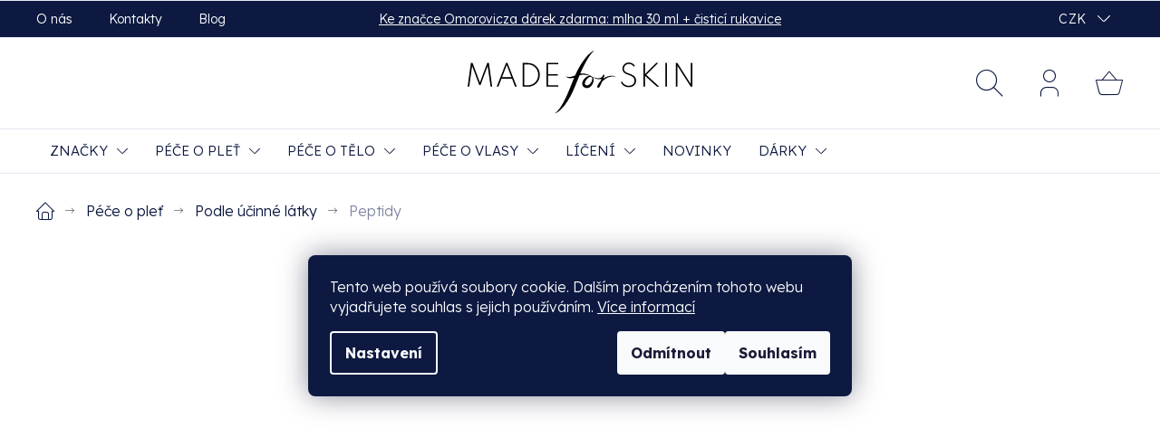

--- FILE ---
content_type: text/html; charset=utf-8
request_url: https://www.madeforskin.cz/ucinne-latky-kosmetiky-peptids-petidy/
body_size: 37086
content:
<!doctype html><html lang="cs" dir="ltr" class="header-background-light external-fonts-loaded"><head><meta charset="utf-8" /><meta name="viewport" content="width=device-width,initial-scale=1" /><title>Kosmetika s peptidy</title><link rel="preconnect" href="https://cdn.myshoptet.com" /><link rel="dns-prefetch" href="https://cdn.myshoptet.com" /><link rel="preload" href="https://cdn.myshoptet.com/prj/dist/master/cms/libs/jquery/jquery-1.11.3.min.js" as="script" /><link href="https://cdn.myshoptet.com/prj/dist/master/cms/templates/frontend_templates/shared/css/font-face/exo-2.css" rel="stylesheet"><link href="https://cdn.myshoptet.com/prj/dist/master/shop/dist/font-shoptet-11.css.62c94c7785ff2cea73b2.css" rel="stylesheet"><script>
dataLayer = [];
dataLayer.push({'shoptet' : {
    "pageId": 1088,
    "pageType": "category",
    "currency": "CZK",
    "currencyInfo": {
        "decimalSeparator": ",",
        "exchangeRate": 1,
        "priceDecimalPlaces": 0,
        "symbol": "K\u010d",
        "symbolLeft": 0,
        "thousandSeparator": " "
    },
    "language": "cs",
    "projectId": 516448,
    "category": {
        "guid": "a317fce7-0ddd-11ef-8f1e-c673241b6d79",
        "path": "P\u00e9\u010de o ple\u0165 | Podle \u00fa\u010dinn\u00e9 l\u00e1tky | Peptidy",
        "parentCategoryGuid": "714f5436-0ddc-11ef-8f1e-c673241b6d79"
    },
    "cartInfo": {
        "id": null,
        "freeShipping": false,
        "freeShippingFrom": 0,
        "leftToFreeGift": {
            "formattedPrice": "0 K\u010d",
            "priceLeft": 0
        },
        "freeGift": false,
        "leftToFreeShipping": {
            "priceLeft": 0,
            "dependOnRegion": 0,
            "formattedPrice": "0 K\u010d"
        },
        "discountCoupon": [],
        "getNoBillingShippingPrice": {
            "withoutVat": 0,
            "vat": 0,
            "withVat": 0
        },
        "cartItems": [],
        "taxMode": "ORDINARY"
    },
    "cart": [],
    "customer": {
        "priceRatio": 1,
        "priceListId": 1,
        "groupId": null,
        "registered": false,
        "mainAccount": false
    }
}});
dataLayer.push({'cookie_consent' : {
    "marketing": "denied",
    "analytics": "denied"
}});
document.addEventListener('DOMContentLoaded', function() {
    shoptet.consent.onAccept(function(agreements) {
        if (agreements.length == 0) {
            return;
        }
        dataLayer.push({
            'cookie_consent' : {
                'marketing' : (agreements.includes(shoptet.config.cookiesConsentOptPersonalisation)
                    ? 'granted' : 'denied'),
                'analytics': (agreements.includes(shoptet.config.cookiesConsentOptAnalytics)
                    ? 'granted' : 'denied')
            },
            'event': 'cookie_consent'
        });
    });
});
</script>

<!-- Google Tag Manager -->
<script>(function(w,d,s,l,i){w[l]=w[l]||[];w[l].push({'gtm.start':
new Date().getTime(),event:'gtm.js'});var f=d.getElementsByTagName(s)[0],
j=d.createElement(s),dl=l!='dataLayer'?'&l='+l:'';j.async=true;j.src=
'https://www.googletagmanager.com/gtm.js?id='+i+dl;f.parentNode.insertBefore(j,f);
})(window,document,'script','dataLayer','GTM-MMTJVMM');</script>
<!-- End Google Tag Manager -->

<meta property="og:type" content="website"><meta property="og:site_name" content="madeforskin.cz"><meta property="og:url" content="https://www.madeforskin.cz/ucinne-latky-kosmetiky-peptids-petidy/"><meta property="og:title" content="Kosmetika s peptidy"><meta name="author" content="Madeforskin.cz"><meta name="web_author" content="Shoptet.cz"><meta name="dcterms.rightsHolder" content="www.madeforskin.cz"><meta name="robots" content="index,follow"><meta property="og:image" content="https://cdn.myshoptet.com/usr/www.madeforskin.cz/user/logos/logo-madeforskin.svg?t=1769277217"><meta property="og:description" content="Peptidy hrají důležitou roli při tvorbě kolagenu a elastinu, jež mají vliv na mladistvý vzhled. Kosmetika s peptidy pleť zpevňuje a eliminuje vrásky."><meta name="description" content="Peptidy hrají důležitou roli při tvorbě kolagenu a elastinu, jež mají vliv na mladistvý vzhled. Kosmetika s peptidy pleť zpevňuje a eliminuje vrásky."><meta name="google-site-verification" content="m00b94CKeCvFMFHh9xgRUDHBgd1p8wVQGEisIg6PFwg"><style>:root {--color-primary: #0D1940;--color-primary-h: 226;--color-primary-s: 66%;--color-primary-l: 15%;--color-primary-hover: #711448;--color-primary-hover-h: 326;--color-primary-hover-s: 70%;--color-primary-hover-l: 26%;--color-secondary: #0D1940;--color-secondary-h: 226;--color-secondary-s: 66%;--color-secondary-l: 15%;--color-secondary-hover: #711448;--color-secondary-hover-h: 326;--color-secondary-hover-s: 70%;--color-secondary-hover-l: 26%;--color-tertiary: #0D1940;--color-tertiary-h: 226;--color-tertiary-s: 66%;--color-tertiary-l: 15%;--color-tertiary-hover: #711448;--color-tertiary-hover-h: 326;--color-tertiary-hover-s: 70%;--color-tertiary-hover-l: 26%;--color-header-background: #ffffff;--template-font: "Exo 2";--template-headings-font: "Exo 2";--header-background-url: url("[data-uri]");--cookies-notice-background: #1A1937;--cookies-notice-color: #F8FAFB;--cookies-notice-button-hover: #f5f5f5;--cookies-notice-link-hover: #27263f;--templates-update-management-preview-mode-content: "Náhled aktualizací šablony je aktivní pro váš prohlížeč."}</style>
    
    <link href="https://cdn.myshoptet.com/prj/dist/master/shop/dist/main-11.less.5a24dcbbdabfd189c152.css" rel="stylesheet" />
                <link href="https://cdn.myshoptet.com/prj/dist/master/shop/dist/mobile-header-v1-11.less.1ee105d41b5f713c21aa.css" rel="stylesheet" />
    
<link rel="next" href="/ucinne-latky-kosmetiky-peptids-petidy/strana-2/" />    <script>var shoptet = shoptet || {};</script>
    <script src="https://cdn.myshoptet.com/prj/dist/master/shop/dist/main-3g-header.js.05f199e7fd2450312de2.js"></script>
<!-- User include --><!-- api 427(81) html code header -->
<link rel="stylesheet" href="https://cdn.myshoptet.com/usr/api2.dklab.cz/user/documents/_doplnky/instagram/516448/10/516448_10.css" type="text/css" /><style>
        :root {
            --dklab-instagram-header-color: #000000;  
            --dklab-instagram-header-background: #DDDDDD;  
            --dklab-instagram-font-weight: 700;
            --dklab-instagram-font-size: 180%;
            --dklab-instagram-logoUrl: url(https://cdn.myshoptet.com/usr/api2.dklab.cz/user/documents/_doplnky/instagram/img/logo-duha.png); 
            --dklab-instagram-logo-size-width: 40px;
            --dklab-instagram-logo-size-height: 40px;                        
            --dklab-instagram-hover-content: 0;                        
            --dklab-instagram-padding: 0px;                        
            --dklab-instagram-border-color: #888888;
            
        }
        </style>
<!-- api 428(82) html code header -->
<link rel="stylesheet" href="https://cdn.myshoptet.com/usr/api2.dklab.cz/user/documents/_doplnky/oblibene/516448/16/516448_16.css" type="text/css" /><style>
        :root {
            --dklab-favourites-flag-color: #E91B7D;
            --dklab-favourites-flag-text-color: #FFFFFF;
            --dklab-favourites-add-text-color: #0D1940;            
            --dklab-favourites-remove-text-color: #711448;            
            --dklab-favourites-add-text-detail-color: #0D1940;            
            --dklab-favourites-remove-text-detail-color: #711448;            
            --dklab-favourites-header-icon-color: #0D1940;            
            --dklab-favourites-counter-color: #0D1940;            
        } </style>
<!-- api 498(150) html code header -->
<script async src="https://scripts.luigisbox.tech/LBX-447444.js"></script><meta name="luigisbox-tracker-id" content="368672-447444,cs"/><script type="text/javascript">const isPlpEnabled = sessionStorage.getItem('lbPlpEnabled') === 'true';if (isPlpEnabled) {const style = document.createElement("style");style.type = "text/css";style.id = "lb-plp-style";style.textContent = `body.type-category #content-wrapper,body.type-search #content-wrapper,body.type-category #content,body.type-search #content,body.type-category #content-in,body.type-search #content-in,body.type-category #main-in,body.type-search #main-in {min-height: 100vh;}body.type-category #content-wrapper > *,body.type-search #content-wrapper > *,body.type-category #content > *,body.type-search #content > *,body.type-category #content-in > *,body.type-search #content-in > *,body.type-category #main-in > *,body.type-search #main-in > * {display: none;}`;document.head.appendChild(style);}</script>
<!-- api 609(257) html code header -->
<link rel="stylesheet" href="https://cdn.myshoptet.com/usr/api2.dklab.cz/user/documents/_doplnky/slider/516448/2/516448_2.css" type="text/css" /><style>
        :root {
        --dklab-slider-color-arrow: #000000;
        --dklab-slider-color-hp-dot: #A4A4A4;
        --dklab-slider-color-hp-dot-active: #000000;
        --dklab-slider-color-l-dot: #A4A4A4;
        --dklab-slider-color-l-dot-active: #000000;
        --dklab-slider-color-c-dot: #FFFFFF;
        --dklab-slider-color-c-dot-active: #000000;
        --dklab-slider-color-c-arrow: #000000;
        --dklab-slider-color-d-dot: #A4A4A4;
        --dklab-slider-color-d-dot-active: #79C7A3;

        }</style>
<!-- api 473(125) html code header -->

                <style>
                    #order-billing-methods .radio-wrapper[data-guid="9b69c5ab-9b1f-11ed-adb3-246e96436e9c"]:not(.cggooglepay), #order-billing-methods .radio-wrapper[data-guid="f0291818-e021-11ec-adb3-246e96436e9c"]:not(.cgapplepay) {
                        display: none;
                    }
                </style>
                <script type="text/javascript">
                    document.addEventListener('DOMContentLoaded', function() {
                        if (getShoptetDataLayer('pageType') === 'billingAndShipping') {
                            
                try {
                    if (window.ApplePaySession && window.ApplePaySession.canMakePayments()) {
                        document.querySelector('#order-billing-methods .radio-wrapper[data-guid="f0291818-e021-11ec-adb3-246e96436e9c"]').classList.add('cgapplepay');
                    }
                } catch (err) {} 
            
                            
                const cgBaseCardPaymentMethod = {
                        type: 'CARD',
                        parameters: {
                            allowedAuthMethods: ["PAN_ONLY", "CRYPTOGRAM_3DS"],
                            allowedCardNetworks: [/*"AMEX", "DISCOVER", "INTERAC", "JCB",*/ "MASTERCARD", "VISA"]
                        }
                };
                
                function cgLoadScript(src, callback)
                {
                    var s,
                        r,
                        t;
                    r = false;
                    s = document.createElement('script');
                    s.type = 'text/javascript';
                    s.src = src;
                    s.onload = s.onreadystatechange = function() {
                        if ( !r && (!this.readyState || this.readyState == 'complete') )
                        {
                            r = true;
                            callback();
                        }
                    };
                    t = document.getElementsByTagName('script')[0];
                    t.parentNode.insertBefore(s, t);
                } 
                
                function cgGetGoogleIsReadyToPayRequest() {
                    return Object.assign(
                        {},
                        {
                            apiVersion: 2,
                            apiVersionMinor: 0
                        },
                        {
                            allowedPaymentMethods: [cgBaseCardPaymentMethod]
                        }
                    );
                }

                function onCgGooglePayLoaded() {
                    let paymentsClient = new google.payments.api.PaymentsClient({environment: 'PRODUCTION'});
                    paymentsClient.isReadyToPay(cgGetGoogleIsReadyToPayRequest()).then(function(response) {
                        if (response.result) {
                            document.querySelector('#order-billing-methods .radio-wrapper[data-guid="9b69c5ab-9b1f-11ed-adb3-246e96436e9c"]').classList.add('cggooglepay');	 	 	 	 	 
                        }
                    })
                    .catch(function(err) {});
                }
                
                cgLoadScript('https://pay.google.com/gp/p/js/pay.js', onCgGooglePayLoaded);
            
                        }
                    });
                </script> 
                
<!-- service 427(81) html code header -->
<link rel="stylesheet" href="https://cdn.myshoptet.com/usr/api2.dklab.cz/user/documents/_doplnky/instagram/font/instagramplus.css" type="text/css" />

<!-- service 428(82) html code header -->
<style>
@font-face {
    font-family: 'oblibene';
    src:  url('https://cdn.myshoptet.com/usr/api2.dklab.cz/user/documents/_doplnky/oblibene/font/oblibene.eot?v1');
    src:  url('https://cdn.myshoptet.com/usr/api2.dklab.cz/user/documents/_doplnky/oblibene/font/oblibene.eot?v1#iefix') format('embedded-opentype'),
    url('https://cdn.myshoptet.com/usr/api2.dklab.cz/user/documents/_doplnky/oblibene/font/oblibene.ttf?v1') format('truetype'),
    url('https://cdn.myshoptet.com/usr/api2.dklab.cz/user/documents/_doplnky/oblibene/font/oblibene.woff?v1') format('woff'),
    url('https://cdn.myshoptet.com/usr/api2.dklab.cz/user/documents/_doplnky/oblibene/font/oblibene.svg?v1') format('svg');
    font-weight: normal;
    font-style: normal;
}
</style>
<script>
var dklabFavIndividual;
</script>
<!-- service 609(257) html code header -->
<link rel="stylesheet" href="https://cdn.myshoptet.com/usr/api2.dklab.cz/user/documents/css/swiper-bundle.min.css?v=1" />
<!--
<link rel="stylesheet" href="https://cdn.myshoptet.com/usr/api.dklab.cz/user/documents/_doplnky/lightslider/dist/css/lightslider.css?v=5" />
<link rel="stylesheet" href="https://cdn.myshoptet.com/usr/api.dklab.cz/user/documents/_doplnky/sliderplus/src/style.css?v=66" type="text/css" />
<link rel="stylesheet" href="https://cdn.myshoptet.com/usr/api.dklab.cz/user/documents/_doplnky/sliderplus/src/style_fix.css?v=38" type="text/css" />
<style type="text/css">
.dklabSliderplusCarousel.dklabSliderplus-moderni-tmavy .extended-banner-link:hover, .dklabSliderplusCarousel.dklabSliderplus-moderni-svetly .extended-banner-link:hover,
.dklabSliderplusCarousel.dklabSliderplus-box-tmavy .extended-banner-link, .dklabSliderplusCarousel.dklabSliderplus-box-svetly .extended-banner-link{
  background: #0D1940;
}
</style>
-->

<!-- service 708(354) html code header -->
<link href="https://cdn.myshoptet.com/usr/302565.myshoptet.com/user/documents/assets/gifts/fv-studio-app-gifts.css?25.4.29" rel="stylesheet">
<link href="https://cdn.myshoptet.com/usr/302565.myshoptet.com/user/documents/assets/gifts/fv-studio-app-gifts.Classic.css?25.4.29" rel="stylesheet">

<style>
.ordering-process.id--9 [id~=free-gift-wrapper] ul li:hover,
.ordering-process.id--9 [class~=free-gifts-wrapper] ul li:hover,
.content-window.cart-window [class~=free-gifts-wrapper] ul li:hover {
    border-color: #0D1940;
}

.ordering-process.id--9 [id~=free-gift-wrapper] ul li:not(.hidden-colorbox-visible),
.ordering-process.id--9 [class~=free-gifts-wrapper] ul li.active,
.content-window.cart-window [class~=free-gifts-wrapper] ul li.active {
    border-color: #0D1940;
    border-width: 2px;
}

.fvstudio-delivery-info-single-gift {
border-color: #0D1940;
}

</style>
<!-- project html code header -->
<link rel="preconnect" href="https://fonts.googleapis.com">
<link rel="preconnect" href="https://fonts.gstatic.com" crossorigin>
<link href="https://fonts.googleapis.com/css2?family=Lexend+Deca:wght@100;200;300;400;500;600;700;800;900&display=swap" rel="stylesheet">

<style>
:root {
	--casy-telefon: 'Po–Pá 8:00–20:00';
	--objednavka-tlacitko-text-doplnek: 'a přejít k platbě';
	--nadpis-rozdeleni-rad: 'Rozdělení podle produktových řad:';
	--slevovy-kupon-ikona: url("https://www.madeforskin.cz/user/documents/upload/konkurencni_vyhody/ikony_gift.png");
	--usetrite: 'ušetříte';
  --razeni: 'Řazení';
}

/* Definice názvů pro propsání nad produkty v mobilním zobrazení v kategoriích značek */
.in-perricone-md {--brand-name: "Perricone MD";}
.in-lancer       {--brand-name: "Lancer";}
.in-omorovicza   {--brand-name: "Omorovicza";}
.in-noble-isle   {--brand-name: "Noble Isle";}
.in-le-prunier   {--brand-name: "Le Prunier";}
.in-pestle-and-mortar {--brand-name: "Pestle & Mortar";}
.in-miriam-quevedo {--brand-name: "Miriam Quevedo";}
.in-susanne-kaufmann {--brand-name: "Susanne Kaufmann";}
</style>

<script>
let mfsDataLayer = {
  /* Definice značek pro jiné zobrazení než u běžných kategorií */
  mfsZnacky: ['perricone-md','lancer','omorovicza','noble-isle','le-prunier','pestle-and-mortar','miriam-quevedo','susanne-kaufmann'],
  /* Vlastní řazení zemí v košíku */
  razeniZemi: [43, 151, 8], // CZ, SK, AT
  slevovyKupon: {
    zapnout: false,
    textPred: "Nyní -20 % s kódem",
    kod: "CHCIVYSLEDKY20",
    textZa: "na vše kromě zvýhodněných sad, dárkových poukazů a sašetek",
    sleva: "",
    platnost: "Pouze 3 dny: 7. 1. - 9. 1.",
    kopirovat: false,
    kopirovatKod: "Kopírovat kód",
    kodZkopirovan: "Kód zkopírován"
  },
  sady: {
    zobrazitBoxAzOd: 5, // zobrazení boxu až od slevy v zadaných %
    textNadpis: "Tato sada obsahuje",
    textUsetrite: "Oproti kupování jednotlivých produktů ušetříte",
    textProdukty: "produkty", // 2-4 produkty
    textProduktu: "produktů", // 5+ produktů
    textSkryt: "Produkty v sadě"
  },
  doruceni: {
    text: "do #DNU# pracovních dnů u vás"
  },
  poradime: {
    zapnout: true,
    nadpis: "Poradíme vám",
    text: "Zeptejte se na cokoli.",
    imgPortret: "https://www.madeforskin.cz/user/documents/upload/podpora.jpg",
    jmeno: "Kateřina Topinková",
    pozice: "Vaše průvodkyně prémiovou péčí o pleť",
    telefon: "+420 774 055 547",
    pracovniDoba: "Po-Pá 8:00-20:00",
    mail: "katerina@madeforskin.cz",
    odkazText: "Slovník ingrediencí >",
    odkazUrl: "/slovnik-ingredienci/"
  },
  newsletter: {
    hlavni: "Exkluzivní nabídky<br />do vaší schránky",
    text: "Přihlášením k odběru newsletteru získáte <strong>8% slevu na svůj první nákup</strong>. Dále se můžete těšit na <strong>přístup k unikátním nabídkám</strong>. Pravidelně budete <strong>informováni o novinkách a trendech v péči o pleť</strong>, získáte slevové kódy ke svátku a neunikne Vám žádná důležitá informace.",
    zadejteAdresu: "Zadejte vaši e-mailovou adresu",
    tlacitko: "Přihlásit",
    souhlas: "Odesláním formuláře souhlasíte<br />se <a href=\"/podminky-ochrany-osobnich-udaju/\">zpracováním osobních údajů</a>."
  },
  detail: {
    watchdogText: "Hlídat dostupnost",
    watchdogLongText: "Produkt není dostupný? Klikněte na tlačítko „Hlídat dostupnost“ a ihned po naskladnění vás upozorníme e-mailem.",
    relatedHeader: "Denní rutina",
    relatedText: "Inspirujte se touto rutinou pro docílení maximální péče.",
    relatedTextUrl: [
      {"url": "/?pv34", "text": "Objevte jednoduchou, ale efektivní pleťovou rutinu, která vám pomůže dosáhnout mladistvé a zářivé pleti. Nechte se inspirovat našimi doporučeními a vytvořte si ideální péči pro vaši pleť."},
      {"url": "/?pv49", "text": "Objevte jednoduchou, ale efektivní rutinu péče o vlasy, která vám pomůže dosáhnout silných, lesklých a krásně vypadajících vlasů. Nechte se inspirovat našimi doporučeními a vytvořte si ideální péči pro vaše vlasy."},
      {"url": "/?pv52", "text": "Objevte jednoduchou, ale efektivní rutinu péče o pokožku těla, která vám pomůže dosáhnout hebké, vyživené a zářivě vypadající pokožky. Nechte se inspirovat našimi doporučeními a vytvořte si ideální péči pro vaše tělo."},
      {"url": "/?pv55", "header": "Kompletní kolekce", "text": "Podívejte se i na další produkty z této kolekce."},
    ],
    alternativeHeader: "Podobné produkty",
    chooseVariantText: "Zvolte variantu",
    ratingHeader: "Hodnocení",
    ratingPrev: "Předchozí",
    ratingNext: "Další",
    buyButton: "Koupit",
    videoHeader: "Video",
    ingredientsHeader: "Ingredience",
    dailyRoutineSortText: "Pořadí rutina",
    categoryText: "Kategorie",
    visibleInCategoriesText: "Zobrazeno v kategoriích",
    productTypeText: ["Typ produktu", "Produkty na pleť", "Produkty na tělo", "Produkty na vlasy"]
  },
  category: {
    showMore: "Zobrazit více",
    showLess: "Zobrazit méně",
    sortBy: "Řadit podle"
  },
  rating: {
    "ratingProducts": "Hodnocení produktů"
  },
  abTest: {
    "cartMenuOn": false
  }
};
let mfsDarky = {
  zacatek: "15.06.2025",
  konec: "16.06.2025",
  produkty: ["TE-P"],
  hladiny: {
  	"CZK": 2970,
    "EUR": 119
  }
};
</script>

<link href="https://cdn.myshoptet.com/usr/www.madeforskin.cz/user/documents/dklab/lightslider/css/lightslider.min.css" rel="stylesheet" />
<link href="https://cdn.myshoptet.com/usr/www.madeforskin.cz/user/documents/dklab/css/style_dklab.min.css?v=1.86" rel="stylesheet" />

<style>
#lb-recommend-element-homepage_personalized .products {width: 100% !important;}
.products.products-block .lb-product .price strong {font-weight: 700 !important;}
.products.products-block .lb-product .price .price-standard {font-weight: 400 !important;}

@media screen and (min-width: 768px) {
  .ordering-process.test-b #navigation {display: none;}
  .ordering-process.test-b #header::before {border-top: none;}
}

.section-related .products.products-block .product .p .p-tools .pr-action {display: none;}
.flags-inline .flag {margin-left: 0;}
.basic-description-section.section-related .products.products-block.products-related > .product .p::after {top: 20%;}

@media screen and (max-width: 767px) {
  .products-block .p a.image {aspect-ratio: 1 / 1;}
  .products-block .p a.image img {margin-block: calc(25% / 2);}
}
</style>

<meta name="facebook-domain-verification" content="y6ly5h42rei0dv8o0qh4hxtbf3695y" />
<meta name="google-site-verification" content="Ktpl6fO3P1byQiasBe0LUxfOU7sQE26dzfrcaiAGTWY" />

<link rel="stylesheet" type="text/css" href="https://cdn.fv-studio.cz/perriconemd.cz/dist/fv-studio-app.min.css?v=3" />

<!-- Štefan Mazáň -->
<link id='SMstyle1' href="/user/documents/SMupravy/dist/css/main.min.css?v=7" data-author-name='Štefan Mazáň' data-author-email='stefan(a)izora.cz' data-author-website='upravy.shop' rel="stylesheet" />

<style>
body:not(.gifts-active) main .free-gift{display:block !important}
</style>

<script>
(function(e,a,d,b,c){a.mlctr={p:"https://app.mailocator.com",cpg:"300706gbrEDHLXtY"};
b=a.createElement(d);c=a.getElementsByTagName(d)[0];b.async=1;
b.src=a.mlctr.p+"/_/s/"+a.mlctr.cpg+"/ml.js?"+Date.now();
c.parentNode.insertBefore(b,c)})(window,document,"script");
</script>

<style>
.flag.flag-discount {background-color: #79C7A3;}
.flag {
	display: inline-flex;
	align-items: center;
	font-weight: 300;
	font-size: 12px;
  line-height: 1;
	text-transform: uppercase;
  max-width: 12em;
  height: 35px;
  padding: 0px 10px;
	margin: 0 0 3px 0;
}
@media screen and (min-width: 768px) {
	.type-category:not(.in-znacky):not(.in-marki):not(.mfs-znacka) .category-perex img:first-of-type {position: relative;top: 0;right: 0;}
	.type-category:not(.in-znacky):not(.in-marki):not(.mfs-znacka) .category-perex {padding-right: 0;}
}
</style>
<!-- /User include --><link rel="shortcut icon" href="/favicon.ico" type="image/x-icon" /><link rel="canonical" href="https://www.madeforskin.cz/ucinne-latky-kosmetiky-peptids-petidy/" />    <script>
        var _hwq = _hwq || [];
        _hwq.push(['setKey', 'B6720B25103F83DA610FC980D2000B39']);
        _hwq.push(['setTopPos', '95']);
        _hwq.push(['showWidget', '22']);
        (function() {
            var ho = document.createElement('script');
            ho.src = 'https://cz.im9.cz/direct/i/gjs.php?n=wdgt&sak=B6720B25103F83DA610FC980D2000B39';
            var s = document.getElementsByTagName('script')[0]; s.parentNode.insertBefore(ho, s);
        })();
    </script>
    <!-- Global site tag (gtag.js) - Google Analytics -->
    <script async src="https://www.googletagmanager.com/gtag/js?id=G-TTK7J52DB7"></script>
    <script>
        
        window.dataLayer = window.dataLayer || [];
        function gtag(){dataLayer.push(arguments);}
        

                    console.debug('default consent data');

            gtag('consent', 'default', {"ad_storage":"denied","analytics_storage":"denied","ad_user_data":"denied","ad_personalization":"denied","wait_for_update":500});
            dataLayer.push({
                'event': 'default_consent'
            });
        
        gtag('js', new Date());

        
                gtag('config', 'G-TTK7J52DB7', {"groups":"GA4","send_page_view":false,"content_group":"category","currency":"CZK","page_language":"cs"});
        
                gtag('config', 'AW-10951135583', {"allow_enhanced_conversions":true});
        
        
        
        
        
                    gtag('event', 'page_view', {"send_to":"GA4","page_language":"cs","content_group":"category","currency":"CZK"});
        
        
        
        
        
        
        
        
        
        
        
        
        
        document.addEventListener('DOMContentLoaded', function() {
            if (typeof shoptet.tracking !== 'undefined') {
                for (var id in shoptet.tracking.bannersList) {
                    gtag('event', 'view_promotion', {
                        "send_to": "UA",
                        "promotions": [
                            {
                                "id": shoptet.tracking.bannersList[id].id,
                                "name": shoptet.tracking.bannersList[id].name,
                                "position": shoptet.tracking.bannersList[id].position
                            }
                        ]
                    });
                }
            }

            shoptet.consent.onAccept(function(agreements) {
                if (agreements.length !== 0) {
                    console.debug('gtag consent accept');
                    var gtagConsentPayload =  {
                        'ad_storage': agreements.includes(shoptet.config.cookiesConsentOptPersonalisation)
                            ? 'granted' : 'denied',
                        'analytics_storage': agreements.includes(shoptet.config.cookiesConsentOptAnalytics)
                            ? 'granted' : 'denied',
                                                                                                'ad_user_data': agreements.includes(shoptet.config.cookiesConsentOptPersonalisation)
                            ? 'granted' : 'denied',
                        'ad_personalization': agreements.includes(shoptet.config.cookiesConsentOptPersonalisation)
                            ? 'granted' : 'denied',
                        };
                    console.debug('update consent data', gtagConsentPayload);
                    gtag('consent', 'update', gtagConsentPayload);
                    dataLayer.push(
                        { 'event': 'update_consent' }
                    );
                }
            });
        });
    </script>
</head><body class="desktop id-1088 in-ucinne-latky-kosmetiky-peptids-petidy template-11 type-category multiple-columns-body columns-3 ums_forms_redesign--off ums_a11y_category_page--on ums_discussion_rating_forms--off ums_flags_display_unification--on ums_a11y_login--off mobile-header-version-1"><noscript>
    <style>
        #header {
            padding-top: 0;
            position: relative !important;
            top: 0;
        }
        .header-navigation {
            position: relative !important;
        }
        .overall-wrapper {
            margin: 0 !important;
        }
        body:not(.ready) {
            visibility: visible !important;
        }
    </style>
    <div class="no-javascript">
        <div class="no-javascript__title">Musíte změnit nastavení vašeho prohlížeče</div>
        <div class="no-javascript__text">Podívejte se na: <a href="https://www.google.com/support/bin/answer.py?answer=23852">Jak povolit JavaScript ve vašem prohlížeči</a>.</div>
        <div class="no-javascript__text">Pokud používáte software na blokování reklam, může být nutné povolit JavaScript z této stránky.</div>
        <div class="no-javascript__text">Děkujeme.</div>
    </div>
</noscript>

        <div id="fb-root"></div>
        <script>
            window.fbAsyncInit = function() {
                FB.init({
                    autoLogAppEvents : true,
                    xfbml            : true,
                    version          : 'v24.0'
                });
            };
        </script>
        <script async defer crossorigin="anonymous" src="https://connect.facebook.net/cs_CZ/sdk.js#xfbml=1&version=v24.0"></script>
<!-- Google Tag Manager (noscript) -->
<noscript><iframe src="https://www.googletagmanager.com/ns.html?id=GTM-MMTJVMM"
height="0" width="0" style="display:none;visibility:hidden"></iframe></noscript>
<!-- End Google Tag Manager (noscript) -->

    <div class="siteCookies siteCookies--center siteCookies--dark js-siteCookies" role="dialog" data-testid="cookiesPopup" data-nosnippet>
        <div class="siteCookies__form">
            <div class="siteCookies__content">
                <div class="siteCookies__text">
                    <span>Tento web používá soubory cookie. Dalším procházením tohoto webu vyjadřujete souhlas s jejich používáním. </span><a href="/pouzivani-cookies/" target="_blank" rel="noopener noreferrer">Více informací</a>
                </div>
                <p class="siteCookies__links">
                    <button class="siteCookies__link js-cookies-settings" aria-label="Nastavení cookies" data-testid="cookiesSettings">Nastavení</button>
                </p>
            </div>
            <div class="siteCookies__buttonWrap">
                                    <button class="siteCookies__button js-cookiesConsentSubmit" value="reject" aria-label="Odmítnout cookies" data-testid="buttonCookiesReject">Odmítnout</button>
                                <button class="siteCookies__button js-cookiesConsentSubmit" value="all" aria-label="Přijmout cookies" data-testid="buttonCookiesAccept">Souhlasím</button>
            </div>
        </div>
        <script>
            document.addEventListener("DOMContentLoaded", () => {
                const siteCookies = document.querySelector('.js-siteCookies');
                document.addEventListener("scroll", shoptet.common.throttle(() => {
                    const st = document.documentElement.scrollTop;
                    if (st > 1) {
                        siteCookies.classList.add('siteCookies--scrolled');
                    } else {
                        siteCookies.classList.remove('siteCookies--scrolled');
                    }
                }, 100));
            });
        </script>
    </div>
<a href="#content" class="skip-link sr-only">Přejít na obsah</a><div class="overall-wrapper"><div class="site-msg information"><div class="container"><div class="text"><a href="https://www.madeforskin.cz/omorovicza/?intcmp=topbar_omorovicza_gwp_22_2026_01"> 
  Ke značce Omorovicza dárek zdarma: mlha 30 ml + čisticí rukavice 
</a></div><div class="close js-close-information-msg"></div></div></div><div class="user-action"><div class="container"><div class="user-action-in"><div class="user-action-login popup-widget login-widget"><div class="popup-widget-inner"><h2 id="loginHeading">Přihlášení k vašemu účtu</h2><div id="customerLogin"><form action="/action/Customer/Login/" method="post" id="formLoginIncluded" class="csrf-enabled formLogin" data-testid="formLogin"><input type="hidden" name="referer" value="" /><div class="form-group"><div class="input-wrapper email js-validated-element-wrapper no-label"><input type="email" name="email" class="form-control" autofocus placeholder="E-mailová adresa (např. jan@novak.cz)" data-testid="inputEmail" autocomplete="email" required /></div></div><div class="form-group"><div class="input-wrapper password js-validated-element-wrapper no-label"><input type="password" name="password" class="form-control" placeholder="Heslo" data-testid="inputPassword" autocomplete="current-password" required /><span class="no-display">Nemůžete vyplnit toto pole</span><input type="text" name="surname" value="" class="no-display" /></div></div><div class="form-group"><div class="login-wrapper"><button type="submit" class="btn btn-secondary btn-text btn-login" data-testid="buttonSubmit">Přihlásit se</button><div class="password-helper"><a href="/registrace/" data-testid="signup" rel="nofollow">Nová registrace</a><a href="/klient/zapomenute-heslo/" rel="nofollow">Zapomenuté heslo</a></div></div></div></form>
</div></div></div>
    <div id="cart-widget" class="user-action-cart popup-widget cart-widget loader-wrapper" data-testid="popupCartWidget" role="dialog" aria-hidden="true"><div class="popup-widget-inner cart-widget-inner place-cart-here"><div class="loader-overlay"><div class="loader"></div></div></div><div class="cart-widget-button"><a href="/kosik/" class="btn btn-conversion" id="continue-order-button" rel="nofollow" data-testid="buttonNextStep">Pokračovat do košíku</a></div></div></div>
</div></div><div class="top-navigation-bar" data-testid="topNavigationBar">

    <div class="container">

        <div class="top-navigation-contacts">
            <strong>Zákaznická podpora:</strong><a href="tel:+420774055547" class="project-phone" aria-label="Zavolat na +420774055547" data-testid="contactboxPhone"><span>+420 774 055 547</span></a><a href="mailto:info@madeforskin.cz" class="project-email" data-testid="contactboxEmail"><span>info@madeforskin.cz</span></a>        </div>

                            <div class="top-navigation-menu">
                <div class="top-navigation-menu-trigger"></div>
                <ul class="top-navigation-bar-menu">
                                            <li class="top-navigation-menu-item-29">
                            <a href="/o-nas/">O nás</a>
                        </li>
                                            <li class="top-navigation-menu-item-907">
                            <a href="/kontakty/">Kontakty</a>
                        </li>
                                            <li class="top-navigation-menu-item-682">
                            <a href="/blog/">Blog</a>
                        </li>
                                    </ul>
                <ul class="top-navigation-bar-menu-helper"></ul>
            </div>
        
        <div class="top-navigation-tools top-navigation-tools--language">
            <div class="responsive-tools">
                <a href="#" class="toggle-window" data-target="search" aria-label="Hledat" data-testid="linkSearchIcon"></a>
                                                            <a href="#" class="toggle-window" data-target="login"></a>
                                                    <a href="#" class="toggle-window" data-target="navigation" aria-label="Menu" data-testid="hamburgerMenu"></a>
            </div>
                <div class="dropdown">
        <span>Ceny v:</span>
        <button id="topNavigationDropdown" type="button" data-toggle="dropdown" aria-haspopup="true" aria-expanded="false">
            CZK
            <span class="caret"></span>
        </button>
        <ul class="dropdown-menu" aria-labelledby="topNavigationDropdown"><li><a href="/action/Currency/changeCurrency/?currencyCode=CZK" rel="nofollow">CZK</a></li><li><a href="/action/Currency/changeCurrency/?currencyCode=EUR" rel="nofollow">EUR</a></li></ul>
    </div>
            <a href="/login/?backTo=%2Fucinne-latky-kosmetiky-peptids-petidy%2F" class="top-nav-button top-nav-button-login primary login toggle-window" data-target="login" data-testid="signin" rel="nofollow"><span>Přihlášení</span></a>        </div>

    </div>

</div>
<header id="header"><div class="container navigation-wrapper">
    <div class="header-top">
        <div class="site-name-wrapper">
            <div class="site-name"><a href="/" data-testid="linkWebsiteLogo"><img src="https://cdn.myshoptet.com/usr/www.madeforskin.cz/user/logos/logo-madeforskin.svg" alt="Madeforskin.cz" fetchpriority="low" /></a></div>        </div>
        <div class="search" itemscope itemtype="https://schema.org/WebSite">
            <meta itemprop="headline" content="Peptidy"/><meta itemprop="url" content="https://www.madeforskin.cz"/><meta itemprop="text" content="Peptidy hrají důležitou roli při tvorbě kolagenu a elastinu, jež mají vliv na mladistvý vzhled. Kosmetika s peptidy pleť zpevňuje a eliminuje vrásky."/>            <form action="/action/ProductSearch/prepareString/" method="post"
    id="formSearchForm" class="search-form compact-form js-search-main"
    itemprop="potentialAction" itemscope itemtype="https://schema.org/SearchAction" data-testid="searchForm">
    <fieldset>
        <meta itemprop="target"
            content="https://www.madeforskin.cz/vyhledavani/?string={string}"/>
        <input type="hidden" name="language" value="cs"/>
        
            
<input
    type="search"
    name="string"
        class="query-input form-control search-input js-search-input"
    placeholder="Napište, co hledáte"
    autocomplete="off"
    required
    itemprop="query-input"
    aria-label="Vyhledávání"
    data-testid="searchInput"
>
            <button type="submit" class="btn btn-default" data-testid="searchBtn">Hledat</button>
        
    </fieldset>
</form>
        </div>
        <div class="navigation-buttons">
                
    <a href="/kosik/" class="btn btn-icon toggle-window cart-count" data-target="cart" data-hover="true" data-redirect="true" data-testid="headerCart" rel="nofollow" aria-haspopup="dialog" aria-expanded="false" aria-controls="cart-widget">
        
                <span class="sr-only">Nákupní košík</span>
        
            <span class="cart-price visible-lg-inline-block" data-testid="headerCartPrice">
                                    Prázdný košík                            </span>
        
    
            </a>
        </div>
    </div>
    <nav id="navigation" aria-label="Hlavní menu" data-collapsible="true"><div class="navigation-in menu"><ul class="menu-level-1" role="menubar" data-testid="headerMenuItems"><li class="menu-item-781 ext" role="none"><a href="/znacky/" data-testid="headerMenuItem" role="menuitem" aria-haspopup="true" aria-expanded="false"><b>Značky</b><span class="submenu-arrow"></span></a><ul class="menu-level-2" aria-label="Značky" tabindex="-1" role="menu"><li class="menu-item-784 has-third-level" role="none"><a href="/perricone-md/" class="menu-image" data-testid="headerMenuItem" tabindex="-1" aria-hidden="true"><img src="data:image/svg+xml,%3Csvg%20width%3D%22140%22%20height%3D%22100%22%20xmlns%3D%22http%3A%2F%2Fwww.w3.org%2F2000%2Fsvg%22%3E%3C%2Fsvg%3E" alt="" aria-hidden="true" width="140" height="100"  data-src="https://cdn.myshoptet.com/usr/www.madeforskin.cz/user/categories/orig/logo-perricone-2x.png" fetchpriority="low" /></a><div><a href="/perricone-md/" data-testid="headerMenuItem" role="menuitem"><span>Perricone MD</span></a>
                                                    <ul class="menu-level-3" role="menu">
                                                                    <li class="menu-item-808" role="none">
                                        <a href="/cold-plasma-plus/" data-testid="headerMenuItem" role="menuitem">
                                            Cold Plasma Plus+</a>,                                    </li>
                                                                    <li class="menu-item-811" role="none">
                                        <a href="/high-potency-classics/" data-testid="headerMenuItem" role="menuitem">
                                            High Potency</a>,                                    </li>
                                                                    <li class="menu-item-814" role="none">
                                        <a href="/vitamin-c-ester/" data-testid="headerMenuItem" role="menuitem">
                                            Vitamin C Ester</a>,                                    </li>
                                                                    <li class="menu-item-817" role="none">
                                        <a href="/no-rinse/" data-testid="headerMenuItem" role="menuitem">
                                            No:Rinse</a>,                                    </li>
                                                                    <li class="menu-item-820" role="none">
                                        <a href="/essential-fx-acyl-glutathione/" data-testid="headerMenuItem" role="menuitem">
                                            Essential Fx Acyl-Glutathione</a>,                                    </li>
                                                                    <li class="menu-item-823" role="none">
                                        <a href="/hypoallergenic-clean-correction/" data-testid="headerMenuItem" role="menuitem">
                                            Hypoallergenic Clean Correction</a>,                                    </li>
                                                                    <li class="menu-item-826" role="none">
                                        <a href="/blemish-relief/" data-testid="headerMenuItem" role="menuitem">
                                            Blemish Relief</a>,                                    </li>
                                                                    <li class="menu-item-829" role="none">
                                        <a href="/neuropeptides/" data-testid="headerMenuItem" role="menuitem">
                                            Neuropeptides</a>,                                    </li>
                                                                    <li class="menu-item-832" role="none">
                                        <a href="/no-makeup/" data-testid="headerMenuItem" role="menuitem">
                                            No Makeup Skincare</a>                                    </li>
                                                            </ul>
                        </div></li><li class="menu-item-787 has-third-level" role="none"><a href="/lancer/" class="menu-image" data-testid="headerMenuItem" tabindex="-1" aria-hidden="true"><img src="data:image/svg+xml,%3Csvg%20width%3D%22140%22%20height%3D%22100%22%20xmlns%3D%22http%3A%2F%2Fwww.w3.org%2F2000%2Fsvg%22%3E%3C%2Fsvg%3E" alt="" aria-hidden="true" width="140" height="100"  data-src="https://cdn.myshoptet.com/usr/www.madeforskin.cz/user/categories/orig/logo-lancer-2x.png" fetchpriority="low" /></a><div><a href="/lancer/" data-testid="headerMenuItem" role="menuitem"><span>Lancer</span></a>
                                                    <ul class="menu-level-3" role="menu">
                                                                    <li class="menu-item-1042" role="none">
                                        <a href="/lancerova-metoda-pro-telo/" data-testid="headerMenuItem" role="menuitem">
                                            Lancerova metoda pro tělo</a>,                                    </li>
                                                                    <li class="menu-item-898" role="none">
                                        <a href="/lancerova-metoda-pro-normalni-a-smisenou-plet/" data-testid="headerMenuItem" role="menuitem">
                                            Lancerova Metoda pro normální a smíšenou pleť</a>,                                    </li>
                                                                    <li class="menu-item-901" role="none">
                                        <a href="/lancerova-metoda-pro-citlivou-a-dehydratovanou-plet/" data-testid="headerMenuItem" role="menuitem">
                                            Lancerova Metoda pro citlivou a dehydratovanou pleť</a>,                                    </li>
                                                                    <li class="menu-item-904" role="none">
                                        <a href="/lancerova-metoda-pro-mastnou-a-namahanou-plet/" data-testid="headerMenuItem" role="menuitem">
                                            Lancerova Metoda pro mastnou a namáhanou pleť</a>,                                    </li>
                                                                    <li class="menu-item-925" role="none">
                                        <a href="/dalsi-pece/" data-testid="headerMenuItem" role="menuitem">
                                            Další péče</a>                                    </li>
                                                            </ul>
                        </div></li><li class="menu-item-790 has-third-level" role="none"><a href="/omorovicza/" class="menu-image" data-testid="headerMenuItem" tabindex="-1" aria-hidden="true"><img src="data:image/svg+xml,%3Csvg%20width%3D%22140%22%20height%3D%22100%22%20xmlns%3D%22http%3A%2F%2Fwww.w3.org%2F2000%2Fsvg%22%3E%3C%2Fsvg%3E" alt="" aria-hidden="true" width="140" height="100"  data-src="https://cdn.myshoptet.com/usr/www.madeforskin.cz/user/categories/orig/omorovicza_logo-mfs-1.png" fetchpriority="low" /></a><div><a href="/omorovicza/" data-testid="headerMenuItem" role="menuitem"><span>Omorovicza</span></a>
                                                    <ul class="menu-level-3" role="menu">
                                                                    <li class="menu-item-835" role="none">
                                        <a href="/blue-diamond/" data-testid="headerMenuItem" role="menuitem">
                                            Blue Diamond Collection</a>,                                    </li>
                                                                    <li class="menu-item-838" role="none">
                                        <a href="/gold/" data-testid="headerMenuItem" role="menuitem">
                                            Gold Collection</a>,                                    </li>
                                                                    <li class="menu-item-841" role="none">
                                        <a href="/queen-of-hungary/" data-testid="headerMenuItem" role="menuitem">
                                            Queen of Hungary Collection</a>,                                    </li>
                                                                    <li class="menu-item-844" role="none">
                                        <a href="/moor-mud/" data-testid="headerMenuItem" role="menuitem">
                                            Moor Mud Collection</a>,                                    </li>
                                                                    <li class="menu-item-847" role="none">
                                        <a href="/hydro-mineral/" data-testid="headerMenuItem" role="menuitem">
                                            Hydro Mineral Collection</a>,                                    </li>
                                                                    <li class="menu-item-997" role="none">
                                        <a href="/silver/" data-testid="headerMenuItem" role="menuitem">
                                            Silver Collection</a>,                                    </li>
                                                                    <li class="menu-item-976" role="none">
                                        <a href="/zvyhodnene-sety/" data-testid="headerMenuItem" role="menuitem">
                                            Zvýhodněné sety</a>                                    </li>
                                                            </ul>
                        </div></li><li class="menu-item-793 has-third-level" role="none"><a href="/noble-isle/" class="menu-image" data-testid="headerMenuItem" tabindex="-1" aria-hidden="true"><img src="data:image/svg+xml,%3Csvg%20width%3D%22140%22%20height%3D%22100%22%20xmlns%3D%22http%3A%2F%2Fwww.w3.org%2F2000%2Fsvg%22%3E%3C%2Fsvg%3E" alt="" aria-hidden="true" width="140" height="100"  data-src="https://cdn.myshoptet.com/usr/www.madeforskin.cz/user/categories/orig/logo-noble-2x.png" fetchpriority="low" /></a><div><a href="/noble-isle/" data-testid="headerMenuItem" role="menuitem"><span>Noble Isle</span></a>
                                                    <ul class="menu-level-3" role="menu">
                                                                    <li class="menu-item-850" role="none">
                                        <a href="/fireside/" data-testid="headerMenuItem" role="menuitem">
                                            Fireside</a>,                                    </li>
                                                                    <li class="menu-item-853" role="none">
                                        <a href="/golden-harvest/" data-testid="headerMenuItem" role="menuitem">
                                            Golden Harvest</a>,                                    </li>
                                                                    <li class="menu-item-856" role="none">
                                        <a href="/lightning-oak/" data-testid="headerMenuItem" role="menuitem">
                                            Lightning Oak</a>,                                    </li>
                                                                    <li class="menu-item-859" role="none">
                                        <a href="/perry-pear/" data-testid="headerMenuItem" role="menuitem">
                                            Perry Pear</a>,                                    </li>
                                                                    <li class="menu-item-1038" role="none">
                                        <a href="/noble-isle-pinewood/" data-testid="headerMenuItem" role="menuitem">
                                            Pinewood</a>,                                    </li>
                                                                    <li class="menu-item-862" role="none">
                                        <a href="/rhubarb-rhubarb/" data-testid="headerMenuItem" role="menuitem">
                                            Rhubarb Rhubarb</a>,                                    </li>
                                                                    <li class="menu-item-865" role="none">
                                        <a href="/scots-pine/" data-testid="headerMenuItem" role="menuitem">
                                            Scots Pine</a>,                                    </li>
                                                                    <li class="menu-item-868" role="none">
                                        <a href="/summer-rising/" data-testid="headerMenuItem" role="menuitem">
                                            Summer Rising</a>,                                    </li>
                                                                    <li class="menu-item-871" role="none">
                                        <a href="/tea-rose/" data-testid="headerMenuItem" role="menuitem">
                                            Tea Rose</a>,                                    </li>
                                                                    <li class="menu-item-961" role="none">
                                        <a href="/the-greenhouse/" data-testid="headerMenuItem" role="menuitem">
                                            The Greenhouse</a>,                                    </li>
                                                                    <li class="menu-item-874" role="none">
                                        <a href="/whisky-water/" data-testid="headerMenuItem" role="menuitem">
                                            Whisky &amp; Water</a>,                                    </li>
                                                                    <li class="menu-item-877" role="none">
                                        <a href="/wild-samphire/" data-testid="headerMenuItem" role="menuitem">
                                            Wild Samphire</a>,                                    </li>
                                                                    <li class="menu-item-880" role="none">
                                        <a href="/willow-song/" data-testid="headerMenuItem" role="menuitem">
                                            Willow Song</a>                                    </li>
                                                            </ul>
                        </div></li><li class="menu-item-1032" role="none"><a href="/le-prunier/" class="menu-image" data-testid="headerMenuItem" tabindex="-1" aria-hidden="true"><img src="data:image/svg+xml,%3Csvg%20width%3D%22140%22%20height%3D%22100%22%20xmlns%3D%22http%3A%2F%2Fwww.w3.org%2F2000%2Fsvg%22%3E%3C%2Fsvg%3E" alt="" aria-hidden="true" width="140" height="100"  data-src="https://cdn.myshoptet.com/usr/www.madeforskin.cz/user/categories/orig/logo-leprunier-2x.png" fetchpriority="low" /></a><div><a href="/le-prunier/" data-testid="headerMenuItem" role="menuitem"><span>Le Prunier</span></a>
                        </div></li><li class="menu-item-1035" role="none"><a href="/pestle-and-mortar/" class="menu-image" data-testid="headerMenuItem" tabindex="-1" aria-hidden="true"><img src="data:image/svg+xml,%3Csvg%20width%3D%22140%22%20height%3D%22100%22%20xmlns%3D%22http%3A%2F%2Fwww.w3.org%2F2000%2Fsvg%22%3E%3C%2Fsvg%3E" alt="" aria-hidden="true" width="140" height="100"  data-src="https://cdn.myshoptet.com/usr/www.madeforskin.cz/user/categories/orig/pestle-mortar-logo-black.png" fetchpriority="low" /></a><div><a href="/pestle-and-mortar/" data-testid="headerMenuItem" role="menuitem"><span>Pestle &amp; Mortar</span></a>
                        </div></li><li class="menu-item-1108 has-third-level" role="none"><a href="/miriam-quevedo/" class="menu-image" data-testid="headerMenuItem" tabindex="-1" aria-hidden="true"><img src="data:image/svg+xml,%3Csvg%20width%3D%22140%22%20height%3D%22100%22%20xmlns%3D%22http%3A%2F%2Fwww.w3.org%2F2000%2Fsvg%22%3E%3C%2Fsvg%3E" alt="" aria-hidden="true" width="140" height="100"  data-src="https://cdn.myshoptet.com/usr/www.madeforskin.cz/user/categories/orig/miriam_quevedo_updated_logo.png" fetchpriority="low" /></a><div><a href="/miriam-quevedo/" data-testid="headerMenuItem" role="menuitem"><span>Miriam Quevedo</span></a>
                                                    <ul class="menu-level-3" role="menu">
                                                                    <li class="menu-item-1111" role="none">
                                        <a href="/miriam-quevedo-new-sublime-gold/" data-testid="headerMenuItem" role="menuitem">
                                            New Sublime Gold</a>,                                    </li>
                                                                    <li class="menu-item-1114" role="none">
                                        <a href="/miriam-quevedo-platinum-diamonds/" data-testid="headerMenuItem" role="menuitem">
                                            Platinum &amp; Diamonds</a>,                                    </li>
                                                                    <li class="menu-item-1117" role="none">
                                        <a href="/miriam-quevedo-glacial-white-caviar/" data-testid="headerMenuItem" role="menuitem">
                                            Glacial White Caviar</a>,                                    </li>
                                                                    <li class="menu-item-1120" role="none">
                                        <a href="/miriam-quevedo-extreme-caviar/" data-testid="headerMenuItem" role="menuitem">
                                            Extreme Caviar</a>,                                    </li>
                                                                    <li class="menu-item-1123" role="none">
                                        <a href="/miriam-quevedo-black-baccara/" data-testid="headerMenuItem" role="menuitem">
                                            Black Baccara</a>                                    </li>
                                                            </ul>
                        </div></li><li class="menu-item-1228 has-third-level" role="none"><a href="/susanne-kaufmann/" class="menu-image" data-testid="headerMenuItem" tabindex="-1" aria-hidden="true"><img src="data:image/svg+xml,%3Csvg%20width%3D%22140%22%20height%3D%22100%22%20xmlns%3D%22http%3A%2F%2Fwww.w3.org%2F2000%2Fsvg%22%3E%3C%2Fsvg%3E" alt="" aria-hidden="true" width="140" height="100"  data-src="https://cdn.myshoptet.com/usr/www.madeforskin.cz/user/categories/orig/susk_logo.png" fetchpriority="low" /></a><div><a href="/susanne-kaufmann/" data-testid="headerMenuItem" role="menuitem"><span>Susanne Kaufmann</span></a>
                                                    <ul class="menu-level-3" role="menu">
                                                                    <li class="menu-item-1243" role="none">
                                        <a href="/vsechny-typy-pleti-doplnkova-pece/" data-testid="headerMenuItem" role="menuitem">
                                            Všechny typy pleti</a>,                                    </li>
                                                                    <li class="menu-item-1234" role="none">
                                        <a href="/sucha-citliva-plet/" data-testid="headerMenuItem" role="menuitem">
                                            Suchá &amp; Citlivá pleť</a>,                                    </li>
                                                                    <li class="menu-item-1237" role="none">
                                        <a href="/normalni-smisena-plet/" data-testid="headerMenuItem" role="menuitem">
                                            Normální &amp; Smíšená pleť</a>,                                    </li>
                                                                    <li class="menu-item-1240" role="none">
                                        <a href="/pece-proti-starnuti-pleti/" data-testid="headerMenuItem" role="menuitem">
                                            Péče proti stárnutí pleti</a>,                                    </li>
                                                                    <li class="menu-item-1249" role="none">
                                        <a href="/telova-pece/" data-testid="headerMenuItem" role="menuitem">
                                            Tělová péče</a>,                                    </li>
                                                                    <li class="menu-item-1252" role="none">
                                        <a href="/pece-o-ruce-a-nohy/" data-testid="headerMenuItem" role="menuitem">
                                            Péče o ruce a nohy</a>,                                    </li>
                                                                    <li class="menu-item-1258" role="none">
                                        <a href="/koupel/" data-testid="headerMenuItem" role="menuitem">
                                            Koupel</a>,                                    </li>
                                                                    <li class="menu-item-1261" role="none">
                                        <a href="/sety/" data-testid="headerMenuItem" role="menuitem">
                                            Sety</a>                                    </li>
                                                            </ul>
                        </div></li><li class="menu-item-1444" role="none"><a href="/patyka/" class="menu-image" data-testid="headerMenuItem" tabindex="-1" aria-hidden="true"><img src="data:image/svg+xml,%3Csvg%20width%3D%22140%22%20height%3D%22100%22%20xmlns%3D%22http%3A%2F%2Fwww.w3.org%2F2000%2Fsvg%22%3E%3C%2Fsvg%3E" alt="" aria-hidden="true" width="140" height="100"  data-src="https://cdn.myshoptet.com/usr/www.madeforskin.cz/user/categories/orig/patyka_logo_madeforskin.png" fetchpriority="low" /></a><div><a href="/patyka/" data-testid="headerMenuItem" role="menuitem"><span>Patyka</span></a>
                        </div></li></ul></li>
<li class="menu-item-706 ext" role="none"><a href="/pece-o-plet/" data-testid="headerMenuItem" role="menuitem" aria-haspopup="true" aria-expanded="false"><b>Péče o pleť</b><span class="submenu-arrow"></span></a><ul class="menu-level-2" aria-label="Péče o pleť" tabindex="-1" role="menu"><li class="menu-item-709 has-third-level" role="none"><a href="/podle-typu-produktu/" class="menu-image" data-testid="headerMenuItem" tabindex="-1" aria-hidden="true"><img src="data:image/svg+xml,%3Csvg%20width%3D%22140%22%20height%3D%22100%22%20xmlns%3D%22http%3A%2F%2Fwww.w3.org%2F2000%2Fsvg%22%3E%3C%2Fsvg%3E" alt="" aria-hidden="true" width="140" height="100"  data-src="https://cdn.myshoptet.com/prj/dist/master/cms/templates/frontend_templates/00/img/folder.svg" fetchpriority="low" /></a><div><a href="/podle-typu-produktu/" data-testid="headerMenuItem" role="menuitem"><span>Podle typu produktu</span></a>
                                                    <ul class="menu-level-3" role="menu">
                                                                    <li class="menu-item-712" role="none">
                                        <a href="/cisteni-pleti-a-tonika/" data-testid="headerMenuItem" role="menuitem">
                                            Čistění pleti a tonika</a>,                                    </li>
                                                                    <li class="menu-item-715" role="none">
                                        <a href="/hydratace-a-vyziveni/" data-testid="headerMenuItem" role="menuitem">
                                            Hydratace a vyživení</a>,                                    </li>
                                                                    <li class="menu-item-718" role="none">
                                        <a href="/anti-age/" data-testid="headerMenuItem" role="menuitem">
                                            Anti-age kosmetika</a>,                                    </li>
                                                                    <li class="menu-item-721" role="none">
                                        <a href="/pletova-sera/" data-testid="headerMenuItem" role="menuitem">
                                            Pleťová séra</a>,                                    </li>
                                                                    <li class="menu-item-724" role="none">
                                        <a href="/pece-o-oci-a-rty/" data-testid="headerMenuItem" role="menuitem">
                                            Péče o oči a rty</a>,                                    </li>
                                                                    <li class="menu-item-727" role="none">
                                        <a href="/pece-o-telo/" data-testid="headerMenuItem" role="menuitem">
                                            Péče o tělo</a>,                                    </li>
                                                                    <li class="menu-item-730" role="none">
                                        <a href="/masky-a-exofilace/" data-testid="headerMenuItem" role="menuitem">
                                            Pleťové masky a exfoliace</a>,                                    </li>
                                                                    <li class="menu-item-733" role="none">
                                        <a href="/sprchove-a-koupelove-gely/" data-testid="headerMenuItem" role="menuitem">
                                            Sprchové a koupelové gely</a>,                                    </li>
                                                                    <li class="menu-item-742" role="none">
                                        <a href="/produktove-sady/" data-testid="headerMenuItem" role="menuitem">
                                            Kosmetické sady</a>                                    </li>
                                                            </ul>
                        </div></li><li class="menu-item-745 has-third-level" role="none"><a href="/podle-potreby-pleti/" class="menu-image" data-testid="headerMenuItem" tabindex="-1" aria-hidden="true"><img src="data:image/svg+xml,%3Csvg%20width%3D%22140%22%20height%3D%22100%22%20xmlns%3D%22http%3A%2F%2Fwww.w3.org%2F2000%2Fsvg%22%3E%3C%2Fsvg%3E" alt="" aria-hidden="true" width="140" height="100"  data-src="https://cdn.myshoptet.com/prj/dist/master/cms/templates/frontend_templates/00/img/folder.svg" fetchpriority="low" /></a><div><a href="/podle-potreby-pleti/" data-testid="headerMenuItem" role="menuitem"><span>Podle potřeby pleti</span></a>
                                                    <ul class="menu-level-3" role="menu">
                                                                    <li class="menu-item-748" role="none">
                                        <a href="/jemne-linky-a-vrasky/" data-testid="headerMenuItem" role="menuitem">
                                            Jemné linky a vrásky</a>,                                    </li>
                                                                    <li class="menu-item-751" role="none">
                                        <a href="/hluboke-vrasky/" data-testid="headerMenuItem" role="menuitem">
                                            Hluboké vrásky</a>,                                    </li>
                                                                    <li class="menu-item-754" role="none">
                                        <a href="/zpevneni-a-lifting/" data-testid="headerMenuItem" role="menuitem">
                                            Zpevnění a lifting pleti</a>,                                    </li>
                                                                    <li class="menu-item-757" role="none">
                                        <a href="/regenerace-vyziva-vrasky/" data-testid="headerMenuItem" role="menuitem">
                                            Regenerace a výživa pleti</a>,                                    </li>
                                                                    <li class="menu-item-1058" role="none">
                                        <a href="/produkty-s-spf/" data-testid="headerMenuItem" role="menuitem">
                                            Produkty s SPF</a>,                                    </li>
                                                                    <li class="menu-item-760" role="none">
                                        <a href="/pigmentove-skvrny-a-tmave-kruhy/" data-testid="headerMenuItem" role="menuitem">
                                            Pigmentové skvrny a tmavé kruhy</a>,                                    </li>
                                                                    <li class="menu-item-763" role="none">
                                        <a href="/rozjasnujici-pece/" data-testid="headerMenuItem" role="menuitem">
                                            Rozjasňující péče o pleť</a>,                                    </li>
                                                                    <li class="menu-item-766" role="none">
                                        <a href="/rozsirene-pory/" data-testid="headerMenuItem" role="menuitem">
                                            Rozšířené póry a černé tečky</a>,                                    </li>
                                                                    <li class="menu-item-769" role="none">
                                        <a href="/akne-zmatneni-a-zklidneni/" data-testid="headerMenuItem" role="menuitem">
                                            Akné, zmatnění a zklidnění</a>,                                    </li>
                                                                    <li class="menu-item-1264" role="none">
                                        <a href="/hydratace-pleti/" data-testid="headerMenuItem" role="menuitem">
                                            Hydratace pleti</a>                                    </li>
                                                            </ul>
                        </div></li><li class="menu-item-883 has-third-level" role="none"><a href="/podle-typu-pleti/" class="menu-image" data-testid="headerMenuItem" tabindex="-1" aria-hidden="true"><img src="data:image/svg+xml,%3Csvg%20width%3D%22140%22%20height%3D%22100%22%20xmlns%3D%22http%3A%2F%2Fwww.w3.org%2F2000%2Fsvg%22%3E%3C%2Fsvg%3E" alt="" aria-hidden="true" width="140" height="100"  data-src="https://cdn.myshoptet.com/prj/dist/master/cms/templates/frontend_templates/00/img/folder.svg" fetchpriority="low" /></a><div><a href="/podle-typu-pleti/" data-testid="headerMenuItem" role="menuitem"><span>Podle typu pleti</span></a>
                                                    <ul class="menu-level-3" role="menu">
                                                                    <li class="menu-item-886" role="none">
                                        <a href="/normalni-a-smisena-plet/" data-testid="headerMenuItem" role="menuitem">
                                            Normální a smíšená pleť</a>,                                    </li>
                                                                    <li class="menu-item-889" role="none">
                                        <a href="/sucha-a-citliva-plet/" data-testid="headerMenuItem" role="menuitem">
                                            Suchá a citlivá pleť</a>,                                    </li>
                                                                    <li class="menu-item-892" role="none">
                                        <a href="/mastna-a-problematicka-plet/" data-testid="headerMenuItem" role="menuitem">
                                            Mastná a problematická pleť</a>                                    </li>
                                                            </ul>
                        </div></li><li class="menu-item-1064 has-third-level" role="none"><a href="/ucinne-latky/" class="menu-image" data-testid="headerMenuItem" tabindex="-1" aria-hidden="true"><img src="data:image/svg+xml,%3Csvg%20width%3D%22140%22%20height%3D%22100%22%20xmlns%3D%22http%3A%2F%2Fwww.w3.org%2F2000%2Fsvg%22%3E%3C%2Fsvg%3E" alt="" aria-hidden="true" width="140" height="100"  data-src="https://cdn.myshoptet.com/prj/dist/master/cms/templates/frontend_templates/00/img/folder.svg" fetchpriority="low" /></a><div><a href="/ucinne-latky/" data-testid="headerMenuItem" role="menuitem"><span>Podle účinné látky</span></a>
                                                    <ul class="menu-level-3" role="menu">
                                                                    <li class="menu-item-1067" role="none">
                                        <a href="/ucinne-latky-kosmetiky-hyaluronic-acid-kyselina-hyaluronova/" data-testid="headerMenuItem" role="menuitem">
                                            Kyselina hyaluronová</a>,                                    </li>
                                                                    <li class="menu-item-1082" role="none">
                                        <a href="/ucinne-latky-kosmetiky-aha-acids-bha-acids-aha-kyseliny-bha-kyseliny/" data-testid="headerMenuItem" role="menuitem">
                                            AHA a BHA kyseliny</a>,                                    </li>
                                                                    <li class="menu-item-1076" role="none">
                                        <a href="/ucinne-latky-kosmetiky-retinoidy/" data-testid="headerMenuItem" role="menuitem">
                                            Retinoidy: Retinol, retinal, další</a>,                                    </li>
                                                                    <li class="menu-item-1079" role="none">
                                        <a href="/ucinne-latky-kosmetiky-vitamin-c/" data-testid="headerMenuItem" role="menuitem">
                                            Vitamin C</a>,                                    </li>
                                                                    <li class="menu-item-1085" role="none">
                                        <a href="/ucinne-latky-kosmetiky-ceramids-ceramidy/" data-testid="headerMenuItem" role="menuitem">
                                            Ceramidy</a>,                                    </li>
                                                                    <li class="menu-item-1088" role="none">
                                        <a href="/ucinne-latky-kosmetiky-peptids-petidy/" class="active" data-testid="headerMenuItem" role="menuitem">
                                            Peptidy</a>,                                    </li>
                                                                    <li class="menu-item-1091" role="none">
                                        <a href="/ucinne-latky-kosmetiky-niacinamid-vitamin-b3/" data-testid="headerMenuItem" role="menuitem">
                                            Niacinamid</a>,                                    </li>
                                                                    <li class="menu-item-1447" role="none">
                                        <a href="/astaxanthin/" data-testid="headerMenuItem" role="menuitem">
                                            Astaxanthin</a>                                    </li>
                                                            </ul>
                        </div></li></ul></li>
<li class="menu-item-1204 ext" role="none"><a href="/pece-o-telo-2/" data-testid="headerMenuItem" role="menuitem" aria-haspopup="true" aria-expanded="false"><b>Péče o tělo</b><span class="submenu-arrow"></span></a><ul class="menu-level-2" aria-label="Péče o tělo" tabindex="-1" role="menu"><li class="menu-item-1216" role="none"><a href="/telova-mleka-a-kremy/" class="menu-image" data-testid="headerMenuItem" tabindex="-1" aria-hidden="true"><img src="data:image/svg+xml,%3Csvg%20width%3D%22140%22%20height%3D%22100%22%20xmlns%3D%22http%3A%2F%2Fwww.w3.org%2F2000%2Fsvg%22%3E%3C%2Fsvg%3E" alt="" aria-hidden="true" width="140" height="100"  data-src="https://cdn.myshoptet.com/prj/dist/master/cms/templates/frontend_templates/00/img/folder.svg" fetchpriority="low" /></a><div><a href="/telova-mleka-a-kremy/" data-testid="headerMenuItem" role="menuitem"><span>Tělové krémy a oleje</span></a>
                        </div></li><li class="menu-item-1219" role="none"><a href="/koupelove-a-sprchove-gely/" class="menu-image" data-testid="headerMenuItem" tabindex="-1" aria-hidden="true"><img src="data:image/svg+xml,%3Csvg%20width%3D%22140%22%20height%3D%22100%22%20xmlns%3D%22http%3A%2F%2Fwww.w3.org%2F2000%2Fsvg%22%3E%3C%2Fsvg%3E" alt="" aria-hidden="true" width="140" height="100"  data-src="https://cdn.myshoptet.com/prj/dist/master/cms/templates/frontend_templates/00/img/folder.svg" fetchpriority="low" /></a><div><a href="/koupelove-a-sprchove-gely/" data-testid="headerMenuItem" role="menuitem"><span>Koupelové a sprchové gely</span></a>
                        </div></li><li class="menu-item-1225" role="none"><a href="/telova-exfoliace/" class="menu-image" data-testid="headerMenuItem" tabindex="-1" aria-hidden="true"><img src="data:image/svg+xml,%3Csvg%20width%3D%22140%22%20height%3D%22100%22%20xmlns%3D%22http%3A%2F%2Fwww.w3.org%2F2000%2Fsvg%22%3E%3C%2Fsvg%3E" alt="" aria-hidden="true" width="140" height="100"  data-src="https://cdn.myshoptet.com/prj/dist/master/cms/templates/frontend_templates/00/img/folder.svg" fetchpriority="low" /></a><div><a href="/telova-exfoliace/" data-testid="headerMenuItem" role="menuitem"><span>Tělová exfoliace</span></a>
                        </div></li><li class="menu-item-1222" role="none"><a href="/pece-o-ruce/" class="menu-image" data-testid="headerMenuItem" tabindex="-1" aria-hidden="true"><img src="data:image/svg+xml,%3Csvg%20width%3D%22140%22%20height%3D%22100%22%20xmlns%3D%22http%3A%2F%2Fwww.w3.org%2F2000%2Fsvg%22%3E%3C%2Fsvg%3E" alt="" aria-hidden="true" width="140" height="100"  data-src="https://cdn.myshoptet.com/prj/dist/master/cms/templates/frontend_templates/00/img/folder.svg" fetchpriority="low" /></a><div><a href="/pece-o-ruce/" data-testid="headerMenuItem" role="menuitem"><span>Péče o ruce</span></a>
                        </div></li><li class="menu-item-1267" role="none"><a href="/koupel-2/" class="menu-image" data-testid="headerMenuItem" tabindex="-1" aria-hidden="true"><img src="data:image/svg+xml,%3Csvg%20width%3D%22140%22%20height%3D%22100%22%20xmlns%3D%22http%3A%2F%2Fwww.w3.org%2F2000%2Fsvg%22%3E%3C%2Fsvg%3E" alt="" aria-hidden="true" width="140" height="100"  data-src="https://cdn.myshoptet.com/prj/dist/master/cms/templates/frontend_templates/00/img/folder.svg" fetchpriority="low" /></a><div><a href="/koupel-2/" data-testid="headerMenuItem" role="menuitem"><span>Koupel</span></a>
                        </div></li></ul></li>
<li class="menu-item-1132 ext" role="none"><a href="/pece-o-vlasy/" data-testid="headerMenuItem" role="menuitem" aria-haspopup="true" aria-expanded="false"><b>Péče o vlasy</b><span class="submenu-arrow"></span></a><ul class="menu-level-2" aria-label="Péče o vlasy" tabindex="-1" role="menu"><li class="menu-item-1135 has-third-level" role="none"><a href="/pece-o-vlasy-podle-typu-produktu/" class="menu-image" data-testid="headerMenuItem" tabindex="-1" aria-hidden="true"><img src="data:image/svg+xml,%3Csvg%20width%3D%22140%22%20height%3D%22100%22%20xmlns%3D%22http%3A%2F%2Fwww.w3.org%2F2000%2Fsvg%22%3E%3C%2Fsvg%3E" alt="" aria-hidden="true" width="140" height="100"  data-src="https://cdn.myshoptet.com/prj/dist/master/cms/templates/frontend_templates/00/img/folder.svg" fetchpriority="low" /></a><div><a href="/pece-o-vlasy-podle-typu-produktu/" data-testid="headerMenuItem" role="menuitem"><span>Podle typu produktu</span></a>
                                                    <ul class="menu-level-3" role="menu">
                                                                    <li class="menu-item-1141" role="none">
                                        <a href="/exfoliacni-produkty-a-scruby/" data-testid="headerMenuItem" role="menuitem">
                                            Exfoliační produkty a scruby na vlasy</a>,                                    </li>
                                                                    <li class="menu-item-1144" role="none">
                                        <a href="/sampony/" data-testid="headerMenuItem" role="menuitem">
                                            Šampony</a>,                                    </li>
                                                                    <li class="menu-item-1147" role="none">
                                        <a href="/kondicionery/" data-testid="headerMenuItem" role="menuitem">
                                            Kondicionéry</a>,                                    </li>
                                                                    <li class="menu-item-1150" role="none">
                                        <a href="/masky-a-kury/" data-testid="headerMenuItem" role="menuitem">
                                            Masky a kúry na vlasy</a>,                                    </li>
                                                                    <li class="menu-item-1153" role="none">
                                        <a href="/vlasova-sera/" data-testid="headerMenuItem" role="menuitem">
                                            Séra na vlasy</a>,                                    </li>
                                                                    <li class="menu-item-1156" role="none">
                                        <a href="/vlasove-oleje/" data-testid="headerMenuItem" role="menuitem">
                                            Oleje na vlasy</a>,                                    </li>
                                                                    <li class="menu-item-1159" role="none">
                                        <a href="/vlasove-mlhy/" data-testid="headerMenuItem" role="menuitem">
                                            Mlhy na vlasy</a>,                                    </li>
                                                                    <li class="menu-item-1162" role="none">
                                        <a href="/styling-vlasu/" data-testid="headerMenuItem" role="menuitem">
                                            Styling vlasů</a>,                                    </li>
                                                                    <li class="menu-item-1210" role="none">
                                        <a href="/miriam-quevedo-vzorecky-produktu/" data-testid="headerMenuItem" role="menuitem">
                                            Vzorečky produktů</a>                                    </li>
                                                            </ul>
                        </div></li><li class="menu-item-1138 has-third-level" role="none"><a href="/pece-o-vlasy-podle-potreby/" class="menu-image" data-testid="headerMenuItem" tabindex="-1" aria-hidden="true"><img src="data:image/svg+xml,%3Csvg%20width%3D%22140%22%20height%3D%22100%22%20xmlns%3D%22http%3A%2F%2Fwww.w3.org%2F2000%2Fsvg%22%3E%3C%2Fsvg%3E" alt="" aria-hidden="true" width="140" height="100"  data-src="https://cdn.myshoptet.com/prj/dist/master/cms/templates/frontend_templates/00/img/folder.svg" fetchpriority="low" /></a><div><a href="/pece-o-vlasy-podle-potreby/" data-testid="headerMenuItem" role="menuitem"><span>Podle potřeby</span></a>
                                                    <ul class="menu-level-3" role="menu">
                                                                    <li class="menu-item-1189" role="none">
                                        <a href="/hydratace/" data-testid="headerMenuItem" role="menuitem">
                                            Hydratace</a>,                                    </li>
                                                                    <li class="menu-item-1177" role="none">
                                        <a href="/lupy/" data-testid="headerMenuItem" role="menuitem">
                                            Lupy</a>,                                    </li>
                                                                    <li class="menu-item-1165" role="none">
                                        <a href="/objem/" data-testid="headerMenuItem" role="menuitem">
                                            Objem</a>,                                    </li>
                                                                    <li class="menu-item-1198" role="none">
                                        <a href="/pece-o-pokozku-hlavy/" data-testid="headerMenuItem" role="menuitem">
                                            Péče o pokožku hlavy</a>,                                    </li>
                                                                    <li class="menu-item-1168" role="none">
                                        <a href="/podpora-rustu-vlasu/" data-testid="headerMenuItem" role="menuitem">
                                            Podpora růstu vlasů</a>,                                    </li>
                                                                    <li class="menu-item-1171" role="none">
                                        <a href="/vypadavani-vlasu/" data-testid="headerMenuItem" role="menuitem">
                                            Vypadávání vlasů</a>                                    </li>
                                                            </ul>
                        </div></li><li class="menu-item-1201 has-third-level" role="none"><a href="/podle-typu-vlasu/" class="menu-image" data-testid="headerMenuItem" tabindex="-1" aria-hidden="true"><img src="data:image/svg+xml,%3Csvg%20width%3D%22140%22%20height%3D%22100%22%20xmlns%3D%22http%3A%2F%2Fwww.w3.org%2F2000%2Fsvg%22%3E%3C%2Fsvg%3E" alt="" aria-hidden="true" width="140" height="100"  data-src="https://cdn.myshoptet.com/prj/dist/master/cms/templates/frontend_templates/00/img/folder.svg" fetchpriority="low" /></a><div><a href="/podle-typu-vlasu/" data-testid="headerMenuItem" role="menuitem"><span>Podle typu vlasů</span></a>
                                                    <ul class="menu-level-3" role="menu">
                                                                    <li class="menu-item-1183" role="none">
                                        <a href="/barvene-vlasy/" data-testid="headerMenuItem" role="menuitem">
                                            Barvené vlasy</a>,                                    </li>
                                                                    <li class="menu-item-1180" role="none">
                                        <a href="/blondate-a-stribrne-vlasy/" data-testid="headerMenuItem" role="menuitem">
                                            Blonďaté a stříbrné vlasy</a>,                                    </li>
                                                                    <li class="menu-item-1186" role="none">
                                        <a href="/citlive-vlasy/" data-testid="headerMenuItem" role="menuitem">
                                            Citlivé vlasy</a>,                                    </li>
                                                                    <li class="menu-item-1195" role="none">
                                        <a href="/kudrnate-a-vlnite-vlasy/" data-testid="headerMenuItem" role="menuitem">
                                            Kudrnaté a vlnité vlasy</a>,                                    </li>
                                                                    <li class="menu-item-1192" role="none">
                                        <a href="/suche-a-mdle-vlasy/" data-testid="headerMenuItem" role="menuitem">
                                            Suché a mdlé vlasy</a>,                                    </li>
                                                                    <li class="menu-item-1174" role="none">
                                        <a href="/mastne-vlasy/" data-testid="headerMenuItem" role="menuitem">
                                            Mastné vlasy</a>                                    </li>
                                                            </ul>
                        </div></li></ul></li>
<li class="menu-item-778 ext" role="none"><a href="/liceni/" data-testid="headerMenuItem" role="menuitem" aria-haspopup="true" aria-expanded="false"><b>Líčení</b><span class="submenu-arrow"></span></a><ul class="menu-level-2" aria-label="Líčení" tabindex="-1" role="menu"><li class="menu-item-796" role="none"><a href="/tvar/" class="menu-image" data-testid="headerMenuItem" tabindex="-1" aria-hidden="true"><img src="data:image/svg+xml,%3Csvg%20width%3D%22140%22%20height%3D%22100%22%20xmlns%3D%22http%3A%2F%2Fwww.w3.org%2F2000%2Fsvg%22%3E%3C%2Fsvg%3E" alt="" aria-hidden="true" width="140" height="100"  data-src="https://cdn.myshoptet.com/prj/dist/master/cms/templates/frontend_templates/00/img/folder.svg" fetchpriority="low" /></a><div><a href="/tvar/" data-testid="headerMenuItem" role="menuitem"><span>Tvář</span></a>
                        </div></li><li class="menu-item-799" role="none"><a href="/oci/" class="menu-image" data-testid="headerMenuItem" tabindex="-1" aria-hidden="true"><img src="data:image/svg+xml,%3Csvg%20width%3D%22140%22%20height%3D%22100%22%20xmlns%3D%22http%3A%2F%2Fwww.w3.org%2F2000%2Fsvg%22%3E%3C%2Fsvg%3E" alt="" aria-hidden="true" width="140" height="100"  data-src="https://cdn.myshoptet.com/prj/dist/master/cms/templates/frontend_templates/00/img/folder.svg" fetchpriority="low" /></a><div><a href="/oci/" data-testid="headerMenuItem" role="menuitem"><span>Oči</span></a>
                        </div></li><li class="menu-item-802" role="none"><a href="/rty/" class="menu-image" data-testid="headerMenuItem" tabindex="-1" aria-hidden="true"><img src="data:image/svg+xml,%3Csvg%20width%3D%22140%22%20height%3D%22100%22%20xmlns%3D%22http%3A%2F%2Fwww.w3.org%2F2000%2Fsvg%22%3E%3C%2Fsvg%3E" alt="" aria-hidden="true" width="140" height="100"  data-src="https://cdn.myshoptet.com/prj/dist/master/cms/templates/frontend_templates/00/img/folder.svg" fetchpriority="low" /></a><div><a href="/rty/" data-testid="headerMenuItem" role="menuitem"><span>Rty</span></a>
                        </div></li></ul></li>
<li class="menu-item-1097" role="none"><a href="/novinky/" data-testid="headerMenuItem" role="menuitem" aria-expanded="false"><b>Novinky</b></a></li>
<li class="menu-item-958 ext" role="none"><a href="/tipy-na-darky/" data-testid="headerMenuItem" role="menuitem" aria-haspopup="true" aria-expanded="false"><b>Dárky</b><span class="submenu-arrow"></span></a><ul class="menu-level-2" aria-label="Dárky" tabindex="-1" role="menu"><li class="menu-item-970" role="none"><a href="/darkove-sady-pece-o-plet/" class="menu-image" data-testid="headerMenuItem" tabindex="-1" aria-hidden="true"><img src="data:image/svg+xml,%3Csvg%20width%3D%22140%22%20height%3D%22100%22%20xmlns%3D%22http%3A%2F%2Fwww.w3.org%2F2000%2Fsvg%22%3E%3C%2Fsvg%3E" alt="" aria-hidden="true" width="140" height="100"  data-src="https://cdn.myshoptet.com/prj/dist/master/cms/templates/frontend_templates/00/img/folder.svg" fetchpriority="low" /></a><div><a href="/darkove-sady-pece-o-plet/" data-testid="headerMenuItem" role="menuitem"><span>Dárkové sady péče o pleť</span></a>
                        </div></li><li class="menu-item-964" role="none"><a href="/relaxacni-kosmeticke-sady/" class="menu-image" data-testid="headerMenuItem" tabindex="-1" aria-hidden="true"><img src="data:image/svg+xml,%3Csvg%20width%3D%22140%22%20height%3D%22100%22%20xmlns%3D%22http%3A%2F%2Fwww.w3.org%2F2000%2Fsvg%22%3E%3C%2Fsvg%3E" alt="" aria-hidden="true" width="140" height="100"  data-src="https://cdn.myshoptet.com/prj/dist/master/cms/templates/frontend_templates/00/img/folder.svg" fetchpriority="low" /></a><div><a href="/relaxacni-kosmeticke-sady/" data-testid="headerMenuItem" role="menuitem"><span>Relaxační kosmetické sady</span></a>
                        </div></li><li class="menu-item-967" role="none"><a href="/svicky-a-difuzery/" class="menu-image" data-testid="headerMenuItem" tabindex="-1" aria-hidden="true"><img src="data:image/svg+xml,%3Csvg%20width%3D%22140%22%20height%3D%22100%22%20xmlns%3D%22http%3A%2F%2Fwww.w3.org%2F2000%2Fsvg%22%3E%3C%2Fsvg%3E" alt="" aria-hidden="true" width="140" height="100"  data-src="https://cdn.myshoptet.com/prj/dist/master/cms/templates/frontend_templates/00/img/folder.svg" fetchpriority="low" /></a><div><a href="/svicky-a-difuzery/" data-testid="headerMenuItem" role="menuitem"><span>Svíčky a difuzéry</span></a>
                        </div></li><li class="menu-item-973" role="none"><a href="/darkove-poukazy/" class="menu-image" data-testid="headerMenuItem" tabindex="-1" aria-hidden="true"><img src="data:image/svg+xml,%3Csvg%20width%3D%22140%22%20height%3D%22100%22%20xmlns%3D%22http%3A%2F%2Fwww.w3.org%2F2000%2Fsvg%22%3E%3C%2Fsvg%3E" alt="" aria-hidden="true" width="140" height="100"  data-src="https://cdn.myshoptet.com/prj/dist/master/cms/templates/frontend_templates/00/img/folder.svg" fetchpriority="low" /></a><div><a href="/darkove-poukazy/" data-testid="headerMenuItem" role="menuitem"><span>Dárkové poukazy</span></a>
                        </div></li><li class="menu-item-1055" role="none"><a href="/produkty-pece-o-plet-a-telo/" class="menu-image" data-testid="headerMenuItem" tabindex="-1" aria-hidden="true"><img src="data:image/svg+xml,%3Csvg%20width%3D%22140%22%20height%3D%22100%22%20xmlns%3D%22http%3A%2F%2Fwww.w3.org%2F2000%2Fsvg%22%3E%3C%2Fsvg%3E" alt="" aria-hidden="true" width="140" height="100"  data-src="https://cdn.myshoptet.com/prj/dist/master/cms/templates/frontend_templates/00/img/folder.svg" fetchpriority="low" /></a><div><a href="/produkty-pece-o-plet-a-telo/" data-testid="headerMenuItem" role="menuitem"><span>Produkty péče o pleť a tělo</span></a>
                        </div></li><li class="menu-item-979" role="none"><a href="/zvyhodnene-sady/" class="menu-image" data-testid="headerMenuItem" tabindex="-1" aria-hidden="true"><img src="data:image/svg+xml,%3Csvg%20width%3D%22140%22%20height%3D%22100%22%20xmlns%3D%22http%3A%2F%2Fwww.w3.org%2F2000%2Fsvg%22%3E%3C%2Fsvg%3E" alt="" aria-hidden="true" width="140" height="100"  data-src="https://cdn.myshoptet.com/prj/dist/master/cms/templates/frontend_templates/00/img/folder.svg" fetchpriority="low" /></a><div><a href="/zvyhodnene-sady/" data-testid="headerMenuItem" role="menuitem"><span>Zvýhodněné sady</span></a>
                        </div></li></ul></li>
</ul>
    <ul class="navigationActions" role="menu">
                    <li class="ext" role="none">
                <a href="#">
                                            <span>
                            <span>Měna</span>
                            <span>(CZK)</span>
                        </span>
                                        <span class="submenu-arrow"></span>
                </a>
                <ul class="navigationActions__submenu menu-level-2" role="menu">
                    <li role="none">
                                                    <ul role="menu">
                                                                    <li class="navigationActions__submenu__item navigationActions__submenu__item--active" role="none">
                                        <a href="/action/Currency/changeCurrency/?currencyCode=CZK" rel="nofollow" role="menuitem">CZK</a>
                                    </li>
                                                                    <li class="navigationActions__submenu__item" role="none">
                                        <a href="/action/Currency/changeCurrency/?currencyCode=EUR" rel="nofollow" role="menuitem">EUR</a>
                                    </li>
                                                            </ul>
                                                                    </li>
                </ul>
            </li>
                            <li role="none">
                                    <a href="/login/?backTo=%2Fucinne-latky-kosmetiky-peptids-petidy%2F" rel="nofollow" data-testid="signin" role="menuitem"><span>Přihlášení</span></a>
                            </li>
                        </ul>
</div><span class="navigation-close"></span></nav><div class="menu-helper" data-testid="hamburgerMenu"><span>Více</span></div>
</div></header><!-- / header -->


                    <div class="container breadcrumbs-wrapper">
            <div class="breadcrumbs navigation-home-icon-wrapper" itemscope itemtype="https://schema.org/BreadcrumbList">
                                                                            <span id="navigation-first" data-basetitle="Madeforskin.cz" itemprop="itemListElement" itemscope itemtype="https://schema.org/ListItem">
                <a href="/" itemprop="item" class="navigation-home-icon"><span class="sr-only" itemprop="name">Domů</span></a>
                <span class="navigation-bullet">/</span>
                <meta itemprop="position" content="1" />
            </span>
                                <span id="navigation-1" itemprop="itemListElement" itemscope itemtype="https://schema.org/ListItem">
                <a href="/pece-o-plet/" itemprop="item" data-testid="breadcrumbsSecondLevel"><span itemprop="name">Péče o pleť</span></a>
                <span class="navigation-bullet">/</span>
                <meta itemprop="position" content="2" />
            </span>
                                <span id="navigation-2" itemprop="itemListElement" itemscope itemtype="https://schema.org/ListItem">
                <a href="/ucinne-latky/" itemprop="item" data-testid="breadcrumbsSecondLevel"><span itemprop="name">Podle účinné látky</span></a>
                <span class="navigation-bullet">/</span>
                <meta itemprop="position" content="3" />
            </span>
                                            <span id="navigation-3" itemprop="itemListElement" itemscope itemtype="https://schema.org/ListItem" data-testid="breadcrumbsLastLevel">
                <meta itemprop="item" content="https://www.madeforskin.cz/ucinne-latky-kosmetiky-peptids-petidy/" />
                <meta itemprop="position" content="4" />
                <span itemprop="name" data-title="Peptidy">Peptidy</span>
            </span>
            </div>
        </div>
    
<div id="content-wrapper" class="container content-wrapper">
    
    <div class="content-wrapper-in">
                                                <aside class="sidebar sidebar-left"  data-testid="sidebarMenu">
                                                                                                <div class="sidebar-inner">
                                                                                                        <div class="box box-bg-variant box-sm box-filters"><div id="filters-default-position" data-filters-default-position="left"></div><div class="filters-wrapper"><div class="filters-unveil-button-wrapper" data-testid='buttonOpenFilter'><a href="#" class="btn btn-default unveil-button" data-unveil="filters" data-text="Zavřít filtr">Otevřít filtr </a></div><div id="filters" class="filters"><div class="slider-wrapper"><h4><span>Cena</span></h4><div class="slider-header"><span class="from"><span id="min">699</span> Kč</span><span class="to"><span id="max">10590</span> Kč</span></div><div class="slider-content"><div id="slider" class="param-price-filter"></div></div><span id="currencyExchangeRate" class="no-display">1</span><span id="categoryMinValue" class="no-display">699</span><span id="categoryMaxValue" class="no-display">10590</span></div><form action="/action/ProductsListing/setPriceFilter/" method="post" id="price-filter-form"><fieldset id="price-filter"><input type="hidden" value="699" name="priceMin" id="price-value-min" /><input type="hidden" value="10590" name="priceMax" id="price-value-max" /><input type="hidden" name="referer" value="/ucinne-latky-kosmetiky-peptids-petidy/" /></fieldset></form><div class="filter-sections"><div class="filter-section filter-section-boolean"><div class="param-filter-top"><form action="/action/ProductsListing/setStockFilter/" method="post"><fieldset><div><input type="checkbox" value="1" name="stock" id="stock" data-url="https://www.madeforskin.cz/ucinne-latky-kosmetiky-peptids-petidy/?stock=1" data-filter-id="1" data-filter-code="stock"  autocomplete="off" /><label for="stock" class="filter-label">Na skladě <span class="filter-count">58</span></label></div><input type="hidden" name="referer" value="/ucinne-latky-kosmetiky-peptids-petidy/" /></fieldset></form></div></div><div class="filter-section filter-section-button"><a href="#" class="chevron-after chevron-down-after toggle-filters" data-unveil="category-filter-hover">Rozbalit filtr</a></div><div id="category-filter-hover"><div id="manufacturer-filter" class="filter-section filter-section-manufacturer"><h4><span>Značky</span></h4><form action="/action/productsListing/setManufacturerFilter/" method="post"><fieldset><div><input data-url="https://www.madeforskin.cz/ucinne-latky-kosmetiky-peptids-petidy:lancer/" data-filter-id="lancer" data-filter-code="manufacturerId" type="checkbox" name="manufacturerId[]" id="manufacturerId[]lancer" value="lancer" autocomplete="off" /><label for="manufacturerId[]lancer" class="filter-label">Lancer&nbsp;<span class="filter-count">9</span></label></div><div><input data-url="https://www.madeforskin.cz/ucinne-latky-kosmetiky-peptids-petidy:omorovicza/" data-filter-id="omorovicza" data-filter-code="manufacturerId" type="checkbox" name="manufacturerId[]" id="manufacturerId[]omorovicza" value="omorovicza" autocomplete="off" /><label for="manufacturerId[]omorovicza" class="filter-label">Omorovicza&nbsp;<span class="filter-count">16</span></label></div><div><input data-url="https://www.madeforskin.cz/ucinne-latky-kosmetiky-peptids-petidy:perricone-md/" data-filter-id="perricone-md" data-filter-code="manufacturerId" type="checkbox" name="manufacturerId[]" id="manufacturerId[]perricone-md" value="perricone-md" autocomplete="off" /><label for="manufacturerId[]perricone-md" class="filter-label">Perricone MD&nbsp;<span class="filter-count">36</span></label></div><div><input data-url="https://www.madeforskin.cz/ucinne-latky-kosmetiky-peptids-petidy:pestle-mortar/" data-filter-id="pestle-mortar" data-filter-code="manufacturerId" type="checkbox" name="manufacturerId[]" id="manufacturerId[]pestle-mortar" value="pestle-mortar" autocomplete="off" /><label for="manufacturerId[]pestle-mortar" class="filter-label">Pestle &amp; Mortar&nbsp;<span class="filter-count">3</span></label></div><input type="hidden" name="referer" value="/ucinne-latky-kosmetiky-peptids-petidy/" /></fieldset></form></div><div class="filter-section filter-section-count"><div class="filter-total-count">        Položek k zobrazení: <strong>64</strong>
    </div>
</div>

</div></div></div></div></div>
                                                                    </div>
                                                            </aside>
                            <main id="content" class="content narrow">
                            <div class="category-top">
            <h1 class="category-title" data-testid="titleCategory">Peptidy</h1>
            <div class="category-perex">
        <p>Peptidy hrají důležitou roli při tvorbě kolagenu a elastinu, jež mají vliv na mladistvý vzhled. Kosmetika s&nbsp;peptidy pleť zpevňuje a eliminuje vrásky.</p>
<p>#ShowMore#</p>
<p>&nbsp;</p>
<h2>Co jsou peptidy</h2>
<p>Peptidy jsou známé svými účinky již od&nbsp;50. letech minulého století. Jedná se o sloučeniny tvořené aminokyselinami s&nbsp;krátkým řetězcem. Podobně jako bílkoviny jsou součástí buněk, na rozdíl od proteinů jsou však peptidy menší. Molekuly peptidů jsou tvořené 2 až 50 aminokyselinami, zatímco proteiny se skládají z&nbsp;50 a více aminokyselin. <strong>Peptidy se v&nbsp;těle vyskytují přirozeně</strong>, existují však i jejich syntetické verze – v&nbsp;laboratoři je lze upravit tak, aby měly lepší funkčnost, například <strong>se zlepšila stabilita a docílilo se toho, že tyto látky dokážou proniknout hlouběji do pokožky.</strong></p>
<p>&nbsp;</p>
<h2>Kosmetika s&nbsp;peptidy: Jak peptidy fungují?</h2>
<p>Peptidy vlastně „nařizují“ tělu, aby vyrábělo kolagen a elastin, díky nimž je pleť pevnější, hladší a vypadá mladší. Kolagen a elastin se s&nbsp;přibývajícím věkem rozpadají a jejich produkce se rok od roku snižuje. Proto <strong>kosmetika s&nbsp;peptidy</strong> pomáhá udržovat pokožku mladistvou.</p>
<p>&nbsp;</p>
<h2>Jak působí peptidy na vrásky a na pleť</h2>
<p>Peptidy také prokazatelně vyrovnávají pigmentaci a pomáhají snižovat zarudnutí, posilují kožní bariéru a tím se udržuje uvnitř hydratace, a naopak se nepropouštějí škodlivé látky dovnitř. Existují různé typy peptidů. Lokální peptidy lze obecně rozdělit do čtyř hlavních skupin podle jejich specifických funkcí:</p>
<ul>
<li><strong>Inhibiční neurotransmiter peptidy</strong> uvolňují svaly v&nbsp;obličeji, kvůli kterým s&nbsp;postupem času vznikají mimické vrásky.</li>
<li><strong>Signální peptidy</strong> dávají signál k uvolnění kolagenu a elastinu a díky tomu zpevňují pleť a redukují vrásky.</li>
<li><strong>Nosné peptidy</strong> podporují tvorbu kolagenu a elastinu při hojení ran a mají protizánětlivé a antioxidační vlastnosti.</li>
<li><strong>Peptidy inhibující enzymy</strong> působí proti enzymům, které rozkládají proteiny, jako je kolagen. Tím narušují proces degradace pokožky.</li>
</ul>
<p>V&nbsp;kosmetických produktech můžete nalézt i účinné kombinace různých typů peptidů. Navíc jsou peptidy obvykle kombinovány s&nbsp;dalšími účinnými složkami, s&nbsp;nimiž se vzájemně doplňují.</p>
<p>&nbsp;</p>
<h2>Oční krém s peptidy</h2>
<p>Kolem očí je velmi tenká a citlivá pokožka, která je náchylná k&nbsp;tvorbě vrásek. Právě zde se začínají často tvořit první „pavučinky“ poukazující na přibývající roky. <strong>Oční krém s peptidy</strong> pomáhá změny způsobené věkem zpomalovat a udržet tak déle mladistvý pohled.</p>
<ul>
<li><a href="/perriconemd-neuropeptide-firming-and-illuminating-under-eye-cream-zpevnujici-a-rozjasnujici-ocni-krem/"><span style="text-decoration: underline;">Zpevňující oční krém s peptidy</span></a> vyhlazuje vějířkovité vrásky a zpevňuje oční okolí.</li>
<li><a href="/pestle-mortar-recover-eye-cream-regeneracni-ocni-krem/"><span style="text-decoration: underline;">Oční krém tripeptid 5</span></a> redukuje jemné linky, kruhy a otoky v&nbsp;oblasti očí díky účinné látce palmitoyl tri-peptid 5, který podporuje produkci kolagenu a tím pleť zpevňuje.</li>
</ul>
<p>&nbsp;</p>
<h2>Pleťové sérum s peptidy</h2>
<p>Pokud chcete redukovat vrásky a zpevnit pokožku, základem každodenní rutiny je sérum a pleťový krém s&nbsp;obsahem peptidů. Po důkladném vyčištění pleti naneste <span style="text-decoration: underline;"><a href="/omorovicza-gold-flash-firming-serum-zpevnujici-pletove-serum-se-zlatem/">pleťové sérum s&nbsp;peptidy</a></span> a jemnými pohyby směrem vzhůru jej vmasírujte do krku i tváře.</p>
<p>&nbsp;</p>
<h2>Pleťový krém s peptidy</h2>
<p>Po vstřebání séra aplikujte krém. Například zpevňující <span style="text-decoration: underline;"><a href="/omorovicza-blue-diamond-supercream-zpevnujici-hydratacni-krem/">pleťový krém s peptidy Omorovicza Diamond Supercream</a></span> obsahuje diamantové peptidy, které bojují proti buněčnému stresu a minimalizují poškození buněčné DNA.</p>
<p>Na účinky peptidů vsází i značka Pestle and Mortar se svým <span style="text-decoration: underline;"><a href="/pestle-mortar-hydrate-moisturizer-hydratacni-pletovy-krem/">hydratačním pleťovým krémem s&nbsp;peptidy</a>.</span></p>
<p>&nbsp;</p>
<h2>Perricone MD Cold Plasma Plus+</h2>
<p>Sílu peptidů využívá i řada značky <span style="text-decoration: underline;"><a href="/cold-plasma-plus/">Perricone MD Cold Plasma Plus+</a></span>, která uvedla první produkt z&nbsp;této série na trh už v&nbsp;roce 2009 a od té doby se rozrostla a nabízí <strong>komplexní péči pro pleť i další části těla</strong>. <strong>Účinná kombinace různých typů peptidů</strong> včetně měďnatého tripeptidu (nosný peptid), acetylhexapeptidu-8 (inhibiční neurotransmiter peptid) a čtyř různých signálních peptidů.</p>
<p>&nbsp;</p>
<h2>Péče o pokožku těla s&nbsp;peptidy</h2>
<p>Peptidy lze nalézt v&nbsp;přípravcích na obličej, ale nabízí i řešení pro další části těla jako je <strong>krk, dekolt, paže, holeně či ruce</strong>. Na těchto místech může kůže povadat a díky péči s&nbsp;peptidy bude pokožka vypadat pevnější a mladistvější. Vyzkoušet můžete:</p>
<ul>
<li><a href="/perriconemd-cold-plasma-plus-fragile-skin-therapy-telovy-krem-proti-starnuti-pokozky/"><span style="text-decoration: underline;">Tělový krém proti stárnutí pokožky s&nbsp;peptidy</span></a> určený zejména na riziková místa náchylná k&nbsp;poškození, například paže, holeně a další.</li>
<li><span style="text-decoration: underline;"><a href="/perriconemd-cold-plasma-plus-sub-d-chin-neck-zpevnujici-krem-pro-oblast-brady-a-krku/">Zpevňující krém pro oblast brady a krku s peptidy</a></span>, který bojuje proti jemným linkám a vráskám, nejednotné textuře a ochablé pokožce v&nbsp;těchto často opomíjených partiích.</li>
</ul>
    </div>
                    
                                
        </div>
<div class="category-content-wrapper">
                                        <div id="category-header" class="category-header">
    <div class="listSorting js-listSorting">
        <h2 class="sr-only" id="listSortingHeading">Řazení produktů</h2>
        <ul class="listSorting__controls" aria-labelledby="listSortingHeading">
                                            <li>
                    <button
                        type="button"
                        id="listSortingControl--priority"
                        class="listSorting__control listSorting__control--current"
                        data-sort="-priority"
                        data-url="https://www.madeforskin.cz/ucinne-latky-kosmetiky-peptids-petidy/?order=-priority"
                        aria-label="Doporučujeme - Aktuálně nastavené řazení" aria-disabled="true">
                        Doporučujeme
                    </button>
                </li>
                                            <li>
                    <button
                        type="button"
                        id="listSortingControl-price"
                        class="listSorting__control"
                        data-sort="price"
                        data-url="https://www.madeforskin.cz/ucinne-latky-kosmetiky-peptids-petidy/?order=price"
                        >
                        Nejlevnější
                    </button>
                </li>
                                            <li>
                    <button
                        type="button"
                        id="listSortingControl--price"
                        class="listSorting__control"
                        data-sort="-price"
                        data-url="https://www.madeforskin.cz/ucinne-latky-kosmetiky-peptids-petidy/?order=-price"
                        >
                        Nejdražší
                    </button>
                </li>
                                            <li>
                    <button
                        type="button"
                        id="listSortingControl-bestseller"
                        class="listSorting__control"
                        data-sort="bestseller"
                        data-url="https://www.madeforskin.cz/ucinne-latky-kosmetiky-peptids-petidy/?order=bestseller"
                        >
                        Nejprodávanější
                    </button>
                </li>
                                            <li>
                    <button
                        type="button"
                        id="listSortingControl-name"
                        class="listSorting__control"
                        data-sort="name"
                        data-url="https://www.madeforskin.cz/ucinne-latky-kosmetiky-peptids-petidy/?order=name"
                        >
                        Abecedně
                    </button>
                </li>
                    </ul>
    </div>

            <div class="listItemsTotal">
            <strong>64</strong> položek celkem        </div>
    </div>
                            <div id="filters-wrapper"></div>
        
        <h2 id="productsListHeading" class="sr-only" tabindex="-1">Výpis produktů</h2>

        <div id="products" class="products products-page products-block" data-testid="productCards">
                            
        
                                                                        <div class="product">
    <div class="p swap-images" data-micro="product" data-micro-product-id="598" data-micro-identifier="3b319686-1c8e-11ed-8fd6-ecf4bbd5fcf2" data-testid="productItem">
                    <a href="/perriconemd-neuropeptide-night-cream-nocni-krem-na-oblicej/" class="image">
                <img src="https://cdn.myshoptet.com/usr/www.madeforskin.cz/user/shop/detail/598-2_neuropeptide-night-cream.png?62fa8f95
" alt="Neuropeptide Night Cream" data-src="https://cdn.myshoptet.com/usr/www.madeforskin.cz/user/shop/detail/598-2_neuropeptide-night-cream.png?62fa8f95
" data-next="https://cdn.myshoptet.com/usr/www.madeforskin.cz/user/shop/detail/598-3_perricone-md-nocni-krem-na-oblicej--velikost-74-ml.png?66584191" class="swap-image" data-micro-image="https://cdn.myshoptet.com/usr/www.madeforskin.cz/user/shop/big/598-2_neuropeptide-night-cream.png?62fa8f95" width="423" height="318"  fetchpriority="high" />
                                    <meta id="ogImage" property="og:image" content="https://cdn.myshoptet.com/usr/www.madeforskin.cz/user/shop/big/598-2_neuropeptide-night-cream.png?62fa8f95" />
                                                                                                                                                                                    <div class="flags flags-default">                            <span class="flag flag-bestseller" style="background-color:#cfcfcf;">
            Bestseller
    </span>
                                                
                                                        
                    </div>
                                                    
    

    


            </a>
        
        <div class="p-in">

            <div class="p-in-in">
                <a href="/perriconemd-neuropeptide-night-cream-nocni-krem-na-oblicej/" class="name" data-micro="url">
                    <span data-micro="name" data-testid="productCardName">
                          Perricone MD Noční krém na obličej <span class="product-appendix"> Neuropeptide Night Cream</span>                    </span>
                </a>
                
            <div class="ratings-wrapper">
            
                        <div class="availability">
            <span style="color:#79C7A3">
                Skladem            </span>
                                                            </div>
            </div>
    
                            </div>

            <div class="p-bottom single-button">
                
                <div data-micro="offer"
    data-micro-price="5349.00"
    data-micro-price-currency="CZK"
            data-micro-availability="https://schema.org/InStock"
    >
                    <div class="prices">
                                                                                
                        
                        
                        
            <div class="price price-final" data-testid="productCardPrice">
        <strong>
                                        5 349 Kč
                    </strong>
            

        
    </div>


                        

                    </div>

                    

                                            <div class="p-tools">
                                                                                    
    
                                                                                            <a href="/perriconemd-neuropeptide-night-cream-nocni-krem-na-oblicej/" class="btn btn-primary" aria-hidden="true" tabindex="-1">Detail</a>
                                                    </div>
                    
                                                        

                </div>

            </div>

        </div>

        
    

                    <span class="no-display" data-micro="sku">55300001EU</span>
    
    </div>
</div>
                                                    <div class="product">
    <div class="p swap-images" data-micro="product" data-micro-product-id="94" data-micro-identifier="b66bb29e-e7d4-11ec-ac89-246e96436f44" data-testid="productItem">
                    <a href="/perriconemd-no-rinse-intensive-pore-minimizing-toner-intenzivni-tonikum-pro-vyhlazeni-poru/" class="image">
                <img src="https://cdn.myshoptet.com/usr/www.madeforskin.cz/user/shop/detail/94-2_no-rinse-tonikum.png?62b46913
" alt="no rinse tonikum" data-src="https://cdn.myshoptet.com/usr/www.madeforskin.cz/user/shop/detail/94-2_no-rinse-tonikum.png?62b46913
" data-next="https://cdn.myshoptet.com/usr/www.madeforskin.cz/user/shop/detail/94_no-rinse-micelarka--3.png?62a76aca" class="swap-image" data-micro-image="https://cdn.myshoptet.com/usr/www.madeforskin.cz/user/shop/big/94-2_no-rinse-tonikum.png?62b46913" width="423" height="318"  fetchpriority="low" />
                                                                                                                                                                                    <div class="flags flags-default">                            <span class="flag flag-bestseller" style="background-color:#cfcfcf;">
            Bestseller
    </span>
                                                
                                                        
                    </div>
                                                    
    

    


            </a>
        
        <div class="p-in">

            <div class="p-in-in">
                <a href="/perriconemd-no-rinse-intensive-pore-minimizing-toner-intenzivni-tonikum-pro-vyhlazeni-poru/" class="name" data-micro="url">
                    <span data-micro="name" data-testid="productCardName">
                          Perricone MD Intenzivní tonikum pro vyhlazení pórů <span class="product-appendix"> No:Rinse Intensive Pore Minimizing Toner</span>                    </span>
                </a>
                
            <div class="ratings-wrapper">
            
                        <div class="availability">
            <span style="color:#79C7A3">
                Skladem            </span>
                                                            </div>
            </div>
    
                            </div>

            <div class="p-bottom single-button">
                
                <div data-micro="offer"
    data-micro-price="1229.00"
    data-micro-price-currency="CZK"
            data-micro-availability="https://schema.org/InStock"
    >
                    <div class="prices">
                                                                                
                        
                        
                        
            <div class="price price-final" data-testid="productCardPrice">
        <strong>
                                        1 229 Kč
                    </strong>
            

        
    </div>


                        

                    </div>

                    

                                            <div class="p-tools">
                                                                                    
    
                                                                                            <a href="/perriconemd-no-rinse-intensive-pore-minimizing-toner-intenzivni-tonikum-pro-vyhlazeni-poru/" class="btn btn-primary" aria-hidden="true" tabindex="-1">Detail</a>
                                                    </div>
                    
                                                        

                </div>

            </div>

        </div>

        
    

                    <span class="no-display" data-micro="sku">11833548</span>
    
    </div>
</div>
                                                    <div class="product">
    <div class="p swap-images" data-micro="product" data-micro-product-id="301" data-micro-identifier="87015022-eb2b-11ec-bd90-ecf4bbd5fcf2" data-testid="productItem">
                    <a href="/omorovicza-hydro-mineral-collection-perfecting-lip-balm-vyzivny-balzam-na-rty/" class="image">
                <img src="https://cdn.myshoptet.com/usr/www.madeforskin.cz/user/shop/detail/301-6_perfecting-lip-balm-product.png?67dc0bde
" alt="Perfecting lip balm product" data-src="https://cdn.myshoptet.com/usr/www.madeforskin.cz/user/shop/detail/301-6_perfecting-lip-balm-product.png?67dc0bde
" data-next="https://cdn.myshoptet.com/usr/www.madeforskin.cz/user/shop/detail/301-5_perfecting-lip-balm-product-2.png?67dc0bdd" class="swap-image" data-shp-lazy="true" data-micro-image="https://cdn.myshoptet.com/usr/www.madeforskin.cz/user/shop/big/301-6_perfecting-lip-balm-product.png?67dc0bde" width="423" height="318"  fetchpriority="low" />
                                                                                                                                                                                    <div class="flags flags-default">                                                                            
    <span class="flag flag-gift">+ Dárek zdarma</span>

                                                
                                                        
                    </div>
                                                    
    

    


            </a>
        
        <div class="p-in">

            <div class="p-in-in">
                <a href="/omorovicza-hydro-mineral-collection-perfecting-lip-balm-vyzivny-balzam-na-rty/" class="name" data-micro="url">
                    <span data-micro="name" data-testid="productCardName">
                          Omorovicza Výživný balzám na rty <span class="product-appendix"> Perfecting Lip Balm</span>                    </span>
                </a>
                
            <div class="ratings-wrapper">
            
                        <div class="availability">
            <span style="color:#79C7A3">
                Skladem            </span>
                                                            </div>
            </div>
    
                            </div>

            <div class="p-bottom single-button">
                
                <div data-micro="offer"
    data-micro-price="1210.00"
    data-micro-price-currency="CZK"
            data-micro-availability="https://schema.org/InStock"
    >
                    <div class="prices">
                                                                                
                        
                        
                        
            <div class="price price-final" data-testid="productCardPrice">
        <strong>
                                        1 210 Kč
                    </strong>
            

        
    </div>


                        

                    </div>

                    

                                            <div class="p-tools">
                                                                                    
    
                                                                                            <a href="/omorovicza-hydro-mineral-collection-perfecting-lip-balm-vyzivny-balzam-na-rty/" class="btn btn-primary" aria-hidden="true" tabindex="-1">Detail</a>
                                                    </div>
                    
                                                        

                </div>

            </div>

        </div>

        
    

                    <span class="no-display" data-micro="sku">148001</span>
    
    </div>
</div>
                                                    <div class="product">
    <div class="p swap-images" data-micro="product" data-micro-product-id="919" data-micro-identifier="81c7b16e-34cd-11ed-af34-246e96436f44" data-testid="productItem">
                    <a href="/perriconemd-high-potency-classics-hyaluronic-intensive-hydrating-serum-intenzivni-hydratacni-serum-s-kyselinou-hyaluronovou/" class="image">
                <img src="data:image/svg+xml,%3Csvg%20width%3D%22423%22%20height%3D%22318%22%20xmlns%3D%22http%3A%2F%2Fwww.w3.org%2F2000%2Fsvg%22%3E%3C%2Fsvg%3E" alt="Perricone MD Made for skin (1)" data-src="https://cdn.myshoptet.com/usr/www.madeforskin.cz/user/shop/detail/919_perricone-md-made-for-skin--1.png?6322e033
" data-next="https://cdn.myshoptet.com/usr/www.madeforskin.cz/user/shop/detail/919-3_high-potency-hyaluronic-intensive-hydrating-serum-smear.jpg?6322df0b" class="swap-image" data-micro-image="https://cdn.myshoptet.com/usr/www.madeforskin.cz/user/shop/big/919_perricone-md-made-for-skin--1.png?6322e033" width="423" height="318"  data-src="https://cdn.myshoptet.com/usr/www.madeforskin.cz/user/shop/detail/919_perricone-md-made-for-skin--1.png?6322e033
" fetchpriority="low" />
                                                                                                                                    
    

    


            </a>
        
        <div class="p-in">

            <div class="p-in-in">
                <a href="/perriconemd-high-potency-classics-hyaluronic-intensive-hydrating-serum-intenzivni-hydratacni-serum-s-kyselinou-hyaluronovou/" class="name" data-micro="url">
                    <span data-micro="name" data-testid="productCardName">
                          Perricone MD Intenzivní hydratační sérum s kyselinou hyaluronovou <span class="product-appendix"> High Potency Hyaluronic Intensive Hydrating Serum</span>                    </span>
                </a>
                
            <div class="ratings-wrapper">
            
                        <div class="availability">
            <span style="color:#79C7A3">
                Skladem            </span>
                                                            </div>
            </div>
    
                            </div>

            <div class="p-bottom single-button">
                
                <div data-micro="offer"
    data-micro-price="2399.00"
    data-micro-price-currency="CZK"
            data-micro-availability="https://schema.org/InStock"
    >
                    <div class="prices">
                                                                                
                        
                        
                        
            <div class="price price-final" data-testid="productCardPrice">
        <strong>
                                        2 399 Kč
                    </strong>
            

        
    </div>


                        

                    </div>

                    

                                            <div class="p-tools">
                                                                                    
    
                                                                                            <a href="/perriconemd-high-potency-classics-hyaluronic-intensive-hydrating-serum-intenzivni-hydratacni-serum-s-kyselinou-hyaluronovou/" class="btn btn-primary" aria-hidden="true" tabindex="-1">Detail</a>
                                                    </div>
                    
                                                        

                </div>

            </div>

        </div>

        
    

                    <span class="no-display" data-micro="sku">57290001EU</span>
    
    </div>
</div>
                                                    <div class="product">
    <div class="p swap-images" data-micro="product" data-micro-product-id="100" data-micro-identifier="a24c0822-e7e3-11ec-9b19-246e96436f44" data-testid="productItem">
                    <a href="/perriconemd-no-makeup-skincare-foundation-serum-spf-20-make-up-serum-spf-20/" class="image">
                <img src="data:image/svg+xml,%3Csvg%20width%3D%22423%22%20height%3D%22318%22%20xmlns%3D%22http%3A%2F%2Fwww.w3.org%2F2000%2Fsvg%22%3E%3C%2Fsvg%3E" alt="PŘED (15)" data-src="https://cdn.myshoptet.com/usr/www.madeforskin.cz/user/shop/detail/100-1_pred--15.png?666ac377
" data-next="https://cdn.myshoptet.com/usr/www.madeforskin.cz/user/shop/detail/100-3_porcelain--2.png?641881d4" class="swap-image" data-micro-image="https://cdn.myshoptet.com/usr/www.madeforskin.cz/user/shop/big/100-1_pred--15.png?666ac377" width="423" height="318"  data-src="https://cdn.myshoptet.com/usr/www.madeforskin.cz/user/shop/detail/100-1_pred--15.png?666ac377
" fetchpriority="low" />
                                                                                                                                    
    

    


            </a>
        
        <div class="p-in">

            <div class="p-in-in">
                <a href="/perriconemd-no-makeup-skincare-foundation-serum-spf-20-make-up-serum-spf-20/" class="name" data-micro="url">
                    <span data-micro="name" data-testid="productCardName">
                          Perricone MD Make-up Sérum <span class="product-appendix"> No Makeup Foundation</span>                    </span>
                </a>
                
            <div class="ratings-wrapper">
            
                        <div class="availability">
            <span style="color:#79C7A3">
                Skladem            </span>
                                                            </div>
            </div>
    
                            </div>

            <div class="p-bottom single-button">
                
                <div data-micro="offer"
    data-micro-price="1579.00"
    data-micro-price-currency="CZK"
            data-micro-availability="https://schema.org/InStock"
    >
                    <div class="prices">
                                                                                
                        
                        
                        
            <div class="price price-final" data-testid="productCardPrice">
        <strong>
                                        1 579 Kč
                    </strong>
            

        
    </div>


                        

                    </div>

                    

                                            <div class="p-tools">
                                                                                    
    
                                                                                            <a href="/perriconemd-no-makeup-skincare-foundation-serum-spf-20-make-up-serum-spf-20/" class="btn btn-primary" aria-hidden="true" tabindex="-1">Detail</a>
                                                    </div>
                    
                                                        

                </div>

            </div>

        </div>

        
        <div class="widget-parameter-wrapper" data-parameter-name="Odstín" data-parameter-id="16" data-parameter-single="true">
        <ul class="widget-parameter-list">
                            <li class="widget-parameter-value">
                    <a href="/perriconemd-no-makeup-skincare-foundation-serum-spf-20-make-up-serum-spf-20/?parameterValueId=184" data-value-id="184" title="Odstín: Porcelain">Porcelain</a>
                </li>
                            <li class="widget-parameter-value">
                    <a href="/perriconemd-no-makeup-skincare-foundation-serum-spf-20-make-up-serum-spf-20/?parameterValueId=37" data-value-id="37" title="Odstín: Nude">Nude</a>
                </li>
                            <li class="widget-parameter-value">
                    <a href="/perriconemd-no-makeup-skincare-foundation-serum-spf-20-make-up-serum-spf-20/?parameterValueId=208" data-value-id="208" title="Odstín: Buff">Buff</a>
                </li>
                            <li class="widget-parameter-value">
                    <a href="/perriconemd-no-makeup-skincare-foundation-serum-spf-20-make-up-serum-spf-20/?parameterValueId=40" data-value-id="40" title="Odstín: Beige">Beige</a>
                </li>
                            <li class="widget-parameter-value">
                    <a href="/perriconemd-no-makeup-skincare-foundation-serum-spf-20-make-up-serum-spf-20/?parameterValueId=193" data-value-id="193" title="Odstín: Golden">Golden</a>
                </li>
                            <li class="widget-parameter-value">
                    <a href="/perriconemd-no-makeup-skincare-foundation-serum-spf-20-make-up-serum-spf-20/?parameterValueId=190" data-value-id="190" title="Odstín: Tan">Tan</a>
                </li>
                            <li class="widget-parameter-value">
                    <a href="/perriconemd-no-makeup-skincare-foundation-serum-spf-20-make-up-serum-spf-20/?parameterValueId=187" data-value-id="187" title="Odstín: Rich">Rich</a>
                </li>
                    </ul>
        <div class="widget-parameter-more">
            <span>+ další</span>
        </div>
    </div>


                    <span class="no-display" data-micro="sku">13110056</span>
    
    </div>
</div>
                                                    <div class="product">
    <div class="p swap-images" data-micro="product" data-micro-product-id="2122" data-micro-identifier="0181d55c-e2d1-11ef-8bcc-ae0423770bfd" data-testid="productItem">
                    <a href="/omorovicza-blue-diamond-super-serum-super-vyzivne-a-omlazujici-serum/" class="image">
                <img src="data:image/svg+xml,%3Csvg%20width%3D%22423%22%20height%3D%22318%22%20xmlns%3D%22http%3A%2F%2Fwww.w3.org%2F2000%2Fsvg%22%3E%3C%2Fsvg%3E" alt="Blue Diamond Serum produktova" data-src="https://cdn.myshoptet.com/usr/www.madeforskin.cz/user/shop/detail/2122-2_blue-diamond-serum-produktova.png?67a1d250
" data-next="https://cdn.myshoptet.com/usr/www.madeforskin.cz/user/shop/detail/2122_blue-diamond-super-serum-texture-3000x3000.jpg?67a20487" class="swap-image" data-micro-image="https://cdn.myshoptet.com/usr/www.madeforskin.cz/user/shop/big/2122-2_blue-diamond-serum-produktova.png?67a1d250" width="423" height="318"  data-src="https://cdn.myshoptet.com/usr/www.madeforskin.cz/user/shop/detail/2122-2_blue-diamond-serum-produktova.png?67a1d250
" fetchpriority="low" />
                                                                                                                                                                                    <div class="flags flags-default">                            <span class="flag flag-new" style="background-color:#cfcfcf;">
            Novinka
    </span>
                                                    
    <span class="flag flag-gift">+ Dárek zdarma</span>

                                                
                                                        
                    </div>
                                                    
    

    


            </a>
        
        <div class="p-in">

            <div class="p-in-in">
                <a href="/omorovicza-blue-diamond-super-serum-super-vyzivne-a-omlazujici-serum/" class="name" data-micro="url">
                    <span data-micro="name" data-testid="productCardName">
                          Omorovicza Super výživné a omlazující sérum <span class="product-appendix"> Blue Diamond Super Serum</span>                    </span>
                </a>
                
            <div class="ratings-wrapper">
            
                        <div class="availability">
            <span style="color:#79C7A3">
                Skladem            </span>
                                                            </div>
            </div>
    
                            </div>

            <div class="p-bottom single-button">
                
                <div data-micro="offer"
    data-micro-price="10500.00"
    data-micro-price-currency="CZK"
            data-micro-availability="https://schema.org/InStock"
    >
                    <div class="prices">
                                                                                
                        
                        
                        
            <div class="price price-final" data-testid="productCardPrice">
        <strong>
                                        10 500 Kč
                    </strong>
            

        
    </div>


                        

                    </div>

                    

                                            <div class="p-tools">
                                                                                    
    
                                                                                            <a href="/omorovicza-blue-diamond-super-serum-super-vyzivne-a-omlazujici-serum/" class="btn btn-primary" aria-hidden="true" tabindex="-1">Detail</a>
                                                    </div>
                    
                                                        

                </div>

            </div>

        </div>

        
    

                    <span class="no-display" data-micro="sku">432001</span>
    
    </div>
</div>
                                                    <div class="product">
    <div class="p swap-images" data-micro="product" data-micro-product-id="67" data-micro-identifier="8f97e50e-dcd3-11ec-933f-246e96436f44" data-testid="productItem">
                    <a href="/perriconemd-cold-plasma-plus-intensive-hydrating-complex-intenzivni-hydratacni-komplex/" class="image">
                <img src="data:image/svg+xml,%3Csvg%20width%3D%22423%22%20height%3D%22318%22%20xmlns%3D%22http%3A%2F%2Fwww.w3.org%2F2000%2Fsvg%22%3E%3C%2Fsvg%3E" alt="CPP (4)" data-src="https://cdn.myshoptet.com/usr/www.madeforskin.cz/user/shop/detail/67_cpp--4.png?62f223da
" data-next="https://cdn.myshoptet.com/usr/www.madeforskin.cz/user/shop/detail/67-1_t121--10.png?62ac5f84" class="swap-image" data-micro-image="https://cdn.myshoptet.com/usr/www.madeforskin.cz/user/shop/big/67_cpp--4.png?62f223da" width="423" height="318"  data-src="https://cdn.myshoptet.com/usr/www.madeforskin.cz/user/shop/detail/67_cpp--4.png?62f223da
" fetchpriority="low" />
                                                                                                                                                                                    <div class="flags flags-default">                            <span class="flag flag-bestseller" style="background-color:#cfcfcf;">
            Bestseller
    </span>
                                                
                                                        
                    </div>
                                                    
    

    


            </a>
        
        <div class="p-in">

            <div class="p-in-in">
                <a href="/perriconemd-cold-plasma-plus-intensive-hydrating-complex-intenzivni-hydratacni-komplex/" class="name" data-micro="url">
                    <span data-micro="name" data-testid="productCardName">
                          Perricone MD Intenzivní hydratační komplex <span class="product-appendix"> Cold Plasma Plus+ The Intensive Hydrating Complex</span>                    </span>
                </a>
                
            <div class="ratings-wrapper">
            
                        <div class="availability">
            <span style="color:#79C7A3">
                Skladem            </span>
                                                            </div>
            </div>
    
                            </div>

            <div class="p-bottom single-button">
                
                <div data-micro="offer"
    data-micro-price="2599.00"
    data-micro-price-currency="CZK"
            data-micro-availability="https://schema.org/InStock"
    >
                    <div class="prices">
                                                                                
                        
                        
                        
            <div class="price price-final" data-testid="productCardPrice">
        <strong>
                                        <small>od</small> 2 599 Kč                    </strong>
            

        
    </div>


                        

                    </div>

                    

                                            <div class="p-tools">
                                                                                    
    
                                                                                            <a href="/perriconemd-cold-plasma-plus-intensive-hydrating-complex-intenzivni-hydratacni-komplex/" class="btn btn-primary" aria-hidden="true" tabindex="-1">Detail</a>
                                                    </div>
                    
                                                        

                </div>

            </div>

        </div>

        
    

                    <span class="no-display" data-micro="sku">57210031EU</span>
    
    </div>
</div>
                                                    <div class="product">
    <div class="p swap-images" data-micro="product" data-micro-product-id="1308" data-micro-identifier="26efd234-35ea-11ee-87a8-ea39cf279c4a" data-testid="productItem">
                    <a href="/pestle-mortar-hydrate-moisturizer-hydratacni-pletovy-krem/" class="image">
                <img src="data:image/svg+xml,%3Csvg%20width%3D%22423%22%20height%3D%22318%22%20xmlns%3D%22http%3A%2F%2Fwww.w3.org%2F2000%2Fsvg%22%3E%3C%2Fsvg%3E" alt="Pestle &amp; Mortar Hydratační pleťový krém (Velikost 50 ml)" data-src="https://cdn.myshoptet.com/usr/www.madeforskin.cz/user/shop/detail/1308_pestle-mortar-hydratacni-pletovy-krem--velikost-50-ml.png?64d24c5b
" data-next="https://cdn.myshoptet.com/usr/www.madeforskin.cz/user/shop/detail/1308-2_pestle-mortar-hydratacni-pletovy-krem--velikost-50-ml.png?64d24c5c" class="swap-image" data-micro-image="https://cdn.myshoptet.com/usr/www.madeforskin.cz/user/shop/big/1308_pestle-mortar-hydratacni-pletovy-krem--velikost-50-ml.png?64d24c5b" width="423" height="318"  data-src="https://cdn.myshoptet.com/usr/www.madeforskin.cz/user/shop/detail/1308_pestle-mortar-hydratacni-pletovy-krem--velikost-50-ml.png?64d24c5b
" fetchpriority="low" />
                                                                                                                                    
    

    


            </a>
        
        <div class="p-in">

            <div class="p-in-in">
                <a href="/pestle-mortar-hydrate-moisturizer-hydratacni-pletovy-krem/" class="name" data-micro="url">
                    <span data-micro="name" data-testid="productCardName">
                          Pestle &amp; Mortar Hydratační pleťový krém <span class="product-appendix"> Hydrate Moisturiser</span>                    </span>
                </a>
                
            <div class="ratings-wrapper">
            
                        <div class="availability">
            <span style="color:#79C7A3">
                Skladem            </span>
                                                            </div>
            </div>
    
                            </div>

            <div class="p-bottom single-button">
                
                <div data-micro="offer"
    data-micro-price="1299.00"
    data-micro-price-currency="CZK"
            data-micro-availability="https://schema.org/InStock"
    >
                    <div class="prices">
                                                                                
                        
                        
                        
            <div class="price price-final" data-testid="productCardPrice">
        <strong>
                                        1 299 Kč
                    </strong>
            

        
    </div>


                        

                    </div>

                    

                                            <div class="p-tools">
                                                                                    
    
                                                                                            <a href="/pestle-mortar-hydrate-moisturizer-hydratacni-pletovy-krem/" class="btn btn-primary" aria-hidden="true" tabindex="-1">Detail</a>
                                                    </div>
                    
                                                        

                </div>

            </div>

        </div>

        
    

                    <span class="no-display" data-micro="sku">PMHM50MLR</span>
    
    </div>
</div>
                                                    <div class="product">
    <div class="p swap-images" data-micro="product" data-micro-product-id="1483" data-micro-identifier="72a56a04-bc27-11ee-bce7-52eb4609e0a0" data-testid="productItem">
                    <a href="/omorovicza-queen-collection-queen-serum-kralovske-pecujici-pletove-serum/" class="image">
                <img src="data:image/svg+xml,%3Csvg%20width%3D%22423%22%20height%3D%22318%22%20xmlns%3D%22http%3A%2F%2Fwww.w3.org%2F2000%2Fsvg%22%3E%3C%2Fsvg%3E" alt="Queen Serum product" data-src="https://cdn.myshoptet.com/usr/www.madeforskin.cz/user/shop/detail/1483-2_queen-serum-product.png?67dd4aa4
" data-next="https://cdn.myshoptet.com/usr/www.madeforskin.cz/user/shop/detail/1483-3_queen-serum-texture.png?67dd4aa4" class="swap-image" data-micro-image="https://cdn.myshoptet.com/usr/www.madeforskin.cz/user/shop/big/1483-2_queen-serum-product.png?67dd4aa4" width="423" height="318"  data-src="https://cdn.myshoptet.com/usr/www.madeforskin.cz/user/shop/detail/1483-2_queen-serum-product.png?67dd4aa4
" fetchpriority="low" />
                                                                                                                                                                                    <div class="flags flags-default">                            <span class="flag flag-bestseller" style="background-color:#cfcfcf;">
            Bestseller
    </span>
                                                    
    <span class="flag flag-gift">+ Dárek zdarma</span>

                                                
                                                        
                    </div>
                                                    
    

    


            </a>
        
        <div class="p-in">

            <div class="p-in-in">
                <a href="/omorovicza-queen-collection-queen-serum-kralovske-pecujici-pletove-serum/" class="name" data-micro="url">
                    <span data-micro="name" data-testid="productCardName">
                          Omorovicza Královské pečující pleťové sérum <span class="product-appendix"> Queen Serum</span>                    </span>
                </a>
                
            <div class="ratings-wrapper">
            
                        <div class="availability">
            <span style="color:#79C7A3">
                Skladem            </span>
                                                            </div>
            </div>
    
                            </div>

            <div class="p-bottom single-button">
                
                <div data-micro="offer"
    data-micro-price="3510.00"
    data-micro-price-currency="CZK"
            data-micro-availability="https://schema.org/InStock"
    >
                    <div class="prices">
                                                                                
                        
                        
                        
            <div class="price price-final" data-testid="productCardPrice">
        <strong>
                                        3 510 Kč
                    </strong>
            

        
    </div>


                        

                    </div>

                    

                                            <div class="p-tools">
                                                                                    
    
                                                                                            <a href="/omorovicza-queen-collection-queen-serum-kralovske-pecujici-pletove-serum/" class="btn btn-primary" aria-hidden="true" tabindex="-1">Detail</a>
                                                    </div>
                    
                                                        

                </div>

            </div>

        </div>

        
    

                    <span class="no-display" data-micro="sku">420001</span>
    
    </div>
</div>
                                        <div class="product">
    <div class="p swap-images" data-micro="product" data-micro-product-id="1090" data-micro-identifier="ec1bd812-59e7-11ed-905d-246e96436f44" data-testid="productItem">
                    <a href="/perriconemd-cold-plasma-plus--power-quad/" class="image">
                <img src="data:image/svg+xml,%3Csvg%20width%3D%22423%22%20height%3D%22318%22%20xmlns%3D%22http%3A%2F%2Fwww.w3.org%2F2000%2Fsvg%22%3E%3C%2Fsvg%3E" alt="vánoční sady Perricone (7)" data-src="https://cdn.myshoptet.com/usr/www.madeforskin.cz/user/shop/detail/1090_vanocni-sady-perricone--7.png?636121f6
" data-next="https://cdn.myshoptet.com/usr/www.madeforskin.cz/user/shop/detail/1090-1_vanocni-sady-perricone--6.png?636121fa" class="swap-image" data-micro-image="https://cdn.myshoptet.com/usr/www.madeforskin.cz/user/shop/big/1090_vanocni-sady-perricone--7.png?636121f6" width="423" height="318"  data-src="https://cdn.myshoptet.com/usr/www.madeforskin.cz/user/shop/detail/1090_vanocni-sady-perricone--7.png?636121f6
" fetchpriority="low" />
                                                                                                                                    
    

    


            </a>
        
        <div class="p-in">

            <div class="p-in-in">
                <a href="/perriconemd-cold-plasma-plus--power-quad/" class="name" data-micro="url">
                    <span data-micro="name" data-testid="productCardName">
                          Perricone MD Dárková sada Cold Plasma Plus+ Power Quad                    </span>
                </a>
                
            <div class="ratings-wrapper">
            
                        <div class="availability">
            <span style="color:#79C7A3">
                Skladem            </span>
                                                            </div>
            </div>
    
                            </div>

            <div class="p-bottom">
                
                <div data-micro="offer"
    data-micro-price="5299.00"
    data-micro-price-currency="CZK"
            data-micro-availability="https://schema.org/InStock"
    >
                    <div class="prices">
                                                                                
                        
                        
                        
            <div class="price price-final" data-testid="productCardPrice">
        <strong>
                                        5 299 Kč
                    </strong>
            

        
    </div>


                        

                    </div>

                    

                                            <div class="p-tools">
                                                            <form action="/action/Cart/addCartItem/" method="post" class="pr-action csrf-enabled">
                                    <input type="hidden" name="language" value="cs" />
                                                                            <input type="hidden" name="priceId" value="1369" />
                                                                        <input type="hidden" name="productId" value="1090" />
                                                                            
<input type="hidden" name="amount" value="1" autocomplete="off" />
                                                                        <button type="submit" class="btn btn-cart add-to-cart-button" data-testid="buttonAddToCart" aria-label="Do košíku Perricone MD Dárková sada Cold Plasma Plus+ Power Quad"><span>Do košíku</span></button>
                                </form>
                                                                                    
    
                                                    </div>
                    
                                                        

                </div>

            </div>

        </div>

        
    

                    <span class="no-display" data-micro="sku">16724763</span>
    
    </div>
</div>
                                                    <div class="product">
    <div class="p swap-images" data-micro="product" data-micro-product-id="52" data-micro-identifier="0cdd2a6e-d76c-11ec-ae48-246e96436f44" data-testid="productItem">
                    <a href="/perriconemd-cold-plasma-plus-eye-cream-ocni-krem/" class="image">
                <img src="data:image/svg+xml,%3Csvg%20width%3D%22423%22%20height%3D%22318%22%20xmlns%3D%22http%3A%2F%2Fwww.w3.org%2F2000%2Fsvg%22%3E%3C%2Fsvg%3E" alt="Perricone MD Oční krém (Velikost 15 ml)" data-src="https://cdn.myshoptet.com/usr/www.madeforskin.cz/user/shop/detail/52-3_perricone-md-ocni-krem--velikost-15-ml.png?62b45b77
" data-next="https://cdn.myshoptet.com/usr/www.madeforskin.cz/user/shop/detail/52_navrh-bez-nazvu--51.png?628f47d9" class="swap-image" data-micro-image="https://cdn.myshoptet.com/usr/www.madeforskin.cz/user/shop/big/52-3_perricone-md-ocni-krem--velikost-15-ml.png?62b45b77" width="423" height="318"  data-src="https://cdn.myshoptet.com/usr/www.madeforskin.cz/user/shop/detail/52-3_perricone-md-ocni-krem--velikost-15-ml.png?62b45b77
" fetchpriority="low" />
                                                                                                                                    
    

    


            </a>
        
        <div class="p-in">

            <div class="p-in-in">
                <a href="/perriconemd-cold-plasma-plus-eye-cream-ocni-krem/" class="name" data-micro="url">
                    <span data-micro="name" data-testid="productCardName">
                          Perricone MD Oční krém <span class="product-appendix"> Cold Plasma+ Eye</span>                    </span>
                </a>
                
            <div class="ratings-wrapper">
            
                        <div class="availability">
            <span style="color:#79C7A3">
                Skladem            </span>
                                                            </div>
            </div>
    
                            </div>

            <div class="p-bottom single-button">
                
                <div data-micro="offer"
    data-micro-price="2739.00"
    data-micro-price-currency="CZK"
            data-micro-availability="https://schema.org/InStock"
    >
                    <div class="prices">
                                                                                
                        
                        
                        
            <div class="price price-final" data-testid="productCardPrice">
        <strong>
                                        2 739 Kč
                    </strong>
            

        
    </div>


                        

                    </div>

                    

                                            <div class="p-tools">
                                                                                    
    
                                                                                            <a href="/perriconemd-cold-plasma-plus-eye-cream-ocni-krem/" class="btn btn-primary" aria-hidden="true" tabindex="-1">Detail</a>
                                                    </div>
                    
                                                        

                </div>

            </div>

        </div>

        
    

                    <span class="no-display" data-micro="sku">5342EU</span>
    
    </div>
</div>
                                                    <div class="product">
    <div class="p swap-images" data-micro="product" data-micro-product-id="1643" data-micro-identifier="e70d3bf4-3780-11ef-be68-aa0256134491" data-testid="productItem">
                    <a href="/perricone-md-no-makepu-lip-oil-olejovy-lesk-na-rty/" class="image">
                <img src="data:image/svg+xml,%3Csvg%20width%3D%22423%22%20height%3D%22318%22%20xmlns%3D%22http%3A%2F%2Fwww.w3.org%2F2000%2Fsvg%22%3E%3C%2Fsvg%3E" alt="PAK NMS LipOil Shade1 Lychee Primary" data-src="https://cdn.myshoptet.com/usr/www.madeforskin.cz/user/shop/detail/1643_pak-nms-lipoil-shade1-lychee-primary.png?66826561
" data-next="https://cdn.myshoptet.com/usr/www.madeforskin.cz/user/shop/detail/1643-18_lychee--1.png?67376758" class="swap-image" data-micro-image="https://cdn.myshoptet.com/usr/www.madeforskin.cz/user/shop/big/1643_pak-nms-lipoil-shade1-lychee-primary.png?66826561" width="423" height="318"  data-src="https://cdn.myshoptet.com/usr/www.madeforskin.cz/user/shop/detail/1643_pak-nms-lipoil-shade1-lychee-primary.png?66826561
" fetchpriority="low" />
                                                                                                                                    
    

    


            </a>
        
        <div class="p-in">

            <div class="p-in-in">
                <a href="/perricone-md-no-makepu-lip-oil-olejovy-lesk-na-rty/" class="name" data-micro="url">
                    <span data-micro="name" data-testid="productCardName">
                          Perricone MD Olejový lesk na rty <span class="product-appendix"> No Makeup Lip Oil</span>                    </span>
                </a>
                
            <div class="ratings-wrapper">
            
                        <div class="availability">
            <span style="color:#79C7A3">
                Skladem            </span>
                                                            </div>
            </div>
    
                            </div>

            <div class="p-bottom single-button">
                
                <div data-micro="offer"
    data-micro-price="899.00"
    data-micro-price-currency="CZK"
            data-micro-availability="https://schema.org/InStock"
    >
                    <div class="prices">
                                                                                
                        
                        
                        
            <div class="price price-final" data-testid="productCardPrice">
        <strong>
                                        899 Kč
                    </strong>
            

        
    </div>


                        

                    </div>

                    

                                            <div class="p-tools">
                                                                                    
    
                                                                                            <a href="/perricone-md-no-makepu-lip-oil-olejovy-lesk-na-rty/" class="btn btn-primary" aria-hidden="true" tabindex="-1">Detail</a>
                                                    </div>
                    
                                                        

                </div>

            </div>

        </div>

        
    

                    <span class="no-display" data-micro="sku">14965783</span>
    
    </div>
</div>
                                                    <div class="product">
    <div class="p swap-images" data-micro="product" data-micro-product-id="307" data-micro-identifier="d352db7c-ebb6-11ec-851e-ecf4bbd5fcf2" data-testid="productItem">
                    <a href="/lancer-eye-contour-lifting-cream-with-diamond-powder-krem-na-ocni-okoli/" class="image">
                <img src="data:image/svg+xml,%3Csvg%20width%3D%22423%22%20height%3D%22318%22%20xmlns%3D%22http%3A%2F%2Fwww.w3.org%2F2000%2Fsvg%22%3E%3C%2Fsvg%3E" alt="Made for skin Lancer (52)" data-src="https://cdn.myshoptet.com/usr/www.madeforskin.cz/user/shop/detail/307-1_made-for-skin-lancer--52.png?635901d6
" data-next="https://cdn.myshoptet.com/usr/www.madeforskin.cz/user/shop/detail/307_eye-contour-2.png?62a83f92" class="swap-image" data-micro-image="https://cdn.myshoptet.com/usr/www.madeforskin.cz/user/shop/big/307-1_made-for-skin-lancer--52.png?635901d6" width="423" height="318"  data-src="https://cdn.myshoptet.com/usr/www.madeforskin.cz/user/shop/detail/307-1_made-for-skin-lancer--52.png?635901d6
" fetchpriority="low" />
                                                                                                                                                                                    <div class="flags flags-default">                            <span class="flag flag-bestseller" style="background-color:#cfcfcf;">
            Bestseller
    </span>
                                                
                                                        
                    </div>
                                                    
    

    


            </a>
        
        <div class="p-in">

            <div class="p-in-in">
                <a href="/lancer-eye-contour-lifting-cream-with-diamond-powder-krem-na-ocni-okoli/" class="name" data-micro="url">
                    <span data-micro="name" data-testid="productCardName">
                          Lancer Krém na oční okolí <span class="product-appendix"> Eye Contour Lifting Cream with Diamond Powder</span>                    </span>
                </a>
                
            <div class="ratings-wrapper">
            
                        <div class="availability">
            <span style="color:#79C7A3">
                Skladem            </span>
                                                            </div>
            </div>
    
                            </div>

            <div class="p-bottom single-button">
                
                <div data-micro="offer"
    data-micro-price="2749.00"
    data-micro-price-currency="CZK"
            data-micro-availability="https://schema.org/InStock"
    >
                    <div class="prices">
                                                                                
                        
                        
                        
            <div class="price price-final" data-testid="productCardPrice">
        <strong>
                                        2 749 Kč
                    </strong>
            

        
    </div>


                        

                    </div>

                    

                                            <div class="p-tools">
                                                                                    
    
                                                                                            <a href="/lancer-eye-contour-lifting-cream-with-diamond-powder-krem-na-ocni-okoli/" class="btn btn-primary" aria-hidden="true" tabindex="-1">Detail</a>
                                                    </div>
                    
                                                        

                </div>

            </div>

        </div>

        
    

                    <span class="no-display" data-micro="sku">T106</span>
    
    </div>
</div>
                                                    <div class="product">
    <div class="p swap-images" data-micro="product" data-micro-product-id="2218" data-micro-identifier="7f398f20-20e9-11f0-ada6-1abd5f483e00" data-testid="productItem">
                    <a href="/lancer-gravity-defying-moisturizer-zpevnujici-a-liftingovy-pletovy-krem/" class="image">
                <img src="data:image/svg+xml,%3Csvg%20width%3D%22423%22%20height%3D%22318%22%20xmlns%3D%22http%3A%2F%2Fwww.w3.org%2F2000%2Fsvg%22%3E%3C%2Fsvg%3E" alt="Product 2" data-src="https://cdn.myshoptet.com/usr/www.madeforskin.cz/user/shop/detail/2218-8_product-2.png?680a05b3
" data-next="https://cdn.myshoptet.com/usr/www.madeforskin.cz/user/shop/detail/2218-9_product-3.png?680a05b3" class="swap-image" data-micro-image="https://cdn.myshoptet.com/usr/www.madeforskin.cz/user/shop/big/2218-8_product-2.png?680a05b3" width="423" height="318"  data-src="https://cdn.myshoptet.com/usr/www.madeforskin.cz/user/shop/detail/2218-8_product-2.png?680a05b3
" fetchpriority="low" />
                                                                                                                                                                                    <div class="flags flags-default">                            <span class="flag flag-new" style="background-color:#cfcfcf;">
            Novinka
    </span>
                                                
                                                        
                    </div>
                                                    
    

    


            </a>
        
        <div class="p-in">

            <div class="p-in-in">
                <a href="/lancer-gravity-defying-moisturizer-zpevnujici-a-liftingovy-pletovy-krem/" class="name" data-micro="url">
                    <span data-micro="name" data-testid="productCardName">
                          Lancer Zpevňující a liftingový pleťový krém <span class="product-appendix"> Gravity Defying Moisturizer</span>                    </span>
                </a>
                
            <div class="ratings-wrapper">
            
                        <div class="availability">
            <span style="color:#79C7A3">
                Skladem            </span>
                                                            </div>
            </div>
    
                            </div>

            <div class="p-bottom single-button">
                
                <div data-micro="offer"
    data-micro-price="3469.00"
    data-micro-price-currency="CZK"
            data-micro-availability="https://schema.org/InStock"
    >
                    <div class="prices">
                                                                                
                        
                        
                        
            <div class="price price-final" data-testid="productCardPrice">
        <strong>
                                        3 469 Kč
                    </strong>
            

        
    </div>


                        

                    </div>

                    

                                            <div class="p-tools">
                                                                                    
    
                                                                                            <a href="/lancer-gravity-defying-moisturizer-zpevnujici-a-liftingovy-pletovy-krem/" class="btn btn-primary" aria-hidden="true" tabindex="-1">Detail</a>
                                                    </div>
                    
                                                        

                </div>

            </div>

        </div>

        
    

                    <span class="no-display" data-micro="sku">T135</span>
    
    </div>
</div>
                                                    <div class="product">
    <div class="p swap-images" data-micro="product" data-micro-product-id="391" data-micro-identifier="38d2ebda-196c-11ed-8985-ecf4bbd5fcf2" data-testid="productItem">
                    <a href="/omorovicza-hydro-mineral-collection-gentle-buffing-gelee-jemny-exfoliacni-gel/" class="image">
                <img src="data:image/svg+xml,%3Csvg%20width%3D%22423%22%20height%3D%22318%22%20xmlns%3D%22http%3A%2F%2Fwww.w3.org%2F2000%2Fsvg%22%3E%3C%2Fsvg%3E" alt="Gentle Buffing Gelee product" data-src="https://cdn.myshoptet.com/usr/www.madeforskin.cz/user/shop/detail/391-5_gentle-buffing-gelee-product.png?67e1457c
" data-next="https://cdn.myshoptet.com/usr/www.madeforskin.cz/user/shop/detail/391-6_gentle-buffing-gelee-texture.png?67e1457c" class="swap-image" data-micro-image="https://cdn.myshoptet.com/usr/www.madeforskin.cz/user/shop/big/391-5_gentle-buffing-gelee-product.png?67e1457c" width="423" height="318"  data-src="https://cdn.myshoptet.com/usr/www.madeforskin.cz/user/shop/detail/391-5_gentle-buffing-gelee-product.png?67e1457c
" fetchpriority="low" />
                                                                                                                                                                                    <div class="flags flags-default">                                                                            
    <span class="flag flag-gift">+ Dárek zdarma</span>

                                                
                                                        
                    </div>
                                                    
    

    


            </a>
        
        <div class="p-in">

            <div class="p-in-in">
                <a href="/omorovicza-hydro-mineral-collection-gentle-buffing-gelee-jemny-exfoliacni-gel/" class="name" data-micro="url">
                    <span data-micro="name" data-testid="productCardName">
                          Omorovicza Jemný exfoliační gel <span class="product-appendix"> Gentle Buffing Gelee</span>                    </span>
                </a>
                
            <div class="ratings-wrapper">
            
                        <div class="availability">
            <span style="color:#79C7A3">
                Skladem            </span>
                                                            </div>
            </div>
    
                            </div>

            <div class="p-bottom single-button">
                
                <div data-micro="offer"
    data-micro-price="2170.00"
    data-micro-price-currency="CZK"
            data-micro-availability="https://schema.org/InStock"
    >
                    <div class="prices">
                                                                                
                        
                        
                        
            <div class="price price-final" data-testid="productCardPrice">
        <strong>
                                        2 170 Kč
                    </strong>
            

        
    </div>


                        

                    </div>

                    

                                            <div class="p-tools">
                                                                                    
    
                                                                                            <a href="/omorovicza-hydro-mineral-collection-gentle-buffing-gelee-jemny-exfoliacni-gel/" class="btn btn-primary" aria-hidden="true" tabindex="-1">Detail</a>
                                                    </div>
                    
                                                        

                </div>

            </div>

        </div>

        
    

                    <span class="no-display" data-micro="sku">410001</span>
    
    </div>
</div>
                                                    <div class="product">
    <div class="p swap-images" data-micro="product" data-micro-product-id="922" data-micro-identifier="321f11a4-34d0-11ed-93bd-246e96436f44" data-testid="productItem">
                    <a href="/perriconemd-vitamin-c-ester-ccc-ferulic-brightening-under-eye-cream-ccc-ferulicky-rozjasnujici-ocni-krem/" class="image">
                <img src="data:image/svg+xml,%3Csvg%20width%3D%22423%22%20height%3D%22318%22%20xmlns%3D%22http%3A%2F%2Fwww.w3.org%2F2000%2Fsvg%22%3E%3C%2Fsvg%3E" alt="Perricone MD Made for skin (12)" data-src="https://cdn.myshoptet.com/usr/www.madeforskin.cz/user/shop/detail/922_perricone-md-made-for-skin--12.png?63284969
" data-next="https://cdn.myshoptet.com/usr/www.madeforskin.cz/user/shop/detail/922-10_vitamin-c-ester-ccc--ferulic-brightening-under-eye-cream-smear.jpg?6322e6db" class="swap-image" data-micro-image="https://cdn.myshoptet.com/usr/www.madeforskin.cz/user/shop/big/922_perricone-md-made-for-skin--12.png?63284969" width="423" height="318"  data-src="https://cdn.myshoptet.com/usr/www.madeforskin.cz/user/shop/detail/922_perricone-md-made-for-skin--12.png?63284969
" fetchpriority="low" />
                                                                                                                                    
    

    


            </a>
        
        <div class="p-in">

            <div class="p-in-in">
                <a href="/perriconemd-vitamin-c-ester-ccc-ferulic-brightening-under-eye-cream-ccc-ferulicky-rozjasnujici-ocni-krem/" class="name" data-micro="url">
                    <span data-micro="name" data-testid="productCardName">
                          Perricone MD CCC+ Ferulický rozjasňující oční krém <span class="product-appendix"> Vitamin C Ester CCC+ Ferulic Brightening Under-Eye Cream</span>                    </span>
                </a>
                
            <div class="ratings-wrapper">
            
                        <div class="availability">
            <span style="color:#79C7A3">
                Skladem            </span>
                                                            </div>
            </div>
    
                            </div>

            <div class="p-bottom single-button">
                
                <div data-micro="offer"
    data-micro-price="2099.00"
    data-micro-price-currency="CZK"
            data-micro-availability="https://schema.org/InStock"
    >
                    <div class="prices">
                                                                                
                        
                        
                        
            <div class="price price-final" data-testid="productCardPrice">
        <strong>
                                        2 099 Kč
                    </strong>
            

        
    </div>


                        

                    </div>

                    

                                            <div class="p-tools">
                                                                                    
    
                                                                                            <a href="/perriconemd-vitamin-c-ester-ccc-ferulic-brightening-under-eye-cream-ccc-ferulicky-rozjasnujici-ocni-krem/" class="btn btn-primary" aria-hidden="true" tabindex="-1">Detail</a>
                                                    </div>
                    
                                                        

                </div>

            </div>

        </div>

        
    

                    <span class="no-display" data-micro="sku">57280001EU</span>
    
    </div>
</div>
                        </div>
        <div class="listingControls" aria-labelledby="listingControlsHeading">
    <h3 id="listingControlsHeading" class="sr-only">Ovládací prvky výpisu</h3>

                        
<div class="loadMore" data-context="products">
    <button
        class="loadMore__button loadMore__button--products btn btn-secondary js-loadMore__button--products"
        type="button"
        aria-controls="products"        data-testid="buttonMoreItems"                            data-url="/ucinne-latky-kosmetiky-peptids-petidy/strana-2/"                    >
                    Načíst 16 dalších            </button>
</div>
        
        <nav class="pagination" aria-labelledby="paginationTitle paginationStatus">
    <h4 id="paginationTitle" class="sr-only">Stránkování</h4>
    <p id="paginationStatus" hidden>Nacházíte se na straně 1 z 4.</p>

                                
    <ul class="pagination__list" data-testid="gridPagination">
                                                                            <li>
                    <strong class="pagination__currentPage" aria-current="page" data-testid="buttonCurrentPage">1</strong>
                </li>
                                                            <li>
                <a class="pagination__link pagination__link--next btn btn-secondary" href="/ucinne-latky-kosmetiky-peptids-petidy/strana-2/" aria-label="Následující, strana 2" data-testid="linkNextPage"></a>
            </li>
                                                <li>
                <a class="pagination__link pagination__link--last" href="/ucinne-latky-kosmetiky-peptids-petidy/strana-4/" aria-label="4, poslední strana" data-testid="linkLastPage">4</a>
            </li>
            </ul>
</nav>
    
    <div class="itemsTotal">
        <strong>64</strong> položek celkem    </div>

            <div class="goToTop">
                        <a class="goToTop__button btn btn-secondary" href="#productsListHeading" aria-label="Nahoru na začátek výpisu položek" data-testid="buttonPageUp">Nahoru</a>
        </div>
    </div>
        </div>
                    </main>
    </div>
    
                                
    
</div>
        
        
                            <footer id="footer">
                    <h2 class="sr-only">Zápatí</h2>
                    
                                                                <div class="container footer-rows">
                            
    

<div class="site-name"><a href="/" data-testid="linkWebsiteLogo"><img src="data:image/svg+xml,%3Csvg%20width%3D%221%22%20height%3D%221%22%20xmlns%3D%22http%3A%2F%2Fwww.w3.org%2F2000%2Fsvg%22%3E%3C%2Fsvg%3E" alt="Madeforskin.cz" data-src="https://cdn.myshoptet.com/usr/www.madeforskin.cz/user/logos/logo-madeforskin.svg" fetchpriority="low" /></a></div>
<div class="custom-footer elements-6">
                    
                
        <div class="custom-footer__banner42 ">
                            <div class="banner"><div class="banner-wrapper"><span data-ec-promo-id="381"><div class="vyhody">
  <div class="vyhoda">
    <img src='https://cdn.myshoptet.com/usr/www.madeforskin.cz/user/documents/upload/konkurencni_vyhody/ikony_gift.png' alt="Promo akce" />
    <a class="text" href="/pravidla-promo-akci/" >Pozornost ke každému nákupu</a>
  </div>
  <div class="vyhoda">
    <img src='https://cdn.myshoptet.com/usr/www.madeforskin.cz/user/documents/upload/konkurencni_vyhody/ikony_poradenstvi.png' alt="Poradenství" />
    <a class="text" href="/kontakty/" >Individuální poradenství a doporučení produktů na míru</a>
  </div>
   <div class="vyhoda">
    <img src='https://cdn.myshoptet.com/usr/www.madeforskin.cz/user/documents/upload/konkurencni_vyhody/ikony_doprava.png' alt="Doprava" />
    <a class="text" href="/doprava-a-platba/" >Doručení do 2 pracovních dnů</a>
  </div>
  <div class="vyhoda">
    <img src='https://cdn.myshoptet.com/usr/www.madeforskin.cz/user/documents/upload/konkurencni_vyhody/ikony_onas.png' alt="O nás" />
    <a class="text" href="/o-nas/" >Jedinečná péče o pleť, na kterou se můžete spolehnout</a>
  </div>
  <div class="vyhoda">
    <img src='https://cdn.myshoptet.com/usr/www.madeforskin.cz/user/documents/upload/konkurencni_vyhody/ikony_brand1.png' alt="Vždy přímo od výrobců" />
    <a class="text" href="/znacky/" >Všechny produkty pochází z oficiální české distribuce</a>
  </div>
</div></span></div></div>
                    </div>
                    
                
        <div class="custom-footer__banner1 ">
                            <div class="banner"><div class="banner-wrapper"><span data-ec-promo-id="11"><h4><span>Kontaktujte nás</span></h4>
<div class="kontakty">
<a href="tel:+420774055547" class="contact project-phone"><strong>+420 774 055 547</strong><span>Po–Pá 8:00–20:00</span></a>
<a href="mailto:info@madeforskin.cz" class="contact project-email"><strong>info@madeforskin.cz</strong><span>Odpovídáme do 24 hodin</span></a>
</div></span></div></div>
                    </div>
                    
                
        <div class="custom-footer__banner2 ">
                            <div class="banner"><div class="banner-wrapper"><span data-ec-promo-id="12"><h4><span>Vše o nákupu</span></h4>
<ul>
  <li><a href="/o-nas/">O nás</a></li>
  <li><a href="/kontakty/">Kontakty</a></li>
  <!--<li><a href="/vernostni-program/">Věrnostní program</a></li>-->
  <li><a href="/slovnik-ingredienci/">Slovník ingrediencí</a></li>
</ul></span></div></div>
                    </div>
                    
                
        <div class="custom-footer__banner4 ">
                            <div class="banner"><div class="banner-wrapper"><span data-ec-promo-id="14"><h4><span>Informace pro Vás</span></h4>
<ul>
  <li><a href="/doprava-a-platba/">Doprava a platba</a></li>
  <li><a href="/faq/">FAQ</a></li>
  <li><a href="/obchodni-podminky/">Obchodní podmínky</a></li>
  <li><a href="/reklamace/">Reklamace a vrácení</a></li>
  <li><a href="/podminky-ochrany-osobnich-udaju/">Zpracování osobních údajů</a></li>
  <li><a href="/pravidla-promo-akci/">Pravidla promo akcí</a></li>
</ul></span></div></div>
                    </div>
                    
                
        <div class="custom-footer__banner3 ">
                            <div class="banner"><div class="banner-wrapper"><span data-ec-promo-id="13"><h4><span>Přijímáme on-line platby</span></h4>
<p class="platby">
    <img src='https://cdn.myshoptet.com/usr/www.madeforskin.cz/user/documents/img/platby.png' alt="Loga kreditních karet Visa a Mastercard">
   <img src='https://cdn.myshoptet.com/usr/www.madeforskin.cz/user/documents/img/logo-comgate.svg' alt="Poskytovatel Comgate" class="comgate-logo">
</p></span></div></div>
                    </div>
                    
                
        <div class="custom-footer__instagram ">
                                                                                                                        <h4><span>Instagram</span></h4>
        <div class="instagram-widget columns-3">
            <a href="https://www.instagram.com/p/DT25UnBjhxu/" target="_blank">
            <img
                                    src="[data-uri]"
                                            data-src="https://cdn.myshoptet.com/usr/www.madeforskin.cz/user/system/instagram/320_619671530_18030484241788889_3864794235212072977_n.jpg"
                                                    alt="Silné výsledky, které uvidíte i pocítíte. Omorovicza Vitalizační termální elixír je klinicky ověřený - snižuje zarudnutí..."
                                    data-thumbnail-small="https://cdn.myshoptet.com/usr/www.madeforskin.cz/user/system/instagram/320_619671530_18030484241788889_3864794235212072977_n.jpg"
                    data-thumbnail-medium="https://cdn.myshoptet.com/usr/www.madeforskin.cz/user/system/instagram/658_619671530_18030484241788889_3864794235212072977_n.jpg"
                            />
        </a>
            <a href="https://www.instagram.com/p/DTzdBhMET7x/" target="_blank">
            <img
                                    src="[data-uri]"
                                            data-src="https://cdn.myshoptet.com/usr/www.madeforskin.cz/user/system/instagram/320_620420719_18030330422788889_33976640588975645_n.jpg"
                                                    alt="Dopřejte si víc s Omorovicza ✨ Ke každému zakoupenému produktu nyní získáte Osvěžující pleťovou mlhu a Čisticí rukavici..."
                                    data-thumbnail-small="https://cdn.myshoptet.com/usr/www.madeforskin.cz/user/system/instagram/320_620420719_18030330422788889_33976640588975645_n.jpg"
                    data-thumbnail-medium="https://cdn.myshoptet.com/usr/www.madeforskin.cz/user/system/instagram/658_620420719_18030330422788889_33976640588975645_n.jpg"
                            />
        </a>
            <a href="https://www.instagram.com/p/DTuXz3tjOQt/" target="_blank">
            <img
                                    src="[data-uri]"
                                            data-src="https://cdn.myshoptet.com/usr/www.madeforskin.cz/user/system/instagram/320_618548956_18030119867788889_1425943161962801579_n.jpg"
                                                    alt="Péče proti hyperpigmentaci začíná ještě před tím, než opustíte dům 🍽️ Největší ochranu vaše pleť potřebuje právě ráno...."
                                    data-thumbnail-small="https://cdn.myshoptet.com/usr/www.madeforskin.cz/user/system/instagram/320_618548956_18030119867788889_1425943161962801579_n.jpg"
                    data-thumbnail-medium="https://cdn.myshoptet.com/usr/www.madeforskin.cz/user/system/instagram/658_618548956_18030119867788889_1425943161962801579_n.jpg"
                            />
        </a>
            <a href="https://www.instagram.com/p/DTpqANHjN1j/" target="_blank">
            <img
                                    src="[data-uri]"
                                            data-src="https://cdn.myshoptet.com/usr/www.madeforskin.cz/user/system/instagram/320_618927571_18029885072788889_4961204146214553816_n.jpg"
                                                    alt="Nezbytný krok pro zářivou pleť během zimy: enzymatické čištění! Objevte, co se skrývá ve složení Zdokonalující čistící..."
                                    data-thumbnail-small="https://cdn.myshoptet.com/usr/www.madeforskin.cz/user/system/instagram/320_618927571_18029885072788889_4961204146214553816_n.jpg"
                    data-thumbnail-medium="https://cdn.myshoptet.com/usr/www.madeforskin.cz/user/system/instagram/658_618927571_18029885072788889_4961204146214553816_n.jpg"
                            />
        </a>
            <a href="https://www.instagram.com/p/DTnMLz2Dk_2/" target="_blank">
            <img
                                    src="[data-uri]"
                                            data-src="https://cdn.myshoptet.com/usr/www.madeforskin.cz/user/system/instagram/320_617506609_18029782130788889_1336843863986344303_n.jpg"
                                                    alt="Vaše krása a vlasy mají svůj rytmus. Miriam Quevedo Olej pro omlazení pleti a vlasů respektuje cirkadiánní cykly. 🌙 Noc:..."
                                    data-thumbnail-small="https://cdn.myshoptet.com/usr/www.madeforskin.cz/user/system/instagram/320_617506609_18029782130788889_1336843863986344303_n.jpg"
                    data-thumbnail-medium="https://cdn.myshoptet.com/usr/www.madeforskin.cz/user/system/instagram/658_617506609_18029782130788889_1336843863986344303_n.jpg"
                            />
        </a>
            <a href="https://www.instagram.com/p/DTfnGxVD01n/" target="_blank">
            <img
                                    src="[data-uri]"
                                            data-src="https://cdn.myshoptet.com/usr/www.madeforskin.cz/user/system/instagram/320_613599015_18029462417788889_4905413477781033103_n.jpg"
                                                    alt="Najděte svého favorita. Který produkt Susanne Kaufmann je ten váš? Napište nám do komentáře 💬 🎁 K nákupu Susanne Kaufmann..."
                                    data-thumbnail-small="https://cdn.myshoptet.com/usr/www.madeforskin.cz/user/system/instagram/320_613599015_18029462417788889_4905413477781033103_n.jpg"
                    data-thumbnail-medium="https://cdn.myshoptet.com/usr/www.madeforskin.cz/user/system/instagram/658_613599015_18029462417788889_4905413477781033103_n.jpg"
                            />
        </a>
        <div class="instagram-follow-btn">
        <span>
            <a href="https://www.instagram.com/made.for.skin/" target="_blank">
                Sledovat na Instagramu            </a>
        </span>
    </div>
</div>

    
                                                        </div>
    </div>
                        </div>
                                        
            
                    
                        <div class="container footer-bottom">
                            <span id="signature" style="display: inline-block !important; visibility: visible !important;"><a href="https://www.shoptetpremium.cz/?utm_source=footer&utm_medium=link&utm_campaign=create_by_shoptet" class="image" target="_blank"><img src="data:image/svg+xml,%3Csvg%20width%3D%2217%22%20height%3D%2217%22%20xmlns%3D%22http%3A%2F%2Fwww.w3.org%2F2000%2Fsvg%22%3E%3C%2Fsvg%3E" data-src="https://cdn.myshoptet.com/prj/dist/master/cms/img/shoptetPremiumLogo.svg" width="17" height="17" alt="Shoptet Premium" class="vam" fetchpriority="low" /></a><a href="https://www.shoptetpremium.cz/?utm_source=footer&utm_medium=link&utm_campaign=create_by_shoptet" class="title" target="_blank">Vytvořil Shoptet Premium</a></span>
                            <span class="copyright" data-testid="textCopyright">
                                Copyright 2026 <strong>Madeforskin.cz</strong>. Všechna práva vyhrazena.                                                                    <a href="#" class="cookies-settings js-cookies-settings" data-testid="cookiesSettings">Upravit nastavení cookies</a>
                                                            </span>
                        </div>
                    
                    
                                            
                </footer>
                <!-- / footer -->
                    
        </div>
        <!-- / overall-wrapper -->

                    <script src="https://cdn.myshoptet.com/prj/dist/master/cms/libs/jquery/jquery-1.11.3.min.js"></script>
                <script>var shoptet = shoptet || {};shoptet.abilities = {"about":{"generation":3,"id":"11"},"config":{"category":{"product":{"image_size":"detail"}},"navigation_breakpoint":767,"number_of_active_related_products":4,"product_slider":{"autoplay":false,"autoplay_speed":3000,"loop":true,"navigation":true,"pagination":true,"shadow_size":0}},"elements":{"recapitulation_in_checkout":true},"feature":{"directional_thumbnails":false,"extended_ajax_cart":false,"extended_search_whisperer":false,"fixed_header":false,"images_in_menu":true,"product_slider":false,"simple_ajax_cart":true,"smart_labels":false,"tabs_accordion":false,"tabs_responsive":true,"top_navigation_menu":true,"user_action_fullscreen":false}};shoptet.design = {"template":{"name":"Classic","colorVariant":"11-one"},"layout":{"homepage":"catalog3","subPage":"catalog4","productDetail":"catalog4"},"colorScheme":{"conversionColor":"#0D1940","conversionColorHover":"#711448","color1":"#0D1940","color2":"#711448","color3":"#0D1940","color4":"#711448"},"fonts":{"heading":"Exo 2","text":"Exo 2"},"header":{"backgroundImage":"https:\/\/www.madeforskin.czdata:image\/gif;base64,R0lGODlhAQABAIAAAAAAAP\/\/\/yH5BAEAAAAALAAAAAABAAEAAAIBRAA7","image":null,"logo":"https:\/\/www.madeforskin.czuser\/logos\/logo-madeforskin.svg","color":"#ffffff"},"background":{"enabled":false,"color":null,"image":null}};shoptet.config = {};shoptet.events = {};shoptet.runtime = {};shoptet.content = shoptet.content || {};shoptet.updates = {};shoptet.messages = [];shoptet.messages['lightboxImg'] = "Obrázek";shoptet.messages['lightboxOf'] = "z";shoptet.messages['more'] = "Více";shoptet.messages['cancel'] = "Zrušit";shoptet.messages['removedItem'] = "Položka byla odstraněna z košíku.";shoptet.messages['discountCouponWarning'] = "Zapomněli jste uplatnit slevový kupón. Pro pokračování jej uplatněte pomocí tlačítka vedle vstupního pole, nebo jej smažte.";shoptet.messages['charsNeeded'] = "Prosím, použijte minimálně 3 znaky!";shoptet.messages['invalidCompanyId'] = "Neplané IČ, povoleny jsou pouze číslice";shoptet.messages['needHelp'] = "Potřebujete pomoc?";shoptet.messages['showContacts'] = "Zobrazit kontakty";shoptet.messages['hideContacts'] = "Skrýt kontakty";shoptet.messages['ajaxError'] = "Došlo k chybě; obnovte prosím stránku a zkuste to znovu.";shoptet.messages['variantWarning'] = "Zvolte prosím variantu produktu.";shoptet.messages['chooseVariant'] = "Zvolte variantu";shoptet.messages['unavailableVariant'] = "Tato varianta není dostupná a není možné ji objednat.";shoptet.messages['withVat'] = "včetně DPH";shoptet.messages['withoutVat'] = "bez DPH";shoptet.messages['toCart'] = "Do košíku";shoptet.messages['emptyCart'] = "Prázdný košík";shoptet.messages['change'] = "Změnit";shoptet.messages['chosenBranch'] = "Zvolená pobočka";shoptet.messages['validatorRequired'] = "Povinné pole";shoptet.messages['validatorEmail'] = "Prosím vložte platnou e-mailovou adresu";shoptet.messages['validatorUrl'] = "Prosím vložte platnou URL adresu";shoptet.messages['validatorDate'] = "Prosím vložte platné datum";shoptet.messages['validatorNumber'] = "Vložte číslo";shoptet.messages['validatorDigits'] = "Prosím vložte pouze číslice";shoptet.messages['validatorCheckbox'] = "Zadejte prosím všechna povinná pole";shoptet.messages['validatorConsent'] = "Bez souhlasu nelze odeslat.";shoptet.messages['validatorPassword'] = "Hesla se neshodují";shoptet.messages['validatorInvalidPhoneNumber'] = "Vyplňte prosím platné telefonní číslo bez předvolby.";shoptet.messages['validatorInvalidPhoneNumberSuggestedRegion'] = "Neplatné číslo — navržený region: %1";shoptet.messages['validatorInvalidCompanyId'] = "Neplatné IČ, musí být ve tvaru jako %1";shoptet.messages['validatorFullName'] = "Nezapomněli jste příjmení?";shoptet.messages['validatorHouseNumber'] = "Prosím zadejte správné číslo domu";shoptet.messages['validatorZipCode'] = "Zadané PSČ neodpovídá zvolené zemi";shoptet.messages['validatorShortPhoneNumber'] = "Telefonní číslo musí mít min. 8 znaků";shoptet.messages['choose-personal-collection'] = "Prosím vyberte místo doručení u osobního odběru, není zvoleno.";shoptet.messages['choose-external-shipping'] = "Upřesněte prosím vybraný způsob dopravy";shoptet.messages['choose-ceska-posta'] = "Pobočka České Pošty není určena, zvolte prosím některou";shoptet.messages['choose-hupostPostaPont'] = "Pobočka Maďarské pošty není vybrána, zvolte prosím nějakou";shoptet.messages['choose-postSk'] = "Pobočka Slovenské pošty není zvolena, vyberte prosím některou";shoptet.messages['choose-ulozenka'] = "Pobočka Uloženky nebyla zvolena, prosím vyberte některou";shoptet.messages['choose-zasilkovna'] = "Pobočka Zásilkovny nebyla zvolena, prosím vyberte některou";shoptet.messages['choose-ppl-cz'] = "Pobočka PPL ParcelShop nebyla vybrána, vyberte prosím jednu";shoptet.messages['choose-glsCz'] = "Pobočka GLS ParcelShop nebyla zvolena, prosím vyberte některou";shoptet.messages['choose-dpd-cz'] = "Ani jedna z poboček služby DPD Parcel Shop nebyla zvolená, prosím vyberte si jednu z možností.";shoptet.messages['watchdogType'] = "Je zapotřebí vybrat jednu z možností u sledování produktu.";shoptet.messages['watchdog-consent-required'] = "Musíte zaškrtnout všechny povinné souhlasy";shoptet.messages['watchdogEmailEmpty'] = "Prosím vyplňte e-mail";shoptet.messages['privacyPolicy'] = 'Musíte souhlasit s ochranou osobních údajů';shoptet.messages['amountChanged'] = '(množství bylo změněno)';shoptet.messages['unavailableCombination'] = 'Není k dispozici v této kombinaci';shoptet.messages['specifyShippingMethod'] = 'Upřesněte dopravu';shoptet.messages['PIScountryOptionMoreBanks'] = 'Možnost platby z %1 bank';shoptet.messages['PIScountryOptionOneBank'] = 'Možnost platby z 1 banky';shoptet.messages['PIScurrencyInfoCZK'] = 'V měně CZK lze zaplatit pouze prostřednictvím českých bank.';shoptet.messages['PIScurrencyInfoHUF'] = 'V měně HUF lze zaplatit pouze prostřednictvím maďarských bank.';shoptet.messages['validatorVatIdWaiting'] = "Ověřujeme";shoptet.messages['validatorVatIdValid'] = "Ověřeno";shoptet.messages['validatorVatIdInvalid'] = "DIČ se nepodařilo ověřit, i přesto můžete objednávku dokončit";shoptet.messages['validatorVatIdInvalidOrderForbid'] = "Zadané DIČ nelze nyní ověřit, protože služba ověřování je dočasně nedostupná. Zkuste opakovat zadání později, nebo DIČ vymažte s vaši objednávku dokončete v režimu OSS. Případně kontaktujte prodejce.";shoptet.messages['validatorVatIdInvalidOssRegime'] = "Zadané DIČ nemůže být ověřeno, protože služba ověřování je dočasně nedostupná. Vaše objednávka bude dokončena v režimu OSS. Případně kontaktujte prodejce.";shoptet.messages['previous'] = "Předchozí";shoptet.messages['next'] = "Následující";shoptet.messages['close'] = "Zavřít";shoptet.messages['imageWithoutAlt'] = "Tento obrázek nemá popisek";shoptet.messages['newQuantity'] = "Nové množství:";shoptet.messages['currentQuantity'] = "Aktuální množství:";shoptet.messages['quantityRange'] = "Prosím vložte číslo v rozmezí %1 a %2";shoptet.messages['skipped'] = "Přeskočeno";shoptet.messages.validator = {};shoptet.messages.validator.nameRequired = "Zadejte jméno a příjmení.";shoptet.messages.validator.emailRequired = "Zadejte e-mailovou adresu (např. jan.novak@example.com).";shoptet.messages.validator.phoneRequired = "Zadejte telefonní číslo.";shoptet.messages.validator.messageRequired = "Napište komentář.";shoptet.messages.validator.descriptionRequired = shoptet.messages.validator.messageRequired;shoptet.messages.validator.captchaRequired = "Vyplňte bezpečnostní kontrolu.";shoptet.messages.validator.consentsRequired = "Potvrďte svůj souhlas.";shoptet.messages.validator.scoreRequired = "Zadejte počet hvězdiček.";shoptet.messages.validator.passwordRequired = "Zadejte heslo, které bude obsahovat min. 4 znaky.";shoptet.messages.validator.passwordAgainRequired = shoptet.messages.validator.passwordRequired;shoptet.messages.validator.currentPasswordRequired = shoptet.messages.validator.passwordRequired;shoptet.messages.validator.birthdateRequired = "Zadejte datum narození.";shoptet.messages.validator.billFullNameRequired = "Zadejte jméno a příjmení.";shoptet.messages.validator.deliveryFullNameRequired = shoptet.messages.validator.billFullNameRequired;shoptet.messages.validator.billStreetRequired = "Zadejte název ulice.";shoptet.messages.validator.deliveryStreetRequired = shoptet.messages.validator.billStreetRequired;shoptet.messages.validator.billHouseNumberRequired = "Zadejte číslo domu.";shoptet.messages.validator.deliveryHouseNumberRequired = shoptet.messages.validator.billHouseNumberRequired;shoptet.messages.validator.billZipRequired = "Zadejte PSČ.";shoptet.messages.validator.deliveryZipRequired = shoptet.messages.validator.billZipRequired;shoptet.messages.validator.billCityRequired = "Zadejte název města.";shoptet.messages.validator.deliveryCityRequired = shoptet.messages.validator.billCityRequired;shoptet.messages.validator.companyIdRequired = "Zadejte IČ.";shoptet.messages.validator.vatIdRequired = "Zadejte DIČ.";shoptet.messages.validator.billCompanyRequired = "Zadejte název společnosti.";shoptet.messages['loading'] = "Načítám…";shoptet.messages['stillLoading'] = "Stále načítám…";shoptet.messages['loadingFailed'] = "Načtení se nezdařilo. Zkuste to znovu.";shoptet.messages['productsSorted'] = "Produkty seřazeny.";shoptet.messages['formLoadingFailed'] = "Formulář se nepodařilo načíst. Zkuste to prosím znovu.";shoptet.messages.moreInfo = "Více informací";shoptet.config.showAdvancedOrder = true;shoptet.config.orderingProcess = {active: false,step: false};shoptet.config.documentsRounding = '3';shoptet.config.documentPriceDecimalPlaces = '0';shoptet.config.thousandSeparator = ' ';shoptet.config.decSeparator = ',';shoptet.config.decPlaces = '0';shoptet.config.decPlacesSystemDefault = '2';shoptet.config.currencySymbol = 'Kč';shoptet.config.currencySymbolLeft = '0';shoptet.config.defaultVatIncluded = 1;shoptet.config.defaultProductMaxAmount = 9999;shoptet.config.inStockAvailabilityId = -1;shoptet.config.defaultProductMaxAmount = 9999;shoptet.config.inStockAvailabilityId = -1;shoptet.config.cartActionUrl = '/action/Cart';shoptet.config.advancedOrderUrl = '/action/Cart/GetExtendedOrder/';shoptet.config.cartContentUrl = '/action/Cart/GetCartContent/';shoptet.config.stockAmountUrl = '/action/ProductStockAmount/';shoptet.config.addToCartUrl = '/action/Cart/addCartItem/';shoptet.config.removeFromCartUrl = '/action/Cart/deleteCartItem/';shoptet.config.updateCartUrl = '/action/Cart/setCartItemAmount/';shoptet.config.addDiscountCouponUrl = '/action/Cart/addDiscountCoupon/';shoptet.config.setSelectedGiftUrl = '/action/Cart/setSelectedGift/';shoptet.config.rateProduct = '/action/ProductDetail/RateProduct/';shoptet.config.customerDataUrl = '/action/OrderingProcess/step2CustomerAjax/';shoptet.config.registerUrl = '/registrace/';shoptet.config.agreementCookieName = 'site-agreement';shoptet.config.cookiesConsentUrl = '/action/CustomerCookieConsent/';shoptet.config.cookiesConsentIsActive = 1;shoptet.config.cookiesConsentOptAnalytics = 'analytics';shoptet.config.cookiesConsentOptPersonalisation = 'personalisation';shoptet.config.cookiesConsentOptNone = 'none';shoptet.config.cookiesConsentRefuseDuration = 7;shoptet.config.cookiesConsentName = 'CookiesConsent';shoptet.config.agreementCookieExpire = 30;shoptet.config.cookiesConsentSettingsUrl = '/cookies-settings/';shoptet.config.fonts = {"google":{"attributes":"300,400,700,900:latin-ext","families":["Exo 2"],"urls":["https:\/\/cdn.myshoptet.com\/prj\/dist\/master\/cms\/templates\/frontend_templates\/shared\/css\/font-face\/exo-2.css"]},"custom":{"families":["shoptet"],"urls":["https:\/\/cdn.myshoptet.com\/prj\/dist\/master\/shop\/dist\/font-shoptet-11.css.62c94c7785ff2cea73b2.css"]}};shoptet.config.mobileHeaderVersion = '1';shoptet.config.fbCAPIEnabled = true;shoptet.config.fbPixelEnabled = true;shoptet.config.fbCAPIUrl = '/action/FacebookCAPI/';shoptet.content.regexp = /strana-[0-9]+[\/]/g;shoptet.content.colorboxHeader = '<div class="colorbox-html-content">';shoptet.content.colorboxFooter = '</div>';shoptet.customer = {};shoptet.csrf = shoptet.csrf || {};shoptet.csrf.token = 'csrf_CgD4PRUjbd7cc4fe67b183aa';shoptet.csrf.invalidTokenModal = '<div><h2>Přihlaste se prosím znovu</h2><p>Omlouváme se, ale Váš CSRF token pravděpodobně vypršel. Abychom mohli udržet Vaši bezpečnost na co největší úrovni potřebujeme, abyste se znovu přihlásili.</p><p>Děkujeme za pochopení.</p><div><a href="/login/?backTo=%2Fucinne-latky-kosmetiky-peptids-petidy%2F">Přihlášení</a></div></div> ';shoptet.csrf.formsSelector = 'csrf-enabled';shoptet.csrf.submitListener = true;shoptet.csrf.validateURL = '/action/ValidateCSRFToken/Index/';shoptet.csrf.refreshURL = '/action/RefreshCSRFTokenNew/Index/';shoptet.csrf.enabled = false;shoptet.config.googleAnalytics ||= {};shoptet.config.googleAnalytics.isGa4Enabled = true;shoptet.config.googleAnalytics.route ||= {};shoptet.config.googleAnalytics.route.ua = "UA";shoptet.config.googleAnalytics.route.ga4 = "GA4";shoptet.config.ums_a11y_category_page = true;shoptet.config.discussion_rating_forms = false;shoptet.config.ums_forms_redesign = false;shoptet.config.showPriceWithoutVat = '';shoptet.config.ums_a11y_login = false;</script>
        
        <!-- Facebook Pixel Code -->
<script type="text/plain" data-cookiecategory="analytics">
!function(f,b,e,v,n,t,s){if(f.fbq)return;n=f.fbq=function(){n.callMethod?
            n.callMethod.apply(n,arguments):n.queue.push(arguments)};if(!f._fbq)f._fbq=n;
            n.push=n;n.loaded=!0;n.version='2.0';n.queue=[];t=b.createElement(e);t.async=!0;
            t.src=v;s=b.getElementsByTagName(e)[0];s.parentNode.insertBefore(t,s)}(window,
            document,'script','//connect.facebook.net/en_US/fbevents.js');
$(document).ready(function(){
fbq('set', 'autoConfig', 'false', '737533154208404')
fbq("init", "737533154208404", {}, { agent:"plshoptet" });
fbq("track", "PageView",{}, {"eventID":"aa257c0c244cdea708a1cc189e4ad337"});
window.dataLayer = window.dataLayer || [];
dataLayer.push({"fbpixel": "loaded","event": "fbloaded"});
fbq("track", "ViewCategory", {"content_name":"Peptidy","content_category":"Peptidy","content_ids":[],"content_type":"product"}, {"eventID":"aa257c0c244cdea708a1cc189e4ad337"});
});
</script>
<noscript>
<img height="1" width="1" style="display:none" src="https://www.facebook.com/tr?id=737533154208404&ev=PageView&noscript=1"/>
</noscript>
<!-- End Facebook Pixel Code -->

        
        

                    <script src="https://cdn.myshoptet.com/prj/dist/master/shop/dist/main-3g.js.d30081754cb01c7aa255.js"></script>
    <script src="https://cdn.myshoptet.com/prj/dist/master/cms/templates/frontend_templates/shared/js/jqueryui/i18n/datepicker-cs.js"></script>
        
<script>if (window.self !== window.top) {const script = document.createElement('script');script.type = 'module';script.src = "https://cdn.myshoptet.com/prj/dist/master/shop/dist/editorPreview.js.e7168e827271d1c16a1d.js";document.body.appendChild(script);}</script>                        <script type="text/javascript" src="https://c.seznam.cz/js/rc.js"></script>
                            
        
        
        <script>
            /* <![CDATA[ */
            var retargetingConf = {
                rtgId: 1346445,
                                                category: "Péče o pleť | Podle účinné látky | Peptidy",
                                pageType: "category"
                            };

            let lastSentItemId = null;
            let lastConsent = null;

            function triggerRetargetingHit(retargetingConf) {
                let variantId = retargetingConf.itemId;
                let variantCode = null;

                let input = document.querySelector(`input[name="_variant-${variantId}"]`);
                if (input) {
                    variantCode = input.value;
                    if (variantCode) {
                        retargetingConf.itemId = variantCode;
                    }
                }

                if (retargetingConf.itemId !== lastSentItemId || retargetingConf.consent !== lastConsent) {
                    lastSentItemId = retargetingConf.itemId;
                    lastConsent = retargetingConf.consent;
                    if (window.rc && window.rc.retargetingHit) {
                        window.rc.retargetingHit(retargetingConf);
                    }
                }
            }

                            retargetingConf.consent = 0;

                document.addEventListener('DOMContentLoaded', function() {

                    // Update retargetingConf after user accepts or change personalisation cookies
                    shoptet.consent.onAccept(function(agreements) {
                        if (agreements.length === 0 || !agreements.includes(shoptet.config.cookiesConsentOptPersonalisation)) {
                            retargetingConf.consent = 0;
                        } else {
                            retargetingConf.consent = 1;
                        }
                        triggerRetargetingHit(retargetingConf);
                    });

                    triggerRetargetingHit(retargetingConf);

                    // Dynamic update itemId for product detail page with variants
                                    });
                        /* ]]> */
        </script>
                    
                            <script type="text/plain" data-cookiecategory="analytics">
            if (typeof gtag === 'function') {
            gtag('event', 'view_item_list', {
                                                                                'send_to': 'AW-10951135583',
                                'ecomm_pagetype': 'category'
            });
        }
        </script>
                                <!-- User include -->
        <div class="container">
            <!-- api 427(81) html code footer -->
<script src="https://cdn.myshoptet.com/usr/api2.dklab.cz/user/documents/_doplnky/instagram/516448/10/516448_datalayer_10.js"></script><script src="https://cdn.myshoptet.com/usr/api2.dklab.cz/user/documents/_doplnky/instagram/516448/10/516448_10.js"></script>
<!-- api 428(82) html code footer -->
<script src="https://cdn.myshoptet.com/usr/api2.dklab.cz/user/documents/_doplnky/oblibene/516448/16/516448_datalayer_16.js"></script><script src="https://cdn.myshoptet.com/usr/api2.dklab.cz/user/documents/_doplnky/oblibene/516448/16/516448_16.js"></script>
<!-- api 429(83) html code footer -->
<script>;(function(p,l,o,w,i,n,g){if (!p[i]){p.GlobalSnowplowNamespace=p.GlobalSnowplowNamespace||[];p.GlobalSnowplowNamespace.push(i);p[i]=function(){(p[i].q=p[i].q||[]).push(arguments)};p[i].q=p[i].q||[];n=l.createElement(o);g=l.getElementsByTagName(o)[0];n.async=1;n.src=w;g.parentNode.insertBefore(n,g)}}(window,document,"script","//d70shl7vidtft.cloudfront.net/ecmtr-2.4.2.1.js","ecotrack"));window.ecotrack('newTracker', 'cf', 'd2dpiwfhf3tz0r.cloudfront.net',{ appId: 'madeforskin'});if (shoptet.customer.email){window.ecotrack('setUserId', shoptet.customer.email)}else{window.ecotrack('setUserIdFromLocation', 'ecmid')};if (document.cookie.includes('CookiesConsent={"consent":"personalisation"') || document.cookie.includes('CookiesConsent={"consent":"analytics,personalisation"')) {window.ecotrack('trackPageView');}if (window.dataLayer && (document.cookie.includes('CookiesConsent={"consent":"personalisation"') || document.cookie.includes('CookiesConsent={"consent":"analytics,personalisation"'))){var layer=dataLayer.filter(function(layer){return layer.shoptet})[0]; if (layer && layer.shoptet && layer.shoptet && layer.shoptet.product) {if(layer.shoptet.product.hasVariants && layer.shoptet.product.codes){window.ecotrack('trackStructEvent', 'ECM_PRODUCT_VIEW', layer.shoptet.product.codes[0].code)}else{window.ecotrack('trackStructEvent', 'ECM_PRODUCT_VIEW', layer.shoptet.product.code);}} if (layer && layer.shoptet && layer.shoptet.cart){if (layer.shoptet.pageType !=='thankYou'){var basket=[]; for (var i in layer.shoptet.cart){basket.push({productId: layer.shoptet.cart[i].code, amount: layer.shoptet.cart[i].quantity})}window.ecotrack('trackUnstructEvent',{schema: '', data:{action: 'ShoptetBasket', products: basket}});}else if (layer.shoptet.order){window.ecotrack('addTrans', layer.shoptet.order.orderNo, 'shoptet', layer.shoptet.order.total, layer.shoptet.order.tax, layer.shoptet.order.shipping, layer.shoptet.order.city, layer.shoptet.order.district, layer.shoptet.order.country); for (var i in layer.shoptet.order.content){window.ecotrack('addItem', layer.shoptet.order.orderNo, layer.shoptet.order.content[i].sku, layer.shoptet.order.content[i].name, layer.shoptet.order.content[i].category, layer.shoptet.order.content[i].price, layer.shoptet.order.content[i].quantity );}window.ecotrack('trackTrans'); window.ecotrack('trackStructEvent', 'shoptet', 'apipair', layer.shoptet.order.orderNo);}}}</script>
<!-- api 609(257) html code footer -->
<script src="https://cdn.myshoptet.com/usr/api2.dklab.cz/user/documents/_doplnky/slider/516448/2/516448_datalayer_2.js"></script><script src="https://cdn.myshoptet.com/usr/api2.dklab.cz/user/documents/_doplnky/slider/516448/2/516448_2.js"></script>
<!-- service 609(257) html code footer -->
<!--
<script src="https://cdn.myshoptet.com/usr/api.dklab.cz/user/documents/_doplnky/lightslider/dist/js/lightslider.min.js"></script>
<script src="https://cdn.myshoptet.com/usr/api.dklab.cz/user/documents/_doplnky/sliderplus/src/jquery.mobile.custom.min.js"></script>
<script src="https://cdn.myshoptet.com/usr/api.dklab.cz/user/documents/_doplnky/sliderplus/src/sliderplus_detail.js?v=44"></script>
-->
<script src="https://cdn.myshoptet.com/usr/api2.dklab.cz/user/documents/js/jquery.mobile.custom.min.js"></script>
<script src="https://cdn.myshoptet.com/usr/api2.dklab.cz/user/documents/js/swiper-bundle.min.js?v=1"></script>
<!-- service 708(354) html code footer -->
<script src="https://cdn.myshoptet.com/usr/302565.myshoptet.com/user/documents/assets/gifts/fv-studio-app-gifts.js?25.4.29"></script>

<script>
$(document).ready( function () {
fvStudioAppGifts.run('cs', 'Classic');
});
</script>
<!-- service 1258(875) html code footer -->
<script src="https://cdn.myshoptet.com/usr/shop-factory.myshoptet.com/user/documents/extension/2/indexjs.min2.js?v=0.03864591516448928" type="text/javascript" charset="UTF-8" data-autor="www.shop-factory.cz - Tomáš Pindur / 2" data-unique-token="c2hvcC1mYWN0b3J5LmN6xdHQzMWNkZmZyZzM1MVpHWTFNMlJuTlRGallqTTFkR2d6Wm1jeGRIUXpNV05rWm1aeVp6TTFNUQ=="></script>
<!-- project html code footer -->
<script>shoptet.cookie.create('debugTimestamp', 1, {days: 1});</script>
<script>
var dklabIgUrl = "https://www.instagram.com/made.for.skin/";
var dklabFbUrl = "https://www.facebook.com/madeforskincz/";
/* Identifikace značek s jednodušším přidáním */
mfsDataLayer.mfsZnacky.forEach(element => {if ($('body').hasClass('in-' + element)) {$('body').addClass('mfs-znacka')}});
</script>

<script src="https://bridge.dklab.cz/madeforskin/upload/dkLabMfsDataLayer.js" type="text/javascript"></script>
<script src="https://cdn.myshoptet.com/usr/api.dklab.cz/user/documents/_doplnky/sliderplus/src/jquery.mobile.custom.min.js"></script>
<script src="https://cdn.myshoptet.com/usr/www.madeforskin.cz/user/documents/dklab/lightslider/js/lightslider.min.js" type="text/javascript"></script>
<script src="https://cdn.myshoptet.com/usr/www.madeforskin.cz/user/documents/dklab/js/script_dklab.min.js?v=1.86" type="text/javascript"></script>

<script>
$('.mobile #navigation .navigation-in.menu .menu-level-1').append('<li class="menu-item-blog"><a href="/blog/">Blog</a></li>');
$(document).ready(function () {
	$('#formNewsletterWidget').attr('action', 'https://madeforskin.ecomailapp.cz/public/subscribe/1/43c2cd496486bcc27217c3e790fb4088?source=vlastnizdroj');
});
</script>

<script>
(function (w,d,s,o,f,js,fjs) {
	w['ecm-widget']=o;w[o] = w[o] || function () { (w[o].q = w[o].q || []).push(arguments) };
	js = d.createElement(s), fjs = d.getElementsByTagName(s)[0];
	js.id = '10-b87b958d61baa85a6fa011ee4e3a4f75'; js.dataset.a = 'madeforskin'; js.src = f; js.async = 1; fjs.parentNode.insertBefore(js, fjs);
}(window, document, 'script', 'ecmwidget', 'https://d70shl7vidtft.cloudfront.net/widget.js'));
</script>

<script>
var fvstudio_start_action = '13.5.2025 00:00'; // nutný formát d.m.rrrr hh:mm
var fvstudio_end_action = '16.5.2025 23:59'; // nutný formát d.m.rrrr hh:mm
</script>

<script src="https://cdn.fv-studio.cz/perriconemd.cz/dist/fv-studio-app.min.js?v=4"></script>

<!-- Štefan Mazáň -->
<!-- true / false -->

<script>
var giftLogicEnabled = false;
</script>

<script>
/**

$(function () {
if ($('.gift-title').length === 0) {
  $('<h2 class="gift-title">Vyberte si DÁREK k nákupu v hodnotě až 909 Kč</h2>').insertBefore('.free-gift');
}
});

  $(function () {
    if (!giftLogicEnabled) return;
    if (!$('body').hasClass('id--9')) return;

    function checkGiftConditions() {
      const dlEntry = window.dataLayer.slice().reverse().find(e => e.shoptet?.cartInfo);
      if (!dlEntry) return;

      const cartInfo = dlEntry.shoptet.cartInfo;
      const cartItems = cartInfo.cartItems || [];

      let coupons = cartInfo.discountCoupon;
      if (!Array.isArray(coupons)) {
        coupons = coupons ? [coupons] : [];
      }

      const hasGiftCoupon = coupons.some(c => c.code === 'MIL20');
      const hasMultipleProducts = cartItems.length >= 2;
      const hasQuantityOver2 = cartItems.some(item => item.quantity >= 1);

      if (hasGiftCoupon && (hasMultipleProducts || hasQuantityOver2)) {
        $('body').addClass('gifts-active');

if ($('.gift-title').length === 0) {
  $('<h2 class="gift-title">Vyberte si DÁREK k nákupu v hodnotě až 909 Kč</h2>').insertBefore('.free-gift');
}

      } else {
        $('body').removeClass('gifts-active');
				$('.gift-title').hide();
      }
    }

    setTimeout(checkGiftConditions, 300);

    const events = [
      'ShoptetCartUpdated',
      'ShoptetCartAddCartItem',
      'ShoptetCartDeleteCartItem',
      'ShoptetCartSetCartItemAmount'
    ];

    events.forEach(eventName => {
      document.addEventListener(eventName, function () {
        setTimeout(checkGiftConditions, 200);
      });
    });
  });

**/
</script>

<script>
$(document).ready(function () {
  if ($('body').hasClass('id--9')) {
    $('.your-gift').html('<span>VÁŠ DÁREK</span> <span class="red"></span>');
  }
});
</script>
<script>
(function (w,d,s,o,f,js,fjs) {
  w['ecm-widget']=o;w[o] = w[o] || function () { (w[o].q = w[o].q || []).push(arguments) };
  js = d.createElement(s), fjs = d.getElementsByTagName(s)[0];
  js.id = '8-0ff8f206695a872edfb6fade7b6458ba'; js.dataset.a = 'madeforskin'; js.src = f; js.async = 1; fjs.parentNode.insertBefore(js, fjs);
}(window, document, 'script', 'ecmwidget', 'https://d70shl7vidtft.cloudfront.net/widget.js'));
</script>
<script>
(function (w,d,s,o,f,js,fjs) {
  w['ecm-widget']=o;w[o] = w[o] || function () { (w[o].q = w[o].q || []).push(arguments) };
  js = d.createElement(s), fjs = d.getElementsByTagName(s)[0];
  js.id = '9-54057be166928eb6fcc57504dc847797'; js.dataset.a = 'madeforskin'; js.src = f; js.async = 1; fjs.parentNode.insertBefore(js, fjs);
}(window, document, 'script', 'ecmwidget', 'https://d70shl7vidtft.cloudfront.net/widget.js'));
</script>

        </div>
        <!-- /User include -->

        
        
        
        <div class="messages">
            
        </div>

        <div id="screen-reader-announcer" class="sr-only" aria-live="polite" aria-atomic="true"></div>

            <script id="trackingScript" data-products='{"products":{"697":{"content_category":"Péče o pleť \/ Podle účinné látky \/ Peptidy","content_type":"product","content_name":"Perricone MD Noční krém na obličej  Neuropeptide Night Cream","base_name":"Perricone MD Noční krém na obličej  Neuropeptide Night Cream","variant":"Velikost: 74 ml","manufacturer":"Perricone MD","content_ids":["55300001EU"],"guid":"3b319686-1c8e-11ed-8fd6-ecf4bbd5fcf2","visibility":1,"value":"5349","valueWoVat":"4421","facebookPixelVat":false,"currency":"CZK","base_id":598,"category_path":["Značky","Perricone MD"]},"103":{"content_category":"Péče o pleť \/ Podle účinné látky \/ Peptidy","content_type":"product","content_name":"Perricone MD Intenzivní tonikum pro vyhlazení pórů  No:Rinse Intensive Pore Minimizing Toner","base_name":"Perricone MD Intenzivní tonikum pro vyhlazení pórů  No:Rinse Intensive Pore Minimizing Toner","variant":"Velikost: 118 ml","manufacturer":"Perricone MD","content_ids":["11833548"],"guid":"b66bb29e-e7d4-11ec-ac89-246e96436f44","visibility":1,"value":"1229","valueWoVat":"1016","facebookPixelVat":false,"currency":"CZK","base_id":94,"category_path":["Značky","Perricone MD"]},"3091":{"content_category":"Péče o pleť \/ Podle účinné látky \/ Peptidy","content_type":"product","content_name":"Omorovicza Výživný balzám na rty  Perfecting Lip Balm","base_name":"Omorovicza Výživný balzám na rty  Perfecting Lip Balm","variant":"Velikost: 10 ml NOVÉ BALENÍ","manufacturer":"Omorovicza","content_ids":["148001"],"guid":"87015022-eb2b-11ec-bd90-ecf4bbd5fcf2","visibility":1,"value":"1210","valueWoVat":"1000","facebookPixelVat":false,"currency":"CZK","base_id":301,"category_path":["Líčení","Rty"]},"1069":{"content_category":"Péče o pleť \/ Podle účinné látky \/ Peptidy","content_type":"product","content_name":"Perricone MD Intenzivní hydratační sérum s kyselinou hyaluronovou  High Potency Hyaluronic Intensive Hydrating Serum","base_name":"Perricone MD Intenzivní hydratační sérum s kyselinou hyaluronovou  High Potency Hyaluronic Intensive Hydrating Serum","variant":"Velikost: 59 ml","manufacturer":"Perricone MD","content_ids":["57290001EU"],"guid":"81c7b16e-34cd-11ed-af34-246e96436f44","visibility":1,"value":"2399","valueWoVat":"1983","facebookPixelVat":false,"currency":"CZK","base_id":919,"category_path":["Značky","Perricone MD","High Potency"]},"256":{"content_category":"Péče o pleť \/ Podle účinné látky \/ Peptidy","content_type":"product","content_name":"Perricone MD Make-up Sérum  No Makeup Foundation","base_name":"Perricone MD Make-up Sérum  No Makeup Foundation","variant":"Odstín: Ivory","manufacturer":"Perricone MD","content_ids":["13110056"],"guid":"a24c0822-e7e3-11ec-9b19-246e96436f44","visibility":1,"value":"1579","valueWoVat":"1305","facebookPixelVat":false,"currency":"CZK","base_id":100,"category_path":["Značky","Perricone MD"]},"2998":{"content_category":"Péče o pleť \/ Podle účinné látky \/ Peptidy","content_type":"product","content_name":"Omorovicza Super výživné a omlazující sérum  Blue Diamond Super Serum","base_name":"Omorovicza Super výživné a omlazující sérum  Blue Diamond Super Serum","variant":"Velikost: 30 ml","manufacturer":"Omorovicza","content_ids":["432001"],"guid":"0181d55c-e2d1-11ef-8bcc-ae0423770bfd","visibility":1,"value":"10500","valueWoVat":"8678","facebookPixelVat":false,"currency":"CZK","base_id":2122,"category_path":["Značky","Omorovicza"]},"427":{"content_category":"Péče o pleť \/ Podle účinné látky \/ Peptidy","content_type":"product","content_name":"Perricone MD Intenzivní hydratační komplex  Cold Plasma Plus+ The Intensive Hydrating Complex","base_name":"Perricone MD Intenzivní hydratační komplex  Cold Plasma Plus+ The Intensive Hydrating Complex","variant":"Velikost: 30 ml","manufacturer":"Perricone MD","content_ids":["57210031EU"],"guid":"8f97e50e-dcd3-11ec-933f-246e96436f44","visibility":1,"value":"2599","valueWoVat":"2148","facebookPixelVat":false,"currency":"CZK","base_id":67,"category_path":["Značky","Perricone MD"]},"1695":{"content_category":"Péče o pleť \/ Podle účinné látky \/ Peptidy","content_type":"product","content_name":"Pestle \u0026 Mortar Hydratační pleťový krém  Hydrate Moisturiser","base_name":"Pestle \u0026 Mortar Hydratační pleťový krém  Hydrate Moisturiser","variant":"Velikost: 50 ml","manufacturer":"Pestle \u0026 Mortar","content_ids":["PMHM50MLR"],"guid":"26efd234-35ea-11ee-87a8-ea39cf279c4a","visibility":1,"value":"1299","valueWoVat":"1074","facebookPixelVat":false,"currency":"CZK","base_id":1308,"category_path":["Značky","Pestle \u0026 Mortar"]},"3127":{"content_category":"Péče o pleť \/ Podle účinné látky \/ Peptidy","content_type":"product","content_name":"Omorovicza Královské pečující pleťové sérum  Queen Serum","base_name":"Omorovicza Královské pečující pleťové sérum  Queen Serum","variant":"Velikost: 30 ml NOVÉ BALENÍ","manufacturer":"Omorovicza","content_ids":["420001"],"guid":"72a56a04-bc27-11ee-bce7-52eb4609e0a0","visibility":1,"value":"3510","valueWoVat":"2901","facebookPixelVat":false,"currency":"CZK","base_id":1483,"category_path":["Značky","Omorovicza"]},"1369":{"content_category":"Péče o pleť \/ Podle účinné látky \/ Peptidy","content_type":"product","content_name":"Perricone MD Dárková sada Cold Plasma Plus+ Power Quad","base_name":"Perricone MD Dárková sada Cold Plasma Plus+ Power Quad","variant":null,"manufacturer":"Perricone MD","content_ids":["16724763"],"guid":"ec1bd812-59e7-11ed-905d-246e96436f44","visibility":1,"value":"5299","valueWoVat":"4379","facebookPixelVat":false,"currency":"CZK","base_id":1090,"category_path":["Péče o pleť","Podle typu produktu","Hydratace a vyživení"]},"58":{"content_category":"Péče o pleť \/ Podle účinné látky \/ Peptidy","content_type":"product","content_name":"Perricone MD Oční krém  Cold Plasma+ Eye","base_name":"Perricone MD Oční krém  Cold Plasma+ Eye","variant":"Velikost: 15 ml","manufacturer":"Perricone MD","content_ids":["5342EU"],"guid":"0cdd2a6e-d76c-11ec-ae48-246e96436f44","visibility":1,"value":"2739","valueWoVat":"2264","facebookPixelVat":false,"currency":"CZK","base_id":52,"category_path":["Značky","Perricone MD","Cold Plasma Plus+"]},"2360":{"content_category":"Péče o pleť \/ Podle účinné látky \/ Peptidy","content_type":"product","content_name":"Perricone MD Olejový lesk na rty  No Makeup Lip Oil","base_name":"Perricone MD Olejový lesk na rty  No Makeup Lip Oil","variant":"Barva: Lychee","manufacturer":"Perricone MD","content_ids":["14965783"],"guid":"e70d3bf4-3780-11ef-be68-aa0256134491","visibility":1,"value":"899","valueWoVat":"743","facebookPixelVat":false,"currency":"CZK","base_id":1643,"category_path":["Líčení","Rty"]},"358":{"content_category":"Péče o pleť \/ Podle účinné látky \/ Peptidy","content_type":"product","content_name":"Lancer Krém na oční okolí  Eye Contour Lifting Cream with Diamond Powder","base_name":"Lancer Krém na oční okolí  Eye Contour Lifting Cream with Diamond Powder","variant":"Velikost: 15 ml","manufacturer":"Lancer","content_ids":["T106"],"guid":"d352db7c-ebb6-11ec-851e-ecf4bbd5fcf2","visibility":1,"value":"2749","valueWoVat":"2272","facebookPixelVat":false,"currency":"CZK","base_id":307,"category_path":["Značky","Lancer"]},"3226":{"content_category":"Péče o pleť \/ Podle účinné látky \/ Peptidy","content_type":"product","content_name":"Lancer Zpevňující a liftingový pleťový krém  Gravity Defying Moisturizer","base_name":"Lancer Zpevňující a liftingový pleťový krém  Gravity Defying Moisturizer","variant":"Velikost: 50 ml","manufacturer":"Lancer","content_ids":["T135"],"guid":"7f398f20-20e9-11f0-ada6-1abd5f483e00","visibility":1,"value":"3469","valueWoVat":"2867","facebookPixelVat":false,"currency":"CZK","base_id":2218,"category_path":["Značky","Lancer"]},"3145":{"content_category":"Péče o pleť \/ Podle účinné látky \/ Peptidy","content_type":"product","content_name":"Omorovicza Jemný exfoliační gel  Gentle Buffing Gelee","base_name":"Omorovicza Jemný exfoliační gel  Gentle Buffing Gelee","variant":"Velikost: 150 ml NOVÉ BALENÍ","manufacturer":"Omorovicza","content_ids":["410001"],"guid":"38d2ebda-196c-11ed-8985-ecf4bbd5fcf2","visibility":1,"value":"2170","valueWoVat":"1793","facebookPixelVat":false,"currency":"CZK","base_id":391,"category_path":["Značky","Omorovicza"]},"1072":{"content_category":"Péče o pleť \/ Podle účinné látky \/ Peptidy","content_type":"product","content_name":"Perricone MD CCC+ Ferulický rozjasňující oční krém  Vitamin C Ester CCC+ Ferulic Brightening Under-Eye Cream","base_name":"Perricone MD CCC+ Ferulický rozjasňující oční krém  Vitamin C Ester CCC+ Ferulic Brightening Under-Eye Cream","variant":"Velikost: 15 ml","manufacturer":"Perricone MD","content_ids":["57280001EU"],"guid":"321f11a4-34d0-11ed-93bd-246e96436f44","visibility":1,"value":"2099","valueWoVat":"1735","facebookPixelVat":false,"currency":"CZK","base_id":922,"category_path":["Značky","Perricone MD"]}},"banners":{"381":{"id":"banner42","name":"Konkurenční výhody","position":"footer"},"11":{"id":"banner1","name":"Kontaktujte nás","position":"footer"},"12":{"id":"banner2","name":"Vše o nákupu","position":"footer"},"14":{"id":"banner4","name":"Informace pro Vás","position":"footer"},"13":{"id":"banner3","name":"Přijímáme on-line platby","position":"footer"}},"lists":[{"id":"1088","name":"category: \/ucinne-latky-kosmetiky-peptids-petidy\/","price_ids":[697,103,3091,1069,256,2998,427,1695,3127,1369,58,2360,358,3226,3145,1072],"isMainListing":true,"offset":0}]}'>
        if (typeof shoptet.tracking.processTrackingContainer === 'function') {
            shoptet.tracking.processTrackingContainer(
                document.getElementById('trackingScript').getAttribute('data-products')
            );
        } else {
            console.warn('Tracking script is not available.');
        }
    </script>
    </body>
</html>


--- FILE ---
content_type: text/css; charset=utf-8
request_url: https://cdn.myshoptet.com/usr/www.madeforskin.cz/user/documents/dklab/css/style_dklab.min.css?v=1.86
body_size: 26058
content:
@charset "UTF-8";:root{--template-font:'Lexend Deca',sans-serif;--template-color:#0D1940;--template-border-color:#E3E7F2;--template-zelena-color:#79C7A3;--template-zelena-svetla-color:#F2F7F3;--template-fialova-color:#711448;--template-fialova-svetla-color:rgba(113, 20, 72, 0.1);--template-cervena-color:#EFE0E8}@font-face{font-family:icomoon;src:url('../fonts/icomoon.eot?o9vh5a');src:url('../fonts/icomoon.eot?o9vh5a#iefix') format('embedded-opentype'),url('../fonts/icomoon.ttf?o9vh5a') format('truetype'),url('../fonts/icomoon.woff?o9vh5a') format('woff'),url('../fonts/icomoon.svg?o9vh5a#icomoon') format('svg');font-weight:400;font-style:normal;font-display:block}@font-face{font-family:'August Script Bold';src:url('../fonts/August Script Bold Free.ttf');font-weight:700;font-style:normal;font-display:block}[class*=" icon-"],[class^=icon-]{font-family:icomoon!important;speak:never;font-style:normal;font-weight:400;font-variant:normal;text-transform:none;line-height:1;-webkit-font-smoothing:antialiased;-moz-osx-font-smoothing:grayscale}.icon-mobil-menu-zavrit:before{content:"\e920"}.icon-mobil-menu:before{content:"\e921"}.icon-banner-right:before{content:"\e900"}.icon-banner-left:before{content:"\e901"}.icon-arrow-up:before{content:"\e902"}.icon-arrow-left:before{content:"\e903"}.icon-arrow-down:before{content:"\e904"}.icon-arrow-right:before{content:"\e905"}.icon-bell:before{content:"\e906"}.icon-check:before{content:"\e907"}.icon-chevron-right:before{content:"\e908"}.icon-chevron-up:before{content:"\e909"}.icon-chevron-left:before{content:"\e90a"}.icon-chevron-down:before{content:"\e90b"}.icon-close:before{content:"\e90c"}.icon-detail-heart:before{content:"\e90d"}.icon-facebook:before{content:"\e90e"}.icon-heart:before{content:"\e90f"}.icon-home:before{content:"\e910"}.icon-instagram:before{content:"\e911"}.icon-kosik:before{content:"\e912"}.icon-mail:before{content:"\e913"}.icon-message:before{content:"\e914"}.icon-onas-facebook:before{content:"\e915"}.icon-onas-instagram:before{content:"\e916"}.icon-onas-tiktok:before{content:"\e917"}.icon-phone:before{content:"\e918"}.icon-printer:before{content:"\e919"}.icon-produkty-right:before{content:"\e91a"}.icon-produkty-left:before{content:"\e91b"}.icon-search:before{content:"\e91c"}.icon-share:before{content:"\e91d"}.icon-starsvg:before{content:"\e91e"}.icon-user:before{content:"\e91f"}*{font-family:var(--template-font)}body{color:var(--template-color)}.blank-mode .cart-related-name,.blank-mode .cart-table .main-link,.blank-mode .h1,.blank-mode .h2,.blank-mode .h3,.blank-mode .h4,.blank-mode .h5,.blank-mode .h6,.blank-mode h1,.blank-mode h2,.blank-mode h3,.blank-mode h4,.blank-mode h5,.blank-mode h6,.external-fonts-loaded .btn,.external-fonts-loaded .cart-related-name,.external-fonts-loaded .cart-table .main-link,.external-fonts-loaded .h1,.external-fonts-loaded .h2,.external-fonts-loaded .h3,.external-fonts-loaded .h4,.external-fonts-loaded .h5,.external-fonts-loaded .h6,.external-fonts-loaded .next-step,.external-fonts-loaded .price-additional,.external-fonts-loaded .price-final,.external-fonts-loaded .price-measure,.external-fonts-loaded .price-save,.external-fonts-loaded .price-standard,.external-fonts-loaded .price-wrapper,.external-fonts-loaded .products .name,.external-fonts-loaded h1,.external-fonts-loaded h2,.external-fonts-loaded h3,.external-fonts-loaded h4,.external-fonts-loaded h5,.external-fonts-loaded h6,.external-fonts-loaded ol.cart-header{font-family:var(--template-font)}#content .btn.unveil-button,#footer .btn.unveil-button{display:inline-flex}#signature img.vam[alt="Shoptet Premium"]{filter:invert(100%)}.btn,a.btn{display:inline-flex;align-items:center;justify-content:center;padding:0 30px;height:48px;line-height:normal;text-transform:uppercase;letter-spacing:.05em;font-size:16px;font-weight:300}.btn.btn-lg{height:60px}.btn.btn-block{display:inline-flex;align-items:center;flex-direction:column;height:auto;padding-top:15px;padding-bottom:15px}.btn.add-to-cart-button::before,.btn.btn-cart::before,a.btn.add-to-cart-button::before,a.btn.btn-cart::before{margin:0 20px 0 0;font-family:icomoon;speak:never;font-style:normal;font-weight:400;font-variant:normal;text-transform:none;line-height:1;-webkit-font-smoothing:antialiased;-moz-osx-font-smoothing:grayscale;content:"\e912";font-size:20px}.btn.add-to-cart-button,.btn.btn-cart{text-transform:uppercase}body{font-weight:300}span[style="font-weight: 400;"]{font-weight:300!important}.h1,.h2,.h3,.h4,.h5,.h6,h1,h2,h3,h4,h5,h6{color:var(--template-color);font-family:var(--template-font);font-weight:300}.h1,.latest-contribution-rating-heading,h1{margin:0 0 40px 0;font-size:36px}@media screen and (min-width:768px){.h1,.latest-contribution-rating-heading,h1{margin:0 0 30px 0;font-size:26px}}@media screen and (min-width:1200px){.h1,.latest-contribution-rating-heading,h1{margin:0 0 40px 0;font-size:30px}}@media screen and (min-width:1440px){.h1,.latest-contribution-rating-heading,h1{margin:0 0 40px 0;font-size:36px}}@media screen and (max-width:767px){.h1,.latest-contribution-rating-heading,h1{margin:0 0 20px 0;font-size:26px}}b,strong{font-weight:400}.form-control,select{height:50px;padding:0 15px;border:1px solid var(--template-border-color);background-color:#fff;color:var(--color-primary);border-radius:0}.form-control:focus,select:focus{color:var(--color-primary)}textarea.form-control{padding:15px}.content-wrapper.container{padding-left:10px;padding-right:10px}@media screen and (min-width:768px){.content-wrapper.container{padding-left:40px;padding-right:40px}}.container{max-width:1630px;padding-left:10px;padding-right:10px;width:100%}@media screen and (min-width:768px){.container{width:100%;padding-left:40px;padding-right:40px}}@media screen and (min-width:992px){.container{width:100%}}@media screen and (min-width:1200px){.container{width:100%}}@media screen and (min-width:1440px){.container{width:100%}}.container:after,.container:before{display:none}.cart-widget-button .btn{display:flex;justify-content:center;padding-top:0;padding-bottom:0}@media screen and (max-width:767px){#content-wrapper.container{padding-left:10px;padding-right:10px}}@media screen and (min-width:768px){#content-wrapper.container{padding-left:40px;padding-right:40px}}@media screen and (min-width:768px){.user-action .container{position:relative}}@media screen and (min-width:992px){.admin-logged .popup-widget.cart-widget,.admin-logged .popup-widget.login-widget{top:149px}}@media screen and (min-width:992px){.popup-widget.cart-widget,.popup-widget.login-widget{top:110px;left:auto;right:40px}}@media screen and (min-width:992px){.popup-widget.cart-widget:before{right:25px;display:none}}@media screen and (min-width:992px){.popup-widget.login-widget:before{right:109px;display:none}}.popup-widget:before{border-color:var(--template-border-color)}.cart-widget{border-color:var(--template-border-color)}.popup-widget-inner{color:var(--color-primary);border-color:var(--template-border-color)}.cart-widget-product{border-bottom-color:var(--template-border-color)}.cart-widget-product-amount,.cart-widget-product-unit{color:var(--color-primary)}.cart-widget-product-name a{color:var(--color-primary)}.cart-widget-product-name a:hover{color:var(--color-primary-hover)}.quantity-form .quantity{width:50px;height:40px;padding-right:18px}.quantity-form .quantity .decrease,.quantity-form .quantity .increase{height:50%;width:18px}.quantity-form .quantity .decrease:before,.quantity-form .quantity .increase:before{font-size:8px}.quantity-form .quantity .decrease{top:50%}.quantity-form .quantity input{width:100%;height:100%;font-size:15px}.quantity{width:95px;height:60px;overflow:hidden;background-color:#fff;border-radius:0;border:1px solid var(--template-border-color)}.quantity input{width:100%;height:100%;text-align:center;border:none;background-color:transparent}.quantity .decrease,.quantity .increase{display:flex;align-items:center;justify-content:center;right:1px;height:50%;width:30px;background-color:#fff;border-color:var(--template-border-color)}.quantity .decrease:before,.quantity .increase:before{position:relative;top:0;width:auto;height:auto;line-height:normal;font-family:icomoon;speak:never;font-style:normal;font-weight:400;font-variant:normal;text-transform:none;line-height:1;-webkit-font-smoothing:antialiased;-moz-osx-font-smoothing:grayscale;font-size:12px}.quantity .increase:before{content:"\e909"}.quantity .decrease{top:50%}.quantity .decrease:before{content:"\e90b"}@media screen and (max-width:767px){.quantity-form .quantity{width:104px}}.flags-inline .flag{display:inline-flex}.flag{display:inline-flex;align-items:center;height:24px;padding:0 10px;line-height:1;margin:0 0 3px 0;font-weight:300;font-size:12px;text-transform:uppercase;max-width:12em}.flag.flag-new{color:var(--color-primary)}.flag:last-child{margin-bottom:0}.flag.flag-discount{background-color:#ad6e6e}.flag.flag-discount .price-save{color:#fff;display:none}.flag.flag-new{background-color:#f2f7f3}.flag.flag-freeshipping{background-color:#79c7a3}.flag.flag-freeshipping .flag-text{font-weight:300}.icon-van:before{display:inline-block;content:'';width:46px;height:46px;background:center no-repeat;background-image:url('https://www.madeforskin.cz/user/documents/upload/konkurencni_vyhody/ikony_doprava_zdarma.png');background-size:contain;filter:invert(100%) brightness(200%)}.stars-label{line-height:normal;margin-left:10px;color:var(--template-color)}.stars{display:flex;width:auto;height:auto;margin:0}.stars a,.stars span{width:auto;height:auto;line-height:1;margin-right:1px}.stars a:last-child,.stars span:last-child{margin-right:0}.stars .star.star-half::before,.stars .star.star-off::before,.stars .star.star-on::before{position:relative;width:auto;height:auto;font-size:14px;font-family:icomoon;speak:never;font-style:normal;font-weight:400;font-variant:normal;text-transform:none;line-height:1;-webkit-font-smoothing:antialiased;-moz-osx-font-smoothing:grayscale;content:"\e91e"}@media screen and (max-width:767px){.navigation-home-icon-wrapper::before{left:0;top:8px}}.navigation-home-icon-wrapper #navigation-first a{padding-left:20px}.breadcrumbs{display:flex;align-items:center;flex-wrap:wrap;z-index:2;margin-bottom:30px;border:none}@media screen and (min-width:768px){.breadcrumbs{margin-top:30px}}@media screen and (min-width:992px){.breadcrumbs{margin-left:0;margin-right:0}}.breadcrumbs:before{left:0;font-family:icomoon;speak:never;font-style:normal;font-weight:400;font-variant:normal;text-transform:none;line-height:1;-webkit-font-smoothing:antialiased;-moz-osx-font-smoothing:grayscale;content:"\e910";color:var(--color-secondary);font-size:20px;top:11px}.breadcrumbs>span{position:relative;margin:0 35px 0 0}.breadcrumbs>span:after{position:absolute;left:100%;top:50%;margin-left:12px;margin-top:-5px;font-family:icomoon;speak:never;font-style:normal;font-weight:400;font-variant:normal;text-transform:none;line-height:1;-webkit-font-smoothing:antialiased;-moz-osx-font-smoothing:grayscale;content:"\e905";font-size:10px;color:#656565}.breadcrumbs>span:last-child{margin-right:0}.breadcrumbs>span:last-child:after{display:none}.breadcrumbs>span>a,.breadcrumbs>span>span{padding:0;font-size:14px;font-weight:300}@media screen and (min-width:768px){.breadcrumbs>span>a,.breadcrumbs>span>span{font-size:16px}}.breadcrumbs>span>span{color:#8188a0}.breadcrumbs>span>a{min-height:0;color:var(--color-secondary)}.breadcrumbs>span>a:after,.breadcrumbs>span>a:before{display:none}@media screen and (max-width:767px){.breadcrumbs>span>a,.breadcrumbs>span>span{font-size:10px}.breadcrumbs>span{position:relative;margin-right:28px}.breadcrumbs>span:after{margin-left:11px;margin-top:-2px;font-size:8px}.breadcrumbs:before{font-size:15px;top:13px}}.banner,.banner-wrapper{margin:0}.index-banners{display:flex;padding-top:40px;padding-bottom:40px;margin-top:80px;border-top:1px solid var(--template-border-color)}.index-banners__title{margin-right:30px;font-size:18px;font-weight:300}@media screen and (min-width:1200px){.index-banners__title{width:190px;margin-right:40px}}.index-banners__in{display:flex;align-items:center;flex:1;min-width:1px;overflow:auto;position:relative;white-space:nowrap;background-attachment:local,local,scroll,scroll;background-image:linear-gradient(to right,#fff,#fff),linear-gradient(to right,#fff,#fff),linear-gradient(to right,#fff,rgba(255,255,255,0)),linear-gradient(to left,#fff,rgba(255,255,255,0));background-position:left center,right center,left center,right center;background-repeat:no-repeat;background-color:#fff;background-size:25px 100%,25px 100%,25px 100%,25px 100%}@media screen and (min-width:1200px){.index-banners__in{justify-content:space-between}}@media screen and (max-width:1199px){.index-banners a{margin-right:30px}.index-banners a:last-child{margin-right:0}.index-banners a img{max-height:34px;max-width:none}}@media screen and (max-width:767px){.index-banners a img{max-height:20px}}.index-banners a:hover img{transform:scale(1)}@media screen and (min-width:768px){.content{padding:0}}.p-additional-info a[href="#manufacturerDescription"]{display:none}.custom-footer__newsletter{display:none}.sidebar{display:none}body.in-znacka .sidebar,body.type-category .sidebar{display:block}.type-page .content-inner{margin:auto}.sidebar{background-color:transparent}@media screen and (min-width:768px){.sidebar{width:224px}}.sidebar-inner{padding:0;padding-right:20px}.sidebar-inner>div h4{margin:0 0 20px 0;font-weight:300;font-size:18px;text-transform:none}.type-category .content-wrapper-in{flex-wrap:wrap}.category-top{width:100%}@media screen and (min-width:768px){.type-category #content{width:calc(100% - 295px)}}@media screen and (min-width:992px){.sidebar{width:20%}.type-category #content{width:80%}}.type-category .h1:before,.type-category h1:before,.type-page:not(.in-o-nas) .h1:before,.type-page:not(.in-o-nas) h1:before{content:url("https://cdn.myshoptet.com/usr/www.madeforskin.cz/user/documents/img/vlnka-tmava.svg");margin-right:10px;display:inline-flex}.type-category .h1,.type-category h1,.type-page:not(.in-o-nas) .h1,.type-page:not(.in-o-nas) h1{display:inline-flex;justify-content:center;align-items:center}.type-category #content,.type-category .sidebar.sidebar-left{position:relative}.type-category #content{padding-left:0;padding-right:0}input[type=checkbox]+label,input[type=radio]+label{padding:3px 0 0 35px;line-height:normal;min-height:24px;margin-bottom:10px;font-weight:300;font-size:15px}input[type=checkbox]+label:before,input[type=radio]+label:before{width:24px;height:24px;border:1px solid var(--template-border-color);background-color:#fff}input[type=checkbox]:checked+label::before,input[type=radio]:checked+label::before{border:1px solid var(--template-border-color)}input[type=checkbox]:checked+label::after,input[type=radio]:checked+label::after{width:auto;height:auto;font-family:icomoon;speak:never;font-style:normal;font-weight:400;font-variant:normal;text-transform:none;line-height:1;-webkit-font-smoothing:antialiased;-moz-osx-font-smoothing:grayscale;content:"\e907";background:0 0;border:none;font-size:15px;color:var(--template-color)}input[type=checkbox]:checked+label::after{left:5px;top:12px}.radio-wrapper input[type=checkbox]:checked+label::after,.radio-wrapper input[type=radio]:checked+label::after{background-color:transparent}input[type=radio]:checked+label::after{left:4px;background-color:transparent}label.disabled{opacity:.5;color:var(--template-color)}.filter-section label.active{font-weight:400}.radio-wrapper input[type=radio]:checked+label::before{border-color:var(--template-border-color)}.ui-slider .ui-slider-range{background-color:var(--template-fialova-color)}.ui-slider-handle{background-color:var(--template-fialova-color)}.ui-slider-horizontal .ui-slider-handle::after{top:4px;left:4px}.ui-slider-horizontal .ui-slider-handle{width:18px;height:18px;margin-left:-9px;top:-6px}@media screen and (max-width:767px){.type-index .overall-wrapper{padding-top:112px}}@media screen and (max-width:767px){.overall-wrapper{padding-top:142px}}.benefitBanner{padding:20px 0;margin:0;background-color:#f5f4f5}.benefitBanner__link:hover{opacity:1}.benefitBanner__link img{width:100%;max-width:300px}.benefitBanner__link:hover img{-webkit-filter:invert(11%) sepia(69%) saturate(3040%) hue-rotate(308deg) brightness(95%) contrast(95%);filter:invert(11%) sepia(69%) saturate(3040%) hue-rotate(308deg) brightness(95%) contrast(95%)}.benefitBanner__link{width:100%;height:100%;justify-content:center}.benefitBanner.position--benefitBrands,.benefitBanner.position--benefitHomepage{position:relative}.benefitBanner.position--benefitHomepage:after{position:absolute;content:"";width:100vw;height:1px;background-color:var(--template-border-color);left:calc((100% - 100vw)/ 2);bottom:0}.benefitSlider{display:flex}.slider--benefitHomepage{width:100%}.overall-wrapper{overflow:hidden}.watchdog-row select{padding-right:50px}.watchdog-row:nth-of-type(4),.watchdog-row:nth-of-type(5){display:none}@media screen and (min-width:768px){.benefitBanner{padding-top:40px;padding-bottom:40px}}.benefitBanner{margin:0 0 20px 0;background-color:transparent}@media screen and (min-width:768px){.benefitBanner.position--benefitHomepage{margin-bottom:40px}}.benefitBanner.position--benefitHomepage .container{padding:0;width:100%}.benefitBanner__in{display:grid;grid-template-columns:repeat(2,1fr);gap:20px}@media screen and (min-width:768px){.benefitBanner__in{grid-template-columns:repeat(5,1fr)}}.benefitBanner__item{display:flex;text-align:center;justify-content:center;align-items:center;position:relative;overflow:visible;min-height:90px}.benefitBanner__item:before{content:url("https://cdn.myshoptet.com/usr/www.madeforskin.cz/user/documents/img/vlnka-svetla.svg");position:absolute;left:-20px}.benefitBanner__item:last-of-type:after{content:url("https://cdn.myshoptet.com/usr/www.madeforskin.cz/user/documents/img/vlnka-svetla.svg")}.benefitBanner__item:first-of-type:before{position:relative;left:auto}.benefitBanner__item:last-of-type:after{position:relative;right:auto}@media (min-width:480px){.benefitBanner__item,.multiple-columns-body .benefitBanner__item{flex:0 0 33%}}@media (min-width:1200px){.benefitBanner__item,.multiple-columns-body .benefitBanner__item{flex:1 1 15%}}@media screen and (max-width:1199px){.benefitBanner__item:first-of-type::before,.benefitBanner__item:last-of-type::after,.benefitBanner__item:nth-of-type(4)::before{display:none}}@media screen and (max-width:479px){.benefitBanner__item::before{display:none}.benefitBanner.position--benefitHomepage{display:flex;flex-wrap:wrap}.benefitBanner__item{display:flex;flex:0 1 50%}}.benefitBanner__picture{display:flex;align-items:center;flex:0 1 auto;max-width:none;margin-bottom:10px;margin-right:0;height:40px}@media screen and (min-width:1200px){.benefitBanner__picture{flex-shrink:0;align-items:flex-start;height:auto;margin-right:20px;margin-bottom:0}}.benefitBanner__img{width:auto;max-height:100%}.benefitBanner__content{display:flex;flex-direction:column;padding:0;width:100%;height:100%;justify-content:center}.benefitBanner__title{margin-bottom:5px;font-size:14px}@media screen and (min-width:768px){.benefitBanner__title{font-size:16px}}.benefitBanner__data{color:#656565;font-size:12px}@media screen and (min-width:768px){.benefitBanner__data{line-height:20px;font-size:14px}}.lSSlideOuter .lSPager.lSpg>li{background-color:transparent;padding:0 10px}.lSSlideOuter .lSPager.lSpg>li.active a{border-color:var(--color-primary);background-color:var(--color-primary)}.lSSlideOuter .lSPager.lSpg>li.active a:before{opacity:1;visibility:visible}.lSSlideOuter .lSPager.lSpg>li a{position:relative;width:14px;height:14px;border:1px solid #fff;border-radius:50%;border-color:var(--color-primary);background-color:transparent}.lSSlideOuter .lSPager.lSpg>li:hover a{background-color:var(--color-primary)}.lSSlideOuter .lSPager.lSpg>li a:before{z-index:2;position:absolute;left:2px;top:2px;width:8px;height:8px;content:"";opacity:0;visibility:hidden;border-radius:50%}@media screen and (max-width:767px){.lSSlideOuter .lSPager.lSpg{padding-top:10px;z-index:55;position:relative}}.cart-inner.cart-empty h1.h1.cart-heading{text-align:center;margin:40px 0 10px 0}#cboxOverlay{background-color:#000}.siteCookies__form{background-color:var(--color-secondary)}@media (min-width:768px){.siteCookies--bottom.siteCookies--scrolled{background-color:var(--color-secondary)}}.site-msg.information{background-color:#fff;color:var(--template-color);text-align:center}@media (min-width:992px){.overall-wrapper{position:relative}.site-msg.information{position:absolute;bottom:auto;top:1px;left:50%;transform:translate(-50%);height:40px;box-shadow:none;opacity:1;display:flex;justify-content:center;align-items:center;background-color:transparent;max-width:unset}.site-msg.information .text{padding-right:0;font-weight:300;font-size:14px}.site-msg.information .close{display:none}.admin-logged .site-msg.information{top:26px}.site-msg.information a{display:inline-flex;align-items:center;height:40px;padding:0 20px;color:#fff}.site-msg.information a:hover{color:var(--color-primary-hover);background-color:#fff}}@media (max-width:991px){.site-msg.information{display:none}}@media screen and (max-width:767px){#header,.site-msg.information{transition:transform .15s}#header{margin-top:var(--site-msg-height,0)!important}.site-msg.information{display:block;position:fixed;z-index:99;bottom:auto;top:0;left:0;max-width:calc(100%);width:calc(100%);opacity:1;box-shadow:none;background-color:var(--template-color)}.site-msg.information .text{padding-right:0}.site-msg .close{display:none}.site-msg.information a{display:inline-flex;align-items:center;padding:0 20px;color:#fff}.overall-wrapper{padding-top:calc(122px + var(--site-msg-height,0))!important}.type-index .overall-wrapper{padding-top:calc(112px + var(--site-msg-height,0))!important}#navigation{margin-top:calc(112px + var(--site-msg-height,0))!important;height:calc(100% - 112px - var(--site-msg-height,0))!important}.popup-widget.cart-widget,.popup-widget.login-widget{padding-top:calc(112px + var(--site-msg-height,0))!important}}.p .name{color:var(--color-primary)}.p:hover .name{color:var(--color-primary-hover)}.vyhody-wrapper{padding-left:10px;padding-right:10px}.vyhody{--gap-vyhody:20px;--columns-vyhody:4;display:flex;flex-wrap:wrap;max-width:100%;gap:var(--gap-vyhody);margin:30px auto}.vyhody .vyhoda{width:calc((100% / var(--columns-vyhody)) - var(--gap-vyhody) + (var(--gap-vyhody)/ var(--columns-vyhody)));display:flex;justify-content:flex-start;align-items:center;gap:10px}.vyhody .vyhoda img{max-width:75px}.vyhody .vyhoda img:not([alt=Doprava]){padding:7px}.vyhody .vyhoda .text{color:var(--color-primary);font-size:16px}.vyhody .vyhoda a.text:hover{color:var(--color-primary-hover)}@media screen and (min-width:768px){.vyhody-wrapper{padding-left:40px;padding-right:40px}.vyhody{--columns-vyhody:2}.vyhody .vyhoda .text{font-size:14px}}@media screen and (min-width:1200px){.vyhody{--columns-vyhody:5}.vyhody .vyhoda .text{font-size:14px}}@media screen and (min-width:1440px){.vyhody .vyhoda .text{font-size:16px}}@media screen and (max-width:767px){.vyhody{--gap-vyhody:10px;--columns-vyhody:2;margin:20px auto}.vyhody .vyhoda img{max-width:50px}.vyhody .vyhoda .text{font-size:14px}}@media screen and (max-width:479px){.vyhody{--columns-vyhody:1}}.flags-extra .flag .price-standard{display:block}.flags-extra .flag .price-standard:before{content:var(--usetrite, 'ušetříte');font-weight:400;white-space:nowrap}.flags-extra .flag .price-standard>span{text-decoration:none;opacity:0;transition:.3s ease-in opacity}.flags-extra .flag .price-standard.discount-fixed>span{text-decoration:none;opacity:1;font-size:90%;white-space:nowrap}.flags-extra .flag .price-save{display:none}#header .site-name a:hover img{-webkit-filter:invert(11%) sepia(69%) saturate(3040%) hue-rotate(308deg) brightness(95%) contrast(95%);filter:invert(11%) sepia(69%) saturate(3040%) hue-rotate(308deg) brightness(95%) contrast(95%)}.top-navigation-bar{border-top-color:var(--template-border-color);border-bottom-color:var(--template-border-color)}.top-navigation-bar-menu li{margin-right:20px}.top-navigation-bar-menu li:last-child{margin-right:0}.top-navigation-bar-menu li:before{display:none}.top-navigation-bar-menu li a{padding:0;color:var(--template-color)}.top-navigation-bar-menu li a:hover{color:var(--color-primary-hover)}.menu-helper::after,.menu-trigger::after{color:#fff;background-color:var(--color-secondary)}@media screen and (max-width:767px){.scrolled body:not(.search-window-visible) .top-navigation-bar{box-shadow:0 0 50px rgba(0,0,0,.25)}.scrolled body:not(.search-window-visible) .top-navigation-bar{box-shadow:none}.scrolled-down body:not(.ordering-process):not(.search-window-visible) #header .cart-count,.scrolled-down body:not(.ordering-process):not(.search-window-visible) #header .site-name,.scrolled-down body:not(.ordering-process):not(.search-window-visible) .top-navigation-bar{transform:none}}@media screen and (max-width:767px){.popup-widget.cart-widget,.popup-widget.login-widget{padding-top:112px}}@media screen and (max-width:767px){.top-navigation-bar{height:112px;background-color:#fff;border:none;box-shadow:0 0 50px rgba(0,0,0,.25)}}@media screen and (min-width:768px){.top-navigation-bar{display:flex;align-items:center}}@media screen and (min-width:768px){.top-navigation-bar .container{align-items:center;justify-content:space-between;height:40px}}@media screen and (min-width:768px){.top-navigation-bar .container>div{flex:0 1 auto}.top-navigation-bar .container>div:first-child{flex:0 1 auto}}.top-navigation-bar .container>div.top-navigation-contacts{display:none}@media screen and (min-width:768px){.top-navigation-menu{order:1;height:auto;padding-right:0}}.top-navigation-menu li a{text-transform:none;font-weight:300;font-size:14px}@media screen and (min-width:768px){.top-navigation-contacts{order:2}}.top-navigation-contacts a{color:var(--template-color);font-size:15px}.top-navigation-contacts a.project-email:before,.top-navigation-contacts a.project-phone:before{font-family:icomoon;speak:never;font-style:normal;font-weight:400;font-variant:normal;text-transform:none;line-height:1;-webkit-font-smoothing:antialiased;-moz-osx-font-smoothing:grayscale}.top-navigation-contacts a.project-phone:before{content:"\e915"}.top-navigation-contacts a.project-email:before{content:"\e910"}@media screen and (max-width:767px){.top-navigation-tools{display:flex;align-items:center}}@media screen and (min-width:768px){.top-navigation-tools{order:3}}@media screen and (max-width:767px){.responsive-tools{padding:0}}@media screen and (max-width:767px){.scrolled-down body:not(.ordering-process):not(.search-window-visible) #header .cart-count,.scrolled-down body:not(.ordering-process):not(.search-window-visible) #header .site-name{transform:translateY(0)}}#header{margin:0}@media screen and (max-width:767px){#header{position:fixed;left:0;top:0;height:112px;box-shadow:0 0 10px rgba(0,0,0,.25);border:none;background-color:#fff}}@media screen and (min-width:768px){#header{position:relative}.search--active #header:after,.submenu-visible #header:after{position:absolute;content:"";background-color:rgba(2,8,27,.75);bottom:0;top:0;margin-top:150px;width:100%;height:9999px;z-index:999}}@media screen and (max-width:767px){#header .container{position:static}}@media screen and (min-width:768px){#header:before{position:absolute;left:0;bottom:0;height:50px;width:100%;content:"";border-top:1px solid var(--template-border-color);border-bottom:1px solid var(--template-border-color)}}#header .search-whisperer{top:41px;left:-1px;width:calc(100% + 2px)}@media screen and (max-width:767px){#header .site-name{position:relative;top:0;left:0}}@media screen and (min-width:768px){#header .site-name{position:absolute;left:0;top:50%;transform:translateY(-50%)}}@media screen and (min-width:1200px){#header .site-name{position:absolute;left:50%;transform:translate(-50%,-50%)}}#header .site-name a img{max-height:50px}@media screen and (min-width:768px){#header .site-name a img{max-height:80px}}#header .cart-count{height:auto}@media screen and (max-width:767px){#header .cart-count{position:relative;top:0;left:0;margin-left:0}}@media screen and (min-width:768px){#header .cart-count{display:flex;align-items:center;flex-direction:column;margin-right:0;font-size:13px;color:var(--template-color)}}#header .cart-count:before{margin-right:0;width:auto;font-family:icomoon;speak:never;font-style:normal;font-weight:400;font-variant:normal;text-transform:none;line-height:1;-webkit-font-smoothing:antialiased;-moz-osx-font-smoothing:grayscale;content:"\e912";font-size:30px}@media screen and (min-width:768px){#header .cart-count:before{height:30px;margin-bottom:0}}@media screen and (min-width:768px){#header .cart-count .cart-price{display:block!important;line-height:normal}#header .cart-count:not(.full) .cart-price{display:none!important}}#header .cart-count i{display:inline-flex;align-items:center;justify-content:center;width:30px;height:30px;top:5px;left:calc(50% - 15px);right:auto;background-color:transparent;color:var(--color-primary);font-weight:300;font-size:12px}#header .cart-count:hover i{color:var(--color-primary-hover)}@media screen and (max-width:767px){#header .search{display:block;position:absolute;left:10px;bottom:10px;width:calc(100% - 20px)}#header .search .search-form{display:block}}@media screen and (min-width:768px){#header .search{display:none;margin-right:30px}#header .search--active{display:block;width:30%}}@media screen and (min-width:1200px){#header .search--active{width:calc(50% - 440px)}}.search fieldset{display:flex;position:relative;border:1px solid var(--template-border-color)}.search .query-input{flex:1;height:40px;padding:0 15px;font-size:14px;font-weight:300;background-color:transparent;border:none}.search .query-input:focus{box-shadow:none}.search .query-input::placeholder{color:var(--color-primary)}.search .btn{display:flex;align-items:center;justify-content:center;padding:0;position:relative;left:0;top:0;width:40px;height:40px;overflow:hidden;font-size:0;text-indent:-99em;background-color:transparent;border:none}.search .btn:hover{color:#000;background-color:transparent}.search .btn:before{font-family:icomoon;speak:never;font-style:normal;font-weight:400;font-variant:normal;text-transform:none;line-height:1;-webkit-font-smoothing:antialiased;-moz-osx-font-smoothing:grayscale;font-size:20px;content:"\e91c";color:#bababa}body.template-11:not(.ordering-process) #header #oblibeneBtn{display:flex!important}body.template-11 #oblibeneBtn{display:flex!important;flex-direction:column;align-items:center;width:auto;height:auto;padding:0}@media screen and (max-width:767px){body.template-11 #oblibeneBtn{position:relative;top:0;right:0}.scrolled-down body.template-11:not(.ordering-process):not(.search-window-visible):not(
.mobile-header-version-0
) .oblibeneBtn{transform:none!important}}body.template-11 #oblibeneBtn em{display:inline-flex;align-items:center;justify-content:center;width:30px;height:30px;top:auto;right:auto;background-color:transparent;color:var(--color-primary);font-weight:300;font-size:12px}body.template-11 #oblibeneBtn:hover em{color:var(--color-primary-hover)}@media screen and (min-width:768px){body.template-11 #oblibeneBtn em{top:auto;right:auto}}body.template-11 #oblibeneBtn:before{width:auto;line-height:normal;margin:0;font-size:30px;font-family:icomoon;speak:never;font-style:normal;font-weight:400;font-variant:normal;text-transform:none;line-height:1;-webkit-font-smoothing:antialiased;-moz-osx-font-smoothing:grayscale;content:"\e90f"}@media screen and (min-width:768px){body.template-11 #oblibeneBtn:before{height:30px;margin-bottom:0}}body.template-11 #oblibeneBtn:hover{color:var(--template-color)}.search-whisperer,.search-whisperer ul li,.search-whisperer-documents{border-color:var(--template-border-color)}@media screen and (min-width:768px){#header .search--active{position:absolute;left:0;bottom:0;width:100%;height:48px;margin-bottom:-49px;z-index:1001;background-color:#fff;display:flex;justify-content:center;align-items:center}#header .search-whisperer{top:44px;left:0;width:100%}.search--active .search-form{max-width:450px;width:100%}.search .query-input{font-weight:300;font-size:16px;color:#0d1940}.search fieldset{border:none}.search .btn{padding:10px;width:auto;height:auto;overflow:hidden;font-weight:300;font-size:16px;letter-spacing:.05em;text-transform:uppercase;color:#fff;background-color:var(--color-primary);text-indent:initial}.search .btn:before{display:none}.search .btn:hover{color:#fff;background-color:var(--color-primary-hover)}}.header-item{display:flex;align-items:center;flex-direction:column;margin-right:35px;font-size:13px;text-align:center;cursor:pointer}.header-item:last-child{margin-right:0}.header-item--search:before{content:"\e91c"}#header .search--active+.header-item--search:before{content:"\e90c"}.header-item:before{height:30px;font-size:30px;font-family:icomoon;speak:never;font-style:normal;font-weight:400;font-variant:normal;text-transform:none;line-height:1;-webkit-font-smoothing:antialiased;-moz-osx-font-smoothing:grayscale}.header-item--search{display:flex;flex-direction:column;align-items:center;color:var(--color-primary);background:0 0;font-size:13px}.header-item--search:hover{color:var(--color-primary-hover)}.header-item--search>span{display:none}@media screen and (max-width:767px){.header-item--search{display:none}}.header-top{display:flex;align-items:center;justify-content:space-between;height:60px}@media screen and (min-width:768px){.header-top{justify-content:flex-end;padding:0;position:relative;height:100px}.header-top>div{flex:0 1 auto}}.navigation-close{padding:0;right:10px;top:11px;background-color:#fff}.navigation-close:before{width:auto;height:auto;font-family:icomoon;speak:never;font-style:normal;font-weight:400;font-variant:normal;text-transform:none;line-height:1;-webkit-font-smoothing:antialiased;-moz-osx-font-smoothing:grayscale;content:"\e911";font-size:34px}#header .navigation-buttons>*{width:auto;height:auto;margin-right:35px;padding:0}@media screen and (max-width:767px){#header .navigation-buttons>*{margin-right:15px}}#header .navigation-buttons>:last-child{margin-right:0}#header .navigation-buttons>a:hover{color:var(--color-primary-hover)}@media screen and (min-width:768px){#header .navigation-buttons .cart-count{margin-right:0}}#header .navigation-buttons .toggle-window[data-target=navigation]{position:relative;top:0;left:0}#header .navigation-buttons .toggle-window[data-target=navigation]:before{width:auto;font-family:icomoon;speak:never;font-style:normal;font-weight:400;font-variant:normal;text-transform:none;line-height:1;-webkit-font-smoothing:antialiased;-moz-osx-font-smoothing:grayscale;border-radius:0;background-color:transparent;content:"\e921";font-size:42px;color:var(--template-color);margin:-6px}#header .navigation-buttons>a.top-nav-button-account{display:block}#header .navigation-buttons a.top-nav-button-account>span{display:none}#header .navigation-buttons a[data-target=login]{display:flex;flex-direction:column;align-items:center;color:var(--template-color);background:0 0;font-size:13px}#header .navigation-buttons a.top-nav-button-account{display:flex;flex-direction:column;align-items:center;color:var(--template-color);background:0 0;font-size:13px}#header .navigation-buttons a.top-nav-button-account::before,#header .navigation-buttons a[data-target=login]:before{font-family:icomoon;speak:never;font-style:normal;font-weight:400;font-variant:normal;text-transform:none;line-height:1;-webkit-font-smoothing:antialiased;-moz-osx-font-smoothing:grayscale;content:"\e91f";font-size:30px}#header .navigation-buttons a[data-target=login]>span{display:none}@media screen and (min-width:768px){#header .navigation-buttons a.top-nav-button-account::before,#header .navigation-buttons a[data-target=login]:before{height:30px;margin-bottom:0}}#header .navigation-buttons a.top-nav-button-account:hover,#header .navigation-buttons a[data-target=login]:hover{background-color:transparent;color:var(--color-primary-hover)}@media screen and (max-width:767px){#header .navigation-buttons a[data-target=login] span{display:none}}@media screen and (max-width:767px){#navigation{margin-top:112px;background-color:#fff;padding-bottom:60px;height:calc(100% - 112px)}.navigation-close{display:none}.navigation-window-visible #header .navigation-buttons .toggle-window[data-target=navigation]:before{content:"\e920";background:0 0;margin-top:0}}@media screen and (min-width:768px){#navigation{height:50px;margin-left:0;margin-right:0}#navigation.fitted .navigation-in>ul{justify-content:space-around}}.menu-helper{z-index:5;top:108px}@media screen and (max-width:767px){.navigationActions{display:none}}@media screen and (max-width:767px){.navigation-in{background-color:#fff}.cart-widget-products .quantity-form .quantity{width:85px}}@media screen and (min-width:768px){.navigation-in{background-color:transparent}}@media screen and (min-width:768px){.navigation-in ul.menu-level-2{justify-content:flex-start;border:none!important;box-shadow:0 30px 30px rgba(0,0,0,.25)}}@media screen and (max-width:767px){.navigation-in ul.menu-level-2{padding:10px}.navigation-in ul.menu-level-2 li{display:flex;margin-bottom:10px}.navigation-in ul.menu-level-2>li>div{flex-grow:1;position:relative;display:flex}.navigation-in ul.menu-level-2 li:last-child{margin-bottom:0}.navigation-in ul.menu-level-2 li .menu-image{display:block;width:65px;margin-right:0;padding:0;padding-right:15px}.navigation-in ul.menu-level-2 li div a{padding:0;font-size:15px;color:var(--template-color);display:flex;width:100%;align-items:center}}@media screen and (min-width:768px){.navigation-in>ul>li{border:none}}@media screen and (max-width:767px){.navigation-in>ul>li{border-top:none;border-bottom:1px solid #e2e2e2}.navigation-in>ul>li:last-child{border-bottom:none}}@media screen and (min-width:768px){.navigation-in>ul>li:first-child>a:hover{padding-left:15px}}@media screen and (min-width:768px){.navigation-in>ul>li.ext.exp:first-child>a{padding-left:15px}}@media screen and (min-width:768px){.navigation-in>ul>li.ext.exp>a{margin:0;padding-left:15px;padding-right:15px}}@media screen and (min-width:768px){.navigation-in>ul>li.ext.exp>ul{border:none;padding:40px 60px}}@media screen and (min-width:768px){.navigation-in>ul>li.ext.exp>ul>li{flex-basis:auto;width:calc(100% / 2)}}@media screen and (min-width:1200px){.navigation-in>ul>li.ext.exp>ul>li{width:calc(100% / 3)}}@media screen and (min-width:1440px){.navigation-in>ul>li.ext.exp>ul>li{width:calc(100% / 4)}}@media screen and (min-width:768px){.navigation-in>ul>li.ext.exp>ul>li>a{padding:0;width:45px;margin-right:15px;display:none}.navigation-in>ul>li.ext.exp>ul>li>a img{max-width:100%;width:auto}}@media screen and (min-width:768px){.navigation-in ul.menu-level-2 a{color:var(--color-primary)}.navigation-in ul.menu-level-2 a:hover{color:var(--color-primary-hover)}.navigation-in>ul>li.ext.exp>ul>li>div>a{padding:0;font-weight:300;font-size:24px;line-height:30px;display:inline-flex;justify-content:center;align-items:center}.navigation-in>ul>li.ext.exp>ul>li>div>a:before{content:url("https://cdn.myshoptet.com/usr/www.madeforskin.cz/user/documents/img/vlnka-tmava.svg");margin-right:10px;display:inline-flex}.submenu-visible .navigation-in>ul>li.ext.exp>ul{justify-content:flex-start;align-items:flex-start;row-gap:10px}.navigation-in>ul>li.ext>ul>li>div>ul{margin-top:10px;margin-left:30px;max-height:unset;display:flex;flex-direction:column;justify-content:flex-start;align-items:flex-start;font-weight:300}.navigation-in>ul>li.ext>ul>li>div>ul>li{font-size:0px;line-height:0}.navigation-in>ul>li.ext>ul>li>div>ul>li>a{font-size:15px;line-height:26px}}@media screen and (min-width:1200px){.navigation-in>ul>li.ext>ul>li>div>ul>li>a{font-size:16px;line-height:36px}}.navigation-in>ul>li.ext>a .submenu-arrow{display:inline-flex;margin-left:10px;padding-left:0}@media screen and (max-width:767px){.navigation-in>ul>li.ext>a .submenu-arrow{align-items:center;justify-content:center;padding:0;height:40px;width:40px;margin-left:auto}}.navigation-in>ul>li.ext>a .submenu-arrow:after{font-family:icomoon;speak:never;font-style:normal;font-weight:400;font-variant:normal;text-transform:none;line-height:1;-webkit-font-smoothing:antialiased;-moz-osx-font-smoothing:grayscale;content:"\e90b";font-size:12px}@media screen and (min-width:768px){.navigation-in>ul>li.exp>a{color:var(--color-secondary-hover)}}.navigation-in>ul>li>a{display:flex;align-items:center;padding:0 0 0 10px;height:50px;color:var(--template-color);text-transform:uppercase;font-weight:300;font-size:15px}@media screen and (max-width:767px){.navigation-in>ul>li>a{background-color:var(--template-border-color)}}@media screen and (min-width:768px){.navigation-in>ul>li>a{justify-content:flex-start;height:50px;padding:0 15px}}.navigation-in>ul>li>a b{font-weight:300}@media screen and (max-width:767px){.navigation-in>ul>li>a b{padding:0}.navigation-buttons a[data-target=navigation]:hover{color:#000;background-color:#fff}}.navigation-in>ul>li>a:hover{margin:0}@media screen and (min-width:768px){.navigation-in>ul>li.exp>a,.navigation-in>ul>li>a:hover{background-color:transparent}.navigation-in>ul>li>a:hover{padding-left:15px;padding-right:15px;color:var(--color-primary-hover)}.navigation-in>ul>li.ext>ul>li>div{width:100%;margin-right:20px}.navigation-in>ul>li.ext>ul>li:last-of-type>div,.navigation-in>ul>li.ext>ul>li:nth-of-type(4n+4)>div{border-right:none}html[lang=cs] .navigation-in>ul>li.menu-item-781.ext>ul>li>div,html[lang=pl] .navigation-in>ul>li.menu-item-1115.ext>ul>li>div{display:none}html[lang=cs] .navigation-in>ul>li.menu-item-781.ext.exp>ul>li>a,html[lang=pl] .navigation-in>ul>li.menu-item-1115.ext.exp>ul>li>a{width:100%;display:flex;justify-content:center;align-items:center;border:1px solid #fff;padding:0 10px;margin-right:0;-webkit-transition:all .3s ease-out;-o-transition:all .3s ease-out;transition:all .3s ease-out}html[lang=cs] .navigation-in>ul>li.menu-item-781.ext.exp>ul>li>a:hover,html[lang=pl] .navigation-in>ul>li.menu-item-1115.ext.exp>ul>li>a:hover{background-color:var(--template-fialova-svetla-color)}html[lang=cs] .navigation-in>ul>li.menu-item-781.ext.exp>ul>li>a img,html[lang=pl] .navigation-in>ul>li.menu-item-1115.ext.exp>ul>li>a img{max-width:100%;max-height:unset}html[lang=cs] .navigation-in>ul>li.menu-item-781.ext.exp>ul>li,html[lang=pl] .navigation-in>ul>li.menu-item-1115.ext.exp>ul>li{width:calc(100% / 2)}html[lang=cs] .submenu-visible .navigation-in>ul>li.ext.exp:not(.menu-item-781)>ul,html[lang=pl] .submenu-visible .navigation-in>ul>li.ext.exp:not(.menu-item-1115)>ul{align-items:stretch}html[lang=cs] .navigation-in>ul>li.ext.exp:not(.menu-item-781)>ul>li,html[lang=pl] .navigation-in>ul>li.ext.exp:not(.menu-item-1115)>ul>li{align-items:start}html[lang=cs] .navigation-in>ul>li.ext.exp:not(.menu-item-781)>ul>li.has-third-level,html[lang=pl] .navigation-in>ul>li.ext.exp:not(.menu-item-1115)>ul>li.has-third-level{position:relative}html[lang=cs] .navigation-in>ul>li.ext.exp:not(.menu-item-781)>ul>li.has-third-level:after,html[lang=pl] .navigation-in>ul>li.ext.exp:not(.menu-item-1115)>ul>li.has-third-level:after{width:1px;height:100%;content:'';background-color:var(--template-border-color);position:absolute;right:10px;top:0}html[lang=cs] .navigation-in>ul>li.ext.exp:not(.menu-item-781)>ul>li:last-of-type:after,html[lang=pl] .navigation-in>ul>li.ext.exp:not(.menu-item-1115)>ul>li:last-of-type:after{display:none}}@media screen and (min-width:768px) and (max-width:1199px){html[lang=cs] .navigation-in>ul>li.ext.exp:not(.menu-item-781)>ul>li:nth-of-type(2n):after,html[lang=pl] .navigation-in>ul>li.ext.exp:not(.menu-item-1115)>ul>li:nth-of-type(2n):after{display:none}}@media screen and (min-width:1200px) and (max-width:1439px){html[lang=cs] .navigation-in>ul>li.ext.exp:not(.menu-item-781)>ul>li:nth-of-type(3n):after,html[lang=pl] .navigation-in>ul>li.ext.exp:not(.menu-item-1115)>ul>li:nth-of-type(3n):after{display:none}}@media screen and (min-width:1440px){html[lang=cs] .navigation-in>ul>li.ext.exp:not(.menu-item-781)>ul>li:nth-of-type(4n):after,html[lang=pl] .navigation-in>ul>li.ext.exp:not(.menu-item-1115)>ul>li:nth-of-type(4n):after{display:none}}@media screen and (min-width:992px){html[lang=cs] .navigation-in>ul>li.menu-item-781.ext.exp>ul>li,html[lang=pl] .navigation-in>ul>li.menu-item-1115.ext.exp>ul>li{width:calc(100% / 4)}}@media screen and (min-width:1200px){.navigation-in>ul>li.ext.exp>ul>li>a{width:80px}.navigation-in>ul>li.ext>ul>li>a img{max-width:80px;max-height:57px}}.domains{position:relative;top:3px;display:inline-block;margin-left:15px}.domains>.domain{position:relative;display:block;width:44px;height:18px;background-repeat:no-repeat;-webkit-background-size:contain;-moz-background-size:contain;-o-background-size:contain;background-size:contain;padding-right:17px;cursor:pointer}.domains .domain-list a.cs,.domains>.domain.cs,.domainsMobile a.cs{background-image:url("../img/lang/cs.svg")}.domains .domain-list a.sk,.domains>.domain.sk,.domainsMobile a.sk{background-image:url("../img/lang/sk.svg")}.domains>.domain:after{position:absolute;top:3px;left:33px;content:"\e90b";font-family:icomoon;font-size:80%}.domains .domain-list{display:none;position:absolute;top:24px;right:10px;background:#f5f4f5;z-index:2;box-shadow:0 0 10px rgba(0,0,0,.3);padding:1px 6px}.domains .domain-list.active{display:block}.domains .domain-list a span{display:none}.domains .domain-list a,.domainsMobile a{position:relative;display:block;width:27px;height:18px;background-repeat:no-repeat;-webkit-background-size:contain;-moz-background-size:contain;-o-background-size:contain;background-size:contain;cursor:pointer;margin:6px 0}.domainsMobile{display:none;z-index:1001}.domainsMobile a span{display:none}.navigation-window-visible .domainsMobile{display:block;position:fixed;bottom:15px;left:10px}.domainsMobile a{display:inline-block;vertical-align:middle;margin:0 0 0 10px;box-shadow:0 0 5px rgba(0,0,0,.3);position:relative;top:-1px}.top-navigation-bar .top-navigation-tools{position:relative;height:40px;z-index:999}.top-navigation-bar .dropdown{position:absolute;top:0;bottom:auto;right:0;left:auto}@media screen and (min-width:768px){.top-navigation-bar .dropdown{margin-right:0}}.top-navigation-bar .dropdown.open{box-shadow:0 0 40px rgba(0,0,0,.25);display:flex;flex-direction:column}.top-navigation-bar .dropdown button{height:40px;font-weight:300;font-size:14px;line-height:16px;text-align:center;letter-spacing:.01em;color:var(--color-primary);padding:11px 36px 11px 15px}.dropdown-menu li a:hover,.top-navigation-bar .dropdown button:hover{color:var(--color-primary-hover);background-color:transparent}.top-navigation-bar .dropdown .caret:before{font-family:icomoon!important;content:"\e90b";font-size:14px;font-weight:100;right:15px;-webkit-transition:transform .3s ease-out;-o-transition:transform .3s ease-out;transition:transform .3s ease-out}.top-navigation-bar .dropdown.open .caret::before{-webkit-transform:rotate(180deg);-ms-transform:rotate(180deg);-o-transform:rotate(180deg);transform:rotate(180deg)}.top-navigation-bar .dropdown .dropdown-menu{border:none;position:relative;margin-top:0;box-shadow:none;right:0}.dropdown-menu{min-width:auto}.dropdown-menu li{height:40px;border-top:1px solid var(--template-border-color)}.dropdown-menu li a{font-weight:300;font-size:14px;line-height:16px;text-align:left;letter-spacing:.01em;color:var(--color-primary);padding:11px 36px 11px 15px}.dropdown-menu li a:before{display:none}#formSearchFormContent input.search-input{border:1px solid var(--template-border-color)}@media screen and (min-width:768px){.navigation-in>.dropdown{display:none}.top-navigation-bar{background:var(--color-secondary)}.top-navigation-menu{margin-left:-20px;background-color:transparent}.top-navigation-bar-menu li{margin:0}.top-navigation-bar-menu li a{padding:0 20px;color:#fff;height:40px;display:inline-flex;align-items:center}.top-navigation-bar-menu li a:hover{background-color:#fff}.top-navigation-bar .dropdown button{color:#fff}.top-navigation-bar .dropdown button:hover{background-color:#fff}}@media screen and (max-width:767px){.navigation-in>.dropdown{display:flex;padding:10px;align-items:center}.navigation-in>.dropdown button{padding:5px 20px;border:none;background:0 0;font-weight:400}.navigation-in>.dropdown button .caret{display:none}.navigation-in>.dropdown .dropdown-menu{display:block;position:relative;box-shadow:none;border:none}.navigation-in>.dropdown .dropdown-menu li{height:unset;border-top:none}.navigation-in>.dropdown .dropdown-menu li a{font-size:16px;line-height:16px;padding:5px 20px;border-left:1px solid var(--template-border-color);font-weight:400}.navigation-in>.dropdown .dropdown-menu li a:focus{background:0 0}}@media (max-width:374px){#header .site-name a img{max-height:42px}}#footer{padding-top:40px;background-image:url("https://cdn.myshoptet.com/usr/www.madeforskin.cz/user/documents/img/paticka.png");background-position:center center;background-size:cover;background-repeat:no-repeat}@media screen and (min-width:768px){#footer{padding-top:70px}}#footer>.container{background-color:transparent;color:#fff}#footer .site-name{display:none}#footer .footer-bottom{padding-top:30px;padding-bottom:30px}#footer .custom-footer{display:grid;grid-template-columns:1fr;grid-row-gap:40px;padding:0 0 40px 0;text-align:center;border:none;border-bottom:1px solid rgba(255,255,255,.2)}#footer .custom-footer__banner42{display:none}@media screen and (min-width:768px){#footer .custom-footer{grid-template-columns:1fr 1fr;padding-bottom:70px;text-align:left}}@media screen and (min-width:1200px){#footer .custom-footer{grid-template-columns:repeat(4,1fr)}}#footer .custom-footer>div{flex:0 1 auto;width:100%;padding:0}#footer h4{margin:0 0 30px 0;font-weight:300;font-size:22px;text-transform:none;color:#fff}#footer ul{line-height:22px}#footer ul a{color:#fff;font-weight:300;font-size:15px}#footer ul a:hover{color:#fff;opacity:.8}#footer ul li+li{margin-top:10px}#footer .news-item-widget h5{font-weight:400}#footer .news-item-widget h5 a:hover{text-decoration:underline}#footer .news-item-widget time{display:none}#footer .footer-contact{display:flex;flex-direction:column;align-items:center}#signature a,.copyright a{color:#fff}#signature a:hover,.copyright a:hover{color:#fff;opacity:.8}@media screen and (min-width:768px){#footer .footer-contact{align-items:flex-start}}#footer .footer-contact__item{display:inline-flex;margin-bottom:30px}#footer .footer-contact__item:last-child{margin-bottom:0}#footer .footer-contact__item--phone .footer-contact__image:before{content:"\e915"}#footer .footer-contact__item--mail .footer-contact__image:before{content:"\e910"}#footer .footer-contact__image{width:40px;margin-right:15px}#footer .footer-contact__image:before{font-family:icomoon;speak:never;font-style:normal;font-weight:400;font-variant:normal;text-transform:none;line-height:1;-webkit-font-smoothing:antialiased;-moz-osx-font-smoothing:grayscale;font-size:40px;color:var(--template-color)}#footer .footer-contact__content{flex:1;display:flex;flex-direction:column}#footer .footer-contact__title{font-size:18px;text-decoration:none;color:var(--template-color)}#footer .footer-contact__title:hover{text-decoration:underline}#footer .footer-contact__text{font-size:14px;color:#656565}#footer .footer-socials{display:inline-flex;margin-top:40px}#footer .footer-socials__item{display:inline-flex;align-items:center;justify-content:center;margin-right:10px;width:40px;height:40px;border-radius:50%}#footer .footer-socials__item--fb{background-color:#4267b2}#footer .footer-socials__item--fb:before{content:"\e921"}#footer .footer-socials__item--ig{background:linear-gradient(281.43deg,#dd3073 3.04%,rgba(222,47,109,0) 33.14%),linear-gradient(164.38deg,#4b64d3 4.21%,#b9328e 23.29%,rgba(185,50,142,0) 40.2%),linear-gradient(217.66deg,#8940bf 7.14%,#e5365f 49.09%,#ec6937 61.36%,#f9db81 91.92%)}#footer .footer-socials__item--ig:before{content:"\e920"}#footer .footer-socials__item--yt{background-color:red}#footer .footer-socials__item--yt:before{content:"\e91f"}#footer .footer-socials__item:before{font-size:16px;color:#fff;font-family:icomoon;speak:never;font-style:normal;font-weight:400;font-variant:normal;text-transform:none;line-height:1;-webkit-font-smoothing:antialiased;-moz-osx-font-smoothing:grayscale}#footer .platby{display:flex;flex-direction:column;justify-content:flex-start;align-items:flex-start}#footer .comgate-logo{background-color:#fff;padding:5px;max-width:200px;margin-top:10px}#signature{align-items:center;justify-content:center}@media screen and (min-width:768px){#signature{justify-content:flex-end}}#signature img{margin:0}#signature img.dklab{position:relative;top:-3px;margin-left:5px;width:48px}#signature .partnerLink{order:3;margin-left:10px}#signature .image{order:2;margin:0 0 0 10px}#signature .title{order:1}#signature,.copyright{font-weight:300;font-size:15px}.copyright strong{font-weight:400}.kontakty a{display:flex;flex-direction:column;position:relative;padding-left:50px;justify-content:center;color:#fff}.kontakty a:hover{opacity:.8}.kontakty a.contact:before{font-family:icomoon!important;position:absolute;left:0;margin-left:1px;font-weight:400;font-size:36px;line-height:1;-webkit-transition:all .3s ease-out;-o-transition:all .3s ease-out;transition:all .3s ease-out}.kontakty a.contact.project-phone:before{content:"\e918"}.kontakty a.contact.project-email:before{content:"\e913"}.kontakty a+a{margin-top:20px}.kontakty a strong{font-weight:200;font-size:20px}.kontakty a span{font-weight:200;font-size:15px}@media screen and (max-width:767px){.kontakty{display:flex;flex-direction:column;align-items:center}.kontakty a{width:max-content}#footer .platby{align-items:center}}.homepage-box.welcome-wrapper{display:none}.homepage-box{margin:0;padding:0;background-color:#fff;border:none}.newsletter-wrap{position:relative;margin-top:38px;margin-bottom:38px;padding-top:38px;padding-bottom:38px;padding-left:19px;padding-right:19px}.newsletter-wrap:before{content:"";position:absolute;top:0;left:calc((100% - 100vw)/ 2);width:100vw;height:100%;background-image:url("https://cdn.myshoptet.com/usr/www.madeforskin.cz/user/documents/img/newsletter-bg.png");background-position:center center;background-size:cover;background-repeat:no-repeat}.newsletter-wrap h1{display:none}.newsletter-wrap>div{max-width:unset}#formNewsletterWidget fieldset{display:flex;align-items:center;justify-content:space-between}.newsletter-wrap div.newsletter-header{margin-left:0}.newsletter-wrap div.newsletter-header h4{font-weight:300;font-size:38px;color:#fff}.newsletter-wrap fieldset>div:last-of-type{margin-right:0}#formNewsletterWidget fieldset>div.email-text{color:#fff;font-weight:300;font-size:16px;line-height:24px}.banners-row{display:flex;flex-direction:column;margin-left:0;margin-right:0}.banners-row:after,.banners-row:before{display:none}.banners-row .col-sm-8{margin:0 0 10px 0;float:none;width:100%;padding:0!important}@media screen and (min-width:768px){.banners-row .col-sm-8{margin-bottom:20px}}.banners-row .col-sm-4{width:100%;padding:0;float:none}.banners-row .next-to-carousel-banners{display:grid;grid-template-columns:1fr;gap:10px}@media screen and (min-width:480px){.banners-row .next-to-carousel-banners{grid-template-columns:repeat(2,1fr)}}@media screen and (min-width:768px){.banners-row .next-to-carousel-banners{gap:20px;grid-template-columns:repeat(3,1fr)}}.banners-row .next-to-carousel-banners .banner-wrapper{margin:0}.banners-row .next-to-carousel-banners .extended-banner-texts{display:flex;align-items:center;justify-content:center;text-align:center}.banners-row .next-to-carousel-banners .extended-banner-link,.banners-row .next-to-carousel-banners .extended-banner-text,.banners-row .next-to-carousel-banners .extended-banner-title{position:relative;padding:0;border:none;background-color:transparent;box-shadow:none}.banners-row .next-to-carousel-banners .extended-banner-title{text-shadow:0 0 20px rgba(0,0,0,.25);color:#fff;font-size:28px;font-weight:300;text-transform:uppercase}@media screen and (min-width:768px){.banners-row .next-to-carousel-banners .extended-banner-title{font-size:36px}}.h4.homepage-group-title,h4.homepage-group-title{margin:0 0 40px 0;text-align:left;color:var(--template-color);font-weight:300;font-size:38px}.h4.homepage-group-title:before,h4.homepage-group-title:before{content:url("https://cdn.myshoptet.com/usr/www.madeforskin.cz/user/documents/img/vlnka-tmava.svg");margin-right:10px}@media screen and (max-width:767px){.h4.homepage-group-title,h4.homepage-group-title{margin:0 0 30px 0;text-align:center;font-size:28px}}.latest-contribution-box{display:none}.index-products{margin-bottom:60px}.index-about{margin:0 -10px 40px -10px;padding:40px 10px;background-color:#f5f4f5}@media screen and (min-width:768px){.index-about{margin-left:0;margin-right:0;padding:60px;margin-bottom:70px}}.index-about__in{display:flex;flex-direction:column}@media screen and (min-width:1200px){.index-about__in{flex-direction:row;align-items:center}}@media screen and (min-width:1200px){.index-about__content{flex:1;min-width:1px}}.index-about__img{margin-top:30px}@media screen and (min-width:1200px){.index-about__img{flex-shrink:0;margin-left:30px;margin-top:0}}.index-about h2{margin:0 0 15px 0;font-size:22px;font-weight:300;color:var(--color-secondary)}@media screen and (min-width:768px){.index-about h2{font-size:36px}}.index-about h3{margin:0 0 50px 0;font-size:18px;font-weight:400;color:var(--template-color)}@media screen and (min-width:768px){.index-about h3{font-size:24px}}.index-about ul{margin:0;padding:0;list-style:none}.index-about ul li{position:relative;padding-left:25px;margin-bottom:10px;font-size:15px;color:var(--template-color)}@media screen and (min-width:768px){.index-about ul li{font-size:16px}}.index-about ul li:before{position:absolute;left:0;top:4px;font-family:icomoon;speak:never;font-style:normal;font-weight:400;font-variant:normal;text-transform:none;line-height:1;-webkit-font-smoothing:antialiased;-moz-osx-font-smoothing:grayscale;font-size:14px;content:"\e91e";color:#bababa}.index-about ul li:last-child{margin-bottom:0}.index-blog__title{margin-bottom:20px;font-size:24px;font-weight:300;color:var(--template-color)}@media screen and (min-width:768px){.index-blog__title{margin-bottom:40px;font-size:28px}}@media screen and (min-width:480px){.index-blog .news-wrapper{display:grid;gap:20px;grid-template-columns:repeat(2,1fr)}}@media screen and (min-width:992px){.index-blog .news-wrapper{grid-template-columns:repeat(4,1fr)}}.index-blog__actions{display:flex;justify-content:center;margin-top:20px}@media screen and (min-width:768px){.index-blog__actions{margin-top:40px}}.index-blog__actions .btn{height:48px}.index-blog .news-item{display:flex;flex-direction:column;margin:0;background-color:#f5f4f5}@media screen and (max-width:479px){.index-blog .news-item:nth-child(n+2){display:none}}.index-blog .news-item .image{width:100%;margin:0}.index-blog .news-item .image img{width:100%}.index-blog .news-item .text{display:flex;flex-direction:column;padding:20px}@media screen and (min-width:768px){.index-blog .news-item .text{padding:25px 30px 50px 30px}}.index-blog .news-item .text .title{margin-bottom:20px;line-height:24px;font-size:18px;font-weight:300}.index-blog .news-item .text time{display:none}.index-blog .news-item .text .description{line-height:24px;font-size:16px;color:#656565}.carousel-indicators li+li{margin-left:20px!important}.carousel-indicators .active{width:12px;height:12px;background-color:var(--color-primary);border-color:var(--color-primary)}@media screen and (min-width:768px) and (max-width:991px){.carousel-indicators{bottom:0}}.homepage-box.before-carousel .container{max-width:unset;padding-left:0;padding-right:0}.carousel-inner>.item>a>img{max-width:unset;width:100%}.compact-form.subscribe-form .form-control{max-width:452px;height:60px;padding:20px;font-weight:300;font-size:16px;color:var(--color-primary)}.compact-form.subscribe-form .form-control::placeholder{color:var(--color-primary)}.compact-form.subscribe-form .form-group label{color:#fff;font-weight:300;font-size:15px;line-height:24px;margin-top:10px;text-align:center}.compact-form.subscribe-form .form-group label br{display:none}.compact-form.subscribe-form .form-group label a{color:var(--template-zelena-color)}.compact-form.subscribe-form .form-group label a:hover{color:var(--color-primary-hover)}.compact-form.subscribe-form .btn{position:relative;padding:17px;height:60px;background-color:var(--template-zelena-color);border-color:var(--template-zelena-color);font-weight:300;font-size:18px;text-align:center;letter-spacing:.05em;text-transform:uppercase}.compact-form.subscribe-form .btn:hover{background-color:var(--color-primary-hover);border-color:var(--color-primary-hover)}.compact-form.subscribe-form .email-input{display:flex;flex-basis:50%;justify-content:center;align-items:center;flex-wrap:wrap}.compact-form.subscribe-form .email-input .validator-msg-holder{margin-left:0;margin-right:15px;width:100%;max-width:452px;position:relative}.compact-form.subscribe-form .email-input .form-group.consents{width:100%}.compact-form.subscribe-form .js-validator-msg.msg-error{font-weight:300;position:absolute}@media screen and (max-width:767px){#formNewsletterWidget fieldset{flex-direction:column}#formNewsletterWidget fieldset>div{margin:0}.newsletter-wrap div.newsletter-header h4{font-size:28px;text-align:center}#formNewsletterWidget.compact-form.subscribe-form fieldset .email-input{flex-direction:column;margin-bottom:10px;width:100%}.compact-form.subscribe-form .form-control{height:40px;padding:10px;font-size:14px}.compact-form.subscribe-form .btn{position:relative;padding:10px;height:40px;font-size:16px}.compact-form.subscribe-form .email-input .validator-msg-holder{margin-right:0;margin-bottom:10px}#formNewsletterWidget fieldset>div.email-text{width:100%;margin-bottom:20px;order:-1;text-align:center}#formNewsletterWidget fieldset>div.newsletter-header{order:-1}}@media screen and (max-width:991px){.newsletter-wrap div.newsletter-header h4{font-size:28px;text-align:center}#formNewsletterWidget.compact-form.subscribe-form fieldset .email-input{flex-direction:column;margin-bottom:10px;width:100%}.compact-form.subscribe-form .email-input .validator-msg-holder{margin-right:0;margin-bottom:10px}}@media screen and (min-width:768px) and (max-width:1199px){#formNewsletterWidget fieldset{flex-wrap:wrap;position:relative}#formNewsletterWidget fieldset>div+div{padding-left:40%;width:100%}.newsletter-wrap div.newsletter-header{position:absolute}#formNewsletterWidget.compact-form.subscribe-form fieldset .email-input{flex-direction:row;flex-basis:auto}.compact-form.subscribe-form .email-input .validator-msg-holder{margin-right:10px;margin-bottom:0}#formNewsletterWidget fieldset>div.email-text{width:100%}}@media screen and (min-width:768px){#formNewsletterWidget fieldset>div+div{margin-left:10px}}@media screen and (min-width:1200px){#formNewsletterWidget fieldset>div.email-text{width:30%}}.lSSlideOuter.index-products{overflow:visible;position:relative}.lSAction>a{background-image:none}.lSSlideOuter:not(.sliderWrapper) .lSAction .lSPrev{margin-left:-20px}.lSSlideOuter:not(.sliderWrapper) .lSAction .lSNext{margin-right:-20px}@media screen and (min-width:992px){.lSSlideOuter:not(.sliderWrapper) .lSAction .lSPrev{margin-left:-30px}.lSSlideOuter:not(.sliderWrapper) .lSAction .lSNext{margin-right:-30px}}@media screen and (min-width:1800px){.lSSlideOuter:not(.sliderWrapper) .lSAction .lSPrev{margin-left:-80px}.lSSlideOuter:not(.sliderWrapper) .lSAction .lSNext{margin-right:-80px}}.lSAction>a{opacity:1;width:26px;height:36px;margin-top:-18px}.lSAction>a:before{font-family:icomoon!important;font-size:26px;color:var(--color-primary)}.lSAction>a.lSPrev:before{content:'\e901'!important}.lSAction>a.lSNext:before{content:'\e900'!important}.carousel-control.left,.carousel-control.right{opacity:1}.carousel-indicators{display:none}@media screen and (max-width:767px){.carousel-indicators{display:none}.carousel-control::before{text-shadow:0 0 5px #000}}.carousel-control.left:before{left:20px;content:"\e901"!important}.carousel-control.right:before{right:20px;content:"\e900"!important}.carousel-control:before{display:flex;align-items:center;justify-content:center;width:40px;height:40px;margin-top:-20px;line-height:normal;font-family:icomoon;speak:never;font-style:normal;font-weight:400;font-variant:normal;text-transform:none;line-height:1;-webkit-font-smoothing:antialiased;-moz-osx-font-smoothing:grayscale;background-color:transparent;border-radius:0;font-size:30px;color:#fff}.carousel-control:hover:before{color:var(--color-primary-hover)}#carousel .extended-banner-texts{display:flex;align-items:flex-start;justify-content:center;flex-direction:column;text-align:left;width:50%;left:auto}@media screen and (min-width:768px){#carousel .extended-banner-texts{padding-left:2%}}@media screen and (max-width:767px){#carousel .extended-banner-texts{align-items:center;justify-content:center;flex-direction:column;text-align:center;width:100%;left:0}.carousel-control.left:before{left:0}.carousel-control.right:before{right:0}}#carousel .extended-banner-link,#carousel .extended-banner-text,#carousel .extended-banner-title{position:relative;left:0;top:0;padding:0;box-shadow:none;background-color:transparent;border:none}#carousel .extended-banner-text,#carousel .extended-banner-title{color:#fff}#carousel .extended-banner-title{margin-bottom:10px;font-weight:300;font-size:36px}#carousel .extended-banner-title span{font-size:18px;text-transform:uppercase;color:var(--color-primary)}#carousel .extended-banner-text{margin-bottom:20px;font-weight:200;font-size:16px;line-height:32px}#carousel .extended-banner-link{display:flex;align-items:center;padding-left:60px;padding-right:60px;height:60px;background-color:var(--color-secondary);color:#fff;font-size:18px;line-height:42px;letter-spacing:.05em;text-transform:uppercase;font-weight:300;-webkit-transition:all .3s ease;-o-transition:all .3s ease;transition:all .3s ease}#carousel .extended-banner-link:hover{background-color:var(--color-secondary-hover)}@media screen and (min-width:768px){#carousel .extended-banner-text{margin-bottom:50px;font-size:16px}}@media screen and (min-width:768px) and (max-width:991px){#carousel .extended-banner-title{font-size:26px}#carousel .extended-banner-title span{font-size:16px}#carousel .extended-banner-text{margin-bottom:15px;font-size:14px;line-height:26px;max-width:90%}#carousel .extended-banner-link{height:35px;font-size:13px;padding-left:20px;padding-right:20px}}@media screen and (min-width:992px){#carousel .extended-banner-title{font-size:40px}#carousel .extended-banner-title span{font-size:18px}#carousel .extended-banner-text{margin-bottom:25px;font-size:16px;line-height:32px;max-width:80%}#carousel .extended-banner-link{height:50px;font-size:15px;padding-left:30px;padding-right:30px}}@media screen and (min-width:1200px){#carousel .extended-banner-title{font-size:52px}#carousel .extended-banner-title span{font-size:22px}#carousel .extended-banner-text{margin-bottom:50px}#carousel .extended-banner-link{padding-left:60px;padding-right:60px;height:60px;font-size:18px}}@media screen and (max-width:767px){#carousel .extended-banner-title{font-size:26px;text-shadow:0 0 30px rgba(0,0,0,.5)}#carousel .extended-banner-title span{font-size:15px}#carousel .extended-banner-text{font-size:14px;line-height:22px;max-width:90%;text-shadow:0 0 30px rgba(0,0,0,.5)}#carousel .extended-banner-link{padding-left:20px;padding-right:20px;height:40px;font-size:14px}.carousel-indicators{bottom:0}}.type-category #content-wrapper{opacity:0;-webkit-transition:all .3s ease-out;-o-transition:all .3s ease-out;transition:all .3s ease-out}.type-category .content{display:flex;flex-direction:column}.type-category #content .category-perex,.type-category #content .category-title,.type-category #content .subcategories{display:none}.type-category .content .category-title{order:1}.type-category .content .category-perex{order:2}.type-category .content .subcategories{order:3}.type-category .content .category-header{order:7}.type-category .content .products-block{order:8}.type-category .content .pagination-wrapper{order:9}@media screen and (max-width:767px){.type-category .content .filters-wrapper{order:5}}.category-perex{margin-bottom:30px}.category-perex .show-more{text-align:center}.category-perex .show-more .btn.vice{padding:0;height:auto;font-size:14px;border:none}.category-perex .vice::after{font-family:icomoon!important;content:"\e90b";margin-left:10px;font-size:14px;font-weight:100;-webkit-transition:transform .3s ease-out;-o-transition:transform .3s ease-out;transition:transform .3s ease-out}.category-perex.zobrazit .vice::after{-webkit-transform:rotate(180deg);-ms-transform:rotate(180deg);-o-transform:rotate(180deg);transform:rotate(180deg)}.category-perex:not(.zobrazit) .show-more~*{display:none}@media screen and (min-width:768px){.category-perex{margin-bottom:40px;font-weight:300;font-size:17px;line-height:28px}.category-perex p:not(.show-more){padding-left:30px}.in-lancer .category-perex p img:first-of-type,.in-noble-isle .category-perex p img:first-of-type,.in-omorovicza .category-perex p img:first-of-type,.in-perricone-md .category-perex p img:first-of-type,.mfs-znacka .category-perex p img:first-of-type{margin-left:-30px;width:calc(100% + 30px);max-width:calc(100% + 30px)}}@media screen and (min-width:768px){.type-category:not(.in-znacky):not(.in-marki):not(.mfs-znacka) .category-perex{position:relative;padding-right:320px}.type-category:not(.in-znacky):not(.in-marki):not(.mfs-znacka) .category-perex img:first-of-type{position:absolute;top:-80px;right:0}}@media (max-width:1439px){.type-category:not(.in-znacky):not(.in-marki):not(.mfs-znacka) .category-perex img:first-of-type{top:-73px}}@media (max-width:1199px){.type-category:not(.in-znacky):not(.in-marki):not(.mfs-znacka) .category-perex img:first-of-type{top:-60px}}.category-perex p{margin:0}.category-perex p+p{margin-top:20px}.subcategories.with-image{display:grid;grid-template-columns:1fr;grid-gap:15px;margin:0 0 40px 0}.mfs-znacka .subcategories.with-image{position:relative;padding-top:40px}.mfs-znacka .subcategories.with-image:before{position:absolute;text-align:left;width:100%;top:0;left:0;content:var(--nadpis-rozdeleni-rad);font-size:17px;line-height:28px}@media screen and (min-width:480px){.subcategories.with-image{grid-template-columns:1fr 1fr}}@media screen and (min-width:768px){.subcategories.with-image{grid-template-columns:repeat(3,1fr)}}@media screen and (min-width:1200px){.subcategories.with-image{grid-gap:15px;grid-template-columns:repeat(5,1fr)}}.subcategories.with-image li{padding:0;width:100%}.subcategories.with-image li a{padding:0;height:60px;border:none;transition:all .3s ease;background-color:var(--template-border-color);color:var(--color-primary)}.subcategories.with-image li a:hover{background-color:var(--template-cervena-color);color:var(--color-primary-hover)}.subcategories.with-image li a:hover .image:before{opacity:0;visibility:hidden}.subcategories.with-image li a:after,.subcategories.with-image li a:before{display:none}.subcategories.with-image li a .image{width:45px;margin-right:15px;position:relative;display:none}.subcategories.with-image li a .image:before{position:absolute;top:0;left:0;width:100%;height:100%;content:"";transition:all .3s ease;background:rgba(0,0,0,.03)}.subcategories.with-image li a .image img{max-height:none;mix-blend-mode:multiply}.subcategories.with-image li a .text{flex:1;min-width:1px;width:auto;padding:0;font-weight:300;font-size:16px;line-height:20px;text-align:center;text-transform:uppercase}.mfs-znacka .subcategories.with-image li a,:is(.in-znacky,.in-marki) .subcategories.with-image li a{padding:20px;height:260px;border:1px solid var(--template-border-color);transition:all .3s ease;background-color:#fff;color:var(--template-color);flex-direction:column;justify-content:space-between}.mfs-znacka .subcategories.with-image li a:hover,:is(.in-znacky,.in-marki) .subcategories.with-image li a:hover{background-color:rgba(0,21,91,.07);box-shadow:none;color:var(--color-primary-hover)}.mfs-znacka .subcategories.with-image li a .text,:is(.in-znacky,.in-marki) .subcategories.with-image li a .text{font-weight:300;font-size:14px;text-align:center;text-transform:uppercase;height:40px;max-height:40px;display:inline-flex;justify-content:center;align-items:center;flex:auto}.mfs-znacka .subcategories.with-image li a .image,:is(.in-znacky,.in-marki) .subcategories.with-image li a .image{width:100%;margin-right:0;position:relative;flex-grow:1;display:flex;align-items:center;justify-content:center;margin-bottom:10px;height:calc(100% - 50px)}.mfs-znacka .subcategories.with-image li a .image:before,:is(.in-znacky,.in-marki) .subcategories.with-image li a .image:before{display:none}:is(.in-znacky,.in-marki) .subcategories.with-image li a .text{display:none}:is(.in-znacky,.in-marki) .subcategories.with-image li a .image{margin-bottom:0}.category-header{margin-bottom:30px;overflow:auto;background-color:transparent}.listSorting{width:100%}.listSorting__controls{display:flex;width:100%;white-space:nowrap;overflow:auto;flex-wrap:nowrap}.listSorting__controls>li:first-of-type .listSorting__control{padding-left:0}.listSorting__control{display:inline-flex;align-items:center;height:35px;padding:0 15px;margin:0;font-weight:300;font-size:16px;transition:all .3s ease}.listSorting__control--current,.listSorting__control:hover{color:var(--template-fialova-color);text-decoration:underline}.listItemsTotal{display:none}@media screen and (min-width:768px){.category-perex{font-size:15px;line-height:24px}.mfs-znacka .subcategories.with-image li a,:is(.in-znacky,.in-marki) .subcategories.with-image li a{height:200px}.type-category:not(.in-znacky):not(.in-marki):not(.mfs-znacka) .category-perex:not(.with-image){padding-right:0}.type-category:not(.in-znacky):not(.in-marki):not(.mfs-znacka) .category-perex.with-image>p:first-of-type{min-height:150px}.type-category:not(.in-znacky):not(.in-marki):not(.mfs-znacka) .category-perex img:first-of-type{top:0}.category-perex p:not(.show-more){padding-left:0}.mfs-znacka .category-perex p img:first-of-type{margin-left:0;width:calc(100%);max-width:calc(100%)}}@media screen and (min-width:768px) and (max-width:991px){.mfs-znacka .subcategories.with-image li a,:is(.in-znacky,.in-marki) .subcategories.with-image li a{padding:20px 10px}.mfs-znacka .subcategories.with-image li a .text,:is(.in-znacky,.in-marki) .subcategories.with-image li a .text{font-size:11px;line-height:16px}}@media screen and (min-width:992px){.mfs-znacka .subcategories.with-image li a,:is(.in-znacky,.in-marki) .subcategories.with-image li a{height:260px}}@media screen and (min-width:1200px){.category-perex{font-size:17px;line-height:28px}}@media screen and (min-width:1200px) and (max-width:1439px){.mfs-znacka .subcategories.with-image li a .text,:is(.in-znacky,.in-marki) .subcategories.with-image li a .text{font-size:11px;line-height:18px}}@media screen and (min-width:1440px) and (max-width:1659px){.mfs-znacka .subcategories.with-image li a .text,:is(.in-znacky,.in-marki) .subcategories.with-image li a .text{font-size:13px}}@media screen and (max-width:767px){.mfs-znacka .category-content-wrapper:before{content:"Produkty " var(--brand-name);font-size:20px;line-height:36px}.mfs-znacka .subcategories.with-image li a .text,:is(.in-znacky,.in-marki) .subcategories.with-image li a .text{height:60px;max-height:60px}}@media screen and (max-width:479px){.mfs-znacka .subcategories.with-image,:is(.in-znacky,.in-marki) .subcategories.with-image{grid-template-columns:1fr 1fr;grid-gap:10px}.mfs-znacka .subcategories.with-image li a,:is(.in-znacky,.in-marki) .subcategories.with-image li a{padding:10px;aspect-ratio:1/1;height:100%}.mfs-znacka .subcategories.with-image li a .text,:is(.in-znacky,.in-marki) .subcategories.with-image li a .text{font-size:12px;height:50px;max-height:50px}.mfs-znacka .subcategories.with-image li a .text{line-height:16px}}@media screen and (max-width:374px){.mfs-znacka .subcategories.with-image li a{padding:10px 5px 0}.mfs-znacka .subcategories.with-image li a .image{height:calc(100% - 60px)}.mfs-znacka .subcategories.with-image li a .text{font-size:12px;line-height:14px;height:60px;max-height:60px}}.box.box-sm.box-filters{padding:0}#category-filter-hover .filter-section:first-child{border:none}@media screen and (max-width:767px){.param-filter-top{background:var(--template-border-color);padding:15px 15px 5px 15px}}.filter-sections{padding:0;background-color:transparent}.filter-section.filter-section-button{display:none}#category-filter-hover{display:block}@media screen and (max-width:767px){.filter-sections h4{display:flex;align-items:center;justify-content:space-between;padding:15px;margin-bottom:0;background-color:var(--template-border-color)}}@media screen and (min-width:768px){.filter-sections h4{margin-bottom:20px}}.filter-sections h4:after{font-family:icomoon;speak:never;font-style:normal;font-weight:400;font-variant:normal;text-transform:none;line-height:1;-webkit-font-smoothing:antialiased;-moz-osx-font-smoothing:grayscale;content:"\e909";transform:rotate(180deg)}@media screen and (min-width:768px){.filter-sections h4:after{display:none}}.filter-section{padding:0;margin-bottom:1px;border:none}@media screen and (min-width:768px){.filter-section{margin-bottom:30px}}@media screen and (max-width:767px){.filter-section.active>form{display:block}}.filter-section.active h4:after{transform:rotate(0)}.filter-section:last-child{margin-bottom:0}.filter-section.filter-section-count{display:none}.filter-section+.filter-section{margin-bottom:1px;border:none}@media screen and (min-width:768px){.filter-section+.filter-section{margin-bottom:30px}}.filter-section+.filter-section:last-child{margin-bottom:0}.filter-section>form{display:none;padding-top:20px;padding-bottom:15px}@media screen and (min-width:768px){.filter-section>form{display:block;padding-top:0;padding-bottom:0}}.filter-count{padding:0;margin-left:0;color:#8188a0;font-weight:300;font-size:13px;background-color:transparent}.filter-count:before{content:"("}.filter-count:after{content:")"}.param-filter-top form[action="/action/ProductsListing/setDoubledotFilter/"] fieldset .filter-count{margin-left:3px}.pagination-top>a,.pagination-top>strong,.pagination>a,.pagination>strong{display:inline-flex;align-items:center;justify-content:center;width:48px;height:48px;line-height:1;border-radius:0;font-weight:300;font-size:15px;letter-spacing:.02em}.pagination-link.next::before,.pagination-link.prev::before,.pagination-link.up::before{font-family:icomoon;speak:never;font-style:normal;font-weight:400;font-variant:normal;text-transform:none;line-height:1;-webkit-font-smoothing:antialiased;-moz-osx-font-smoothing:grayscale;color:var(--color-secondary);font-size:15px}.pagination-link{color:var(--color-primary);background-color:var(--template-border-color)}.pagination-link:hover,.pagination-top:hover .pagination-link{color:var(--color-primary);background-color:var(--template-cervena-color)}.pagination-link.prev:before{content:"\e90a"}.pagination-link.next:before{content:"\e908"}.pagination-top strong{width:auto;color:var(--color-primary);font-weight:300;font-size:16px;letter-spacing:.05em}.pagination-top:hover strong{color:var(--color-primary-hover)}.pagination-top .pagination-link.up{margin-left:0;margin-right:10px}.pagination-top .pagination-link.up:before{content:"\e909";font-size:15px}.pagination-wrapper{margin-top:40px}@media screen and (min-width:1200px){.pagination-wrapper .pagination-loader{margin-bottom:0}}.pagination-wrapper .pagination-loader .load-products{background-color:var(--color-secondary);color:#fff;border-color:var(--color-secondary);font-weight:300;font-size:16px;letter-spacing:.05em}.pagination-wrapper .pagination-loader .load-products:hover{background-color:var(--color-secondary-hover);border-color:var(--color-secondary-hover)}.slider-wrapper{display:flex;flex-direction:column;margin-bottom:1px;padding:0;max-width:none}@media screen and (min-width:768px){.slider-wrapper{margin-bottom:30px}.pagination-top{visibility:hidden}}@media screen and (max-width:767px){.slider-wrapper.active{padding-bottom:30px}.slider-wrapper.active .slider-content,.slider-wrapper.active .slider-header{display:block}.pagination-top{display:none}}.slider-wrapper.active h4:after{transform:rotate(0)}.slider-wrapper h4{text-align:left}@media screen and (max-width:767px){.slider-wrapper h4{display:flex;align-items:center;justify-content:space-between;padding:15px;margin-bottom:0;background-color:var(--template-border-color)}}@media screen and (min-width:768px){.slider-wrapper h4{margin-bottom:20px}}.slider-wrapper h4:after{font-family:icomoon;speak:never;font-style:normal;font-weight:400;font-variant:normal;text-transform:none;line-height:1;-webkit-font-smoothing:antialiased;-moz-osx-font-smoothing:grayscale;content:"\e909";transform:rotate(180deg)}@media screen and (min-width:768px){.slider-wrapper h4:after{display:none}}@media screen and (max-width:767px){.slider-wrapper .slider-content{display:none;padding-top:20px;background-color:transparent}}.slider-wrapper .slider-header{order:1;padding:0;font-weight:300;font-size:15px}@media screen and (max-width:767px){.slider-wrapper .slider-header{display:none}}.listSorting__mobile{display:none}@media (max-width:767px){.listSorting__controls{display:none}#listSortingHeading{height:unset;margin:unset;overflow:unset;padding:unset;position:unset;width:100%;clip:unset;border:1px solid var(--color-tertiary);display:inline-flex;align-items:center;justify-content:center;padding:0 30px;height:48px;line-height:normal;text-transform:uppercase;letter-spacing:.05em;font-size:0px;font-weight:300;cursor:pointer}#listSortingHeading:before{content:var(--razeni, "Řazení");font-size:16px}#category-header,.filters-unveil-button-wrapper{width:calc(50% - 5px)}.category-content-wrapper{position:relative}#category-header{position:absolute;right:0;margin-bottom:0}.js-listSorting.active:before{z-index:3;position:fixed;inset:0;content:"";background-color:rgba(31,31,31,.7);touch-action:none}.js-listSorting.active .listSorting__controls{display:flex;flex-direction:column;position:fixed;bottom:0;left:0;background-color:#fff;z-index:9999;padding:20px}.listSorting__controls>li .listSorting__control{padding-left:0}.listSorting__mobile{display:flex;min-height:30px}.listSorting__label{font-weight:500;font-size:16px}.listSorting__close{position:absolute;top:20px;right:20px;width:30px;height:30px;border:1px solid var(--color-tertiary);display:inline-flex;justify-content:center;align-items:center}.listSorting__close:before{content:"\e90c";height:10px;font-size:10px;font-family:icomoon;speak:never;font-style:normal;font-weight:600;font-variant:normal;text-transform:none;line-height:1;-webkit-font-smoothing:antialiased;-moz-osx-font-smoothing:grayscale}}.columns-mobile-2 .products-block>div .flags-extra{left:10px;bottom:auto;top:10px}.columns-mobile-2 .products-block>div .flags .flag.flag-discount{min-width:auto;height:24px;padding:0 10px;margin:0}.products.products-block:not(.lightSlider){display:grid;grid-template-columns:repeat(2,1fr);grid-gap:10px}@media screen and (min-width:768px){.products.products-block:not(.lightSlider){grid-template-columns:repeat(3,1fr)}}@media screen and (min-width:1200px){.products.products-block:not(.lightSlider){grid-template-columns:repeat(4,1fr);grid-gap:20px}}@media screen and (max-width:767px){.products.products-block:not(.lightSlider) .p-bottom{margin-bottom:10px}}.products.products-block:not(.lightSlider) .product{box-shadow:0 0 30px rgba(0,0,0,.05);padding:5px}.products.products-block .p-tools{display:none}.products.products-block>.product{width:100%;padding:0;margin:0;border:none;min-width:1px;border-width:0}.products.products-block>.product .widget-parameter-wrapper{display:none}.p .stars-wrapper,.stars-placeholder{margin:15px 0}.stars-wrapper{justify-content:center}.stars-placeholder{width:100%}.products.products-block>.product .ratings-wrapper{padding-bottom:0;margin-bottom:10px}.products.products-block>.product .ratings-wrapper .stars-wrapper{flex:0 1 100%;height:auto}.products.products-block>.product .p .flags-default{position:absolute;left:10px;top:10px;bottom:auto;height:auto;display:flex;justify-content:center;flex-direction:column;align-items:flex-start}.products.products-block>.product .p .name{margin-bottom:0;line-height:22px;height:auto;font-weight:200;font-size:18px;white-space:nowrap;overflow:hidden;text-overflow:ellipsis;text-align:center}.products.products-block>.product .p .name{height:90px;white-space:normal}.products.products-block>.product .p .name .category-appendix{overflow:hidden;text-overflow:ellipsis;height:44px}.lb-recommend .product .p .name .category-appendix{overflow:hidden;text-overflow:ellipsis;height:44px;display:block;font-size:14px;line-height:22px}.products.products-block>.product .p .name .product-appendix{overflow:hidden;text-overflow:ellipsis;height:44px;color:#0d194099;display:block;font-size:14px;line-height:22px}.category-appendix,.product-appendix{color:#0d194099}.products-block .ratings-wrapper .availability{flex:1 1 100%;text-align:center}.products-block .ratings-wrapper .availability span{font-size:14px;text-align:center;text-transform:uppercase}.products-block .ratings-wrapper .availability span.availability-amount{text-transform:none}.products.products-block>.product .p-bottom .prices{display:flex;align-items:baseline;flex-basis:100%;justify-content:space-evenly}.products.products-block>.product .p-bottom .price strong{font-weight:300;font-size:18px;line-height:22px}.products.products-block .product .p-bottom .price-standard{margin-right:10px}.price-final{color:var(--template-color)}@media (min-width:321px) and (max-width:767px){.columns-mobile-2 .products-block>div .p .name{display:block}.columns-mobile-2 .products-block>div .flags-extra{display:none}}@media screen and (max-width:767px){.products.products-block .product .p .price.price-final{display:flex;flex-direction:column;justify-content:center;align-items:center}.products.products-block .product .p .price.price-final .price-standard{margin-right:0}}.products.products-block .product .p .price .priceAction{color:#000;font-weight:700}.product .flags-extra .flag .price-standard{display:flex;flex-direction:column;gap:2px}.product .flags-extra .flag .price-standard:before{font-size:90%}body.type-detail .overall-wrapper{overflow:hidden}body.type-detail #content-wrapper{opacity:0;transition:opacity 350ms}.type-detail .p-detail{display:flex;flex-direction:column}.p-info-wrapper{display:flex;flex-wrap:wrap;align-items:center}.p-info-wrapper .availability-value{order:-2;font-weight:300;font-size:14px;line-height:18px;text-transform:uppercase;width:100%;min-height:18px;margin-bottom:0;position:relative;display:flex;gap:5px}.p-info-wrapper .availability-value .default-variant .availability-label{display:none}.availability-value .availability-amount{text-transform:none;letter-spacing:.03em;color:#8188a0}.delivery-time,.delivery-time-label{display:none}.p-info-wrapper .availability-value .availability-date{text-transform:none}.instead-add-to-cart .watchdog{color:#fff;border:1px solid var(--color-primary);background-color:var(--color-primary);font-weight:300;text-align:center;padding:14px 30px!important;margin-bottom:0}.instead-add-to-cart .watchdog:hover{color:#fff;border-color:var(--color-primary-hover);background-color:var(--color-primary-hover)}.instead-add-to-cart-text{width:100%;text-align:right;margin-top:10px}.availability-value .dkLabFavDiv{margin-left:auto}.p-info-wrapper .p-short-description{order:10;line-height:28px}.p-info-wrapper .detail-parameters{order:30;margin-top:10px}.p-info-wrapper>p[data-testid=productCardDescr]{width:100%;order:20;font-size:16px;line-height:20px;letter-spacing:.05em;text-transform:uppercase}.p-additional-info{order:50;display:flex;flex-direction:column;align-items:flex-start;justify-content:space-between;width:100%;color:var(--color-primary);margin-top:15px;margin-bottom:19px}.social-buttons-wrapper{order:60}.chevron-after.chevron-down-after:after{font-family:icomoon;content:"\e90b";font-size:12px}.p-info-wrapper a.delivery-link{color:var(--color-primary)}.p-info-wrapper a.delivery-link:before{font-family:icomoon;content:"\e92b";margin-right:6px;display:inline-block;vertical-align:middle;font-size:16px}.p-info-wrapper a.delivery-link:hover{color:var(--color-primary-hover)}.detail-parameters,.p-gifts-wrapper,.p-info-wrapper-box,.p-short-description,.social-buttons-wrapper{width:100%}.social-buttons-wrapper .social-buttons{top:-1px}.p-info-wrapper .p-short-description a{color:var(--color-primary)}.p-info-wrapper .p-short-description a:hover{color:var(--color-primary-hover)}.p-info-wrapper .p-short-description .show-tooltip{cursor:help;border-bottom:1px dashed var(--color-primary)}.p-detail .add-to-cart .quantity{border-style:solid;margin-right:10px}.p-detail .add-to-cart .quantity{border:none;padding-left:60px;padding-right:60px;width:180px}.p-detail .add-to-cart .quantity input{width:60px;border-top:1px solid var(--template-border-color);border-bottom:1px solid var(--template-border-color);background-color:rgba(227,231,242,.15);font-weight:300;font-size:16px;line-height:20px;text-align:center}.p-detail .add-to-cart .quantity .increase{right:0;width:60px;height:100%;border:1px solid var(--template-border-color);border-radius:0}.p-detail .add-to-cart .quantity .decrease{top:0;left:0;width:60px;height:100%;border:1px solid var(--template-border-color);border-radius:0}.p-detail .add-to-cart .quantity .decrease:hover,.p-detail .add-to-cart .quantity .increase:hover{background-color:var(--template-border-color);color:var(--color-primary-hover)}.p-detail .add-to-cart .quantity .decrease:before,.p-detail .add-to-cart .quantity .increase:before{font-family:var(--template-font);font-size:24px;font-weight:300}.p-detail .add-to-cart .quantity .increase:before{content:"+"}.p-detail .add-to-cart .quantity .decrease:before{content:"-"}.p-info-wrapper-box{padding:30px 0;display:flex;flex-wrap:wrap;justify-content:space-between;order:40;gap:10px}.p-final-price-wrapper .price-save>span.choose-variant.default-variant,.p-final-price-wrapper .price-standard>span.choose-variant.default-variant{display:none}.p-info-wrapper .p-final-price-wrapper{display:flex;flex-wrap:wrap;align-items:center;order:-1;justify-content:space-between;gap:10px}.p-info-wrapper .p-final-price-wrapper .price-save{display:none}@media screen and (max-width:767px){.p-info-wrapper .p-final-price-wrapper .price-save{display:block}}@media screen and (max-width:374px){.p-info-wrapper .p-final-price-wrapper .price-standard+.price-save{flex:50% 1 0}}.p-info-wrapper .price-final{margin-right:auto}.p-info-wrapper .add-to-cart,.p-info-wrapper .p-final-price-wrapper{width:100%;margin-bottom:0}.btn.add-to-cart-button{flex:250px 1 1}.price-additional,.price-final,.price-measure{font-weight:300}.p-info-wrapper .detail-parameters th{color:var(--color-primary);width:1px;white-space:nowrap;font-weight:300;font-size:18px}.variant-list select{width:100%;max-width:100%;height:60px;font-weight:300;font-size:16px;line-height:20px}.variant-list select:focus{box-shadow:none}.link-icons{width:100%;justify-content:space-between}.link-icon{display:flex;align-items:center;font-weight:300;font-size:14px;letter-spacing:.05em;text-transform:uppercase}a.link-icon{color:var(--color-primary)}.link-icon:first-of-type{padding-left:0}.link-icon:last-of-type{padding-right:0}a.link-icon:hover{color:var(--color-primary-hover)}.link-icon::before{margin-bottom:0;margin-right:10px;font-family:icomoon}.link-icon.print::before{content:"\e919"}.link-icon.chat::before{content:"\e914"}.link-icon.watchdog::before{content:"\e906"}.link-icon.share::before{content:"\e91d"}.unavailable-product .link-icons:before{content:"Produkt není dostupný? Klikněte na tlačítko „Hlídat“ a ihned po naskladnění vás upozorníme e-mailem.";width:100%;margin-bottom:10px}.product-appendix{color:var(--color-primary);font-weight:200}.p-detail-info{color:var(--color-primary);margin-top:15px;justify-content:space-between}.p-detail-info>div+div::before,.p-detail-info>div+span::before{content:"";display:inline-block;padding:0 15px}.p-code{color:var(--color-primary)}.p-detail-info a{color:var(--color-primary)}.p-detail-info a:hover{color:var(--color-primary-hover)}.stars .star.star-half::before,.stars .star.star-on::before{color:var(--color-primary)}.flags-wrapper{position:absolute;top:0;left:0;display:flex;flex-direction:column;justify-content:flex-start;align-items:center;gap:10px;z-index:1}.flags-wrapper .flags{display:flex;flex-direction:column;justify-content:flex-start;align-items:flex-start;right:unset}.flags-wrapper .flags-inline .flag{margin-left:0}.p-image-wrapper .flags-extra{display:block;position:relative}.p-image-wrapper .flags-extra .flag{height:75px;width:75px;margin-left:0}.dklabSliderplusDetail .flags-default{position:absolute;top:0}.dklabSliderplusDetail .flags-extra{position:absolute;bottom:0;right:0}@media (min-width:768px){.p-image-wrapper .flags-extra .flag-freeshipping .icon-van{font-size:40px;margin-bottom:-10px}}.p-thumbnails>div{position:relative;width:100%;left:unset;-webkit-transition:none;-o-transition:none;transition:none}.p-thumbnails>div>div{width:100%;display:flex;gap:10px}.p-thumbnails>div>div::after,.p-thumbnails>div>div::before{display:none}.p-thumbnails a{float:unset}.p-thumbnails-horizontal .p-thumbnail::before,.p-thumbnails-horizontal .show360image::before{display:none}.p-thumbnails a img{border-color:var(--template-border-color)}.p-thumbnails a.highlighted img,.p-thumbnails a:hover img{border-color:var(--template-zelena-color)}.p-thumbnails.overflow-next::after,.p-thumbnails.overflow-prev::before{top:0;height:100px}.p-thumbnails .thumbnail-prev::before{font-family:icomoon;content:"\e901"}.p-thumbnails .thumbnail-next::before{font-family:icomoon;content:"\e900"}.p-thumbnails a.next-photos,.p-thumbnails a.youtube{width:100px;height:100px}.p-thumbnails a.next-photos span,.p-thumbnails a.youtube:before{display:flex;border:1px solid var(--template-border-color);background:#fff;justify-content:center;align-items:center;aspect-ratio:1/1;max-height:100%;text-align:center}.p-thumbnails a.youtube:before{content:url('../img/youtube-play.svg')}.p-thumbnails a.next-photos:hover span,.p-thumbnails a.youtube:hover:before{border-color:var(--template-zelena-color)}.p-thumbnails-wrapper.more .p-thumbnails a.p-thumbnail.next-photos{display:block!important;order:1}.shp-tabs-row.responsive-nav{display:none}#tab-content{display:flex;flex-direction:column}#tab-content>#ratingTab{padding:0 20px;margin-top:40px}.browse-p .p-next,.browse-p .p-prev{color:var(--color-primary);background-color:transparent}.browse-p .p-next:hover,.browse-p .p-prev:hover{color:var(--color-primary-hover);background-color:transparent}.browse-p .p-next::before,.browse-p .p-prev::before{font-size:24px}.browse-p .p-prev::before{content:"\e901";font-family:icomoon}.browse-p .p-next::before{content:"\e900";font-family:icomoon}.basic-description>h3:first-of-type{display:none}.extended-description>h3:first-of-type{display:none}.extended-description .detail-parameters{margin-top:20px}.extended-description .detail-parameters th{color:var(--color-primary)}#description p{line-height:1.6}.middleDetailBox{position:relative}.middleDetailBox>div{background:#fff}.rate-wrap>div:not(.rate-average-wrap){display:none}.rate-wrapper.unveil-wrapper .rate-average-wrap{width:100%}.rate-wrapper.unveil-wrapper .rate-average-inner{background:rgba(227,231,242,.15);border:1px solid var(--template-border-color);padding:20px}.rate-wrapper.unveil-wrapper .stars-label{color:var(--color-primary);margin-left:0}.rate-wrapper.unveil-wrapper .rate-average{font-weight:200;font-size:48px;color:var(--color-primary)}.votes-wrap>div:first-of-type{border:0}.tab-content .vote-wrap{border-color:var(--template-border-color)}.tab-content .vote-wrap .vote-pic{display:none}.tab-content .vote-wrap .vote-content{font-size:16px;line-height:24px}.tab-content .vote-wrap .vote-time{font-size:14px;line-height:18px;color:#c5cadb}.add-comment .rating-icon::before{display:none}.add-comment .rating-icon{color:var(--color-primary);border:1px solid var(--color-primary);background-color:#fff;border-radius:0;font-weight:300;font-size:14px;text-align:center;letter-spacing:.05em;text-transform:uppercase;padding:14px 30px;display:inline-block}.add-comment .rating-icon:hover{color:#fff;border-color:var(--color-primary-hover);background-color:var(--color-primary-hover)}.rate-wrapper.unveil-wrapper .rate-average-wrap{position:relative}.add-comment.rate-form-trigger{position:absolute;top:50%;margin-top:-16px!important;right:40px}.type-detail .benefitBanner{display:none}#content .p-detail .products-related-header{order:30}#content .p-detail .products-alternative-header{order:20}#content .p-detail .products-alternative-header,#content .p-detail .products-related-header{text-align:left;font-weight:300;font-size:38px;margin-bottom:0;padding-bottom:10px;background:#fff;position:relative}#content .p-detail .products-alternative-header:before,#content .p-detail .products-related-header:before{content:url("https://cdn.myshoptet.com/usr/www.madeforskin.cz/user/documents/img/vlnka-tmava.svg");margin-right:10px;display:inline-flex}#content .p-detail .products-related{order:31;flex-wrap:nowrap;overflow:visible}.basic-description-section.section-related .products-related:not(.products-block){width:100%!important}.basic-description-section.section-related .products.products-block.products-related{counter-reset:products-rutina}.basic-description-section.section-related .products.products-block.products-related>.product .p{position:relative}.basic-description-section.section-related .products.products-block.products-related>.product .p:after{position:absolute;counter-increment:products-rutina;content:counter(products-rutina);font-size:400%;font-style:italic;color:var(--template-border-color);top:10%;left:10px}.section-related .products.products-block .product .p .p-tools{display:block;width:100%;flex-basis:100%;text-align:center}.section-related .products.products-block .product .p .p-tools .btn-primary{display:none}.basic-description-section.section-related li::before{display:none}#content .p-detail .products-alternative{order:21;flex-wrap:nowrap;overflow:visible}:is(.products-related,.products-alternative){margin-bottom:0;background:#fff;padding-bottom:80px}:is(.products-related,.products-alternative) .p .availability,:is(.products-related,.products-alternative) .p .flags-inline,:is(.products-related,.products-alternative) .p .price-standard-wrapper,:is(.products-related,.products-alternative) .p .stars-wrapper{display:initial}:is(.products-related,.products-alternative).p-switchable .inactive{display:initial}.related-browse{display:none}.price-measure{margin-top:0}#cboxContent .extra.step::before{display:none}.advanced-order .extras-wrap .extra{border-radius:0}#cboxContent .browse-p{display:none}.basic-description b,.basic-description strong{font-weight:300;font-size:20px}.basic-description ul{padding-left:35px}.basic-description li{position:relative;list-style:none}.basic-description li:before{position:absolute;left:-34px;font-family:icomoon!important;content:"\e907";font-size:15px}.basic-description>hr{display:none}#variants+p .dkLabFavDiv{margin-left:auto;font-weight:300;font-size:14px;line-height:18px;text-transform:uppercase}div#variants{margin-left:-5px;margin-right:-5px;font-size:85%;width:calc(100% + 10px)}#variants .add-to-cart-button{height:60px;width:60px}#variants .variant-name{white-space:nowrap}#variants .link-icons.instead-add-to-cart{margin:0;justify-content:flex-end}.link-icons.instead-add-to-cart .link-icon{display:inline-flex;margin:0;padding:10px 20px;text-transform:none;align-items:center}#variants .link-icons.instead-add-to-cart .link-icon{height:60px;width:60px;align-items:center;padding:10px 13.5px!important;justify-content:center}.link-icons.instead-add-to-cart .link-icon::before{font-weight:400;font-size:30px;margin:0 5px}#variants .link-icons.instead-add-to-cart .link-icon span{display:none}.variant-submit .quantity{border:none;padding-left:60px;padding-right:60px;width:180px}.variant-submit .quantity input{width:60px;border-top:1px solid var(--template-border-color);border-bottom:1px solid var(--template-border-color);background-color:rgba(227,231,242,.15);font-weight:300;font-size:16px;line-height:20px;text-align:center}.variant-submit .quantity .decrease,.variant-submit .quantity .increase{display:flex;align-items:center;justify-content:center;right:0;width:60px;height:100%;border:1px solid var(--template-border-color);border-radius:0}.variant-submit .quantity .decrease{top:0;left:0;width:60px;height:100%;border:1px solid var(--template-border-color);border-radius:0}.variant-submit .quantity .decrease:before,.variant-submit .quantity .increase:before{font-family:var(--template-font);font-size:24px;font-weight:300}.variant-submit .quantity .decrease:before{content:"-"}.variant-submit .quantity .increase:before{content:"+"}.variant-cart .btn.add-to-cart-button,.variant-cart .btn.btn-cart,.variant-cart a.btn.add-to-cart-button,.variant-cart a.btn.btn-cart{color:#fff;border-color:var(--color-primary);background-color:var(--color-primary)}.variant-cart .btn.add-to-cart-button:hover,.variant-cart .btn.btn-cart:hover,.variant-cart a.btn.add-to-cart-button:hover,.variant-cart a.btn.btn-cart:hover{border-color:var(--color-primary-hover);color:#fff;background-color:var(--color-primary-hover)}.variant-cart .btn.add-to-cart-button::before,.variant-cart .btn.btn-cart::before,.variant-cart a.btn.add-to-cart-button::before,.variant-cart a.btn.btn-cart::before{margin:0 5px;font-family:icomoon;speak:never;font-style:normal;font-weight:400;font-variant:normal;text-transform:none;line-height:1;-webkit-font-smoothing:antialiased;-moz-osx-font-smoothing:grayscale;content:"\e912";font-size:30px}.detail-parameters .variant-list{display:none}.variants-select{order:35;width:100%;display:flex;--variants-gap:20px;column-gap:var(--variants-gap);row-gap:20px;flex-wrap:wrap}.variants-select .variant-box{border:1px solid var(--template-border-color);background-color:rgba(227,231,242,.15);padding:10px 20px;--variants-count:5;flex:calc((100% / var(--variants-count)) - calc((var(--variants-count) - 1) * var(--variants-gap))/ var(--variants-count)) 1 1;max-width:calc((100% / var(--variants-count)) - calc((var(--variants-count) - 1) * var(--variants-gap))/ var(--variants-count));display:flex;align-items:center;justify-content:center;position:relative}.variants-select .variant-box.disabled{color:#b2b2b2}@media screen and (min-width:992px){.variants-select .variant-box{--variants-count:6}}@media screen and (min-width:1200px){.variants-select .variant-box{--variants-count:4}}@media screen and (min-width:1440px){.variants-select .variant-box{--variants-count:5}}@media screen and (max-width:767px){.variants-select .variant-box{--variants-count:4}}@media screen and (max-width:579px){.variants-select{--variants-gap:10px}.variants-select .variant-box{--variants-count:3}}@media screen and (max-width:374px){.variants-select .variant-box{--variants-count:2}}.variants-select .variant-box.active,.variants-select .variant-box:hover{border:1px solid var(--template-zelena-color);background-color:rgba(227,231,242,.35)}.variants-select .variant-box .flag-bestseller{position:absolute;top:0;left:50%;transform:translate(-50%,-70%)}.p-set-info{display:flex;flex-direction:column;gap:10px;width:100%;order:30}.p-set-info__wrapper{display:flex;flex-wrap:wrap;gap:10px}.p-set-info__wrapper__product{flex-basis:40%;flex-grow:1;border:1px solid var(--template-border-color);background-color:rgba(227,231,242,.15);padding:10px;display:flex;gap:10px;align-items:center}.p-set-info__wrapper__product:hover{background-color:rgba(227,231,242,.35)}.p-set-info__wrapper__product img{max-width:25%;mix-blend-mode:multiply;width:60px;height:60px}.p-set-info__wrapper__product .product__text{display:flex;flex-direction:column}.p-set-info__sale{border:1px solid var(--template-border-color);background-color:rgba(227,231,242,.35);padding:10px;min-height:70px;display:flex;align-items:center;gap:10px}.p-set-info__sale:before{content:"";background-image:url("https://www.madeforskin.cz/user/documents/upload/konkurencni_vyhody/bulb.svg");width:50px;height:50px;background-size:90%;background-repeat:no-repeat;background-position:center}.p-coupon-info{border:1px solid var(--template-border-color);background-color:rgba(227,231,242,.35);padding:10px;min-height:50px;display:flex;align-items:center;gap:10px;width:100%;order:-1}.p-coupon-info::before{content:"";background-image:var(--slevovy-kupon-ikona, url("https://www.madeforskin.cz/user/documents/upload/konkurencni_vyhody/ikony_slevy.png"));width:40px;height:40px;background-size:100%;background-repeat:no-repeat;background-position:center}.copy-code{display:inline-block;width:14px;height:14px;background:url("data:image/svg+xml,%3Csvg xmlns='http://www.w3.org/2000/svg' viewBox='0 0 448 512'%3E%3C!--!Font Awesome Free 6.5.2 by @fontawesome - https://fontawesome.com License - https://fontawesome.com/license/free Copyright 2024 Fonticons, Inc.--%3E%3Cpath d='M384 336H192c-8.8 0-16-7.2-16-16V64c0-8.8 7.2-16 16-16l140.1 0L400 115.9V320c0 8.8-7.2 16-16 16zM192 384H384c35.3 0 64-28.7 64-64V115.9c0-12.7-5.1-24.9-14.1-33.9L366.1 14.1c-9-9-21.2-14.1-33.9-14.1H192c-35.3 0-64 28.7-64 64V320c0 35.3 28.7 64 64 64zM64 128c-35.3 0-64 28.7-64 64V448c0 35.3 28.7 64 64 64H256c35.3 0 64-28.7 64-64V416H272v32c0 8.8-7.2 16-16 16H64c-8.8 0-16-7.2-16-16V192c0-8.8 7.2-16 16-16H96V128H64z'/%3E%3C/svg%3E") center center no-repeat;background-size:contain;filter:invert(10%) sepia(66%) saturate(1197%) hue-rotate(198deg) brightness(92%) contrast(102%);margin-bottom:-2px}#cboxLoadedContent.video{display:flex;justify-content:center;align-items:center}#cboxLoadedContent.video iframe{width:calc(100% - 80px);height:calc(100% - 80px)}.basic-description-section{display:flex;gap:80px}.basic-description-section+.basic-description-section{margin-top:80px}.basic-description-section-img,.basic-description-section-rating,.basic-description-section-text{flex:40% 1 1;max-width:100%}@media screen and (max-width:767px){.product-top{margin-bottom:0}.basic-description-section{flex-direction:column;gap:20px}.basic-description-section-img,.basic-description-section-rating,.basic-description-section-text{flex:100% 1 1}}.p-thumbnails-wrapper .p-thumbnails a.p-thumbnail:nth-of-type(n+10){display:none}.p-thumbnails-wrapper.more .p-thumbnails a.p-thumbnail:nth-of-type(n+8),.p-thumbnails-wrapper.youtube .p-thumbnails a.p-thumbnail:nth-of-type(n+8){display:none}.p-thumbnails-wrapper.more.youtube .p-thumbnails a.p-thumbnail:nth-of-type(n+6){display:none}.shp-tabs-row.description-nav{position:sticky;top:0;margin-block:20px;background-color:#fff;box-shadow:0 0 10px rgba(0,0,0,.3)}.description-nav-wrapper{display:flex;column-gap:20px;align-items:center;max-width:1550px;width:100%;margin-inline:auto;padding-left:0;padding-right:0}@media screen and (min-width:768px){.shp-tabs-row.description-nav{max-width:1550px;width:calc(100% - 40px);margin-inline:20px;padding-left:0;padding-right:0;-webkit-transition:width .7s ease-out;-o-transition:width .7s ease-out;transition:width .7s ease-out}}@media screen and (max-width:767px){.shp-tabs-row.description-nav{display:none}}.shp-tabs-row.description-nav.fixed{position:fixed;top:0;left:50%;transform:translateX(-50%);width:100%;max-width:unset;margin-top:0;margin-inline:0;z-index:99999}.shp-tabs-row.description-nav.fixed+.col-sm-12{margin-top:120px}.product-wrapper{display:flex;column-gap:10px;flex:30% 1 1;min-width:400px}.product-wrapper .product{display:flex;justify-content:center;row-gap:10px;flex-direction:column}.product-wrapper .product .product-name{width:100%;flex-grow:0;flex-shrink:1}.product-wrapper .product .product-name .product-appendix{display:none}.product-wrapper .product .add-to-cart{display:flex;column-gap:20px}.product-wrapper .product .add-to-cart .product-price .price-final-holder{font-weight:700}.product-wrapper .product .add-to-cart .product-buy{font-weight:700;text-decoration:underline}.links-wrapper{display:flex;flex-wrap:wrap;justify-content:flex-start;align-items:center;margin-inline:10px;gap:10px;flex:70% 1 1}.links-wrapper .description-link{text-transform:uppercase;text-decoration:underline;flex-grow:1}#ratingTab .vote-wrap:last-child{margin-bottom:19px}#ratingTab .rating-count{display:none}#ratingTab.votes-before-disable .votes-before,#ratingTab.votes-next-disable .votes-next{display:none}.votes-pagination{display:flex;justify-content:space-between}.help-wrapper{width:100%;display:flex;flex-wrap:wrap;justify-content:space-between;align-items:center;gap:10px;padding:20px;margin-block:40px;border:1px solid var(--template-border-color)}.help-wrapper .section{display:flex;flex-direction:column;gap:10px}.help-wrapper .section.guider{flex-direction:row;align-items:center}.help-wrapper .section.guider img{max-width:100px;max-height:100px;aspect-ratio:1/1;object-fit:cover;border-radius:100%}.help-wrapper .section.guider .guider-text{display:flex;flex-direction:column}.help-wrapper .section h3{margin:0;font-weight:700}.help-wrapper .section a{display:inline-flex;align-items:center;gap:10px}.help-wrapper .section a.project-phone span{font-size:80%}.help-wrapper .section a.link,.help-wrapper .section a.project-email strong{text-decoration:underline}.section a.contact::before{font-family:icomoon!important;font-weight:400;font-size:36px;line-height:1;-webkit-transition:all .3s ease-out;-o-transition:all .3s ease-out;transition:all .3s ease-out}.section a.contact.project-phone::before{content:"\e918"}.section a.contact.project-email::before{content:"\e913"}.block-coupon .p-info-wrapper .add-to-cart,.block-coupon .p-info-wrapper .p-additional-info,.block-coupon .p-info-wrapper .p-final-price-wrapper,.block-coupon .p-info-wrapper .variants-select,.block-coupon .product-wrapper .product .add-to-cart{display:none}@media screen and (max-width:767px){.basic-description{border-top:1px solid var(--template-border-color);margin-inline:-10px;padding-inline:10px}.basic-description-section+.basic-description-section{margin-top:0}.basic-description-section-img{display:none}.basic-description-section h3{width:100%;display:inline-flex;align-items:center;justify-content:space-between;cursor:pointer;margin-top:0;padding-top:20px;border-top:1px solid var(--template-border-color)}.basic-description-section:first-of-type h3:first-of-type{border-top:none}.basic-description-section h3:after{font-family:icomoon;content:"\e90b";font-size:12px;margin-left:auto;-webkit-transition:transform .3s ease-out;-o-transition:transform .3s ease-out;transition:transform .3s ease-out}.basic-description-section h3.active:after{-webkit-transform:rotate(180deg);-ms-transform:rotate(180deg);-o-transform:rotate(180deg);transform:rotate(180deg)}.basic-description-section h3+div:is(.basic-description-section-text-wrap,#ratingTab){overflow:hidden;max-height:0;-webkit-transition:all .3s ease-out;-o-transition:all .3s ease-out;transition:all .3s ease-out}.basic-description-section h3.active+div:is(.basic-description-section-text-wrap,#ratingTab){max-height:fit-content}.basic-description-section-rating{margin-bottom:0}.basic-description-section-rating #ratingTab{margin-top:0;padding:0}.basic-description-section-rating #ratingTab .votes-pagination{margin-bottom:20px}}@media screen and (max-width:767px){.description-inner{padding:0}.help-wrapper{margin-inline:-10px;width:calc(100% + 20px);border-inline:none}}@media screen and (max-width:479px){.p-set-info__wrapper__product{flex-basis:100%;padding:0;border:none}.p-set-info__wrapper__product img{max-width:20%}}@media (min-width:768px){.p-thumbnails.overflow-next::after,.p-thumbnails.overflow-prev::before{display:none}.p-thumbnails .thumbnail-next,.p-thumbnails .thumbnail-prev{display:none}.basic-description,.extended-description{width:100%;font-weight:300;font-size:16px;line-height:24px}.extended-description{padding-left:0}.middleDetailBox{padding:0 50% 0 0}#ratingTab .votes-wrap{overflow:hidden;overflow-y:auto;height:calc(100% - 170px);line-height:1}.mobileVotes{display:none}}@media (min-width:992px){.products-block.products-related>div{width:33.33%}.browse-p.related-browse .p-next,.browse-p.related-browse .p-prev{top:-105px}.products-block.products.products-related>div.lb-product:nth-child(4){display:none}}@media (min-width:1200px){.products-block.products-related>div{width:33.33%}.browse-p.related-browse .p-next,.browse-p.related-browse .p-prev{top:-95px}.p-detail-inner-header{margin-left:50%;padding-left:20px}.product-top>div:first-of-type{margin-left:50%;width:50%}.p-image-wrapper{margin-top:var(--prod-image-margin,-130px)}.p-info-wrapper{padding-top:0}.multiple-columns-body .variant-table .table-row .table-col.variant-name-wrapper{width:calc(100% - 440px);margin-bottom:0}.multiple-columns-body .variant-table .table-row .table-col.cart{width:260px}.basic-description{padding-right:0}.description-inner{flex-wrap:wrap}}@media (min-width:1440px){.browse-p.related-browse .p-next,.browse-p.related-browse .p-prev{top:-105px}}@media (max-width:1199px){.middleDetailBox{padding:0}#ratingTab{position:relative;width:100%;height:100%;padding:30px}}@media (max-width:991px){.browse-p.related-browse{background:#fff;position:relative;margin:0}.browse-p.related-browse:after,.browse-p.related-browse:before{background:#fff;position:absolute;width:2000px;height:100%;right:100%;top:0;content:"";z-index:-1}.browse-p.related-browse:after{right:auto;left:100%}#description p,#description ul{font-size:13px}.extended-description .detail-parameters{font-size:13px}.tab-content .vote-wrap .vote-content{font-size:13px}.tab-content .vote-wrap .vote-name{font-size:16px}}@media (max-width:767px){.p-info-wrapper-box{padding:20px 0}.instead-add-to-cart .watchdog{padding:10px 15px!important}.instead-add-to-cart-text{text-align:center}.p-info-wrapper .dkLabFavDiv{margin-top:0!important}.p-info-wrapper a.delivery-link{margin-top:15px}.p-info-wrapper .price-final{font-size:24px}.p-info-wrapper .quantity input{width:30px}.p-detail .add-to-cart .quantity{margin-top:10px;margin-right:6px}.p-detail .add-to-cart .btn.add-to-cart-button.btn-lg{padding-right:19px;padding-left:19px;margin-top:10px}.p-detail .add-to-cart .btn.add-to-cart-button.btn-lg:before{margin-right:10px}.link-icon{padding:0}.columns-mobile-2 .products-block.products-related>div{width:100%}#content .p-detail .products-alternative-header,#content .p-detail .products-related-header{margin-left:-10px;margin-right:-10px}.browse-p.related-browse a.btn.btn-default{font-size:80%}.middleDetailBox{margin:0 -10px;padding:30px 10px}#ratingTab{margin-top:20px;padding:15px}.add-comment.rate-form-trigger{right:30px}#ratingTab .votes-wrap>div{display:none}#ratingTab .votes-wrap>div.active,#ratingTab .votes-wrap>div:first-of-type,#ratingTab .votes-wrap>div:nth-of-type(2),#ratingTab .votes-wrap>div:nth-of-type(3){display:block}.mobileVotes{text-align:center;padding-top:15px}.mobileVotes .hideVotes{display:none}#lb-recommend-element-product_detail .lb-product{width:100%!important}#content .p-detail .products-alternative-header,#content .p-detail .products-related-header{font-size:22px;padding-left:25px}#content .p-detail .products-alternative-header::before,#content .p-detail .products-related-header::before{content:url("https://cdn.myshoptet.com/usr/www.madeforskin.cz/user/documents/img/vlnka-tmava-mensi.svg")}.shp-tabs-wrapper{margin-bottom:15px}#cboxContent .products-block.products-related>div{width:75%!important}#cboxContent .products-block.products-related .p a.image{width:90px;flex-shrink:0}.p-detail-info .flags{width:100%}.p-detail-info .stars-wrapper{width:100%;margin-top:5px}.p-detail-info>div+div::before,.p-detail-info>div+span::before{padding:0}.p-detail-info>div+div,.p-detail-info>div+span{margin-top:5px}.p-info-wrapper .variant-table .quantity input{width:60px}}@media (max-width:479px){.add-comment .rating-icon{font-size:13px;padding:14px 15px}.variant-table .table-row .table-col.price{width:40%}.p-info-wrapper .variant-table .price-final{font-size:24px}.variant-table .table-row .table-col.cart{width:60%}.variant-submit .quantity{height:40px;padding-left:40px;padding-right:40px;width:120px}.p-info-wrapper .variant-table .quantity input{width:40px}.variant-submit .quantity .decrease,.variant-submit .quantity .increase{width:40px}#variants .add-to-cart-button,#variants .link-icons.instead-add-to-cart .link-icon{height:40px;width:40px}.link-icons.instead-add-to-cart .link-icon::before,.variant-cart .btn.add-to-cart-button::before,.variant-cart .btn.btn-cart::before,.variant-cart a.btn.add-to-cart-button::before,.variant-cart a.btn.btn-cart::before{font-size:26px}}@media (max-width:374px){.p-info-wrapper .p-final-price-wrapper{margin-bottom:20px}.p-info-wrapper .price-final{font-size:30px}.p-info-wrapper .quantity input{width:20px}.p-info-wrapper-box{padding:15px 0}.rate-wrapper.unveil-wrapper .rate-average-inner{flex-direction:row;padding-bottom:80px}.rate-wrapper.unveil-wrapper.unveiled .rate-average-inner{padding-bottom:20px}.rate-wrapper.unveil-wrapper .rate-star-wrap{margin-top:0;margin-left:10px}.rate-average-inner+.add-comment.rate-form-trigger{position:absolute;top:auto;margin-top:-16px!important;right:40px;bottom:20px}.p-info-wrapper .availability-value{flex-direction:column}.p-info-wrapper .dkLabFavDiv{margin-top:5px!important;margin-left:0}.p-info-wrapper .add-to-cart{width:100%}.p-detail .add-to-cart .btn.add-to-cart-button.btn-lg{flex-grow:1}}body.ordering-process{background-color:#fff}body.ordering-process #heurekaTableft,body.ordering-process .prevodnikSide{display:none!important}.quantity .decrease,.quantity .increase{background-color:#fff}.cart-table tr td{border-right:0px;border-top-color:var(--template-border-color)}.cart-table tr td.p-name a,a.cart-related-name{color:var(--color-primary);text-transform:none;font-weight:400}.cart-table .availability-label{font-size:13px}.cart-related-product{padding-left:50px;font-size:13px}.cart-related-img{max-width:60px}.p-price .price-final{color:var(--color-primary);font-weight:400}.p-total .price-final{color:var(--color-primary)}.price-wrapper .price.price-primary{font-size:26px}span.cart-related-availability{font-size:12px}.cart-related-button .btn.btn-conversion{padding:5px 10px;font-size:12px;color:var(--color-secondary);border-color:var(--color-secondary);background-color:#fff}.cart-related-button .btn.btn-conversion:hover{color:#fff;border-color:var(--color-secondary);background-color:var(--color-secondary)}body.ordering-process .delivery-time{background:#e2f2f0;border-radius:0;padding:12px 20px 9px 20px;font-weight:400}body.ordering-process .delivery-time:before{color:#00ae99;font-family:icomoon;content:"\e92b";margin-right:10px;font-size:17px;display:inline-block;vertical-align:middle;position:relative;top:-1px}body.ordering-process .delivery-time strong{color:#00ae99}.discount-coupon,.extra.delivery,.extra.discount,.extra.gift{position:relative;padding-left:60px;border:1px solid var(--template-border-color);background:#fff;padding:30px 25px;width:100%;height:100%;border-radius:0;padding-left:80px;display:flex;align-items:center}@media screen and (min-width:1200px){.extras-wrap:has(.extra.gift) .extra{padding-block:15px}}.discount-coupon form,.free-gift{width:100%}.id--9 .cart-summary>h4{display:none}ol.cart-header li a,ol.cart-header li strong{color:var(--color-primary)}ol.cart-header li a,ol.cart-header li strong{padding-top:20px;padding-bottom:15px}.price-range{background-color:#fff;padding:2px;height:10px;box-shadow:0 0 5px rgba(0,0,0,.2);border-radius:10px;margin-top:5px}.price-range>div{border-radius:10px}.extra.delivery{font-weight:300}.discount-coupon::before,.extra::before{content:"\e914";font-family:icomoon;color:var(--color-secondary);font-size:32px;left:18px}.extra.delivery::before{content:"\e91b";font-family:icomoon;color:var(--color-secondary);font-size:46px;left:18px}.discount-coupon input{margin-right:7px;border-radius:0;color:var(--color-primary);border-color:#fff}.discount-coupon input::placeholder{color:var(--color-primary)}.discount-coupon form .btn,.free-gift .btn{color:#000;border-color:#efefef;background-color:#efefef;padding:5px 10px;height:50px;border-radius:30px!important;font-size:90%}.discount-coupon form .btn:hover,.free-gift .btn:hover{color:#fff;border-color:var(--color-secondary);background-color:var(--color-secondary)}.cart-content.checkout-box-wrapper{margin-top:20px;border:1px solid var(--template-border-color);background:#fff;text-align:center}.cart-inner .cart-content.checkout-box-wrapper .contact-box{padding:0}.cart-inner .cart-content.checkout-box-wrapper .contact-box>img{position:relative;left:0;top:0;max-width:90px;height:auto;margin:25px auto 25px auto}.cart-inner .cart-content.checkout-box-wrapper .contact-box>strong:after{display:block;content:"Po–Pá: 9:00–17:00";font-weight:300;margin:15px 0}html[lang=sk] .cart-inner .cart-content.checkout-box-wrapper .contact-box>strong:after{content:"Po–Pia: 9:00–17:00"}html[lang=hu] .cart-inner .cart-content.checkout-box-wrapper .contact-box>strong:after{content:"H.–P.: 9:00–17:00"}html[lang=ro] .cart-inner .cart-content.checkout-box-wrapper .contact-box>strong:after{content:"Lu–Vin: 9:00–17:00"}html[lang=hr] .cart-inner .cart-content.checkout-box-wrapper .contact-box>strong:after{content:"Pon–Pet: 9:00–17:00"}.contact-box ul li>span.mail::before{color:var(--color-secondary)}body.id--9 .col-md-4 .cart-content h4{text-transform:none;font-size:22px;margin-bottom:5px}body.id--9 .cart-content.summary-wrapper .price-wrapper .price-label{text-align:right}.back-shopping-link{display:none}#continue-order-button{padding:12px 60px}.next-step-back::before{content:"\e90a";font-family:icomoon;font-size:10px;position:relative;top:0;margin-right:10px}.btn.next-step-forward::after{content:"\e908";font-family:icomoon;font-size:10px;position:relative;top:-1px;margin-left:10px}.order-summary{background:#fff;border:1px solid var(--template-border-color);margin:0 -20px;padding:30px 30px 0 30px}.order-summary-inner .cart-item-name a{color:var(--color-primary);font-weight:400}.order-summary-inner .cart-item-name a:hover{color:var(--color-secondary)}.order-summary-inner h4{text-transform:none;font-size:20px}.order-summary span.btn.btn-default.toggle-contacts{border:0;border-radius:0;padding:20px 10px;box-shadow:0 0 15px rgba(0,0,0,.1);text-transform:none;font-size:18px;font-weight:400;color:#000;background:#fff}.order-summary span.btn.btn-default.toggle-contacts span{color:var(--color-secondary);font-size:16px}.order-summary span.btn.btn-default.toggle-contacts span:before{content:"\e909";font-family:icomoon;margin-right:6px}.order-summary span.btn.btn-default.toggle-contacts.expanded{padding:5px;margin-bottom:20px;font-size:14px}.cart-item>div{border-right:0px}.for-free{color:#00ae99}.co-box .radio-wrapper input[type=checkbox]:checked+label::after,.co-box .radio-wrapper input[type=radio]:checked+label::after{border-color:#fff;background-color:#fff}#checkoutSidebar .next-step{flex-wrap:wrap;text-align:center;margin-top:-10px;padding-bottom:20px}#checkoutSidebar #orderFormButton,#checkoutSidebar #submit-order{width:100%;padding:10px 20px;order:-1;margin-bottom:20px}#checkoutSidebar .order-summary-item.price{background:#fff;border-top:1px solid var(--template-border-color);margin:0 -31px -1px -31px}.payment-info b{text-transform:none;color:var(--color-primary);font-weight:200}.payment-info a{font-weight:200}.radio-wrapper.active label>span b{color:var(--color-primary);font-weight:300}.order-summary span.btn.btn-default.toggle-contacts span{display:flex;flex-wrap:wrap;justify-content:center}.order-summary span.btn.btn-default.toggle-contacts span::after{width:100%;content:var(--casy-telefon);font-weight:300}.co-box h4{font-weight:300;text-transform:none;font-size:22px}.co-box.co-billing-address{border-top:0;padding-top:0}.co-box .form-control{border:1px solid var(--template-border-color);background-color:#fff;border-radius:0;color:var(--color-primary)}.co-box textarea.form-control{border-radius:0}.form-group label{color:var(--color-primary);font-weight:400}.co-box .btn.btn-secondary,.co-box a.btn.btn-secondary{color:var(--color-secondary);border-color:var(--color-secondary);background-color:#fff}.co-box .btn.btn-secondary:hover,.co-box a.btn.btn-secondary:hover{color:#fff;border-color:var(--color-secondary);background-color:var(--color-secondary)}body.id--15 .co-box{border-top:0}h1.order-summary-heading{background:#e2f2f0;text-transform:none;color:#282829;margin-top:20px;padding:30px 20px 20px 20px;margin-bottom:0;font-size:28px}h1.order-summary-heading:before{content:"\e918";font-family:icomoon;color:#00ae99;font-size:61px;text-align:center;display:block}.reca-number{text-align:center;margin-bottom:19px;background:#e2f2f0;padding-bottom:40px}tr.heading>td{background:#fff!important;color:#757575;font-size:12px;text-transform:uppercase}.cart-table>tbody>tr.heading+tr>td{border-top:0}.extras-wrap{height:100%}.extras-wrap:has(.extra.gift){display:flex;flex-direction:column}#lb-recommend-element-basket{padding-bottom:40px}#lb-recommend-element-basket h2.products-related-header{text-align:center;font-size:28px}#lb-recommend-element-basket .products-related:after,#lb-recommend-element-basket .products-related:before{display:none}#lb-recommend-element-basket .products-related{background:0 0}tr.sold-out{display:none}.order-button-suffix{font-size:0px;letter-spacing:0}.order-button-suffix:after{content:var(--objednavka-tlacitko-text-doplnek);font-size:14px;letter-spacing:.05em}.extra.delivery::before{content:'';width:46px;height:46px;background:center no-repeat;background-image:url('https://www.madeforskin.cz/user/documents/upload/konkurencni_vyhody/ikony_doprava_zdarma.png');background-size:contain;margin-top:0;transform:translateY(-50%);left:15px}.extra.gift::before{width:35px;height:35px;margin-top:0;transform:translateY(-50%);left:20px}.extra.delivery span,.extra.gift span{padding-left:15px}@media (max-width:479px){.extra.delivery span,.extra.gift span{padding:0 0 0 10px}}@media (min-width:768px){.cart-related-button{display:flex;align-items:center}.cart-related-button .price-final{margin-bottom:0;margin-right:10px}.ordering-process #header{border-bottom-width:0}.cart-table .p-quantity .quantity{width:104px;height:36px;padding:0 36px}.ordering-process .quantity-form .quantity .decrease,.ordering-process .quantity-form .quantity .increase{width:36px;height:36px;top:0}.ordering-process .quantity-form .quantity .decrease{right:auto;left:0;border-style:none}body.id--9 .quantity-form .quantity .decrease{border-right:1px solid var(--template-border-color)!important}.ordering-process .quantity-form .quantity .decrease::before,.ordering-process .quantity-form .quantity .increase::before{font-family:var(--template-font);font-size:24px;font-weight:300;margin-bottom:5px}.ordering-process .quantity-form .quantity .decrease::before{content:"-"}.ordering-process .quantity-form .quantity .increase::before{content:"+"}}@media (min-width:1200px){.extras-wrapper .extras-col{max-width:none}}@media (max-width:1439px){.price-wrapper .price.price-primary{font-size:20px}}@media (max-width:1199px){.price-wrapper .price.price-primary{font-size:16px}}@media (max-width:991px){body.ordering-process .delivery-time{margin:0 10px}.order-summary{margin:0}#checkoutSidebar .order-summary-item.price{margin:0 -31px -21px -31px;padding:20px}.price-wrapper .price.price-primary{font-size:22px}}@media (max-width:767px){.ordering-process .top-navigation-bar .container>div.top-navigation-tools{display:none}body.id--9 .quantity-form .quantity .decrease{border-right:1px solid var(--template-border-color)!important}.discount-coupon,.extra.delivery,.extra.discount,.extra.gift{padding:25px 15px;padding-left:60px}.discount-coupon::before,.extra.delivery::before,.extra::before{font-size:36px;left:14px}.extra.delivery span{padding-left:15px}.next-step{padding:0 10px 20px 10px}ol.cart-header{position:relative;margin:10px 0 20px 0}ol.cart-header li{display:block;border:0;padding-top:5px;padding-bottom:5px}ol.cart-header li a,ol.cart-header li strong{padding:4px 0;margin-left:40px;display:inline-block;font-weight:300;font-size:16px;position:relative}ol.cart-header li.active a,ol.cart-header li.active strong{border-bottom:2px solid var(--color-secondary)}ol.cart-header li a span::before,ol.cart-header li strong span::before{display:inline-block;position:absolute;top:0;left:-40px}ol.cart-header{display:flex;gap:10px}ol.cart-header li{padding:0}ol.cart-header li a,ol.cart-header li strong{padding:4px 0;margin-left:30px;display:flex;font-weight:300;font-size:13px}ol.cart-header li a span::before,ol.cart-header li strong span::before{display:inline-block;top:auto;left:-25px;width:20px;height:20px;font-size:12px;line-height:16px}.cart-table .p-availability .p-label,.cart-table .p-price .p-label,.cart-table .p-total .p-label{display:none}.cart-table tr>td.cart-p-image,.cart-table tr>td.p-total{padding-bottom:5px}.cart-table .p-availability,.cart-table .p-price{display:inline-flex;align-items:center}.ordering-process .quantity-form .quantity{height:36px}.ordering-process .quantity-form .quantity .decrease::before,.ordering-process .quantity-form .quantity .increase::before{font-family:var(--template-font);font-size:24px;font-weight:300;margin-bottom:5px}.ordering-process .quantity-form .quantity .increase::before{content:"+"}.ordering-process .quantity-form .quantity .decrease::before{content:"-"}.ordering-process .responsive-tools>a[data-target=login]{right:8px;margin-right:0}.ordering-process .site-name{display:block}h1.order-summary-heading{margin-top:0}tr.heading{display:none}#lb-recommend-element-basket h2.products-related-header{font-size:20px}#lb-recommend-element-basket .products-related{margin-left:0;margin-right:0}#lb-recommend-element-basket .products-block.products-related .p a.image{width:65px;flex-shrink:0}}@media (max-width:479px){.cart-summary{padding:0 0 10px}.discount-coupon,.extra.delivery,.extra.gift{padding:15px 10px;padding-left:40px}.discount-coupon::before{font-size:26px;left:10px}.extra.delivery::before,.extra.gift::before{left:7px;width:36px;height:36px}.extra.gift::before{font-size:25px}.discount-coupon input{font-size:1.05em;height:40px;padding:0 10px;margin-right:2px}.discount-coupon input:active,.discount-coupon input:focus{outline:0;border:none;box-shadow:none}.discount-coupon form .btn{padding:5px;height:40px;font-size:90%}.extra.delivery span{padding:0 0 0 10px}}@media (max-width:374px){.discount-coupon{padding-left:30px}}body.id--12 .sidebar,body.id--13 .sidebar,body.id--18 .sidebar,body.id--43 .sidebar,body.id--44 .sidebar,body.id--45 .sidebar,body.id--46 .sidebar{display:block}.in-objednavky #content .box.box-sm{border:1px solid #e0e0e0;padding:25px 20px 8px 20px}.in-klient #content table.table,.in-klient-diskuze #content table.table,.in-klient-doklady #content table.table,.in-klient-hodnoceni #content table.table,.in-klient-slevy #content table.table,.in-objednavky #content table.table{margin-bottom:0}.in-klient #content table.table.border tbody>tr>td,.in-klient-diskuze #content table.table.border tbody>tr>td,.in-klient-doklady #content table.table.border tbody>tr>td,.in-klient-hodnoceni #content table.table.border tbody>tr>td,.in-klient-slevy #content table.table.border tbody>tr>td,.in-objednavky #content table.table.border tbody>tr>td{border-width:0}.in-klient #content table.table ul,.in-klient-diskuze #content table.table ul,.in-klient-doklady #content table.table ul,.in-klient-hodnoceni #content table.table ul,.in-klient-slevy #content table.table ul,.in-objednavky #content table.table ul{list-style-type:none;padding-left:0}.in-objednavky #content h2{font-size:16px;font-weight:300;display:inline-block;background:#fff;margin:20px 0 0 0;padding:0;position:relative}.in-objednavky #content h2:nth-of-type(3){margin-left:10px;padding:0 10px;position:relative;top:11px}.in-klient #content .cart-table,.in-klient-diskuze #content .cart-table,.in-klient-doklady #content .cart-table,.in-klient-hodnoceni #content .cart-table,.in-klient-slevy #content .cart-table,.in-objednavky #content .cart-table{border:20px solid #fff;margin-top:0;box-shadow:0 0 1px rgba(0,0,0,.3);border-collapse:inherit}.in-klient #content .cart-table tr>td,.in-klient-diskuze #content .cart-table tr>td,.in-klient-doklady #content .cart-table tr>td,.in-klient-hodnoceni #content .cart-table tr>td,.in-klient-slevy #content .cart-table tr>td,.in-objednavky #content .cart-table tr>td{border-right-width:0;padding:4px 5px}.in-klient #content .cart-table .row-summary td,.in-klient-diskuze #content .cart-table .row-summary td,.in-klient-doklady #content .cart-table .row-summary td,.in-klient-hodnoceni #content .cart-table .row-summary td,.in-klient-slevy #content .cart-table .row-summary td,.in-objednavky #content .cart-table .row-summary td{background:#f2f2f2;text-align:right;padding:0 20px 15px 15px}.in-objednavky #content .cart-table .row-summary td{padding:0 5px 15px 5px}.in-klient #content .cart-table .row-summary td dd,.in-klient-diskuze #content .cart-table .row-summary td dd,.in-klient-doklady #content .cart-table .row-summary td dd,.in-klient-hodnoceni #content .cart-table .row-summary td dd,.in-klient-slevy #content .cart-table .row-summary td dd,.in-objednavky #content .cart-table .row-summary td dd{display:inline-block;width:150px}.in-klient #content th,.in-klient-diskuze #content th,.in-klient-doklady #content th,.in-klient-hodnoceni #content th,.in-klient-slevy #content th,.in-objednavky #content th{border-color:#8b8b8b;background:#8b8b8b;color:#fff;padding:5px;text-transform:uppercase;font-size:13px;text-align:left}.in-objednavky #content .box-bg-default .table td{vertical-align:top}.in-objednavky #content .cart-table tr:not(.row-summary) td,.in-objednavky #content .cart-table tr:not(.row-summary) th{text-align:right}.in-objednavky #content .cart-table tr:not(.row-summary) td:first-of-type,.in-objednavky #content .cart-table tr:not(.row-summary) th:first-of-type{text-align:left}.in-klient-slevy #content .table{margin-bottom:20px!important}.in-objednavky #content dl{margin-bottom:0}.in-objednavky #content dt{display:inline}.in-objednavky #content dd{display:inline;margin-left:6px}.in-objednavky #content dd:after{display:block;content:'';height:5px;overflow:hidden}.in-objednavky #content dt:before{display:block;content:'';height:1px;overflow:hidden}.in-objednavky #content dd:after{display:none}.client-center-box>ul>li:last-of-type{display:none}@media screen and (max-width:767px){.in-klient table,.in-klient table tbody,.in-klient table td,.in-klient table th,.in-klient table thead,.in-klient table tr,.in-nastaveni table,.in-nastaveni table tbody,.in-nastaveni table td,.in-nastaveni table th,.in-nastaveni table thead,.in-nastaveni table tr,.in-objednavky table,.in-objednavky table tbody,.in-objednavky table td,.in-objednavky table th,.in-objednavky table thead,.in-objednavky table tr{display:block;text-align:center}.in-klient table td,.in-klient table th,.in-nastaveni table td,.in-nastaveni table th,.in-objednavky table td,.in-objednavky table th{border:0!important}.in-klient table tr,.in-nastaveni table tr,.in-objednavky table tr{padding:10px}.in-klient table thead tr,.in-nastaveni table thead tr,.in-objednavky table thead tr{background:#eee}.in-klient table tbody tr,.in-nastaveni table tbody tr,.in-objednavky table tbody tr{border-bottom:1px solid #ccc!important}.sidebar-inner>div.box.client-center-box{margin-top:30px}.in-objednavky #content .cart-table tr>td.p-name{flex:1 1 100%}.in-objednavky #content .cart-table tr>td{width:100%}.in-objednavky #content .cart-table tr{padding:0}.in-objednavky #content .cart-table tr>td:nth-child(2n){text-align:left}.in-klient #content th,.in-klient-diskuze #content th,.in-klient-doklady #content th,.in-klient-hodnoceni #content th,.in-klient-slevy #content th,.in-objednavky #content th{text-align:center}}.type-post .content-inner{margin-left:auto;margin-right:auto}#newsWrapper{display:flex;flex-wrap:wrap;justify-content:center}#newsWrapper .news-item{width:100%;flex-direction:column;padding-left:10px;padding-right:10px}#newsWrapper .news-item .text{background:0 0;border:0 solid #e9e9e9;border-top:0;border-bottom-left-radius:6px;border-bottom-right-radius:6px;padding:10px 10px 12px 10px;text-align:center}#newsWrapper .news-item .text .title{font-size:18px;margin-bottom:0;text-transform:uppercase}#newsWrapper .news-item time{margin-bottom:8px}#newsWrapper .news-item .image{width:100%!important}.news-item-detail time{text-align:center;margin-top:-20px}.id-760 .news-item .text .description{display:none}[class~=blog-hp]:before{text-transform:uppercase;color:#000;font-size:22px;font-weight:400;letter-spacing:2px;display:none}.blog-hp{margin-top:60px}.in-index #newsWrapper .news-item .text{background:0 0;border:0}.in-index #newsWrapper .news-item time{display:none}.in-index .news-item .text .description{display:none}.in-index #newsWrapper .news-item .text .title{line-height:1.4;margin-top:0;text-transform:uppercase;color:#000;font-size:13px;font-weight:400;letter-spacing:1px}.news-item .image img{transition:350ms}.news-item .image a:hover img{transform:scale(1.02)}@media (min-width:768px){#newsWrapper .news-item{width:33.33%}.in-index .news-item{margin-bottom:0}}@media (min-width:1200px){.type-posts-listing .content-inner{max-width:none}}a.bigMail,a.bigPhone{font-size:150%;position:relative;padding:10px 0 10px 48px;display:block}a.bigMail:before,a.bigPhone:before{position:absolute;top:3px;left:2px;font-weight:400;content:"\e915";font-family:icomoon;font-size:150%}a.bigMail:before{content:"\e910"}body.type-page #content .h2,body.type-page #content h2{font-size:26px;color:var(--color-secondary)}@media screen and (min-width:992px){body.type-page #content .h2,body.type-page #content h2{font-size:38px}}body.type-page #content .h3,body.type-page #content h3{font-weight:300}body.type-page #content .h3 img,body.type-page #content h3 img{margin-bottom:10px;margin-top:15px}.type-page article ol a{color:var(--template-zelena-color)}.type-page article ol a:hover{color:var(--color-primary-hover)}.in-o-nas .content-inner{max-width:none}.in-o-nas .content-inner header{background-image:url("https://cdn.myshoptet.com/usr/www.madeforskin.cz/user/documents/img/o-nas-bg.png");background-size:cover;background-position:center;background-repeat:no-repeat;padding-top:82.15px;margin-top:-82.15px;margin-left:calc((100vw - 100%)/ 2 * -1);margin-right:calc((100vw - 100%)/ 2 * -1)}.in-o-nas .content-inner header h1{display:flex;flex-direction:column;text-align:center;font-weight:300;font-size:48px;color:#fff;padding:13%;padding-top:calc(13% - 82.15px)}.in-o-nas .content-inner header h1:after{content:"Beauty is radiant health";font-family:"August Script Bold";margin-top:20px}@media screen and (min-width:768px){.in-o-nas .content-inner header h1{font-size:34px}}@media screen and (min-width:1200px){.in-o-nas .content-inner header h1{font-size:40px}}@media screen and (min-width:1440px){.in-o-nas .content-inner header h1{font-size:48px}}@media screen and (max-width:767px){.in-o-nas .content-inner header h1{font-size:28px;padding-left:5%;padding-right:5%}}.in-o-nas .breadcrumbs{color:#fff;background-color:transparent}.in-o-nas .breadcrumbs:before{color:#fff}.in-o-nas .breadcrumbs>span>span{color:#fff}.in-o-nas .breadcrumbs>span::after{color:#4487b6}.in-o-nas .dva-sloupce p{text-align:justify}@media screen and (min-width:992px){.in-o-nas .dva-sloupce{-webkit-column-count:2;-moz-column-count:2;column-count:2;-webkit-column-gap:70px;-moz-column-gap:70px;column-gap:70px}}.in-o-nas.type-page article p{font-size:16px;line-height:24px}.type-page article p{font-weight:300}.in-o-nas.type-page article p+p{margin-bottom:30px}.type-page article p a,.type-page article ul a{color:var(--template-zelena-color)}.type-page article p a:hover,.type-page article ul a:hover{color:var(--color-primary-hover)}.type-page:not(.in-o-nas) #content-wrapper{margin-bottom:40px}.type-page article li{margin-top:10px;margin-bottom:10px}.type-page article p{text-align:justify}@media screen and (max-width:767px){.in-o-nas.type-page article p{font-size:14px}.in-o-nas.type-page article p+p{margin-bottom:20px}}.type-page article h2{font-weight:300;font-size:38px;line-height:48px;text-align:center}.type-page article h4{font-weight:300;font-size:20px;line-height:25px;margin-top:20px}@media screen and (max-width:767px){.type-page article h2{font-size:32px}.type-page article h4{font-size:18px}}.type-page article hr{border-left-width:0;border-right-width:0;border-bottom-width:0;border-top-width:1px;border-color:var(--template-border-color);margin-top:80px;margin-bottom:80px}@media screen and (max-width:767px){.type-page article hr{margin-top:30px;margin-bottom:30px}}.type-page article .sekce{display:flex;flex-wrap:wrap;justify-content:center}.type-page article .sekce .sloupec{display:flex;flex-direction:column;align-items:center;justify-content:flex-start;padding:5%;padding-bottom:0;width:100%}@media screen and (min-width:768px){.in-o-nas .benefitBanner{margin:0;padding:0;padding-top:25px}.type-page article .sekce .sloupec{width:50%}}@media screen and (min-width:1440px){.type-page article .sekce .sloupec{width:calc(100% / 3);padding:3%;padding-bottom:0}}.type-page .slider{display:flex}.type-page .sliderWrapper{max-width:800px;margin-left:auto;margin-right:auto}.type-page .slider .slide{display:flex;flex-direction:column;justify-content:center;align-items:center;padding-left:3%;padding-right:3%}.type-page .slider .slide .star-list{margin-bottom:19px}.type-page .slider .slide p{text-align:center}.type-page article .social{display:flex;justify-content:center;align-items:center;margin-top:50px;margin-bottom:50px}.type-page article .social a{width:60px;height:60px;background:#e3e7f2}.type-page article .social a:hover{background:#efe0e8}.type-page article .social a+a{margin-left:10px}.type-page article .social a:before{font-family:icomoon;font-size:28px;display:inline-flex;justify-content:center;align-items:center;width:60px;height:60px}.type-page article .social a.ig:before{content:"\e916"}.type-page article .social a.fb:before{content:"\e915"}.type-page article .social a.tt:before{content:"\e917"}#dklab_instagram_widget{margin-top:0!important}#dklab_instagram_widget.grid6 .dklab_instagram_widget_box.iconBox{background:var(--color-secondary);position:relative;padding:15px}#dklab_instagram_widget.grid6 .dklab_instagram_widget_box.iconBox .iconBoxIn{display:flex;flex-direction:column;justify-content:center;width:100%;height:100%;text-align:center;color:#fff}#dklab_instagram_widget.grid6 .dklab_instagram_widget_box.iconBox .iconBoxIn br{display:none}#dklab_instagram_widget.grid6 .dklab_instagram_widget_box.iconBox .iconBoxIn strong{font-size:160%;font-weight:300}#dklab_instagram_widget.grid6 .dklab_instagram_widget_box.iconBox .iconBoxIn em{font-size:130%;font-style:normal;font-weight:300}#dklab_instagram_widget.grid6 .dklab_instagram_widget_box.iconBox .iconBoxIn em span{color:#fff;font-style:italic;font-size:120%;margin-right:4px;position:relative;top:1px}#dklab_instagram_widget.grid6 .dklab_instagram_widget_box.iconBox .iconBoxIn .social{margin-top:10px}#dklab_instagram_widget.grid6 .dklab_instagram_widget_box.iconBox .iconBoxIn .social a{color:#fff;text-decoration:none;font-size:22px;margin:0 4px;display:inline-block}#dklab_instagram_widget.grid6 .dklab_instagram_widget_box.iconBox .iconBoxIn .social a:hover{color:#79c7a3}#dklab_instagram_widget.grid6 .dklab_instagram_widget_box.iconBox .iconBoxIn .social a.fb:before{font-family:icomoon;content:'\e90e'}#dklab_instagram_widget.grid6 .dklab_instagram_widget_box.iconBox .iconBoxIn .social a.ig:before{font-family:icomoon;content:'\e911'}@media (min-width:992px){#dklab_instagram_widget.grid6 .dklab_instagram_widget_box{width:14.285714%;min-width:14.285714%;max-width:14.285714%}#dklab_instagram_widget.grid6 .dklab_instagram_widget_box.iconBox{order:-1}#dklab_instagram_widget_in>div:first-of-type{order:-5}#dklab_instagram_widget_in>div:nth-of-type(2){order:-4}#dklab_instagram_widget_in>div:nth-of-type(3){order:-3}}@media (max-width:1199px){#dklab_instagram_widget.grid6 .dklab_instagram_widget_box.iconBox .iconBoxIn strong{font-size:120%}#dklab_instagram_widget.grid6 .dklab_instagram_widget_box.iconBox .iconBoxIn em{font-size:90%}#dklab_instagram_widget.grid6 .dklab_instagram_widget_box.iconBox .iconBoxIn .social a{font-size:18px}}@media (max-width:991px){#dklab_instagram_widget.grid6 .dklab_instagram_widget_box.iconBox{order:-1;width:100%!important;min-width:100%!important;max-width:100%!important}.dklab_instagram_widget_box:nth-of-type(7){display:block!important}#dklab_instagram_widget.grid6 .dklab_instagram_widget_box.iconBox .iconBoxIn strong{font-size:160%}#dklab_instagram_widget.grid6 .dklab_instagram_widget_box.iconBox .iconBoxIn em{font-size:120%}#dklab_instagram_widget.grid6 .dklab_instagram_widget_box.iconBox .iconBoxIn .social a{font-size:30px}}.add-comment.rate-form-trigger{top:20px;margin-top:0!important}.rate-wrap>div:not(.rate-average-wrap){display:block}.id--51 #content #ratingWrapper+.votes-wrap.simple-vote{display:flex;flex-wrap:wrap;flex-direction:row;justify-content:flex-start;align-items:unset}.id--51 #ratingWrapper+.votes-wrap{max-width:unset!important;margin-left:-7.5px;margin-right:-7.5px}@media (min-width:1200px){.id--51 .content-inner,.rate-wrapper,.votes-wrap{max-width:unset}.multiple-columns-body.id--51 #content #ratingWrapper+.votes-wrap:not(.admin-response)>.vote-wrap{width:calc(100% / 4 - 7.5px * 2)}}@media (max-width:1200px){.id--51 #content #ratingWrapper+.votes-wrap:not(.admin-response)>.vote-wrap{width:calc(50% - 7.5px * 2)}}@media (max-width:600px){.id--51 #content #ratingWrapper+.votes-wrap:not(.admin-response)>.vote-wrap{width:calc(100% - 7.5px * 2)}}.id--51 #content #ratingWrapper+.votes-wrap .vote-wrap:not(.admin-response .vote-wrap){background-color:rgba(227,231,242,.15)!important;border-color:var(--template-border-color)!important;border-width:1px!important;border-style:solid;border-radius:0!important}.id--51 #content #ratingWrapper+.votes-wrap .vote-wrap{display:block!important;border:none;padding:15px!important;border-radius:8px;margin:7.5px;text-align:left}.id--51 #content #ratingWrapper+.votes-wrap .vote-wrap{margin:7.5px!important;flex-basis:unset!important}.id--51 #ratingWrapper+.votes-wrap .vote-pic,.id--51 .vote-wrap::before{display:none!important}.id--51 #content #ratingWrapper+.votes-wrap .admin-response{padding:0;border-radius:0!important;margin:0}.id--51 #content #ratingWrapper+.votes-wrap .admin-response .vote-header{display:none!important}.id--51 #content #ratingWrapper+.votes-wrap .admin-response .vote-wrap{border-top:solid 2px var(--template-border-color)!important;padding-left:0!important;padding-right:0!important;border-left:none!important;border-right:none!important;border-bottom:none!important;background-color:transparent!important;border-radius:0!important;margin-left:0!important;margin-right:0!important;margin-bottom:0!important;box-shadow:none!important}.id--51 .content-inner{display:flex;flex-direction:column}.id--51 .content-inner .rate-wrapper{width:100%}.id--51 .content-inner .latest-contribution,.id--51 .content-inner h2.latest-contribution-rating-heading{order:-1}.id--51 .content-inner .latest-contribution{width:unset;padding-left:0;display:flex;margin-left:-7.5px;margin-right:-7.5px;flex-wrap:wrap;margin-bottom:20px}.latest-contribution-inner{align-items:flex-start;display:flex;background-color:rgba(227,231,242,.15)!important;border-color:var(--template-border-color)!important;border-width:1px!important;border-style:solid;padding:15px!important;margin:7.5px;text-align:left;flex-direction:column}.latest-contribution-content{display:block;width:100%;height:100%}.latest-contribution-image{width:60px}.latest-contribution-image img{border-radius:0;mix-blend-mode:multiply}.latest-contribution-info{font-size:12px}.latest-contribution-info .stars{height:auto;width:auto}.latest-contribution-info .star{height:auto;width:auto}.latest-contribution-description{color:var(--template-color)}@media (min-width:1200px){.latest-contribution-inner{width:calc(100% / 4 - 7.5px * 2)}}@media (max-width:1200px){.latest-contribution-inner{width:calc(50% - 7.5px * 2)}}@media (max-width:600px){.latest-contribution-inner{width:calc(100% - 7.5px * 2)}.rate-wrapper.unveil-wrapper .rate-wrap{flex-wrap:wrap;row-gap:10px}}


--- FILE ---
content_type: text/css
request_url: https://cdn.fv-studio.cz/perriconemd.cz/dist/fv-studio-app.min.css?v=3
body_size: 1805
content:
.fvstudio-content-modal{min-width:500px;transition:all .4s}.fvstudio-content-modal h3{text-align:center}.fvstudio-content-modal .fvstudio-gifts-wrapper .fvstudio-gift-item{display:flex;align-items:center;justify-content:space-around;border-bottom:1px solid #e6e6e6;padding-bottom:5px;margin-bottom:5px}.fvstudio-content-modal .fvstudio-gifts-wrapper .fvstudio-gift-item:last-child{margin-bottom:0;border-bottom:#b4b4b4}.fvstudio-content-modal .fvstudio-gifts-wrapper .fvstudio-gift-item .fvstudio-wrapper-image{flex-basis:15%;text-align:center}.fvstudio-content-modal .fvstudio-gifts-wrapper .fvstudio-gift-item .fvstudio-wrapper-image img{max-height:100%}.fvstudio-content-modal .fvstudio-gifts-wrapper .fvstudio-gift-item h5{flex-basis:55%;padding-left:15px;line-height:1}.fvstudio-content-modal .fvstudio-gifts-wrapper .fvstudio-gift-item h5 small{display:block;margin-top:2px}.fvstudio-content-modal .fvstudio-gifts-wrapper .fvstudio-gift-item .fvstudio-btn{flex-basis:30%;display:flex;justify-content:flex-end;border:0;padding:0}.fvstudio-content-modal .fvstudio-gifts-wrapper .fvstudio-gift-item .fvstudio-btn .add-to-cart-button{padding-top:6px;padding-bottom:6px}.fvstudio-content-modal .fvstudio-gifts-wrapper .fvstudio-gift-item .quantity{border-radius:0;padding-right:20px;border-right:0}.fvstudio-content-modal .fvstudio-gifts-wrapper .fvstudio-gift-item .quantity input{width:25px;height:36px;font-size:14px;padding-right:2px}.fvstudio-content-modal .fvstudio-gifts-wrapper .fvstudio-gift-item .quantity .decrease,.fvstudio-content-modal .fvstudio-gifts-wrapper .fvstudio-gift-item .quantity .increase{height:18px;width:20px}.fvstudio-content-modal .fvstudio-gifts-wrapper .fvstudio-gift-item .quantity .decrease.decrease,.fvstudio-content-modal .fvstudio-gifts-wrapper .fvstudio-gift-item .quantity .increase.decrease{top:18px}.fvstudio-content-modal .fvstudio-gifts-wrapper .fvstudio-gift-item .quantity .decrease:before,.fvstudio-content-modal .fvstudio-gifts-wrapper .fvstudio-gift-item .quantity .increase:before{line-height:18px}@media (max-width:500px){.fvstudio-content-modal{min-width:96%}.fvstudio-content-modal .fvstudio-gifts-wrapper .fvstudio-gift-item{flex-wrap:wrap}.fvstudio-content-modal .fvstudio-gifts-wrapper .fvstudio-gift-item .fvstudio-wrapper-image{flex-basis:30%}.fvstudio-content-modal .fvstudio-gifts-wrapper .fvstudio-gift-item h5{flex-basis:70%}.fvstudio-content-modal .fvstudio-gifts-wrapper .fvstudio-gift-item .fvstudio-btn{flex-basis:100%;margin-bottom:10px;justify-content:flex-start}}.fvstudio-content-modal .fvstudio-nogift-wrapper{text-align:center;margin-top:20px}.fvstudio-content-modal .fvstudio-nogift-wrapper .fvstudio-nogift:before{content:'\e912';font-size:16px;text-indent:0;line-height:24px;display:inline-block;speak:none;vertical-align:middle;font-family:shoptet;margin-right:15px}.fvstudio-content-modal .alert{position:relative;padding:.75rem 1.25rem;margin-bottom:1em;border:1px solid transparent;border-radius:.25rem}.fvstudio-content-modal .alert:after{clear:both;display:table;content:' '}.fvstudio-content-modal .alert.alert-success{color:#155724;background-color:#d4edda;border-color:#c3e6cb}.fvstudio-content-modal .alert.alert-danger{color:#721c24;background-color:#f8d7da;border-color:#f5c6cb}.fvstudio-content-modal .alert.alert-warning{color:#856404;background-color:#fff3cd;border-color:#ffeeba}.fvstudio-content-modal .alert p{margin-bottom:0}#cart-wrapper .cart-table tr.fvstudio-is-gift .p-price .price-final,#cart-wrapper .cart-table tr.fvstudio-is-gift .p-price .unit-value{visibility:hidden}#cart-wrapper .cart-table tr.fvstudio-is-gift .quantity,.cart-widget-inner .cart-widget-product.fvstudio-is-gift .cart-widget-product-amount .quantity{border:0;padding-right:0;text-align:right;width:100%}#cart-wrapper .cart-table tr.fvstudio-is-gift .quantity .decrease,#cart-wrapper .cart-table tr.fvstudio-is-gift .quantity .increase,.cart-widget-inner .cart-widget-product.fvstudio-is-gift .cart-widget-product-amount .quantity .decrease,.cart-widget-inner .cart-widget-product.fvstudio-is-gift .cart-widget-product-amount .quantity .increase{display:none}#cart-wrapper .cart-table tr.fvstudio-giftwrapper td{padding:20px 10px 20px 100px}#cart-wrapper .cart-table tr.fvstudio-giftwrapper td a.fvstudio-show-gifts{display:inline-block;position:relative;font-weight:600;line-height:30px}#cart-wrapper .cart-table tr.fvstudio-giftwrapper td a.fvstudio-show-gifts:before{position:absolute;left:-35px;font-family:shoptet;content:'\e93f';font-size:20px}#cart-wrapper .cart-table tr.fvstudio-giftwrapper td a.fvstudio-show-gifts:after{content:'\e90e';padding-left:1rem;font-size:13px;font-family:shoptet;margin-top:1px}#cart-wrapper .cart-table tr.fvstudio-giftwrapper td a.fvstudio-show-gifts.fvstudio-visibled:after{content:'\e911'}@media (max-width:767px){#cart-wrapper .cart-table tr.fvstudio-giftwrapper td{padding-left:0}#cart-wrapper .cart-table tr.fvstudio-giftwrapper td a.fvstudio-show-gifts{display:flex;align-content:center}#cart-wrapper .cart-table tr.fvstudio-giftwrapper td a.fvstudio-show-gifts:before{position:initial;margin-right:10px}}#cart-wrapper .cart-table tr.fvstudio-giftwrapper td .fvstudio-content{display:none;transition:opacity .5s ease-out;opacity:0;margin-top:10px;flex-direction:column}#cart-wrapper .cart-table tr.fvstudio-giftwrapper td .fvstudio-content .fvstudio-help{display:flex;justify-content:space-between;flex-wrap:wrap}#cart-wrapper .cart-table tr.fvstudio-giftwrapper td .fvstudio-content .fvstudio-help p{margin-bottom:0}#cart-wrapper .cart-table tr.fvstudio-giftwrapper td .fvstudio-content .fvstudio-help .fvstudio-nogift{text-decoration:underline}#cart-wrapper .cart-table tr.fvstudio-giftwrapper td .fvstudio-content .fvstudio-help .fvstudio-nogift:hover{text-decoration:none}#cart-wrapper .cart-table tr.fvstudio-giftwrapper td .fvstudio-content .fvstudio-help .fvstudio-nogift:before{content:'\e912';font-size:10px;text-indent:0;display:inline-block;speak:none;vertical-align:middle;font-family:shoptet;margin-right:5px}#cart-wrapper .cart-table tr.fvstudio-giftwrapper td .fvstudio-content .fvstudio-content-items{background-color:#f7f7f7;margin-top:10px;position:relative;min-height:30px;padding:5px}#cart-wrapper .cart-table tr.fvstudio-giftwrapper td .fvstudio-content .fvstudio-content-items:before{width:25px;height:25px;background:#f7f7f7;content:'';position:absolute;left:20px;top:-5px;transform:rotate(-45deg)}#cart-wrapper .cart-table tr.fvstudio-giftwrapper td .fvstudio-content .fvstudio-content-items .fvstudio-gift-item{position:relative}@media (min-width:640px){#cart-wrapper .cart-table tr.fvstudio-giftwrapper td .fvstudio-content .fvstudio-content-items .fvstudio-gift-item .cart-related-info{width:75%;display:flex;align-items:center;padding-right:10px;text-align:left}#cart-wrapper .cart-table tr.fvstudio-giftwrapper td .fvstudio-content .fvstudio-content-items .fvstudio-gift-item .cart-related-info .cart-related-img{flex:0 0 auto;display:inline;margin-bottom:0}}@media (max-width:639px){#cart-wrapper .cart-table tr.fvstudio-giftwrapper td .fvstudio-content .fvstudio-content-items .fvstudio-gift-item .cart-related-info{width:100%;display:flex;align-items:center;padding-right:10px;text-align:left}#cart-wrapper .cart-table tr.fvstudio-giftwrapper td .fvstudio-content .fvstudio-content-items .fvstudio-gift-item .cart-related-info .cart-related-img{flex:0 0 auto;display:inline;margin-bottom:0}}#cart-wrapper .cart-table tr.fvstudio-giftwrapper td .fvstudio-content .fvstudio-content-items .fvstudio-gift-item .cart-related-info h5{margin-left:10px}#cart-wrapper .cart-table tr.fvstudio-giftwrapper td .fvstudio-content .fvstudio-content-items .fvstudio-gift-item .cart-related-info p{margin-bottom:0;margin-top:10px;color:#666}@media (min-width:640px){#cart-wrapper .cart-table tr.fvstudio-giftwrapper td .fvstudio-content .fvstudio-content-items .fvstudio-gift-item .cart-related-button{width:25%;text-align:right}}#cart-wrapper .cart-table tr.fvstudio-giftwrapper td .fvstudio-content .fvstudio-content-items .fvstudio-gift-item .cart-related-button .quantity{border-top-right-radius:0;border-bottom-right-radius:0;border-right:0;padding-right:20px}#cart-wrapper .cart-table tr.fvstudio-giftwrapper td .fvstudio-content .fvstudio-content-items .fvstudio-gift-item .cart-related-button .quantity .fvstudio-amount{height:34px;width:30px}#cart-wrapper .cart-table tr.fvstudio-giftwrapper td .fvstudio-content .fvstudio-content-items .fvstudio-gift-item .cart-related-button .quantity .decrease,#cart-wrapper .cart-table tr.fvstudio-giftwrapper td .fvstudio-content .fvstudio-content-items .fvstudio-gift-item .cart-related-button .quantity .increase{width:18px;height:17px}#cart-wrapper .cart-table tr.fvstudio-giftwrapper td .fvstudio-content .fvstudio-content-items .fvstudio-gift-item .cart-related-button .quantity .decrease:before,#cart-wrapper .cart-table tr.fvstudio-giftwrapper td .fvstudio-content .fvstudio-content-items .fvstudio-gift-item .cart-related-button .quantity .increase:before{line-height:17px}#cart-wrapper .cart-table tr.fvstudio-giftwrapper td .fvstudio-content .fvstudio-content-items .fvstudio-gift-item .cart-related-button .quantity .decrease{top:17px}#cart-wrapper .cart-table tr.fvstudio-giftwrapper td .fvstudio-content.fvstudio-visible{display:flex;opacity:1}.type-product .p-detail #product-detail-form.fvstudio-gift .add-to-cart,.type-product .p-detail #product-detail-form.fvstudio-gift .availability-value,.type-product .p-detail #product-detail-form.fvstudio-gift .p-final-price-wrapper,.type-product .p-detail #product-detail-form.fvstudio-gift .social-buttons-wrapper{display:none}body.fvstudio-516448 #cart-wrapper .cart-table tr.fvstudio-giftwrapper td .fvstudio-content-items .fvstudio-gift-item{padding-left:0}body.fvstudio-516448 #cart-wrapper .cart-table tr.fvstudio-giftwrapper td .fvstudio-content-items .fvstudio-gift-item .cart-related-button{flex-flow:wrap;justify-content:end}body.fvstudio-516448 #cart-wrapper .cart-table tr.fvstudio-giftwrapper td .fvstudio-content-items .fvstudio-gift-item .cart-related-button .quantity{height:40px;width:50px;padding-right:18px!important;font-size:14px}body.fvstudio-516448 #cart-wrapper .cart-table tr.fvstudio-giftwrapper td .fvstudio-content-items .fvstudio-gift-item .cart-related-button .quantity .fvstudio-amount{width:100%;height:100%}body.fvstudio-516448 #cart-wrapper .cart-table tr.fvstudio-giftwrapper td .fvstudio-content-items .fvstudio-gift-item .cart-related-button .quantity .decrease,body.fvstudio-516448 #cart-wrapper .cart-table tr.fvstudio-giftwrapper td .fvstudio-content-items .fvstudio-gift-item .cart-related-button .quantity .increase{height:50%;width:18px}body.fvstudio-516448 #cart-wrapper .cart-table tr.fvstudio-giftwrapper td .fvstudio-content-items .fvstudio-gift-item .cart-related-button .quantity .decrease:before,body.fvstudio-516448 #cart-wrapper .cart-table tr.fvstudio-giftwrapper td .fvstudio-content-items .fvstudio-gift-item .cart-related-button .quantity .increase:before{font-size:8px}body.fvstudio-516448 #cart-wrapper .cart-table tr.fvstudio-giftwrapper td .fvstudio-content-items .fvstudio-gift-item .cart-related-button .quantity .decrease.decrease,body.fvstudio-516448 #cart-wrapper .cart-table tr.fvstudio-giftwrapper td .fvstudio-content-items .fvstudio-gift-item .cart-related-button .quantity .increase.decrease{top:50%}body.fvstudio-516448 #cart-wrapper .cart-table tr.fvstudio-giftwrapper td .fvstudio-content-items .fvstudio-gift-item .cart-related-button .add-to-cart-button{color:#fff;border-color:#0d1940;background-color:#0d1940;height:40px}body.fvstudio-516448 #cart-wrapper .cart-table tr.fvstudio-giftwrapper td .fvstudio-content-items .fvstudio-gift-item .cart-related-button .add-to-cart-button:before{margin-right:10px}body.fvstudio-516448 #cart-wrapper .cart-table tr.fvstudio-giftwrapper td .fvstudio-content-items .fvstudio-gift-item .cart-related-button .add-to-cart-button:hover{border-color:#711448;color:#fff;background-color:#711448}@media (min-width:1350px) and (max-width:1550px){body.fvstudio-516448 #cart-wrapper .cart-table tr.fvstudio-giftwrapper td .fvstudio-content-items .cart-related-info{width:70%!important}body.fvstudio-516448 #cart-wrapper .cart-table tr.fvstudio-giftwrapper td .fvstudio-content-items .cart-related-button{width:30%!important}}@media (min-width:1200px) and (max-width:1349px){body.fvstudio-516448 #cart-wrapper .cart-table tr.fvstudio-giftwrapper td .fvstudio-content-items .cart-related-info{width:65%!important}body.fvstudio-516448 #cart-wrapper .cart-table tr.fvstudio-giftwrapper td .fvstudio-content-items .cart-related-button{width:35%!important}}@media (min-width:992px) and (max-width:1199px){body.fvstudio-516448 #cart-wrapper .cart-table tr.fvstudio-giftwrapper td .fvstudio-content-items .cart-related-info{width:65%!important}body.fvstudio-516448 #cart-wrapper .cart-table tr.fvstudio-giftwrapper td .fvstudio-content-items .cart-related-button{width:35%!important}body.fvstudio-516448 #cart-wrapper .cart-table tr.fvstudio-giftwrapper td .fvstudio-content-items .cart-related-button .add-to-cart-button:before{display:none}}@media (min-width:992px) and (max-width:1349px){body.fvstudio-516448 #cart-wrapper .cart-table tr.fvstudio-giftwrapper td .fvstudio-content-items .cart-related-button .add-to-cart-button{padding:5px;height:34px!important}body.fvstudio-516448 #cart-wrapper .cart-table tr.fvstudio-giftwrapper td .fvstudio-content-items .cart-related-button .quantity{width:40px!important;height:34px!important;padding-right:16px!important}body.fvstudio-516448 #cart-wrapper .cart-table tr.fvstudio-giftwrapper td .fvstudio-content-items .cart-related-button .quantity .decrease,body.fvstudio-516448 #cart-wrapper .cart-table tr.fvstudio-giftwrapper td .fvstudio-content-items .cart-related-button .quantity .increase{width:16px!important}}@media (min-width:768px) and (max-width:800px){body.fvstudio-516448 #cart-wrapper .cart-table tr.fvstudio-giftwrapper td .fvstudio-content-items .cart-related-button .add-to-cart-button{padding:5px}}@media (max-width:768px){body.fvstudio-516448 #cart-wrapper .cart-table tr.fvstudio-giftwrapper td .fvstudio-content-items .cart-related-button{display:flex}}@media (min-width:690px) and (max-width:930px){body.fvstudio-516448 #cart-wrapper .cart-table tr.fvstudio-giftwrapper td .fvstudio-content-items .cart-related-info{width:70%!important}body.fvstudio-516448 #cart-wrapper .cart-table tr.fvstudio-giftwrapper td .fvstudio-content-items .cart-related-button{width:30%!important}}@media (min-width:500px) and (max-width:689px){body.fvstudio-516448 #cart-wrapper .cart-table tr.fvstudio-giftwrapper td .fvstudio-content-items .cart-related-info{width:65%!important}body.fvstudio-516448 #cart-wrapper .cart-table tr.fvstudio-giftwrapper td .fvstudio-content-items .cart-related-button{width:35%!important}body.fvstudio-516448 #cart-wrapper .cart-table tr.fvstudio-giftwrapper td .fvstudio-content-items .cart-related-button .add-to-cart-button{padding:5px}}@media (min-width:500px) and (max-width:580px){body.fvstudio-516448 #cart-wrapper .cart-table tr.fvstudio-giftwrapper td .fvstudio-content-items .cart-related-button .add-to-cart-button:before{display:none}}

--- FILE ---
content_type: text/css; charset=utf-8
request_url: https://www.madeforskin.cz/user/documents/SMupravy/dist/css/main.min.css?v=7
body_size: 752
content:
body.dklab-sliderplus-arrow-bublina .dklabSliderplusCarousel .carousel-control.left::before{font-family:icomoon;font-size:30px;font-weight:400;font-variant:normal;font-style:normal;color:#fff;text-transform:none;line-height:1;width:40px;height:40px}body.dklab-sliderplus-arrow-bublina .dklabSliderplusCarousel .carousel-control.right::before{font-family:icomoon;font-size:30px;font-weight:400;font-variant:normal;font-style:normal;color:#fff;text-transform:none;line-height:1;transform:rotateY(0);width:40px;height:40px}.type-detail .social-buttons-wrapper .link-icon.print{display:none}.type-detail .p-short-description{font-size:16px;font-weight:300;line-height:24px}.type-detail .p-short-description p{font-size:16px;font-weight:300;line-height:24px}@media screen and (max-width:767px){.navigation-in ul.menu-level-2 li{margin-left:10px;margin-bottom:30px}.navigation-in>ul>li:not(.menu-item-781) a.menu-image{display:none}.lSAction>a{position:absolute;z-index:9!important}}@media screen and (min-width:767px){.navigation-in>ul>li.ext.exp>ul>li>div>a{font-size:20px;line-height:20px;display:inline-flex;justify-content:flex-start!important;align-items:center;margin-left:3rem}}.ordering-process .discount-coupon,.ordering-process .extra.delivery,.ordering-process .extra.discount,.ordering-process .extra.gift{height:100%;max-height:max-content}@media only screen and (max-width:768px){.ordering-process.id--9 #fvstudio-delivery-info .cart-tip,.ordering-process.id--9 #fvstudio-delivery-info .extra.delivery{text-align:center}}.id--9 main .free-gift,body:not(.gifts-active) main .free-gift{display:none}.id--9.gifts-active main .free-gift{display:block}.next-step .btn.btn-lg{line-height:normal}.id--9.gifts-active #fvstudio-delivery-info .extra.delivery,.id--9.gifts-active .content-window.cart-window #fvstudio-delivery-info .extra.delivery{flex:1 0 100%;max-width:100%;margin-left:auto;margin-bottom:1rem;padding:2rem!important}.id--9.gifts-active .content-window.cart-window [class~=free-gifts-wrapper] ul li.active,.id--9.gifts-active [class~=free-gifts-wrapper] ul li.active,.id--9.gifts-active [id~=free-gift-wrapper] ul li:not(.hidden-colorbox-visible){border-color:#3c840f;border-width:5px}@media only screen and (max-width:768px){body.id--9:not(.gifts-active) #fvstudio-delivery-info .extra.delivery,body.id--9:not(.gifts-active) .content-window.cart-window #fvstudio-delivery-info .extra.delivery{text-align:center!important;flex:1 0 100%;max-width:100%;padding-right:2rem!important;padding-bottom:6rem;margin-left:auto;margin-bottom:3rem}}@media only screen and (min-width:768px){body.id--9:not(.gifts-active) #fvstudio-delivery-info .extra.delivery,body.id--9:not(.gifts-active) .content-window.cart-window #fvstudio-delivery-info .extra.delivery{text-align:right;flex:1 0 100%;max-width:100%;padding-right:2rem!important;padding-bottom:6rem;margin-left:auto;margin-bottom:3rem}}body.id--9:not(.gifts-active) #fvstudio-delivery-info .cart-tip .price-range,body.id--9:not(.gifts-active) #fvstudio-delivery-info .extra.delivery .price-range,body.id--9:not(.gifts-active) .content-window.cart-window #fvstudio-delivery-info .extra.delivery .price-range{position:absolute;right:0;bottom:-40px}

--- FILE ---
content_type: application/javascript
request_url: https://bridge.dklab.cz/madeforskin/upload/dkLabMfsDataLayer.js
body_size: 18855
content:
var dkLabMfsDataLayer = {"53200001EU":{"bestseller":"0"},"57160001EU":{"bestseller":"0"},"534106EU":{"bestseller":"0"},"5341EU":{"bestseller":"1"},"5342EU":{"bestseller":"1"},"53500041EU":{"bestseller":"0"},"53440001EU":{"bestseller":"0"},"53450011EU":{"bestseller":"1"},"53510001EU":{"bestseller":"0"},"57210001EU":{"bestseller":"1"},"57210031EU":{"bestseller":"0"},"57210041EU":{"bestseller":"0"},"57260001EU":{"bestseller":"0"},"57260011EU":{"bestseller":"1"},"52460001EU":{"bestseller":"0"},"52460011EU":{"bestseller":"1"},"51070001EU":{"bestseller":"0"},"E101":{"bestseller":"1"},"S106":{"bestseller":"0"},"SG250.030":{"bestseller":"1"},"53240001EU":{"bestseller":"0"},"52400001EU":{"bestseller":"0"},"51410001EU":{"bestseller":"0"},"53210001EU":{"bestseller":"0"},"12188335":{"bestseller":"0"},"53700001":{"bestseller":"0"},"53718001":{"bestseller":"0"},"53728001":{"bestseller":"1"},"53748001":{"bestseller":"0"},"53750001":{"bestseller":"0"},"53760001":{"bestseller":"0"},"53770001":{"bestseller":"0"},"54010001EU":{"bestseller":"0"},"53970001EU":{"bestseller":"0"},"53988001":{"bestseller":"1"},"53990001EU":{"bestseller":"0"},"54000001EU":{"bestseller":"0"},"54020001EU":{"bestseller":"1"},"54020011":{"bestseller":"0"},"54020021":{"bestseller":"0"},"54020031":{"bestseller":"0"},"52480001EU":{"bestseller":"0"},"52480011EU":{"bestseller":"1"},"5354EU":{"bestseller":"1"},"5355EU":{"bestseller":"1"},"5357EU":{"bestseller":"1"},"7736":{"bestseller":"0"},"T101":{"bestseller":"1"},"SG250.017":{"bestseller":"1"},"SG250.007":{"bestseller":"1"},"SG250.015":{"bestseller":"1"},"BL250.008":{"bestseller":"1"},"SG250.001":{"bestseller":"1"},"BL250.015":{"bestseller":"1"},"BC250.002":{"bestseller":"0"},"BS250.002":{"bestseller":"0"},"HW1000.015":{"bestseller":"0"},"HW250.015":{"bestseller":"1"},"HW300.015":{"bestseller":"0"},"HW1000.017":{"bestseller":"0"},"HW250.017":{"bestseller":"0"},"HW300.017":{"bestseller":"0"},"HW250.030":{"bestseller":"0"},"SAN075.015":{"bestseller":"0"},"SAN1000.015":{"bestseller":"0"},"SAN250.015":{"bestseller":"1"},"SAN300.015":{"bestseller":"0"},"CD190.005":{"bestseller":"0"},"CD190.009":{"bestseller":"0"},"CD190.028":{"bestseller":"0"},"CD190.017":{"bestseller":"0"},"DF180.015":{"bestseller":"0"},"DF180.001":{"bestseller":"1"},"RDF180.005":{"bestseller":"0"},"GS225.001":{"bestseller":"0","products":[{"code":"SG250.001-2","name":"Noble Isle Willow Song Koupelov\u00fd a sprchov\u00fd gel","variant":"75 ml","url":"https:\/\/www.madeforskin.cz\/noble-isle-willow-song-bath-and-shower-gel-willow-song-koupelovy-a-sprchovy-gel\/","image":"https:\/\/cdn.myshoptet.com\/usr\/www.madeforskin.cz\/user\/shop\/cart\/154_ni-willow-song-bs-gel.png?62a2ee68","price":221,"action_price":0},{"code":"SG250.015-2","name":"Noble Isle Rhubarb Rhubarb! Koupelov\u00fd a sprchov\u00fd gel","variant":"75 ml","url":"https:\/\/www.madeforskin.cz\/noble-isle-rhubarb-rhubarb-bath-and-shower-gel-rhubarb-rhubarb-koupelovy-a-sprchovy-gel\/","image":"https:\/\/cdn.myshoptet.com\/usr\/www.madeforskin.cz\/user\/shop\/cart\/148_ni-rhubarb-bs-gel.png?62a21aa6","price":221,"action_price":0},{"code":"SG250.030-3","name":"Noble Isle Tea Rose Koupelov\u00fd a sprchov\u00fd gel","variant":"75 ml","url":"https:\/\/www.madeforskin.cz\/noble-isle-tea-rose-bath-and-shower-gel-tea-rose-koupelovy-sprchovy-gel\/","image":"https:\/\/cdn.myshoptet.com\/usr\/www.madeforskin.cz\/user\/shop\/cart\/82_noble-isle-tea-rose-koupelovy-a-sprchovy-gel--velikost-75-ml.png?65f1829e","price":221,"action_price":0}]},"GS225.002":{"bestseller":"0","products":[{"code":"SG250.007-3","name":"Noble Isle Fireside Koupelov\u00fd a sprchov\u00fd gel","variant":"75 ml","url":"https:\/\/www.madeforskin.cz\/noble-isle-fireside-bath-and-shower-gel-fireside-koupelovy-a-sprchovy-gel\/","image":"https:\/\/cdn.myshoptet.com\/usr\/www.madeforskin.cz\/user\/shop\/cart\/145_ni.png?62f225fd","price":221,"action_price":0},{"code":"SG250.011-2","name":"Noble Isle Summer Rising Koupelov\u00fd a sprchov\u00fd gel","variant":"75 ml","url":"https:\/\/www.madeforskin.cz\/noble-isle-summer-rising-bath-and-shower-gel-koupelovy-a-sprchovy-gel\/","image":"https:\/\/cdn.myshoptet.com\/usr\/www.madeforskin.cz\/user\/shop\/cart\/955_perricone-md-made-for-skin--14.png?632af46c","price":221,"action_price":0},{"code":"SG250.017-3","name":"Noble Isle Whisky & Water Koupelov\u00fd a sprchov\u00fd gel","variant":"75 ml","url":"https:\/\/www.madeforskin.cz\/noble-isle-whisky-water-bath-and-shower-gel-whisky-and-water-koupelovy-a-sprchovy-gel\/","image":"https:\/\/cdn.myshoptet.com\/usr\/www.madeforskin.cz\/user\/shop\/cart\/142_instant-perfection-serum--11.png?62a89536","price":221,"action_price":0}]},"41701":{"bestseller":"1"},"15101":{"bestseller":"0"},"15161":{"bestseller":"1"},"18701":{"bestseller":"1"},"10901":{"bestseller":"1"},"10911":{"bestseller":"0"},"16601":{"bestseller":"1"},"16661":{"bestseller":"0"},"52030001EU":{"bestseller":"0"},"57140001EU":{"bestseller":"0"},"53908001":{"bestseller":"1"},"53918001":{"bestseller":"1"},"53928001":{"bestseller":"0"},"53938001":{"bestseller":"0"},"53948001":{"bestseller":"0"},"53958001":{"bestseller":"0"},"5259":{"bestseller":"0"},"6260":{"bestseller":"0"},"6331":{"bestseller":"0"},"17801":{"bestseller":"1"},"17871":{"bestseller":"0"},"11401":{"bestseller":"1"},"40201":{"bestseller":"1"},"13701":{"bestseller":"1"},"19901":{"bestseller":"1"},"17101":{"bestseller":"1"},"19501":{"bestseller":"0"},"14401":{"bestseller":"0"},"11701":{"bestseller":"1"},"17901":{"bestseller":"0"},"17701":{"bestseller":"0"},"15201":{"bestseller":"0"},"16501":{"bestseller":"1"},"16561":{"bestseller":"0"},"16901":{"bestseller":"1"},"16972":{"bestseller":"0"},"17001":{"bestseller":"0"},"19101":{"bestseller":"0"},"19111":{"bestseller":"0"},"14801":{"bestseller":"1"},"40701":{"bestseller":"0"},"T106":{"bestseller":"1"},"T121":{"bestseller":"1"},"T127":{"bestseller":"0"},"C101":{"bestseller":"1"},"C105":{"bestseller":"0"},"P101":{"bestseller":"1"},"P102":{"bestseller":"0"},"11201":{"bestseller":"0"},"19801":{"bestseller":"0"},"11901":{"bestseller":"1"},"19701":{"bestseller":"0"},"40101":{"bestseller":"1"},"41301":{"bestseller":"1"},"41371":{"bestseller":"0"},"41201":{"bestseller":"1"},"10801":{"bestseller":"0"},"10811":{"bestseller":"0"},"10861":{"bestseller":"1"},"10501":{"bestseller":"1"},"10511":{"bestseller":"0"},"18301":{"bestseller":"0"},"18001":{"bestseller":"0"},"18101":{"bestseller":"1"},"18201":{"bestseller":"0"},"18901":{"bestseller":"0"},"13001":{"bestseller":"0"},"19201":{"bestseller":"1"},"14701":{"bestseller":"1"},"14761":{"bestseller":"0"},"19601":{"bestseller":"0"},"17601":{"bestseller":"0"},"41001":{"bestseller":"1"},"13201":{"bestseller":"0"},"10101":{"bestseller":"1"},"10161":{"bestseller":"0"},"10301":{"bestseller":"1"},"10401":{"bestseller":"1"},"40901":{"bestseller":"0"},"18801":{"bestseller":"1"},"19301":{"bestseller":"0"},"19401":{"bestseller":"0"},"13911":{"bestseller":"1"},"13811":{"bestseller":"1"},"14611":{"bestseller":"1"},"14501":{"bestseller":"1"},"11501":{"bestseller":"1"},"13401":{"bestseller":"0"},"13511":{"bestseller":"1"},"15301":{"bestseller":"0"},"15401":{"bestseller":"0"},"15501":{"bestseller":"1"},"16301":{"bestseller":"1"},"140251":{"bestseller":"0"},"140252":{"bestseller":"0","products":[{"code":"10301-3","name":"Omorovicza No\u010dn\u00ed omlazuj\u00edc\u00ed kr\u00e9m","variant":"15 ml","url":"https:\/\/www.madeforskin.cz\/omorovicza-hydro-mineral-collection-rejuvenating-night-cream-nocni-omlazujici-krem\/","image":"https:\/\/cdn.myshoptet.com\/usr\/www.madeforskin.cz\/user\/shop\/cart\/400-4_rejuvenating-night-cream-product.png?67dc108b","price":1250,"action_price":0},{"code":"16972","name":"Omorovicza Hydrata\u010dn\u00ed esence","variant":"30 ml","url":"https:\/\/www.madeforskin.cz\/omorovicza-hydro-mineral-collection-omoressence-hydratacni-esence\/","image":"https:\/\/cdn.myshoptet.com\/usr\/www.madeforskin.cz\/user\/shop\/cart\/289-4_omorovicza-hydratacni-esence.png?67bee30b","price":690,"action_price":0},{"code":"19201","name":"Omorovicza Rozjas\u0148uj\u00edc\u00ed denn\u00ed s\u00e9rum s vitam\u00ednem C","variant":"30 ml","url":"https:\/\/www.madeforskin.cz\/omorovicza-hydro-mineral-collection-daily-vitamin-c-rozjasnujici-denni-serum-s-vitaminem-c\/","image":"https:\/\/cdn.myshoptet.com\/usr\/www.madeforskin.cz\/user\/shop\/cart\/379-3_daily-vitamin-c-product.png?67dc1389","price":3509,"action_price":0},{"code":"41061","name":"Omorovicza Jemn\u00fd exfolia\u010dn\u00ed gel","variant":"30 ml","url":"https:\/\/www.madeforskin.cz\/omorovicza-hydro-mineral-collection-gentle-buffing-gelee-jemny-exfoliacni-gel\/","image":"https:\/\/cdn.myshoptet.com\/usr\/www.madeforskin.cz\/user\/shop\/cart\/391-5_gentle-buffing-gelee-product.png?67e1457c","price":699,"action_price":0}]},"140253":{"bestseller":"0","products":[{"code":"10301","name":"Omorovicza No\u010dn\u00ed omlazuj\u00edc\u00ed kr\u00e9m","variant":"50 ml","url":"https:\/\/www.madeforskin.cz\/omorovicza-hydro-mineral-collection-rejuvenating-night-cream-nocni-omlazujici-krem\/","image":"https:\/\/cdn.myshoptet.com\/usr\/www.madeforskin.cz\/user\/shop\/cart\/400-4_rejuvenating-night-cream-product.png?67dc108b","price":4169,"action_price":0},{"code":"10921","name":"Omorovicza \u010cistic\u00ed balz\u00e1m","variant":"15 ml","url":"https:\/\/www.madeforskin.cz\/omorovicza-moor-mud-collection-thermal-cleansing-balm-cistici-balzam\/","image":"https:\/\/cdn.myshoptet.com\/usr\/www.madeforskin.cz\/user\/shop\/cart\/220-5_omorovicza-cistici-balzam.png?67cee647","price":699,"action_price":0},{"code":"13701","name":"Omorovicza \u010cistic\u00ed p\u011bna na obli\u010dej","variant":"150 ml","url":"https:\/\/www.madeforskin.cz\/omorovicza-hydro-mineral-collection-cleansing-foam-cistici-pena-na-oblicej\/","image":"https:\/\/cdn.myshoptet.com\/usr\/www.madeforskin.cz\/user\/shop\/cart\/253-3_cleansing-foam-product.png?67dac5f0","price":2039,"action_price":0},{"code":"1479","name":"\u010cistic\u00ed bavln\u011bn\u00e1 rukavice","variant":"","url":"","image":"https:\/\/cdn.myshoptet.com\/usr\/www.madeforskin.cz\/user\/shop\/cart\/1479_navrh-bez-nazvu-2024-01-09t122711-565.png?659d2dbc","price":0,"action_price":0},{"code":"40601-2","name":"Omorovicza No\u010dn\u00ed ple\u0165ov\u00e9 s\u00e9rum","variant":"5 ml","url":"https:\/\/www.madeforskin.cz\/omorovicza-hydro-mineral-collection-midnight-renewal-nocni-pletove-serum\/","image":"https:\/\/cdn.myshoptet.com\/usr\/www.madeforskin.cz\/user\/shop\/cart\/1219-3_midnight-renewal-product.png?67e1486e","price":787,"action_price":0}]},"140255":{"bestseller":"0"},"140256":{"bestseller":"0"},"14079":{"bestseller":"0"},"14078":{"bestseller":"0"},"11621":{"bestseller":"1"},"SG250.031":{"bestseller":"1"},"SG250.005":{"bestseller":"0"},"BL250.012":{"bestseller":"0"},"BL250.031":{"bestseller":"0"},"BL250.017":{"bestseller":"1"},"SB160.001":{"bestseller":"0"},"HW250.022":{"bestseller":"0"},"HW1000.020":{"bestseller":"0"},"HW250.020":{"bestseller":"1"},"HW300.020":{"bestseller":"0"},"HW250.031":{"bestseller":"0"},"HL250.023":{"bestseller":"0"},"HL250.021":{"bestseller":"0"},"HL250.031":{"bestseller":"0"},"HS250.023":{"bestseller":"1"},"HC250.024":{"bestseller":"1"},"HS250.031":{"bestseller":"0"},"HC250.031":{"bestseller":"0"},"CD190.025":{"bestseller":"0"},"CD190.030":{"bestseller":"0"},"CD190.031":{"bestseller":"0"},"CD640.010R":{"bestseller":"0"},"CS190.000":{"bestseller":"0"},"DF180.017":{"bestseller":"1"},"RDF180.006":{"bestseller":"0"},"DF180.018":{"bestseller":"1"},"RDF180.003":{"bestseller":"0"},"GS225.003":{"bestseller":"0","products":[{"code":"BC250.002-2","name":"Noble Isle Willow Song T\u011blov\u00fd kr\u00e9m","variant":"75 ml","url":"https:\/\/www.madeforskin.cz\/noble-isle-willow-song-body-cream-willow-song-telovy-krem\/","image":"https:\/\/cdn.myshoptet.com\/usr\/www.madeforskin.cz\/user\/shop\/cart\/160-2_foto-body-cream-willow-song.png?673deb78","price":426,"action_price":0},{"code":"BC250.030-2","name":"Noble Isle Tea Rose T\u011blov\u00fd kr\u00e9m","variant":"75 ml","url":"https:\/\/www.madeforskin.cz\/noble-isle-tea-rose-body-cream-telovy-krem-tea-rose\/","image":"https:\/\/cdn.myshoptet.com\/usr\/www.madeforskin.cz\/user\/shop\/cart\/958_noble-isle-tea-rose-telovy-krem--velikost-75-ml.png?65f18791","price":425,"action_price":0},{"code":"BL250.017-3","name":"Noble Isle Golden Harvest Hydrata\u010dn\u00ed t\u011blov\u00fd gel","variant":"75 ml","url":"https:\/\/www.madeforskin.cz\/noble-isle-golden-harvest-body-hydrator-hydratacni-telovy-gel-golden-harvest\/","image":"https:\/\/cdn.myshoptet.com\/usr\/www.madeforskin.cz\/user\/shop\/cart\/493_golden-harvest-body-hydrator--2.png?62fa0ad9","price":224,"action_price":0}]},"GS120.002":{"bestseller":"0"},"GS500.588":{"bestseller":"0","products":[{"code":"HL250.016","name":"Noble Isle Rhubarb Rhubarb! Kr\u00e9m na ruce","variant":"250 ml","url":"https:\/\/www.madeforskin.cz\/noble-isle-rhubarb-rhubarb-hand-lotion-krem-na-ruce-rhubarb-rhubarb\/","image":"https:\/\/cdn.myshoptet.com\/usr\/www.madeforskin.cz\/user\/shop\/cart\/1015_perricone-md-made-for-skin--31.png?6335767b","price":699,"action_price":0},{"code":"HW250.015","name":"Noble Isle Rhubarb Rhubarb! Tekut\u00e9 m\u00fddlo na ruce","variant":"250 ml","url":"https:\/\/www.madeforskin.cz\/noble-isle-rhubarb-rhubarb--tekute-mydlo-na-ruce\/","image":"https:\/\/cdn.myshoptet.com\/usr\/www.madeforskin.cz\/user\/shop\/cart\/1610_ni-rhubarb-hand-wash.png?667d65d3","price":649,"action_price":0}]},"GS500.594":{"bestseller":"0","products":[{"code":"HL250.030","name":"Noble Isle Tea Rose Kr\u00e9m na ruce","variant":"250 ml","url":"https:\/\/www.madeforskin.cz\/noble-isle-tea-rose-hand-lotion-krem-na-ruce-tea-rose\/","image":"https:\/\/cdn.myshoptet.com\/usr\/www.madeforskin.cz\/user\/shop\/cart\/1021-1_noble-isle-tea-rose-krem-na-ruce--velikost-250-ml.png?65f183cd","price":699,"action_price":0},{"code":"HW250.030","name":"Noble Isle Tea Rose Tekut\u00e9 m\u00fddlo na ruce","variant":"250 ml","url":"https:\/\/www.madeforskin.cz\/noble-isle-tea-rose-hand-wash-tea-rose-tekute-mydlo-na-ruce\/","image":"https:\/\/cdn.myshoptet.com\/usr\/www.madeforskin.cz\/user\/shop\/cart\/172-1_noble-isle-tea-rose-tekute-mydlo-na-ruce--velikost-250-ml.png?65f1850d","price":649,"action_price":0}]},"GS500.589":{"bestseller":"0","products":[{"code":"BL250.012","name":"Noble Isle Summer Rising T\u011blov\u00e9 ml\u00e9ko","variant":"250 ml","url":"https:\/\/www.madeforskin.cz\/noble-isle-summer-rising-body-lotion-telove-mleko-summer-rising\/","image":"https:\/\/cdn.myshoptet.com\/usr\/www.madeforskin.cz\/user\/shop\/cart\/487_summer-rising-body-lotion.png?62fa17ca","price":749,"action_price":0},{"code":"SG250.011","name":"Noble Isle Summer Rising Koupelov\u00fd a sprchov\u00fd gel","variant":"250 ml","url":"https:\/\/www.madeforskin.cz\/noble-isle-summer-rising-bath-and-shower-gel-koupelovy-a-sprchovy-gel\/","image":"https:\/\/cdn.myshoptet.com\/usr\/www.madeforskin.cz\/user\/shop\/cart\/955_perricone-md-made-for-skin--14.png?632af46c","price":739,"action_price":0}]},"GS500.592":{"bestseller":"0","products":[{"code":"BL250.008","name":"Noble Isle Fireside T\u011blov\u00e9 ml\u00e9ko","variant":"250 ml","url":"https:\/\/www.madeforskin.cz\/noble-isle-fireside-body-lotion-fireside-telove-mleko\/","image":"https:\/\/cdn.myshoptet.com\/usr\/www.madeforskin.cz\/user\/shop\/cart\/151_ni-fireside-body-lotion.png?62a21c9a","price":749,"action_price":0},{"code":"SG250.007","name":"Noble Isle Fireside Koupelov\u00fd a sprchov\u00fd gel","variant":"250 ml","url":"https:\/\/www.madeforskin.cz\/noble-isle-fireside-bath-and-shower-gel-fireside-koupelovy-a-sprchovy-gel\/","image":"https:\/\/cdn.myshoptet.com\/usr\/www.madeforskin.cz\/user\/shop\/cart\/145_ni.png?62f225fd","price":739,"action_price":0}]},"55340001EU":{"bestseller":"0"},"56100001EU":{"bestseller":"0"},"55230001EU":{"bestseller":"0"},"52260001EU":{"bestseller":"0"},"53168001":{"bestseller":"0"},"57150001EU":{"bestseller":"0"},"57220001EU":{"bestseller":"0"},"55110001EU":{"bestseller":"0"},"55090001EU":{"bestseller":"0"},"552101EU":{"bestseller":"0"},"55300001EU":{"bestseller":"0"},"5522EU":{"bestseller":"1"},"5356EU":{"bestseller":"0"},"5358EU":{"bestseller":"0"},"53488001EU":{"bestseller":"1"},"53468001EU":{"bestseller":"0"},"53478001EU":{"bestseller":"0"},"53498001EU":{"bestseller":"1"},"57258001EU":{"bestseller":"0"},"57248001":{"bestseller":"0"},"57070001EU":{"bestseller":"0"},"57070011EU":{"bestseller":"1"},"57080001EU":{"bestseller":"0"},"57120001EU":{"bestseller":"0"},"57208001":{"bestseller":"0"},"57130001EU":{"bestseller":"0"},"57230001":{"bestseller":"0"},"57230011":{"bestseller":"1"},"13125624":{"bestseller":"0"},"7819":{"bestseller":"0"},"E102":{"bestseller":"1"},"E103":{"bestseller":"1"},"C102":{"bestseller":"1"},"C103":{"bestseller":"1"},"T102":{"bestseller":"1"},"T103":{"bestseller":"1"},"E104":{"bestseller":"0"},"C104":{"bestseller":"0"},"T111":{"bestseller":"1"},"T104":{"bestseller":"1"},"T105":{"bestseller":"0"},"T107":{"bestseller":"0"},"T113":{"bestseller":"0"},"T114":{"bestseller":"0"},"T123":{"bestseller":"0"},"T125":{"bestseller":"1"},"T126":{"bestseller":"1"},"B101":{"bestseller":"1"},"T129A":{"bestseller":"0"},"T131":{"bestseller":"1"},"T132":{"bestseller":"0"},"T112":{"bestseller":"0"},"T115":{"bestseller":"0"},"T116":{"bestseller":"0"},"W101":{"bestseller":"0"},"T108A":{"bestseller":"0"},"T130A":{"bestseller":"0"},"Z950":{"bestseller":"0"},"M101":{"bestseller":"0"},"M101A":{"bestseller":"1"},"M104":{"bestseller":"0"},"M105A":{"bestseller":"0"},"M106":{"bestseller":"1"},"W103":{"bestseller":"0"},"S169":{"bestseller":"0","products":[{"code":"C102-2","name":"Lancer \u010cist\u00edc\u00ed emulze pro citlivou a dehydratovanou ple\u0165","variant":"59 ml","url":"https:\/\/www.madeforskin.cz\/lancer-the-method-cleanse-sensitive-dehydrated-skin-cistici-emulze-pro-pro-citlivou-a-dehydratovanou-plet\/","image":"https:\/\/cdn.myshoptet.com\/usr\/www.madeforskin.cz\/user\/shop\/cart\/787-1_made-for-skin-lancer--40.png?63565697","price":838,"action_price":0},{"code":"E102-2","name":"Lancer Exfoli\u00e1tor pro citlivou a dehydratovanou ple\u0165","variant":"59 ml","url":"https:\/\/www.madeforskin.cz\/lancer-the-method-polish-sensitive-dehydrated-skin-exfoliator-pro-citlivou-a-dehydratovanou-plet\/","image":"https:\/\/cdn.myshoptet.com\/usr\/www.madeforskin.cz\/user\/shop\/cart\/781_polish-sd.png?62fa9933","price":1115,"action_price":0},{"code":"T102-2","name":"Lancer Hydrata\u010dn\u00ed kr\u00e9m pro citlivou a dehydratovanou ple\u0165","variant":"22 ml","url":"https:\/\/www.madeforskin.cz\/lancer-the-method-nourish-sensitive-dehydrated-skin-denni-krem-pro-citlivou-a-dehydratovanou-plet\/","image":"https:\/\/cdn.myshoptet.com\/usr\/www.madeforskin.cz\/user\/shop\/cart\/793_nourish-sd.png?62fa953a","price":1623,"action_price":0},{"code":"T125-2","name":"Lancer Zklid\u0148uj\u00edc\u00ed a hydrata\u010dn\u00ed s\u00e9rum","variant":"4,4 ml","url":"","image":"https:\/\/cdn.myshoptet.com\/usr\/www.madeforskin.cz\/user\/shop\/cart\/1428_made-for-skin-lancer--44.png?654e220b","price":664,"action_price":0}]},"S170A":{"bestseller":"0","products":[{"code":"C103-2","name":"Lancer \u010cistic\u00ed emulze pro mastnou a nam\u00e1hanou ple\u0165","variant":"59 ml","url":"https:\/\/www.madeforskin.cz\/lancer-the-method-cleanse-oily-congested-skin-cistici-emulze-pro-mastnou-a-namahanou-plet\/","image":"https:\/\/cdn.myshoptet.com\/usr\/www.madeforskin.cz\/user\/shop\/cart\/790-1_made-for-skin-lancer--41.png?63565667","price":838,"action_price":0},{"code":"E103-2","name":"Lancer Exfoli\u00e1tor pro mastnou a nam\u00e1hanou ple\u0165","variant":"59 ml","url":"https:\/\/www.madeforskin.cz\/lancer-the-method-polish-oily-congested-skin-exfoliator-pro-mastnou-a-namahanou-plet\/","image":"https:\/\/cdn.myshoptet.com\/usr\/www.madeforskin.cz\/user\/shop\/cart\/784_polish-oc.png?62fa9962","price":1115,"action_price":0},{"code":"T103-2","name":"Lancer Hydrata\u010dn\u00ed kr\u00e9m pro mastnou a nam\u00e1hanou ple\u0165","variant":"22 ml","url":"https:\/\/www.madeforskin.cz\/-lancer-the-method-nourish-oily-congested-skin-denni-krem-pro-mastnou-a-namahanou-plet-\/","image":"https:\/\/cdn.myshoptet.com\/usr\/www.madeforskin.cz\/user\/shop\/cart\/796_nourish-oc.png?62fa955a","price":1623,"action_price":0},{"code":"T104-2","name":"Lancer Exfolia\u010dn\u00ed kr\u00e9m s kyselinou glykolovou","variant":"7,5 ml","url":"","image":"https:\/\/cdn.myshoptet.com\/usr\/www.madeforskin.cz\/user\/shop\/cart\/1422_made-for-skin-lancer--35.png?654e220a","price":382,"action_price":0}]},"S176":{"bestseller":"0","products":[{"code":"C101-2","name":"Lancer \u010cistic\u00ed emulze pro norm\u00e1ln\u00ed a sm\u00ed\u0161enou ple\u0165","variant":"59 ml","url":"https:\/\/www.madeforskin.cz\/lancer-the-metod-cleanse-normal-combination-skin-cistici-emulze-pro-normalni-a-smisenou-plet\/","image":"https:\/\/cdn.myshoptet.com\/usr\/www.madeforskin.cz\/user\/shop\/cart\/322-2_made-for-skin-lancer--42.png?6356570d","price":838,"action_price":0},{"code":"E101-2","name":"Lancer Exfoli\u00e1tor pro norm\u00e1ln\u00ed a sm\u00ed\u0161enou ple\u0165","variant":"59 ml","url":"https:\/\/www.madeforskin.cz\/lancer-the-method-polish-normal-combination-skin-exofilator-pro-normalni-a-smisenou-plet\/","image":"https:\/\/cdn.myshoptet.com\/usr\/www.madeforskin.cz\/user\/shop\/cart\/79-1_lancer-exfoliator-pro-normalni-a-smisenou-plet--velikost-236-ml.png?62b46e1a","price":1115,"action_price":0},{"code":"T101-2","name":"Lancer Hydrata\u010dn\u00ed kr\u00e9m pro norm\u00e1ln\u00ed a sm\u00ed\u0161enou ple\u0165","variant":"22 ml","url":"https:\/\/www.madeforskin.cz\/lancer-the-method-nourish-normal-combination-skin-hydratacni-krem-pro-normalni-a-smisenou-plet\/","image":"https:\/\/cdn.myshoptet.com\/usr\/www.madeforskin.cz\/user\/shop\/cart\/139_lancer-hydratacni-krem-pro-normalni-a-smisenou-plet--velikost-50-ml.png?62b46e0c","price":1623,"action_price":0},{"code":"T121-2","name":"Lancer Vyrovn\u00e1vac\u00ed hydrata\u010dn\u00ed olej","variant":"4 ml","url":"https:\/\/www.madeforskin.cz\/lancer-vyrovnavaci-hydratacni-olej\/","image":"https:\/\/cdn.myshoptet.com\/usr\/www.madeforskin.cz\/user\/shop\/cart\/1425_made-for-skin-lancer--38.png?654e220b","price":302,"action_price":0}]},"D102EU":{"bestseller":"0"},"40801":{"bestseller":"0"},"41401":{"bestseller":"1"},"52430001EU":{"bestseller":"1"},"51090001EU":{"bestseller":"1"},"53198001EU":{"bestseller":"0"},"57290001EU":{"bestseller":"1"},"57280001EU":{"bestseller":"0"},"51080001EU":{"bestseller":"0"},"SET6":{"bestseller":"0","products":[{"code":"5341EU","name":"Perricone MD Koncentrovan\u00e9 s\u00e9rum na obli\u010dej","variant":"30 ml","url":"https:\/\/www.madeforskin.cz\/perriconemd-advanced-serum-concentrate-koncentrovane-serum-na-oblicej\/","image":"https:\/\/cdn.myshoptet.com\/usr\/www.madeforskin.cz\/user\/shop\/cart\/49_perricone-md-koncentrovane-serum-na-oblicej--velikost-30-ml.png?62b45bd3","price":4359,"action_price":0},{"code":"5342EU","name":"Perricone MD O\u010dn\u00ed kr\u00e9m","variant":"15 ml","url":"https:\/\/www.madeforskin.cz\/perriconemd-cold-plasma-plus-eye-cream-ocni-krem\/","image":"https:\/\/cdn.myshoptet.com\/usr\/www.madeforskin.cz\/user\/shop\/cart\/52-3_perricone-md-ocni-krem--velikost-15-ml.png?62b45b77","price":2739,"action_price":0}]},"SET7":{"bestseller":"0","products":[{"code":"5341EU","name":"Perricone MD Koncentrovan\u00e9 s\u00e9rum na obli\u010dej","variant":"30 ml","url":"https:\/\/www.madeforskin.cz\/perriconemd-advanced-serum-concentrate-koncentrovane-serum-na-oblicej\/","image":"https:\/\/cdn.myshoptet.com\/usr\/www.madeforskin.cz\/user\/shop\/cart\/49_perricone-md-koncentrovane-serum-na-oblicej--velikost-30-ml.png?62b45bd3","price":4359,"action_price":0},{"code":"53440001EU","name":"Perricone MD Vy\u017eivuj\u00edc\u00ed kr\u00e9m na krk a hrudn\u00edk","variant":"30 ml","url":"","image":"https:\/\/cdn.myshoptet.com\/usr\/www.madeforskin.cz\/user\/shop\/cart\/58-4_perricone-md-vyzivujici-krem-na-krk-a-hrudnik--velikost-30-ml.png?62b45b55","price":2399,"action_price":0}]},"SET5":{"bestseller":"0","products":[{"code":"5341EU","name":"Perricone MD Koncentrovan\u00e9 s\u00e9rum na obli\u010dej","variant":"30 ml","url":"https:\/\/www.madeforskin.cz\/perriconemd-advanced-serum-concentrate-koncentrovane-serum-na-oblicej\/","image":"https:\/\/cdn.myshoptet.com\/usr\/www.madeforskin.cz\/user\/shop\/cart\/49_perricone-md-koncentrovane-serum-na-oblicej--velikost-30-ml.png?62b45bd3","price":4359,"action_price":0},{"code":"53450011EU","name":"Perricone MD Zpev\u0148uj\u00edc\u00ed kr\u00e9m pro oblast brady a krku","variant":"59 ml","url":"https:\/\/www.madeforskin.cz\/perriconemd-cold-plasma-plus-sub-d-chin-neck-zpevnujici-krem-pro-oblast-brady-a-krku\/","image":"https:\/\/cdn.myshoptet.com\/usr\/www.madeforskin.cz\/user\/shop\/cart\/61-3_perricone-md-zpevnujici-krem-pro-oblast-brady-a-krku--velikost-59-ml.png?62b45b38","price":4199,"action_price":0}]},"SET3":{"bestseller":"0","products":[{"code":"51080001EU","name":"Perricone MD Growth Factor Liftingov\u00e9 a zpev\u0148uj\u00edc\u00ed s\u00e9rum na obli\u010dej","variant":"59 ml","url":"https:\/\/www.madeforskin.cz\/perriconemd-high-potency-classics-growth-factor-firming-and-lifting-serum-growth-factor-liftingove-a-zpevnujici-serum-na-oblicej\/","image":"https:\/\/cdn.myshoptet.com\/usr\/www.madeforskin.cz\/user\/shop\/cart\/925_perricone-md-made-for-skin--2.png?6322e8ea","price":3749,"action_price":0},{"code":"53200001EU","name":"Perricone MD Intenzivn\u00ed hydrata\u010dn\u00ed kr\u00e9m s kyselinou hyaluronovou","variant":"30 ml","url":"https:\/\/www.madeforskin.cz\/perriconemd-high-potency-classics-hyaluronic-intensive-moisturizer-intenzivni-hydratacni-krem-s-kyselinou-hyaluronovou\/","image":"https:\/\/cdn.myshoptet.com\/usr\/www.madeforskin.cz\/user\/shop\/cart\/43-4_t121--16.png?62ac61e4","price":1999,"action_price":0}]},"SET11":{"bestseller":"0","products":[{"code":"5354EU","name":"Perricone MD Hydrata\u010dn\u00ed s\u00e9rum proti hlubok\u00fdm vr\u00e1sk\u00e1m","variant":"30 ml","url":"https:\/\/www.madeforskin.cz\/perriconemd-essential-fx-acyl-glutathione-deep-crease-serum-hydratacni-serum-proti-hlubokym-vraskam\/","image":"https:\/\/cdn.myshoptet.com\/usr\/www.madeforskin.cz\/user\/shop\/cart\/127-3_efx-deep-crease-serum.png?62b468f3","price":4359,"action_price":0},{"code":"5355EU","name":"Perricone MD Omlazuj\u00edc\u00ed hydrata\u010dn\u00ed kr\u00e9m proti vr\u00e1sk\u00e1m","variant":"30 ml","url":"https:\/\/www.madeforskin.cz\/perriconemd-essential-fx-acyl-glutathione-rejuvenating-moisturizer-omlazujici-hydratacni-krem-proti-vraskam\/","image":"https:\/\/cdn.myshoptet.com\/usr\/www.madeforskin.cz\/user\/shop\/cart\/130-2_perricone-md-omlazujici-hydratacni-krem-proti-vraskam--velikost-30-ml.png?62b45d58","price":2799,"action_price":0},{"code":"5357EU","name":"Perricone MD Liftingov\u00e9 o\u010dn\u00ed s\u00e9rum","variant":"15 ml","url":"https:\/\/www.madeforskin.cz\/perriconemd-essential-fx-acyl-glutathione-eyelid-lift-serum-liftingove-ocni-serum\/","image":"https:\/\/cdn.myshoptet.com\/usr\/www.madeforskin.cz\/user\/shop\/cart\/133-2_navrh-bez-nazvu-2024-11-05t150157-270.png?672a2579","price":2679,"action_price":0}]},"5108DUO":{"bestseller":"0"},"13125625":{"bestseller":"0"},"SG250.018":{"bestseller":"1"},"11416":{"bestseller":"0"},"SG250.011":{"bestseller":"1"},"BC250.030":{"bestseller":"1"},"SAN250.021":{"bestseller":"0"},"CZK1000":{"bestseller":"0"},"CZK2000":{"bestseller":"0"},"CZK3000":{"bestseller":"1"},"CZK5000":{"bestseller":"0"},"CZK8000":{"bestseller":"0"},"CZK10.000":{"bestseller":"0"},"EUR50":{"bestseller":"0"},"EUR100":{"bestseller":"0"},"EUR150":{"bestseller":"1"},"EUR200":{"bestseller":"0"},"EUR400":{"bestseller":"0"},"EUR500":{"bestseller":"0"},"10826":{"bestseller":"0"},"111":{"bestseller":"0"},"HL250.016":{"bestseller":"1"},"HL250.018":{"bestseller":"1"},"HL250.030":{"bestseller":"0"},"SAN075.018":{"bestseller":"0"},"SAN250.018":{"bestseller":"1"},"SAN075.011":{"bestseller":"0"},"SAN250.011":{"bestseller":"1"},"GS225.198":{"bestseller":"0","products":[{"code":"HC250.024-2","name":"Noble Isle Perry Pear Kondicion\u00e9r","variant":"75 ml","url":"https:\/\/www.madeforskin.cz\/noble-isle-perry-pear-conditioner-kondicioner-perry-pear\/","image":"https:\/\/cdn.myshoptet.com\/usr\/www.madeforskin.cz\/user\/shop\/cart\/520_perry-pear-conditioner.png?62fa0cdd","price":164,"action_price":0},{"code":"HS250.023-2","name":"Noble Isle Perry Pear \u0160ampon","variant":"75 ml","url":"https:\/\/www.madeforskin.cz\/noble-isle-perry-pear-shampoo-sampon-perry-pear\/","image":"https:\/\/cdn.myshoptet.com\/usr\/www.madeforskin.cz\/user\/shop\/cart\/517_perry-pear-shampoo.png?62fa1504","price":149,"action_price":0},{"code":"SG250.011-2","name":"Noble Isle Summer Rising Koupelov\u00fd a sprchov\u00fd gel","variant":"75 ml","url":"https:\/\/www.madeforskin.cz\/noble-isle-summer-rising-bath-and-shower-gel-koupelovy-a-sprchovy-gel\/","image":"https:\/\/cdn.myshoptet.com\/usr\/www.madeforskin.cz\/user\/shop\/cart\/955_perricone-md-made-for-skin--14.png?632af46c","price":221,"action_price":0}]},"GS120.001":{"bestseller":"0","products":[{"code":"SG250.007-2","name":"Noble Isle Fireside Koupelov\u00fd a sprchov\u00fd gel","variant":"30 ml","url":"https:\/\/www.madeforskin.cz\/noble-isle-fireside-bath-and-shower-gel-fireside-koupelovy-a-sprchovy-gel\/","image":"https:\/\/cdn.myshoptet.com\/usr\/www.madeforskin.cz\/user\/shop\/cart\/145_ni.png?62f225fd","price":88,"action_price":0},{"code":"SG250.017-2","name":"Noble Isle Whisky & Water Koupelov\u00fd a sprchov\u00fd gel","variant":"30 ml","url":"https:\/\/www.madeforskin.cz\/noble-isle-whisky-water-bath-and-shower-gel-whisky-and-water-koupelovy-a-sprchovy-gel\/","image":"https:\/\/cdn.myshoptet.com\/usr\/www.madeforskin.cz\/user\/shop\/cart\/142_instant-perfection-serum--11.png?62a89536","price":88,"action_price":0},{"code":"SG250.018-2","name":"Noble Isle Golden Harvest Koupelov\u00e1 p\u011bna a sprchov\u00fd gel","variant":"30 ml","url":"https:\/\/www.madeforskin.cz\/noble-isle-golden-harvest-bubble-bath-and-shower-gel-koupelova-pena-a-sprchovy-gel\/","image":"https:\/\/cdn.myshoptet.com\/usr\/www.madeforskin.cz\/user\/shop\/cart\/949_perricone-md-made-for-skin--10.png?6322fdba","price":88,"action_price":0},{"code":"SG250.030-2","name":"Noble Isle Tea Rose Koupelov\u00fd a sprchov\u00fd gel","variant":"30 ml","url":"https:\/\/www.madeforskin.cz\/noble-isle-tea-rose-bath-and-shower-gel-tea-rose-koupelovy-sprchovy-gel\/","image":"https:\/\/cdn.myshoptet.com\/usr\/www.madeforskin.cz\/user\/shop\/cart\/82_noble-isle-tea-rose-koupelovy-a-sprchovy-gel--velikost-75-ml.png?65f1829e","price":88,"action_price":0}]},"GS225.004":{"bestseller":"0","products":[{"code":"HL250.016-2","name":"Noble Isle Rhubarb Rhubarb! Kr\u00e9m na ruce","variant":"75 ml","url":"https:\/\/www.madeforskin.cz\/noble-isle-rhubarb-rhubarb-hand-lotion-krem-na-ruce-rhubarb-rhubarb\/","image":"https:\/\/cdn.myshoptet.com\/usr\/www.madeforskin.cz\/user\/shop\/cart\/1015_perricone-md-made-for-skin--31.png?6335767b","price":209,"action_price":0},{"code":"HW250.015-2","name":"Noble Isle Rhubarb Rhubarb! Tekut\u00e9 m\u00fddlo na ruce","variant":"75 ml","url":"https:\/\/www.madeforskin.cz\/noble-isle-rhubarb-rhubarb--tekute-mydlo-na-ruce\/","image":"https:\/\/cdn.myshoptet.com\/usr\/www.madeforskin.cz\/user\/shop\/cart\/1610_ni-rhubarb-hand-wash.png?667d65d3","price":194,"action_price":0},{"code":"SAN075.015","name":"Noble Isle Rhubarb Rhubarb! Dezinfek\u010dn\u00ed gel na ruce","variant":"75 ml","url":"https:\/\/www.madeforskin.cz\/noble-isle-rhubarb-rhubarb--dezinfekcni-gel-na-ruce\/","image":"https:\/\/cdn.myshoptet.com\/usr\/www.madeforskin.cz\/user\/shop\/cart\/1625_rhubarb-hand-sanitizer.png?667d65d7","price":199,"action_price":0}]},"SG250.002":{"bestseller":"1"},"BL250.002":{"bestseller":"0"},"HW250.002":{"bestseller":"0"},"HL250.002":{"bestseller":"1"},"CD190.002":{"bestseller":"0"},"XM022.004":{"bestseller":"0","products":[{"code":"CD190.002","name":"Noble Isle The Greenhouse Vonn\u00e1 sv\u00ed\u010dka","variant":"200 g","url":"","image":"https:\/\/cdn.myshoptet.com\/usr\/www.madeforskin.cz\/user\/shop\/cart\/1051_made-for-skin-lancer.png?633d32bb","price":0,"action_price":0},{"code":"SG250.002","name":"Noble Isle The Greenhouse Koupelov\u00fd a sprchov\u00fd gel","variant":"250 ml","url":"https:\/\/www.madeforskin.cz\/noble-isle-the-greenhouse-bath-and-shower-gel-koupelovy-a-sprchovy-gel-the-greenhouse\/","image":"https:\/\/cdn.myshoptet.com\/usr\/www.madeforskin.cz\/user\/shop\/cart\/1039-1_made-for-skin-lancer--8.png?633d3b9c","price":739,"action_price":0}]},"CD640.011":{"bestseller":"0"},"XM021.005":{"bestseller":"0"},"41601":{"bestseller":"1"},"57090001":{"bestseller":"0"},"57100001":{"bestseller":"0"},"GS1000.001":{"bestseller":"0","products":[{"code":"HW250.015","name":"Noble Isle Rhubarb Rhubarb! Tekut\u00e9 m\u00fddlo na ruce","variant":"250 ml","url":"https:\/\/www.madeforskin.cz\/noble-isle-rhubarb-rhubarb--tekute-mydlo-na-ruce\/","image":"https:\/\/cdn.myshoptet.com\/usr\/www.madeforskin.cz\/user\/shop\/cart\/1610_ni-rhubarb-hand-wash.png?667d65d3","price":649,"action_price":0},{"code":"SAN250.021","name":"Noble Isle Wild Samphire Dezinfek\u010dn\u00ed gel na ruce","variant":"250 ml","url":"","image":"https:\/\/cdn.myshoptet.com\/usr\/www.madeforskin.cz\/user\/shop\/cart\/964_perricone-md-made-for-skin--15.png?632af9ed","price":469,"action_price":0},{"code":"SG250.007","name":"Noble Isle Fireside Koupelov\u00fd a sprchov\u00fd gel","variant":"250 ml","url":"https:\/\/www.madeforskin.cz\/noble-isle-fireside-bath-and-shower-gel-fireside-koupelovy-a-sprchovy-gel\/","image":"https:\/\/cdn.myshoptet.com\/usr\/www.madeforskin.cz\/user\/shop\/cart\/145_ni.png?62f225fd","price":739,"action_price":0},{"code":"SG250.017","name":"Noble Isle Whisky & Water Koupelov\u00fd a sprchov\u00fd gel","variant":"250 ml","url":"https:\/\/www.madeforskin.cz\/noble-isle-whisky-water-bath-and-shower-gel-whisky-and-water-koupelovy-a-sprchovy-gel\/","image":"https:\/\/cdn.myshoptet.com\/usr\/www.madeforskin.cz\/user\/shop\/cart\/142_instant-perfection-serum--11.png?62a89536","price":739,"action_price":0}]},"13760198":{"bestseller":"0","products":[{"code":"5354EU-2","name":"Perricone MD Hydrata\u010dn\u00ed s\u00e9rum proti hlubok\u00fdm vr\u00e1sk\u00e1m","variant":"15 ml","url":"https:\/\/www.madeforskin.cz\/perriconemd-essential-fx-acyl-glutathione-deep-crease-serum-hydratacni-serum-proti-hlubokym-vraskam\/","image":"https:\/\/cdn.myshoptet.com\/usr\/www.madeforskin.cz\/user\/shop\/cart\/127-3_efx-deep-crease-serum.png?62b468f3","price":2180,"action_price":0},{"code":"5355EU","name":"Perricone MD Omlazuj\u00edc\u00ed hydrata\u010dn\u00ed kr\u00e9m proti vr\u00e1sk\u00e1m","variant":"30 ml","url":"https:\/\/www.madeforskin.cz\/perriconemd-essential-fx-acyl-glutathione-rejuvenating-moisturizer-omlazujici-hydratacni-krem-proti-vraskam\/","image":"https:\/\/cdn.myshoptet.com\/usr\/www.madeforskin.cz\/user\/shop\/cart\/130-2_perricone-md-omlazujici-hydratacni-krem-proti-vraskam--velikost-30-ml.png?62b45d58","price":2799,"action_price":0},{"code":"5357EU-2","name":"Perricone MD Liftingov\u00e9 o\u010dn\u00ed s\u00e9rum","variant":"7,5 ml","url":"https:\/\/www.madeforskin.cz\/perriconemd-essential-fx-acyl-glutathione-eyelid-lift-serum-liftingove-ocni-serum\/","image":"https:\/\/cdn.myshoptet.com\/usr\/www.madeforskin.cz\/user\/shop\/cart\/133-2_navrh-bez-nazvu-2024-11-05t150157-270.png?672a2579","price":1340,"action_price":0}]},"13324935":{"bestseller":"0","products":[{"code":"51090001EU","name":"Perricone MD Hydrata\u010dn\u00ed a zpev\u0148uj\u00edc\u00ed kr\u00e9m na obli\u010dej","variant":"59 ml","url":"https:\/\/www.madeforskin.cz\/perriconemd-high-potency-classics-face-finishing-and-firming-moisturizer-hydratacni-a-zpevnujici-krem-na-oblicej\/","image":"https:\/\/cdn.myshoptet.com\/usr\/www.madeforskin.cz\/user\/shop\/cart\/913-1_navrh-bez-nazvu-2024-01-23t111406-212.png?65af9179","price":2269,"action_price":0},{"code":"52430011EU","name":"Perricone MD Vy\u017eivuj\u00edc\u00ed \u010distic\u00ed gel","variant":"59 ml","url":"https:\/\/www.madeforskin.cz\/perriconemd-high-potency-classics-nutritive-cleanser-vyzivujici-cistici-gel\/","image":"https:\/\/cdn.myshoptet.com\/usr\/www.madeforskin.cz\/user\/shop\/cart\/910_hpc-nutritive-cleanser--2.png?63066cc8","price":499,"action_price":0},{"code":"5341EU-3","name":"Perricone MD Koncentrovan\u00e9 s\u00e9rum na obli\u010dej","variant":"7,5 ml","url":"https:\/\/www.madeforskin.cz\/perriconemd-advanced-serum-concentrate-koncentrovane-serum-na-oblicej\/","image":"https:\/\/cdn.myshoptet.com\/usr\/www.madeforskin.cz\/user\/shop\/cart\/49_perricone-md-koncentrovane-serum-na-oblicej--velikost-30-ml.png?62b45bd3","price":1090,"action_price":0},{"code":"5357EU-2","name":"Perricone MD Liftingov\u00e9 o\u010dn\u00ed s\u00e9rum","variant":"7,5 ml","url":"https:\/\/www.madeforskin.cz\/perriconemd-essential-fx-acyl-glutathione-eyelid-lift-serum-liftingove-ocni-serum\/","image":"https:\/\/cdn.myshoptet.com\/usr\/www.madeforskin.cz\/user\/shop\/cart\/133-2_navrh-bez-nazvu-2024-11-05t150157-270.png?672a2579","price":1340,"action_price":0}]},"13760199":{"bestseller":"0"},"13438114":{"bestseller":"0"},"13760200":{"bestseller":"0"},"13760201":{"bestseller":"0","products":[{"code":"53450011EU","name":"Perricone MD Zpev\u0148uj\u00edc\u00ed kr\u00e9m pro oblast brady a krku","variant":"59 ml","url":"https:\/\/www.madeforskin.cz\/perriconemd-cold-plasma-plus-sub-d-chin-neck-zpevnujici-krem-pro-oblast-brady-a-krku\/","image":"https:\/\/cdn.myshoptet.com\/usr\/www.madeforskin.cz\/user\/shop\/cart\/61-3_perricone-md-zpevnujici-krem-pro-oblast-brady-a-krku--velikost-59-ml.png?62b45b38","price":4199,"action_price":0},{"code":"53450011EU-2","name":"Perricone MD Zpev\u0148uj\u00edc\u00ed kr\u00e9m pro oblast brady a krku","variant":"30 ml","url":"https:\/\/www.madeforskin.cz\/perriconemd-cold-plasma-plus-sub-d-chin-neck-zpevnujici-krem-pro-oblast-brady-a-krku\/","image":"https:\/\/cdn.myshoptet.com\/usr\/www.madeforskin.cz\/user\/shop\/cart\/61-3_perricone-md-zpevnujici-krem-pro-oblast-brady-a-krku--velikost-59-ml.png?62b45b38","price":2135,"action_price":0}]},"13760202":{"bestseller":"0"},"13324943":{"bestseller":"0","products":[{"code":"51090001EU","name":"Perricone MD Hydrata\u010dn\u00ed a zpev\u0148uj\u00edc\u00ed kr\u00e9m na obli\u010dej","variant":"59 ml","url":"https:\/\/www.madeforskin.cz\/perriconemd-high-potency-classics-face-finishing-and-firming-moisturizer-hydratacni-a-zpevnujici-krem-na-oblicej\/","image":"https:\/\/cdn.myshoptet.com\/usr\/www.madeforskin.cz\/user\/shop\/cart\/913-1_navrh-bez-nazvu-2024-01-23t111406-212.png?65af9179","price":2269,"action_price":0},{"code":"51090001EU-2","name":"Perricone MD Hydrata\u010dn\u00ed a zpev\u0148uj\u00edc\u00ed kr\u00e9m na obli\u010dej","variant":"15 ml","url":"https:\/\/www.madeforskin.cz\/perriconemd-high-potency-classics-face-finishing-and-firming-moisturizer-hydratacni-a-zpevnujici-krem-na-oblicej\/","image":"https:\/\/cdn.myshoptet.com\/usr\/www.madeforskin.cz\/user\/shop\/cart\/913-1_navrh-bez-nazvu-2024-01-23t111406-212.png?65af9179","price":577,"action_price":0}]},"13324940":{"bestseller":"0","products":[{"code":"1936","name":"Perricone MD Kosmetick\u00e1 ta\u0161ti\u010dka","variant":"","url":"","image":"https:\/\/cdn.myshoptet.com\/usr\/www.madeforskin.cz\/user\/shop\/cart\/1936_krem--68.png?672a23c1","price":0,"action_price":0},{"code":"51090001EU-2","name":"Perricone MD Hydrata\u010dn\u00ed a zpev\u0148uj\u00edc\u00ed kr\u00e9m na obli\u010dej","variant":"15 ml","url":"https:\/\/www.madeforskin.cz\/perriconemd-high-potency-classics-face-finishing-and-firming-moisturizer-hydratacni-a-zpevnujici-krem-na-oblicej\/","image":"https:\/\/cdn.myshoptet.com\/usr\/www.madeforskin.cz\/user\/shop\/cart\/913-1_navrh-bez-nazvu-2024-01-23t111406-212.png?65af9179","price":577,"action_price":0},{"code":"52460011EU","name":"Perricone MD Rozjas\u0148uj\u00edc\u00ed \u010distic\u00ed gel","variant":"59 ml","url":"https:\/\/www.madeforskin.cz\/perriconemd-vitamin-c-ester-citrus-brightening-cleanser-rozjasnujici-cistici-gel\/","image":"https:\/\/cdn.myshoptet.com\/usr\/www.madeforskin.cz\/user\/shop\/cart\/73-3_vce-cleanser.png?62b46971","price":639,"action_price":0},{"code":"5341EU-2","name":"Perricone MD Koncentrovan\u00e9 s\u00e9rum na obli\u010dej","variant":"15 ml","url":"https:\/\/www.madeforskin.cz\/perriconemd-advanced-serum-concentrate-koncentrovane-serum-na-oblicej\/","image":"https:\/\/cdn.myshoptet.com\/usr\/www.madeforskin.cz\/user\/shop\/cart\/49_perricone-md-koncentrovane-serum-na-oblicej--velikost-30-ml.png?62b45bd3","price":2179,"action_price":0},{"code":"5357EU-2","name":"Perricone MD Liftingov\u00e9 o\u010dn\u00ed s\u00e9rum","variant":"7,5 ml","url":"https:\/\/www.madeforskin.cz\/perriconemd-essential-fx-acyl-glutathione-eyelid-lift-serum-liftingove-ocni-serum\/","image":"https:\/\/cdn.myshoptet.com\/usr\/www.madeforskin.cz\/user\/shop\/cart\/133-2_navrh-bez-nazvu-2024-11-05t150157-270.png?672a2579","price":1340,"action_price":0}]},"41403":{"bestseller":"0"},"SET01OMOR":{"bestseller":"0","products":[{"code":"13401","name":"Omorovicza Pe\u010duj\u00edc\u00ed t\u011blov\u00fd olej se zlatem","variant":"100 ml","url":"","image":"https:\/\/cdn.myshoptet.com\/usr\/www.madeforskin.cz\/user\/shop\/cart\/436-1_gold-shimmer-oil-pecujici-telovy-olej-se-zlatem.png?62f623fc","price":2159,"action_price":0},{"code":"13511","name":"Omorovicza Cukrov\u00fd peeling pro jemn\u00e9 \u010di\u0161t\u011bn\u00ed a v\u00fd\u017eivu poko\u017eky","variant":"200 ml","url":"https:\/\/www.madeforskin.cz\/omorovicza-gold-sugar-srub-cukrovy-peeling-pro-jemne-cisteni-a-vyzivu-pokozky\/","image":"https:\/\/cdn.myshoptet.com\/usr\/www.madeforskin.cz\/user\/shop\/cart\/439-4_gold-sugarf-scrub-product-2.png?67dc2290","price":2239,"action_price":0},{"code":"14661","name":"Omorovicza Zpev\u0148uj\u00edc\u00ed maska s hydrata\u010dn\u00edm \u00fa\u010dinkem","variant":"15 ml","url":"","image":"https:\/\/cdn.myshoptet.com\/usr\/www.madeforskin.cz\/user\/shop\/cart\/427-1_gold-hydralifting-mask-zpevnujici-maska-s-hydratacnim-ucinkem.png?62f61c85","price":1569,"action_price":0}]},"SET02OMOR":{"bestseller":"0","products":[{"code":"10801","name":"Omorovicza Osv\u011b\u017euj\u00edc\u00ed mlha na obli\u010dej","variant":"100 ml","url":"https:\/\/www.madeforskin.cz\/omorovicza-queen-of-hungary-mist-osvezujici-mlha-na-oblicej\/","image":"https:\/\/cdn.myshoptet.com\/usr\/www.madeforskin.cz\/user\/shop\/cart\/355-8_omorovicza-osvezujici-mlha-na-oblicej.png?67bee788","price":2039,"action_price":0},{"code":"40601-2","name":"Omorovicza No\u010dn\u00ed ple\u0165ov\u00e9 s\u00e9rum","variant":"5 ml","url":"https:\/\/www.madeforskin.cz\/omorovicza-hydro-mineral-collection-midnight-renewal-nocni-pletove-serum\/","image":"https:\/\/cdn.myshoptet.com\/usr\/www.madeforskin.cz\/user\/shop\/cart\/1219-3_midnight-renewal-product.png?67e1486e","price":787,"action_price":0},{"code":"40901","name":"Omorovicza Ple\u0165ov\u00e1 mlha s revitaliza\u010dn\u00edm \u00fa\u010dinkem","variant":"50 ml","url":"","image":"https:\/\/cdn.myshoptet.com\/usr\/www.madeforskin.cz\/user\/shop\/cart\/409-1_queen-of-hungary-evening-mist-pletova-mlha-s-revitalizacnim-ucinkem.png?62f61556","price":1719,"action_price":0}]},"SET03OMOR":{"bestseller":"0","products":[{"code":"10501","name":"Omorovicza Hloubkov\u011b \u010distic\u00ed bahenn\u00ed maska","variant":"50 ml","url":"https:\/\/www.madeforskin.cz\/omorovicza-moor-mud-collection-deep-cleansing-mask-hloubkove-cistici-bahenni-maska\/","image":"https:\/\/cdn.myshoptet.com\/usr\/www.madeforskin.cz\/user\/shop\/cart\/361-9_moor-mud-deep-cleansing-mask-product-2-3.png?67dc17f8","price":2419,"action_price":0},{"code":"10921","name":"Omorovicza \u010cistic\u00ed balz\u00e1m","variant":"15 ml","url":"https:\/\/www.madeforskin.cz\/omorovicza-moor-mud-collection-thermal-cleansing-balm-cistici-balzam\/","image":"https:\/\/cdn.myshoptet.com\/usr\/www.madeforskin.cz\/user\/shop\/cart\/220-5_omorovicza-cistici-balzam.png?67cee647","price":699,"action_price":0},{"code":"13701","name":"Omorovicza \u010cistic\u00ed p\u011bna na obli\u010dej","variant":"150 ml","url":"https:\/\/www.madeforskin.cz\/omorovicza-hydro-mineral-collection-cleansing-foam-cistici-pena-na-oblicej\/","image":"https:\/\/cdn.myshoptet.com\/usr\/www.madeforskin.cz\/user\/shop\/cart\/253-3_cleansing-foam-product.png?67dac5f0","price":2039,"action_price":0}]},"SET04OMOR":{"bestseller":"0","products":[{"code":"10301","name":"Omorovicza No\u010dn\u00ed omlazuj\u00edc\u00ed kr\u00e9m","variant":"50 ml","url":"https:\/\/www.madeforskin.cz\/omorovicza-hydro-mineral-collection-rejuvenating-night-cream-nocni-omlazujici-krem\/","image":"https:\/\/cdn.myshoptet.com\/usr\/www.madeforskin.cz\/user\/shop\/cart\/400-4_rejuvenating-night-cream-product.png?67dc108b","price":4169,"action_price":0},{"code":"108006","name":"Omorovicza Osv\u011b\u017euj\u00edc\u00ed mlha na obli\u010dej","variant":"30 ml","url":"https:\/\/www.madeforskin.cz\/omorovicza-queen-of-hungary-mist-osvezujici-mlha-na-oblicej\/","image":"https:\/\/cdn.myshoptet.com\/usr\/www.madeforskin.cz\/user\/shop\/cart\/355-8_omorovicza-osvezujici-mlha-na-oblicej.png?67bee788","price":700,"action_price":0},{"code":"41401","name":"Omorovicza Hydrata\u010dn\u00ed denn\u00ed kr\u00e9m pro zpevn\u011bn\u00ed poko\u017eky","variant":"50 ml","url":"https:\/\/www.madeforskin.cz\/omorovicza-hydro-mineral-collection-cushioning-day-cream-hydratacni-denni-krem-pro-zpevneni-pokozky\/","image":"https:\/\/cdn.myshoptet.com\/usr\/www.madeforskin.cz\/user\/shop\/cart\/907-7_cushioning-day-cream-product.png?67e14179","price":4169,"action_price":0}]},"17706":{"bestseller":"0"},"41501":{"bestseller":"1"},"T133":{"bestseller":"1"},"41006":{"bestseller":"0"},"5236":{"bestseller":"0"},"10116":{"bestseller":"0"},"13006":{"bestseller":"0"},"15406":{"bestseller":"0"},"50061":{"bestseller":"0"},"41901":{"bestseller":"1"},"TE-5401001EU":{"bestseller":"0"},"57300001":{"bestseller":"1"},"1168":{"bestseller":"0"},"1171":{"bestseller":"0"},"140274":{"bestseller":"0","products":[{"code":"10561","name":"Omorovicza Hloubkov\u011b \u010distic\u00ed bahenn\u00ed maska","variant":"15 ml","url":"https:\/\/www.madeforskin.cz\/omorovicza-moor-mud-collection-deep-cleansing-mask-hloubkove-cistici-bahenni-maska\/","image":"https:\/\/cdn.myshoptet.com\/usr\/www.madeforskin.cz\/user\/shop\/cart\/361-9_moor-mud-deep-cleansing-mask-product-2-3.png?67dc17f8","price":809,"action_price":0},{"code":"10861","name":"Omorovicza Osv\u011b\u017euj\u00edc\u00ed mlha na obli\u010dej","variant":"30 ml","url":"https:\/\/www.madeforskin.cz\/omorovicza-queen-of-hungary-mist-osvezujici-mlha-na-oblicej\/","image":"https:\/\/cdn.myshoptet.com\/usr\/www.madeforskin.cz\/user\/shop\/cart\/355-1_omorovicza-osvezujici-mlha-na-oblicej--velikost-30-ml.png?62bd62ce","price":699,"action_price":559},{"code":"11401-2","name":"Omorovicza Chladiv\u00fd hydrata\u010dn\u00ed kr\u00e9m s gelovou texturou","variant":"7 x 2 ml","url":"https:\/\/www.madeforskin.cz\/omorovicza-hydro-mineral-collection-balancing-moisturizer-chladivy-hydratacni-krem-s-gelovou-texturou\/","image":"https:\/\/cdn.myshoptet.com\/usr\/www.madeforskin.cz\/user\/shop\/cart\/247-2_balancing-moisturizer.png?67e14450","price":943,"action_price":0},{"code":"13761","name":"Omorovicza \u010cistic\u00ed p\u011bna na obli\u010dej","variant":"30 ml","url":"https:\/\/www.madeforskin.cz\/omorovicza-hydro-mineral-collection-cleansing-foam-cistici-pena-na-oblicej\/","image":"https:\/\/cdn.myshoptet.com\/usr\/www.madeforskin.cz\/user\/shop\/cart\/253-3_cleansing-foam-product.png?67dac5f0","price":699,"action_price":0}]},"140275":{"bestseller":"0","products":[{"code":"10101-2","name":"Omorovicza Hydrata\u010dn\u00ed a rozjas\u0148uj\u00edc\u00ed ple\u0165ov\u00fd kr\u00e9m","variant":"7 x 2 ml","url":"https:\/\/www.madeforskin.cz\/omorovicza-hydro-mineral-collection-hydratacni-a-rozjasnujici-pletovy-krem\/","image":"https:\/\/cdn.myshoptet.com\/usr\/www.madeforskin.cz\/user\/shop\/cart\/397-4_iluminating-moisturizer-product.png?67e14066","price":943,"action_price":0},{"code":"10861","name":"Omorovicza Osv\u011b\u017euj\u00edc\u00ed mlha na obli\u010dej","variant":"30 ml","url":"https:\/\/www.madeforskin.cz\/omorovicza-queen-of-hungary-mist-osvezujici-mlha-na-oblicej\/","image":"https:\/\/cdn.myshoptet.com\/usr\/www.madeforskin.cz\/user\/shop\/cart\/355-1_omorovicza-osvezujici-mlha-na-oblicej--velikost-30-ml.png?62bd62ce","price":699,"action_price":559},{"code":"17871","name":"Omorovicza Rozjas\u0148uj\u00edc\u00ed a obnovuj\u00edc\u00ed s\u00e9rum na noc","variant":"5 ml","url":"","image":"https:\/\/cdn.myshoptet.com\/usr\/www.madeforskin.cz\/user\/shop\/cart\/244-3_omorovicza-rozjasnujici-a-obnovujici-serum-na-noc--velikost-5-ml.png?62a72f9f","price":574,"action_price":0},{"code":"19271","name":"Omorovicza Rozjas\u0148uj\u00edc\u00ed denn\u00ed s\u00e9rum s vitam\u00ednem C","variant":"5 ml","url":"https:\/\/www.madeforskin.cz\/omorovicza-hydro-mineral-collection-daily-vitamin-c-rozjasnujici-denni-serum-s-vitaminem-c\/","image":"https:\/\/cdn.myshoptet.com\/usr\/www.madeforskin.cz\/user\/shop\/cart\/379-3_daily-vitamin-c-product.png?67dc1389","price":584,"action_price":0},{"code":"41061","name":"Omorovicza Jemn\u00fd exfolia\u010dn\u00ed gel","variant":"30 ml","url":"https:\/\/www.madeforskin.cz\/omorovicza-hydro-mineral-collection-gentle-buffing-gelee-jemny-exfoliacni-gel\/","image":"https:\/\/cdn.myshoptet.com\/usr\/www.madeforskin.cz\/user\/shop\/cart\/391-5_gentle-buffing-gelee-product.png?67e1457c","price":699,"action_price":0}]},"140276":{"bestseller":"0","products":[{"code":"10301-2","name":"Omorovicza No\u010dn\u00ed omlazuj\u00edc\u00ed kr\u00e9m","variant":"5 ml","url":"https:\/\/www.madeforskin.cz\/omorovicza-hydro-mineral-collection-rejuvenating-night-cream-nocni-omlazujici-krem\/","image":"https:\/\/cdn.myshoptet.com\/usr\/www.madeforskin.cz\/user\/shop\/cart\/400-4_rejuvenating-night-cream-product.png?67dc108b","price":417,"action_price":0},{"code":"10861","name":"Omorovicza Osv\u011b\u017euj\u00edc\u00ed mlha na obli\u010dej","variant":"30 ml","url":"https:\/\/www.madeforskin.cz\/omorovicza-queen-of-hungary-mist-osvezujici-mlha-na-oblicej\/","image":"https:\/\/cdn.myshoptet.com\/usr\/www.madeforskin.cz\/user\/shop\/cart\/355-1_omorovicza-osvezujici-mlha-na-oblicej--velikost-30-ml.png?62bd62ce","price":699,"action_price":559},{"code":"13761","name":"Omorovicza \u010cistic\u00ed p\u011bna na obli\u010dej","variant":"30 ml","url":"https:\/\/www.madeforskin.cz\/omorovicza-hydro-mineral-collection-cleansing-foam-cistici-pena-na-oblicej\/","image":"https:\/\/cdn.myshoptet.com\/usr\/www.madeforskin.cz\/user\/shop\/cart\/253-3_cleansing-foam-product.png?67dac5f0","price":699,"action_price":0},{"code":"40601-2","name":"Omorovicza No\u010dn\u00ed ple\u0165ov\u00e9 s\u00e9rum","variant":"5 ml","url":"https:\/\/www.madeforskin.cz\/omorovicza-hydro-mineral-collection-midnight-renewal-nocni-pletove-serum\/","image":"https:\/\/cdn.myshoptet.com\/usr\/www.madeforskin.cz\/user\/shop\/cart\/1219-3_midnight-renewal-product.png?67e1486e","price":787,"action_price":0},{"code":"41401-2","name":"Omorovicza Hydrata\u010dn\u00ed denn\u00ed kr\u00e9m pro zpevn\u011bn\u00ed poko\u017eky","variant":"5 ml","url":"https:\/\/www.madeforskin.cz\/omorovicza-hydro-mineral-collection-cushioning-day-cream-hydratacni-denni-krem-pro-zpevneni-pokozky\/","image":"https:\/\/cdn.myshoptet.com\/usr\/www.madeforskin.cz\/user\/shop\/cart\/907-7_cushioning-day-cream-product.png?67e14179","price":417,"action_price":0}]},"140250":{"bestseller":"0","products":[{"code":"10861","name":"Omorovicza Osv\u011b\u017euj\u00edc\u00ed mlha na obli\u010dej","variant":"30 ml","url":"https:\/\/www.madeforskin.cz\/omorovicza-queen-of-hungary-mist-osvezujici-mlha-na-oblicej\/","image":"https:\/\/cdn.myshoptet.com\/usr\/www.madeforskin.cz\/user\/shop\/cart\/355-1_omorovicza-osvezujici-mlha-na-oblicej--velikost-30-ml.png?62bd62ce","price":699,"action_price":559},{"code":"41201-2","name":"Omorovicza V\u00fd\u017eivn\u00fd denn\u00ed kr\u00e9m","variant":"5 ml","url":"https:\/\/www.madeforskin.cz\/omorovicza-queen-cream-vyzivny-denni-krem\/","image":"https:\/\/cdn.myshoptet.com\/usr\/www.madeforskin.cz\/user\/shop\/cart\/352-4_queen-cream-product-1.png?67dd48d9","price":445,"action_price":0},{"code":"41371","name":"Omorovicza V\u00fd\u017eivn\u00fd \u010distic\u00ed kr\u00e9m","variant":"30 ml","url":"https:\/\/www.madeforskin.cz\/omorovicza-queen-cleanser-vyzivny-cistici-krem\/","image":"https:\/\/cdn.myshoptet.com\/usr\/www.madeforskin.cz\/user\/shop\/cart\/349-4_queen-cleanser-product.png?67dd4533","price":699,"action_price":0},{"code":"41571","name":"Omorovicza Hedv\u00e1bn\u00e1 ple\u0165ov\u00e1 esence","variant":"30 ml","url":"https:\/\/www.madeforskin.cz\/omorovicza-queen-essence-hedvabna-pletova-esence\/","image":"https:\/\/cdn.myshoptet.com\/usr\/www.madeforskin.cz\/user\/shop\/cart\/1129-3_queen-essence-product.png?67dd4743","price":809,"action_price":0},{"code":"41901-2","name":"Omorovicza Regenera\u010dn\u00ed a vy\u017eivuj\u00edc\u00ed olej","variant":"5 ml","url":"https:\/\/www.madeforskin.cz\/omorovicza-queen-oil-regeneracni-a-vyzivujici-olej\/","image":"https:\/\/cdn.myshoptet.com\/usr\/www.madeforskin.cz\/user\/shop\/cart\/1153-3_queen-oil-product.png?67cf08df","price":605,"action_price":0}]},"D105":{"bestseller":"0"},"D103":{"bestseller":"0"},"D104":{"bestseller":"0"},"57370001":{"bestseller":"0"},"57270001":{"bestseller":"0"},"57330001":{"bestseller":"1"},"57330011":{"bestseller":"0"},"57400001":{"bestseller":"1"},"57360001":{"bestseller":"0"},"57310011":{"bestseller":"0"},"40601":{"bestseller":"1"},"57340001":{"bestseller":"1"},"57340011":{"bestseller":"0"},"GS500.599":{"bestseller":"0","products":[{"code":"HW250.015","name":"Noble Isle Rhubarb Rhubarb! Tekut\u00e9 m\u00fddlo na ruce","variant":"250 ml","url":"https:\/\/www.madeforskin.cz\/noble-isle-rhubarb-rhubarb--tekute-mydlo-na-ruce\/","image":"https:\/\/cdn.myshoptet.com\/usr\/www.madeforskin.cz\/user\/shop\/cart\/1610_ni-rhubarb-hand-wash.png?667d65d3","price":649,"action_price":0},{"code":"SG250.001","name":"Noble Isle Willow Song Koupelov\u00fd a sprchov\u00fd gel","variant":"250 ml","url":"https:\/\/www.madeforskin.cz\/noble-isle-willow-song-bath-and-shower-gel-willow-song-koupelovy-a-sprchovy-gel\/","image":"https:\/\/cdn.myshoptet.com\/usr\/www.madeforskin.cz\/user\/shop\/cart\/154_ni-willow-song-bs-gel.png?62a2ee68","price":739,"action_price":0}]},"TE-41203":{"bestseller":"0"},"TE-G112A":{"bestseller":"0"},"TE-41971":{"bestseller":"0"},"HS250.002":{"bestseller":"0"},"HC250.002":{"bestseller":"0"},"RF100.002":{"bestseller":"0"},"RF100.004":{"bestseller":"0"},"1257":{"bestseller":"0"},"1260":{"bestseller":"0"},"1263":{"bestseller":"0"},"TE-10503":{"bestseller":"0"},"TE-19271":{"bestseller":"0"},"57350001":{"bestseller":"0"},"PBO-30-EU":{"bestseller":"1"},"PBO-37-EU":{"bestseller":"0"},"PS-10-EU":{"bestseller":"0"},"PS-60-EU":{"bestseller":"1"},"TE-19903":{"bestseller":"0"},"PPK-EU":{"bestseller":"0","products":[{"code":"PBO-37-EU","name":"Le Prunier Zkr\u00e1\u0161luj\u00edc\u00ed \u0161vestkov\u00fd olej","variant":"3,7 ml","url":"https:\/\/www.madeforskin.cz\/le-prunier-plum-beauty-oil-glass-bottle-with-dropper-zkraslujici-svestkovy-olej\/","image":"https:\/\/cdn.myshoptet.com\/usr\/www.madeforskin.cz\/user\/shop\/cart\/1278-23_perricone-md-made-for-skin--42.png?64b8e87b","price":729,"action_price":0},{"code":"PS-10-EU","name":"Le Prunier Ochrann\u00fd kr\u00e9m se \u0161vestkov\u00fdm olejem, SPF 31","variant":"10 ml","url":"https:\/\/www.madeforskin.cz\/le-prunier-plumscreen-aluminium-tube-krem-se-svestkovym-olejem-spf-31\/","image":"https:\/\/cdn.myshoptet.com\/usr\/www.madeforskin.cz\/user\/shop\/cart\/1281-4_fotky-web-le-prunier--1.png?64dc9d84","price":1049,"action_price":0}]},"TE-10906":{"bestseller":"0"},"TE-41507":{"bestseller":"0"},"TE-13706":{"bestseller":"0"},"TE-G131":{"bestseller":"0"},"TE-G125":{"bestseller":"0"},"PMHA30MLR":{"bestseller":"1"},"PMHM50MLR":{"bestseller":"1"},"PMSRNO30ML":{"bestseller":"0"},"PMEBC100G":{"bestseller":"1"},"PMRENEW100ML":{"bestseller":"1"},"PMEC15MLR":{"bestseller":"0"},"PMSPTZ80ML":{"bestseller":"1"},"PMEXFLT200ML":{"bestseller":"0"},"PMNMF200ML":{"bestseller":"0"},"PMC2PS40ML":{"bestseller":"0"},"PMGD30ML":{"bestseller":"1"},"PMCLAR200ML":{"bestseller":"0"},"PMCHRHPHS":{"bestseller":"0","products":[{"code":"PMHA30MLR","name":"Pestle & Mortar Hyaluronov\u00e9 ple\u0165ov\u00e9 s\u00e9rum","variant":"30 ml","url":"https:\/\/www.madeforskin.cz\/pestle-mortar-pure-hyaluronic-serum-hyaluronove-pletove-serum\/","image":"https:\/\/cdn.myshoptet.com\/usr\/www.madeforskin.cz\/user\/shop\/cart\/1305_pmha30mlr-01.png?64d24c1f","price":1179,"action_price":0},{"code":"PMHM50MLR","name":"Pestle & Mortar Hydrata\u010dn\u00ed ple\u0165ov\u00fd kr\u00e9m","variant":"50 ml","url":"https:\/\/www.madeforskin.cz\/pestle-mortar-hydrate-moisturizer-hydratacni-pletovy-krem\/","image":"https:\/\/cdn.myshoptet.com\/usr\/www.madeforskin.cz\/user\/shop\/cart\/1308_pestle-mortar-hydratacni-pletovy-krem--velikost-50-ml.png?64d24c5b","price":1299,"action_price":0}]},"PMULTHYDKIT":{"bestseller":"0","products":[{"code":"PMHA30MLR-2","name":"Pestle & Mortar Hyaluronov\u00e9 ple\u0165ov\u00e9 s\u00e9rum","variant":"15 ml","url":"https:\/\/www.madeforskin.cz\/pestle-mortar-pure-hyaluronic-serum-hyaluronove-pletove-serum\/","image":"https:\/\/cdn.myshoptet.com\/usr\/www.madeforskin.cz\/user\/shop\/cart\/1305_pmha30mlr-01.png?64d24c1f","price":589,"action_price":0},{"code":"PMHM50MLR-2","name":"Pestle & Mortar Hydrata\u010dn\u00ed ple\u0165ov\u00fd kr\u00e9m","variant":"30 ml","url":"https:\/\/www.madeforskin.cz\/pestle-mortar-hydrate-moisturizer-hydratacni-pletovy-krem\/","image":"https:\/\/cdn.myshoptet.com\/usr\/www.madeforskin.cz\/user\/shop\/cart\/1308_pestle-mortar-hydratacni-pletovy-krem--velikost-50-ml.png?64d24c5b","price":780,"action_price":0},{"code":"PMSPTZ80ML-2","name":"Pestle & Mortar Harmoniza\u010dn\u00ed ple\u0165ov\u00e1 mlha","variant":"15 ml","url":"https:\/\/www.madeforskin.cz\/pestle-mortar-balance-spritz-harmonizacni-pletova-mlha\/","image":"https:\/\/cdn.myshoptet.com\/usr\/www.madeforskin.cz\/user\/shop\/cart\/1323_pmsptz80ml-01.png?64d24d50","price":172,"action_price":0}]},"PMGOTGKIT":{"bestseller":"0","products":[{"code":"PMGD30ML-2","name":"Pestle & Mortar Samoopalovac\u00ed ple\u0165ov\u00e9 s\u00e9rum","variant":"15 ml","url":"https:\/\/www.madeforskin.cz\/pestle-mortar-glow-drops-samoopalovaci-pletove-serum\/","image":"https:\/\/cdn.myshoptet.com\/usr\/www.madeforskin.cz\/user\/shop\/cart\/1335-3_pmgd30ml-01.png?64d24df1","price":535,"action_price":0},{"code":"PMHM50MLR-2","name":"Pestle & Mortar Hydrata\u010dn\u00ed ple\u0165ov\u00fd kr\u00e9m","variant":"30 ml","url":"https:\/\/www.madeforskin.cz\/pestle-mortar-hydrate-moisturizer-hydratacni-pletovy-krem\/","image":"https:\/\/cdn.myshoptet.com\/usr\/www.madeforskin.cz\/user\/shop\/cart\/1308_pestle-mortar-hydratacni-pletovy-krem--velikost-50-ml.png?64d24c5b","price":780,"action_price":0}]},"140281":{"bestseller":"0","products":[{"code":"10861","name":"Omorovicza Osv\u011b\u017euj\u00edc\u00ed mlha na obli\u010dej","variant":"30 ml","url":"https:\/\/www.madeforskin.cz\/omorovicza-queen-of-hungary-mist-osvezujici-mlha-na-oblicej\/","image":"https:\/\/cdn.myshoptet.com\/usr\/www.madeforskin.cz\/user\/shop\/cart\/355-1_omorovicza-osvezujici-mlha-na-oblicej--velikost-30-ml.png?62bd62ce","price":699,"action_price":559},{"code":"14801","name":"Omorovicza V\u00fd\u017eivn\u00fd balz\u00e1m na rty","variant":"10 ml","url":"https:\/\/www.madeforskin.cz\/omorovicza-hydro-mineral-collection-perfecting-lip-balm-vyzivny-balzam-na-rty\/","image":"https:\/\/cdn.myshoptet.com\/usr\/www.madeforskin.cz\/user\/shop\/cart\/301-6_perfecting-lip-balm-product.png?67dc0bde","price":1209,"action_price":0}]},"140293":{"bestseller":"0","products":[{"code":"10501","name":"Omorovicza Hloubkov\u011b \u010distic\u00ed bahenn\u00ed maska","variant":"50 ml","url":"https:\/\/www.madeforskin.cz\/omorovicza-moor-mud-collection-deep-cleansing-mask-hloubkove-cistici-bahenni-maska\/","image":"https:\/\/cdn.myshoptet.com\/usr\/www.madeforskin.cz\/user\/shop\/cart\/361-9_moor-mud-deep-cleansing-mask-product-2-3.png?67dc17f8","price":2419,"action_price":0},{"code":"1476","name":"\u0160t\u011btec na masku","variant":"","url":"","image":"https:\/\/cdn.myshoptet.com\/usr\/www.madeforskin.cz\/user\/shop\/cart\/1476_mask-brush-w.jpg?659d2c28","price":0,"action_price":0},{"code":"16661","name":"Omorovicza \u010cistic\u00ed maska proti st\u00e1rnut\u00ed pleti","variant":"15 ml","url":"https:\/\/www.madeforskin.cz\/omorovicza-moor-mud-collection-ultramoor-mud-mask-cistici-maska-proti-starnuti-pleti\/","image":"https:\/\/cdn.myshoptet.com\/usr\/www.madeforskin.cz\/user\/shop\/cart\/223-4_omorovicza-cistici-maska-proti-starnuti-pleti.png?67cf038e","price":809,"action_price":0},{"code":"41201","name":"Omorovicza V\u00fd\u017eivn\u00fd denn\u00ed kr\u00e9m","variant":"50 ml","url":"https:\/\/www.madeforskin.cz\/omorovicza-queen-cream-vyzivny-denni-krem\/","image":"https:\/\/cdn.myshoptet.com\/usr\/www.madeforskin.cz\/user\/shop\/cart\/352-4_queen-cream-product-1.png?67dd48d9","price":4449,"action_price":0},{"code":"41571","name":"Omorovicza Hedv\u00e1bn\u00e1 ple\u0165ov\u00e1 esence","variant":"30 ml","url":"https:\/\/www.madeforskin.cz\/omorovicza-queen-essence-hedvabna-pletova-esence\/","image":"https:\/\/cdn.myshoptet.com\/usr\/www.madeforskin.cz\/user\/shop\/cart\/1129-3_queen-essence-product.png?67dd4743","price":809,"action_price":0}]},"140284":{"bestseller":"0","products":[{"code":"15301","name":"Omorovicza Zpev\u0148uj\u00edc\u00ed hydrata\u010dn\u00ed kr\u00e9m","variant":"50 ml","url":"https:\/\/www.madeforskin.cz\/omorovicza-blue-diamond-supercream-zpevnujici-hydratacni-krem\/","image":"https:\/\/cdn.myshoptet.com\/usr\/www.madeforskin.cz\/user\/shop\/cart\/442-2_blue-diamond-supercream-zpevnujici-hydratacni-krem.png?62f62508","price":10399,"action_price":8319},{"code":"15401","name":"Omorovicza Protivr\u00e1skov\u00e9 a regenera\u010dn\u00ed s\u00e9rum","variant":"30 ml","url":"https:\/\/www.madeforskin.cz\/omorovicza-blue-diamond-concentrate-protivraskove-a-regeneracni-serum\/","image":"https:\/\/cdn.myshoptet.com\/usr\/www.madeforskin.cz\/user\/shop\/cart\/445-5_bluediamond-concentrate-product.png?67d15a38","price":10499,"action_price":0},{"code":"15561","name":"Omorovicza Rozjas\u0148uj\u00edc\u00ed peeling pro citlivou ple\u0165","variant":"15 ml","url":"https:\/\/www.madeforskin.cz\/omorovicza-blue-diamond-resurfacing-peel-rozjasnujici-peeling-pro-citlivou-plet\/","image":"https:\/\/cdn.myshoptet.com\/usr\/www.madeforskin.cz\/user\/shop\/cart\/448-7_blue-diamond-resurfacing-peel-product-2-2.png?67dc1c83","price":5199,"action_price":0},{"code":"16301","name":"Omorovicza Energizuj\u00edc\u00ed a revitaliza\u010dn\u00ed o\u010dn\u00ed kr\u00e9m","variant":"15 ml","url":"https:\/\/www.madeforskin.cz\/omorovicza-blue-diamond-eye-cream-energizujici-a-revitalizacni-ocni-krem\/","image":"https:\/\/cdn.myshoptet.com\/usr\/www.madeforskin.cz\/user\/shop\/cart\/451-5_omorovicza-energizujici-a-revitalizacni-ocni-krem.png?67cf0478","price":7639,"action_price":0}]},"GS450.003":{"bestseller":"0","products":[{"code":"CD190.028","name":"Noble Isle Rhubarb Rhubarb! Vonn\u00e1 sv\u00ed\u010dka s jedn\u00edm knotem","variant":"200 g","url":"https:\/\/www.madeforskin.cz\/noble-isle-rhubarb-rhubarb-frangrance-candle-rhubarb-rhubarb-vonna-svicka-s-jednim-knotem\/","image":"https:\/\/cdn.myshoptet.com\/usr\/www.madeforskin.cz\/user\/shop\/cart\/184_instant-perfection-serum--9.png?62a89447","price":1499,"action_price":0},{"code":"SG250.015","name":"Noble Isle Rhubarb Rhubarb! Koupelov\u00fd a sprchov\u00fd gel","variant":"250 ml","url":"https:\/\/www.madeforskin.cz\/noble-isle-rhubarb-rhubarb-bath-and-shower-gel-rhubarb-rhubarb-koupelovy-a-sprchovy-gel\/","image":"https:\/\/cdn.myshoptet.com\/usr\/www.madeforskin.cz\/user\/shop\/cart\/148_ni-rhubarb-bs-gel.png?62a21aa6","price":739,"action_price":0}]},"XM023.001":{"bestseller":"0","products":[{"code":"SG250.002-2","name":"Noble Isle The Greenhouse Koupelov\u00fd a sprchov\u00fd gel","variant":"75 ml","url":"https:\/\/www.madeforskin.cz\/noble-isle-the-greenhouse-bath-and-shower-gel-koupelovy-a-sprchovy-gel-the-greenhouse\/","image":"https:\/\/cdn.myshoptet.com\/usr\/www.madeforskin.cz\/user\/shop\/cart\/1039-1_made-for-skin-lancer--8.png?633d3b9c","price":221,"action_price":0},{"code":"SG250.015-2","name":"Noble Isle Rhubarb Rhubarb! Koupelov\u00fd a sprchov\u00fd gel","variant":"75 ml","url":"https:\/\/www.madeforskin.cz\/noble-isle-rhubarb-rhubarb-bath-and-shower-gel-rhubarb-rhubarb-koupelovy-a-sprchovy-gel\/","image":"https:\/\/cdn.myshoptet.com\/usr\/www.madeforskin.cz\/user\/shop\/cart\/148_ni-rhubarb-bs-gel.png?62a21aa6","price":221,"action_price":0}]},"XM023.002":{"bestseller":"0","products":[{"code":"SG250.007-3","name":"Noble Isle Fireside Koupelov\u00fd a sprchov\u00fd gel","variant":"75 ml","url":"https:\/\/www.madeforskin.cz\/noble-isle-fireside-bath-and-shower-gel-fireside-koupelovy-a-sprchovy-gel\/","image":"https:\/\/cdn.myshoptet.com\/usr\/www.madeforskin.cz\/user\/shop\/cart\/145_ni.png?62f225fd","price":221,"action_price":0},{"code":"SG250.031-2","name":"Noble Isle Scots Pine Koupelov\u00fd a sprchov\u00fd gel","variant":"75 ml","url":"https:\/\/www.madeforskin.cz\/noble-isle-scots-pine-bath-and-shower-gel-koupelovy-a-sprchovy-gel-scots-pine\/","image":"https:\/\/cdn.myshoptet.com\/usr\/www.madeforskin.cz\/user\/shop\/cart\/481_scots-pine-bath-and-shower-gel.png?62fa0e98","price":221,"action_price":0}]},"XM023.003":{"bestseller":"0","products":[{"code":"SG250.001-2","name":"Noble Isle Willow Song Koupelov\u00fd a sprchov\u00fd gel","variant":"75 ml","url":"https:\/\/www.madeforskin.cz\/noble-isle-willow-song-bath-and-shower-gel-willow-song-koupelovy-a-sprchovy-gel\/","image":"https:\/\/cdn.myshoptet.com\/usr\/www.madeforskin.cz\/user\/shop\/cart\/154_ni-willow-song-bs-gel.png?62a2ee68","price":221,"action_price":0},{"code":"SG250.007-3","name":"Noble Isle Fireside Koupelov\u00fd a sprchov\u00fd gel","variant":"75 ml","url":"https:\/\/www.madeforskin.cz\/noble-isle-fireside-bath-and-shower-gel-fireside-koupelovy-a-sprchovy-gel\/","image":"https:\/\/cdn.myshoptet.com\/usr\/www.madeforskin.cz\/user\/shop\/cart\/145_ni.png?62f225fd","price":221,"action_price":0},{"code":"SG250.011-2","name":"Noble Isle Summer Rising Koupelov\u00fd a sprchov\u00fd gel","variant":"75 ml","url":"https:\/\/www.madeforskin.cz\/noble-isle-summer-rising-bath-and-shower-gel-koupelovy-a-sprchovy-gel\/","image":"https:\/\/cdn.myshoptet.com\/usr\/www.madeforskin.cz\/user\/shop\/cart\/955_perricone-md-made-for-skin--14.png?632af46c","price":221,"action_price":0},{"code":"SG250.015-2","name":"Noble Isle Rhubarb Rhubarb! Koupelov\u00fd a sprchov\u00fd gel","variant":"75 ml","url":"https:\/\/www.madeforskin.cz\/noble-isle-rhubarb-rhubarb-bath-and-shower-gel-rhubarb-rhubarb-koupelovy-a-sprchovy-gel\/","image":"https:\/\/cdn.myshoptet.com\/usr\/www.madeforskin.cz\/user\/shop\/cart\/148_ni-rhubarb-bs-gel.png?62a21aa6","price":221,"action_price":0},{"code":"SG250.017-3","name":"Noble Isle Whisky & Water Koupelov\u00fd a sprchov\u00fd gel","variant":"75 ml","url":"https:\/\/www.madeforskin.cz\/noble-isle-whisky-water-bath-and-shower-gel-whisky-and-water-koupelovy-a-sprchovy-gel\/","image":"https:\/\/cdn.myshoptet.com\/usr\/www.madeforskin.cz\/user\/shop\/cart\/142_instant-perfection-serum--11.png?62a89536","price":221,"action_price":0}]},"XM023.004":{"bestseller":"0","products":[{"code":"HL250.016","name":"Noble Isle Rhubarb Rhubarb! Kr\u00e9m na ruce","variant":"250 ml","url":"https:\/\/www.madeforskin.cz\/noble-isle-rhubarb-rhubarb-hand-lotion-krem-na-ruce-rhubarb-rhubarb\/","image":"https:\/\/cdn.myshoptet.com\/usr\/www.madeforskin.cz\/user\/shop\/cart\/1015_perricone-md-made-for-skin--31.png?6335767b","price":699,"action_price":0},{"code":"HW250.015","name":"Noble Isle Rhubarb Rhubarb! Tekut\u00e9 m\u00fddlo na ruce","variant":"250 ml","url":"https:\/\/www.madeforskin.cz\/noble-isle-rhubarb-rhubarb--tekute-mydlo-na-ruce\/","image":"https:\/\/cdn.myshoptet.com\/usr\/www.madeforskin.cz\/user\/shop\/cart\/1610_ni-rhubarb-hand-wash.png?667d65d3","price":649,"action_price":0},{"code":"RF100.002","name":"Noble Isle Rhubarb Rhubarb! bytov\u00e1 v\u016fn\u011b v rozpra\u0161ova\u010di","variant":"100 ml","url":"https:\/\/www.madeforskin.cz\/noble-isle-rhubarb-rhubarb-fine-room-fragrance-rhubarb-rhubarb-bytova-vune\/","image":"https:\/\/cdn.myshoptet.com\/usr\/www.madeforskin.cz\/user\/shop\/cart\/1251_noble-isle-rhubarb-rhubarb--bytova-vune-v-rozprasovaci--velikost-100-ml.png?6470a7b6","price":869,"action_price":0}]},"TE-16907":{"bestseller":"0"},"16606":{"bestseller":"0"},"TE-11416":{"bestseller":"0"},"TE-SG075.015":{"bestseller":"0"},"52430011EU":{"bestseller":"0"},"RF100.005":{"bestseller":"0"},"TE-PMPHS15MLSGWP":{"bestseller":"0"},"PMTHEROCPHS15ML":{"bestseller":"0"},"PMTHEROCDC":{"bestseller":"0","products":[{"code":"PMEBC100G-2","name":"Pestle & Mortar Odli\u010dovac\u00ed \u010distic\u00ed ple\u0165ov\u00fd balz\u00e1m","variant":"50 g","url":"https:\/\/www.madeforskin.cz\/pestle-mortar-erase-balm-cleanser-odlicovaci-cistici-pletovy-balzam\/","image":"https:\/\/cdn.myshoptet.com\/usr\/www.madeforskin.cz\/user\/shop\/cart\/1314_pmebc100g-01.png?64d24cca","price":600,"action_price":0},{"code":"PMRENEW100ML-2","name":"Pestle & Mortar Obnovuj\u00edc\u00ed \u010distic\u00ed ple\u0165ov\u00fd gel","variant":"50 ml","url":"https:\/\/www.madeforskin.cz\/pestle-mortar-renew-gel-cleanser-obnovujici-cistici-pletovy-gel\/","image":"https:\/\/cdn.myshoptet.com\/usr\/www.madeforskin.cz\/user\/shop\/cart\/1317_pmrenew100ml-01.png?64d24cf7","price":599,"action_price":0}]},"PMTHEROCHD":{"bestseller":"0","products":[{"code":"PMHA30MLR","name":"Pestle & Mortar Hyaluronov\u00e9 ple\u0165ov\u00e9 s\u00e9rum","variant":"30 ml","url":"https:\/\/www.madeforskin.cz\/pestle-mortar-pure-hyaluronic-serum-hyaluronove-pletove-serum\/","image":"https:\/\/cdn.myshoptet.com\/usr\/www.madeforskin.cz\/user\/shop\/cart\/1305_pmha30mlr-01.png?64d24c1f","price":1179,"action_price":0},{"code":"PMHM50MLR","name":"Pestle & Mortar Hydrata\u010dn\u00ed ple\u0165ov\u00fd kr\u00e9m","variant":"50 ml","url":"https:\/\/www.madeforskin.cz\/pestle-mortar-hydrate-moisturizer-hydratacni-pletovy-krem\/","image":"https:\/\/cdn.myshoptet.com\/usr\/www.madeforskin.cz\/user\/shop\/cart\/1308_pestle-mortar-hydratacni-pletovy-krem--velikost-50-ml.png?64d24c5b","price":1299,"action_price":0}]},"RF100.003":{"bestseller":"0"},"TE-41571":{"bestseller":"0"},"TE-40603":{"bestseller":"0"},"TE-10116":{"bestseller":"0"},"E101-2":{"bestseller":"0"},"T101-2":{"bestseller":"0"},"C101-2":{"bestseller":"0"},"E102-2":{"bestseller":"0"},"E103-2":{"bestseller":"0"},"C102-2":{"bestseller":"0"},"C103-2":{"bestseller":"0"},"T102-2":{"bestseller":"0"},"T103-2":{"bestseller":"0"},"T104-2":{"bestseller":"0"},"T121-2":{"bestseller":"0"},"T125-2":{"bestseller":"0"},"TE-PMHM30MLRGWP":{"bestseller":"0"},"S243":{"bestseller":"0","products":[{"code":"B101-2","name":"Lancer Booster s vitam\u00ednem C a kurkumou","variant":"7,5 ml","url":"https:\/\/www.madeforskin.cz\/lancer-booster-s-vitaminem-c-a-kurkumou\/","image":"https:\/\/cdn.myshoptet.com\/usr\/www.madeforskin.cz\/user\/shop\/cart\/2113_instant-booster.png?6787725b","price":532,"action_price":0},{"code":"C101-2","name":"Lancer \u010cistic\u00ed emulze pro norm\u00e1ln\u00ed a sm\u00ed\u0161enou ple\u0165","variant":"59 ml","url":"https:\/\/www.madeforskin.cz\/lancer-the-metod-cleanse-normal-combination-skin-cistici-emulze-pro-normalni-a-smisenou-plet\/","image":"https:\/\/cdn.myshoptet.com\/usr\/www.madeforskin.cz\/user\/shop\/cart\/322-2_made-for-skin-lancer--42.png?6356570d","price":838,"action_price":0},{"code":"E101-2","name":"Lancer Exfoli\u00e1tor pro norm\u00e1ln\u00ed a sm\u00ed\u0161enou ple\u0165","variant":"59 ml","url":"https:\/\/www.madeforskin.cz\/lancer-the-method-polish-normal-combination-skin-exofilator-pro-normalni-a-smisenou-plet\/","image":"https:\/\/cdn.myshoptet.com\/usr\/www.madeforskin.cz\/user\/shop\/cart\/79-1_lancer-exfoliator-pro-normalni-a-smisenou-plet--velikost-236-ml.png?62b46e1a","price":1115,"action_price":0},{"code":"M106-2","name":"Lancer V\u00fd\u017eivn\u00e1 rehydrata\u010dn\u00ed maska","variant":"7,5 ml","url":"https:\/\/www.madeforskin.cz\/lancer-nourish-rehydration-mask-with-bio-peptide-vitamin-b3-vyzivna-rehydratacni-maska\/","image":"https:\/\/cdn.myshoptet.com\/usr\/www.madeforskin.cz\/user\/shop\/cart\/877_lancer-vyzivna-rehydratacni-maska--velikost-50-ml.png?6436606b","price":426,"action_price":0},{"code":"P102","name":"Lancer Kr\u00e9mov\u00fd peeling pro rozjasn\u011bn\u00ed a hydrataci","variant":"15 ml","url":"https:\/\/www.madeforskin.cz\/lancer-cavia-lime-acid-peel-with-glycolic-acid-kremovy-peeling-pro-rozjasneni-a-hydrataci\/","image":"https:\/\/cdn.myshoptet.com\/usr\/www.madeforskin.cz\/user\/shop\/cart\/328-2_lancer-kremovy-peeling-pro-rozjasneni-a-hydrataci--velikost-15-ml.png?62b46e4b","price":859,"action_price":0},{"code":"T101-2","name":"Lancer Hydrata\u010dn\u00ed kr\u00e9m pro norm\u00e1ln\u00ed a sm\u00ed\u0161enou ple\u0165","variant":"22 ml","url":"https:\/\/www.madeforskin.cz\/lancer-the-method-nourish-normal-combination-skin-hydratacni-krem-pro-normalni-a-smisenou-plet\/","image":"https:\/\/cdn.myshoptet.com\/usr\/www.madeforskin.cz\/user\/shop\/cart\/139_lancer-hydratacni-krem-pro-normalni-a-smisenou-plet--velikost-50-ml.png?62b46e0c","price":1623,"action_price":0},{"code":"T105-2","name":"Lancer Intenzivn\u00ed no\u010dn\u00ed p\u00e9\u010de","variant":"7,5 ml","url":"https:\/\/www.madeforskin.cz\/lancer-intensive-night-treatment-with-hylaplex-and-marula-oil-intenzivni-nocni-pece\/","image":"https:\/\/cdn.myshoptet.com\/usr\/www.madeforskin.cz\/user\/shop\/cart\/811_intensive-night-treatment.png?62fa9670","price":606,"action_price":0},{"code":"T106-2","name":"Lancer Kr\u00e9m na o\u010dn\u00ed okol\u00ed","variant":"5 ml","url":"https:\/\/www.madeforskin.cz\/lancer-eye-contour-lifting-cream-with-diamond-powder-krem-na-ocni-okoli\/","image":"https:\/\/cdn.myshoptet.com\/usr\/www.madeforskin.cz\/user\/shop\/cart\/307-1_made-for-skin-lancer--52.png?635901d6","price":915,"action_price":0},{"code":"T121-2","name":"Lancer Vyrovn\u00e1vac\u00ed hydrata\u010dn\u00ed olej","variant":"4 ml","url":"https:\/\/www.madeforskin.cz\/lancer-vyrovnavaci-hydratacni-olej\/","image":"https:\/\/cdn.myshoptet.com\/usr\/www.madeforskin.cz\/user\/shop\/cart\/1425_made-for-skin-lancer--38.png?654e220b","price":302,"action_price":0},{"code":"T126-2","name":"Lancer Aktivn\u00ed omlazuj\u00edc\u00ed s\u00e9rum","variant":"4,5 ml","url":"https:\/\/www.madeforskin.cz\/lancer-active-rejuvenation-serum-with-triple-dermal-complex-aktivni-omlazujici-serum\/","image":"https:\/\/cdn.myshoptet.com\/usr\/www.madeforskin.cz\/user\/shop\/cart\/829_active-rejuvenating-serum.png?62fa9745","price":657,"action_price":0},{"code":"T131-2","name":"Lancer Intenzivn\u00ed p\u00e9\u010de proti zn\u00e1mk\u00e1m st\u00e1rnut\u00ed","variant":"4,5 ml","url":"https:\/\/www.madeforskin.cz\/lancer-triple-peptide-drops-with-vitamin-e-niacinamide-intenzivni-pece-proti-znamkam-starnuti\/","image":"https:\/\/cdn.myshoptet.com\/usr\/www.madeforskin.cz\/user\/shop\/cart\/838-4_triple-peptide-drops.png?62fb5050","price":531,"action_price":0},{"code":"T133-2","name":"Lancer Ultra hydrata\u010dn\u00ed s\u00e9rum se 7 molekulovou kyselinou hyaluronovou","variant":"4,5 ml","url":"https:\/\/www.madeforskin.cz\/lancer-ultra-hydrating-serum-with-hyaluronic-complex-7-ultra-hydratacni-serum-se-7-molekulovou-kyselinou-hyaluronovou\/","image":"https:\/\/cdn.myshoptet.com\/usr\/www.madeforskin.cz\/user\/shop\/cart\/1132-2_t133-01.png?63935d3e","price":405,"action_price":0}]},"T106-2":{"bestseller":"0"},"T126-2":{"bestseller":"0"},"B101-2":{"bestseller":"0"},"T131-2":{"bestseller":"0"},"T133-2":{"bestseller":"0"},"PMHA30MLR-2":{"bestseller":"0"},"PMHM50MLR-2":{"bestseller":"0"},"PMEBC100G-2":{"bestseller":"0"},"PMRENEW100ML-2":{"bestseller":"0"},"PMGD30ML-2":{"bestseller":"0"},"T105-2":{"bestseller":"0"},"M106-2":{"bestseller":"0"},"10921":{"bestseller":"0"},"11401-2":{"bestseller":"0"},"13761":{"bestseller":"0"},"41201-2":{"bestseller":"0"},"10561":{"bestseller":"0"},"19271":{"bestseller":"0"},"41061":{"bestseller":"0"},"10301-2":{"bestseller":"0"},"10301-3":{"bestseller":"0"},"14661":{"bestseller":"0"},"15561":{"bestseller":"0"},"41401-2":{"bestseller":"0"},"41671":{"bestseller":"0"},"41571":{"bestseller":"0"},"41901-2":{"bestseller":"0"},"40601-2":{"bestseller":"0"},"SG250.030-2":{"bestseller":"0"},"SG250.017-2":{"bestseller":"0"},"SG250.017-3":{"bestseller":"0"},"SG250.007-2":{"bestseller":"0"},"SG250.007-3":{"bestseller":"0"},"SG250.015-2":{"bestseller":"0"},"BL250.008-2":{"bestseller":"0"},"SG250.001-2":{"bestseller":"0"},"BL250.015-2":{"bestseller":"0"},"BC250.002-2":{"bestseller":"0"},"HW250.015-2":{"bestseller":"0"},"SG250.031-2":{"bestseller":"0"},"BL250.017-2":{"bestseller":"0"},"BL250.017-3":{"bestseller":"0"},"HS250.023-2":{"bestseller":"0"},"HC250.024-2":{"bestseller":"0"},"SG250.018-2":{"bestseller":"0"},"SG250.011-2":{"bestseller":"0"},"BC250.030-2":{"bestseller":"0"},"HL250.016-2":{"bestseller":"0"},"HL250.018-2":{"bestseller":"0"},"53450011EU-2":{"bestseller":"0"},"SG250.030-3":{"bestseller":"0"},"TE-41307":{"bestseller":"0"},"13927679":{"bestseller":"0"},"14020614":{"bestseller":"0"},"14607890":{"bestseller":"1"},"14006459":{"bestseller":"0"},"14013541":{"bestseller":"0"},"895":{"bestseller":"0"},"898":{"bestseller":"0"},"901":{"bestseller":"0"},"TE-CG222":{"bestseller":"0"},"TE-10826":{"bestseller":"0"},"51090001EU-2":{"bestseller":"0"},"PMSPTZ80ML-2":{"bestseller":"0"},"SG250.002-2":{"bestseller":"0"},"10101-2":{"bestseller":"0"},"1476":{"bestseller":"0"},"1479":{"bestseller":"0"},"42001":{"bestseller":"1"},"14020624":{"bestseller":"0"},"E104A":{"bestseller":"0"},"T111A":{"bestseller":"1"},"14013540":{"bestseller":"0"},"14217427":{"bestseller":"1"},"982":{"bestseller":"0"},"CZK2000_OLD":{"bestseller":"0"},"CZK3000_OLD":{"bestseller":"0"},"CZK5000_OLD":{"bestseller":"0"},"CZK8000_OLD":{"bestseller":"0"},"CZK10_000_OLD":{"bestseller":"0"},"988":{"bestseller":"0"},"991":{"bestseller":"0"},"997":{"bestseller":"0"},"1495":{"bestseller":"0"},"14013542":{"bestseller":"1"},"994":{"bestseller":"0"},"1000":{"bestseller":"0"},"TE-10861":{"bestseller":"0"},"TE-G106A":{"bestseller":"0"},"G102":{"bestseller":"0"},"G101":{"bestseller":"0"},"TE-G102":{"bestseller":"0"},"TE-G101":{"bestseller":"0"},"TE-G123":{"bestseller":"0"},"TE-G115":{"bestseller":"0"},"1519":{"bestseller":"0"},"14020626":{"bestseller":"0"},"123456789":{"bestseller":"0"},"PB-200-EU":{"bestseller":"1"},"TE-10316":{"bestseller":"0"},"13033743":{"bestseller":"0"},"51090061EU":{"bestseller":"0"},"TE-40301":{"bestseller":"0"},"43001":{"bestseller":"1"},"10506":{"bestseller":"0"},"PMGD15MLGWP":{"bestseller":"0"},"1559":{"bestseller":"0"},"PMDS50ML":{"bestseller":"0"},"14226393":{"bestseller":"0"},"14226332":{"bestseller":"0"},"11833548":{"bestseller":"1"},"SET20":{"bestseller":"0","products":[{"code":"57300001","name":"Perricone MD Chia olej","variant":"30 ml","url":"https:\/\/www.madeforskin.cz\/perriconemd-essential-fx-acyl-glutathione-chia-oil-essential-fx-acyl-glutathione-chia-olej\/","image":"https:\/\/cdn.myshoptet.com\/usr\/www.madeforskin.cz\/user\/shop\/cart\/1159-8_perricone-md-essential-fx-acyl-glutathione-chia-olej--velikost-30-ml-.png?63d78025","price":2479,"action_price":0},{"code":"57310011","name":"Perricone MD \u010cistic\u00ed balz\u00e1m s chia olejem","variant":"96 g","url":"https:\/\/www.madeforskin.cz\/perriconemd-essential-fx-acyl-glutathione-chia-cleansing-balm-cistici-balzam-s-chia-olejem\/","image":"https:\/\/cdn.myshoptet.com\/usr\/www.madeforskin.cz\/user\/shop\/cart\/1216_perricone-md-cistici-balzam-s-chia-olejem--velikost-85-g.png?641d8335","price":1139,"action_price":0}]},"SET21":{"bestseller":"0","products":[{"code":"14020614","name":"Perricone MD Intenzivn\u00ed hydrata\u010dn\u00ed maska s\u00a0kyselinou hyaluronovou","variant":"59 ml","url":"https:\/\/www.madeforskin.cz\/high-potency-hyaluronic-intensive-hydrating-mask-intenzivni-hydratacni-maska-s--kyselinou-hyaluronovou\/","image":"https:\/\/cdn.myshoptet.com\/usr\/www.madeforskin.cz\/user\/shop\/cart\/1460-8_maska1.png?6737674b","price":1599,"action_price":0},{"code":"53200001EU","name":"Perricone MD Intenzivn\u00ed hydrata\u010dn\u00ed kr\u00e9m s kyselinou hyaluronovou","variant":"30 ml","url":"https:\/\/www.madeforskin.cz\/perriconemd-high-potency-classics-hyaluronic-intensive-moisturizer-intenzivni-hydratacni-krem-s-kyselinou-hyaluronovou\/","image":"https:\/\/cdn.myshoptet.com\/usr\/www.madeforskin.cz\/user\/shop\/cart\/43-4_t121--16.png?62ac61e4","price":1999,"action_price":0},{"code":"57290001EU","name":"Perricone MD Intenzivn\u00ed hydrata\u010dn\u00ed s\u00e9rum s kyselinou hyaluronovou","variant":"59 ml","url":"https:\/\/www.madeforskin.cz\/perriconemd-high-potency-classics-hyaluronic-intensive-hydrating-serum-intenzivni-hydratacni-serum-s-kyselinou-hyaluronovou\/","image":"https:\/\/cdn.myshoptet.com\/usr\/www.madeforskin.cz\/user\/shop\/cart\/919_perricone-md-made-for-skin--1.png?6322e033","price":2399,"action_price":0}]},"SET22":{"bestseller":"0","products":[{"code":"12566881","name":"Perricone MD Rozjas\u0148uj\u00edc\u00ed \u010distic\u00ed gel","variant":"59 ml","url":"https:\/\/www.madeforskin.cz\/perriconemd-vitamin-c-ester-citrus-brightening-cleanser-rozjasnujici-cistici-gel\/","image":"https:\/\/cdn.myshoptet.com\/usr\/www.madeforskin.cz\/user\/shop\/cart\/73-3_vce-cleanser.png?62b46971","price":639,"action_price":0},{"code":"52260001EU","name":"Perricone MD Rozjas\u0148uj\u00edc\u00ed s\u00e9rum na obli\u010dej","variant":"30 ml","url":"https:\/\/www.madeforskin.cz\/perriconemd-vitamin-c-ester-brightening-serum-rozjasnujici-serum-na-oblicej\/","image":"https:\/\/cdn.myshoptet.com\/usr\/www.madeforskin.cz\/user\/shop\/cart\/577_vitaminc-c-brigtening-serum--2.png?62fa8de8","price":1989,"action_price":1492},{"code":"53168001","name":"Perricone MD Hydrata\u010dn\u00ed rozjas\u0148uj\u00edc\u00ed kr\u00e9m, SPF 30","variant":"59 ml","url":"https:\/\/www.madeforskin.cz\/perriconemd-vitamin-c-ester-photo-brightening-moisturizer-broad-spectrum-spf-30-hydratacni-rozjasnujici-krem-spf-30\/","image":"https:\/\/cdn.myshoptet.com\/usr\/www.madeforskin.cz\/user\/shop\/cart\/580_vitaminc-c-moisturizer--2.png?62fa8e10","price":2099,"action_price":0}]},"SET23":{"bestseller":"0","products":[{"code":"52480001EU","name":"Perricone MD \u010cistic\u00ed gel","variant":"177 ml","url":"https:\/\/www.madeforskin.cz\/perriconemd-no-makeup-skincare-easy-rinse-makeup-removing-cleanser-cistici-gel\/","image":"https:\/\/cdn.myshoptet.com\/usr\/www.madeforskin.cz\/user\/shop\/cart\/124-2_navrh-bez-nazvu--60.png?62b46a4e","price":1179,"action_price":0},{"code":"57310011","name":"Perricone MD \u010cistic\u00ed balz\u00e1m s chia olejem","variant":"96 g","url":"https:\/\/www.madeforskin.cz\/perriconemd-essential-fx-acyl-glutathione-chia-cleansing-balm-cistici-balzam-s-chia-olejem\/","image":"https:\/\/cdn.myshoptet.com\/usr\/www.madeforskin.cz\/user\/shop\/cart\/1216_perricone-md-cistici-balzam-s-chia-olejem--velikost-85-g.png?641d8335","price":1139,"action_price":0}]},"TE-PMGD15MLGWP":{"bestseller":"0"},"TE-19105":{"bestseller":"0"},"13110056":{"bestseller":"0"},"13110058":{"bestseller":"0"},"13110065":{"bestseller":"0"},"13110097":{"bestseller":"0"},"15244775":{"bestseller":"1"},"C104A":{"bestseller":"1"},"TE-SG075.017":{"bestseller":"0"},"TE-PMSPTZ30MLGWP":{"bestseller":"0"},"1598":{"bestseller":"0"},"SETNMF":{"bestseller":"0"},"1601":{"bestseller":"0"},"LANCERSET01":{"bestseller":"0","products":[{"code":"C104A","name":"Lancer T\u011blov\u00fd hydrata\u010dn\u00ed sprchov\u00fd gel","variant":"240 ml","url":"https:\/\/www.madeforskin.cz\/lancer-the-method-body-cleanse-telovy-hydratacni-gel\/","image":"https:\/\/cdn.myshoptet.com\/usr\/www.madeforskin.cz\/user\/shop\/cart\/802-3_krem--43.png?66549a45","price":909,"action_price":0},{"code":"E104A","name":"Lancer T\u011blov\u00fd exfolia\u010dn\u00ed kr\u00e9m","variant":"240 ml","url":"https:\/\/www.madeforskin.cz\/lancer-the-method-body-polish-telovy-exfoliacni-krem\/","image":"https:\/\/cdn.myshoptet.com\/usr\/www.madeforskin.cz\/user\/shop\/cart\/799-5_krem--42.png?665490e5","price":1299,"action_price":0},{"code":"T111A","name":"Lancer Hydrata\u010dn\u00ed t\u011blov\u00fd kr\u00e9m","variant":"240 ml","url":"https:\/\/www.madeforskin.cz\/-lancer-the-method-body-nourish-with-hylaplex-and-glycolic-acid-10-hydratacni-telovy-krem-\/","image":"https:\/\/cdn.myshoptet.com\/usr\/www.madeforskin.cz\/user\/shop\/cart\/805_krem--41.png?66548382","price":1899,"action_price":0}]},"13110054":{"bestseller":"0"},"13110060":{"bestseller":"0"},"13110072":{"bestseller":"0"},"1604":{"bestseller":"0"},"PMCLMB":{"bestseller":"0"},"PMCLMC":{"bestseller":"0"},"PMCLMV":{"bestseller":"1"},"TE_THEMETHODNC":{"bestseller":"0"},"TE-THEMETHODNC":{"bestseller":"0","products":[{"code":"G101","name":"Lancer Exfoli\u00e1tor pro norm\u00e1ln\u00ed a sm\u00ed\u0161enou ple\u0165 (14,8 ml)","variant":"","url":"","image":"https:\/\/cdn.myshoptet.com\/usr\/www.madeforskin.cz\/user\/shop\/cart\/1510-2_g101.png?65e97882","price":279,"action_price":0},{"code":"G102","name":"Lancer \u010cistic\u00ed emulze pro norm\u00e1ln\u00ed a sm\u00ed\u0161enou ple\u0165","variant":"","url":"","image":"https:\/\/cdn.myshoptet.com\/usr\/www.madeforskin.cz\/user\/shop\/cart\/1507-2_g102.png?65e977c1","price":109,"action_price":0}]},"TE-PMGD15MLGWP2":{"bestseller":"0"},"14020663":{"bestseller":"0"},"1643\/GUA":{"bestseller":"0"},"1643\/LYC":{"bestseller":"0"},"1643\/PIN":{"bestseller":"0"},"1643\/PLU":{"bestseller":"0"},"1643\/POM":{"bestseller":"0"},"1643\/RAS":{"bestseller":"0"},"14965780":{"bestseller":"0"},"14965781":{"bestseller":"0"},"14965782":{"bestseller":"0"},"14965783":{"bestseller":"0"},"14965784":{"bestseller":"0"},"14965785":{"bestseller":"1"},"140300":{"bestseller":"0","products":[{"code":"153001","name":"Omorovicza Zpev\u0148uj\u00edc\u00ed hydrata\u010dn\u00ed kr\u00e9m","variant":"50 ml","url":"https:\/\/www.madeforskin.cz\/omorovicza-blue-diamond-supercream-zpevnujici-hydratacni-krem\/","image":"https:\/\/cdn.myshoptet.com\/usr\/www.madeforskin.cz\/user\/shop\/cart\/442_supercream-product-2.png?67bee9f7","price":10590,"action_price":0},{"code":"15401","name":"Omorovicza Protivr\u00e1skov\u00e9 a regenera\u010dn\u00ed s\u00e9rum","variant":"30 ml","url":"https:\/\/www.madeforskin.cz\/omorovicza-blue-diamond-concentrate-protivraskove-a-regeneracni-serum\/","image":"https:\/\/cdn.myshoptet.com\/usr\/www.madeforskin.cz\/user\/shop\/cart\/445-5_bluediamond-concentrate-product.png?67d15a38","price":10499,"action_price":0},{"code":"15501","name":"Omorovicza Rozjas\u0148uj\u00edc\u00ed peeling pro citlivou ple\u0165","variant":"50 ml","url":"https:\/\/www.madeforskin.cz\/omorovicza-blue-diamond-resurfacing-peel-rozjasnujici-peeling-pro-citlivou-plet\/","image":"https:\/\/cdn.myshoptet.com\/usr\/www.madeforskin.cz\/user\/shop\/cart\/448-7_blue-diamond-resurfacing-peel-product-2-2.png?67dc1c83","price":5199,"action_price":3899},{"code":"16301","name":"Omorovicza Energizuj\u00edc\u00ed a revitaliza\u010dn\u00ed o\u010dn\u00ed kr\u00e9m","variant":"15 ml","url":"https:\/\/www.madeforskin.cz\/omorovicza-blue-diamond-eye-cream-energizujici-a-revitalizacni-ocni-krem\/","image":"https:\/\/cdn.myshoptet.com\/usr\/www.madeforskin.cz\/user\/shop\/cart\/451-5_omorovicza-energizujici-a-revitalizacni-ocni-krem.png?67cf0478","price":7639,"action_price":0}]},"140301":{"bestseller":"0","products":[{"code":"11501","name":"Omorovicza Intenzivn\u011b vy\u017eivuj\u00edc\u00ed kr\u00e9m pro suchou a citlivou poko\u017eku","variant":"50 ml","url":"https:\/\/www.madeforskin.cz\/omorovicza-gold-rescue-cream-intenzivne-vyzivujici-krem-pro-suchou-a-citlivou-pokozku\/","image":"https:\/\/cdn.myshoptet.com\/usr\/www.madeforskin.cz\/user\/shop\/cart\/433-7_gold-rescue-cream-product-2.png?67dc2195","price":7199,"action_price":0},{"code":"14501","name":"Omorovicza V\u00fd\u017eivn\u00e9 no\u010dn\u00ed s\u00e9rum se zlatem","variant":"30 ml","url":"https:\/\/www.madeforskin.cz\/omorovicza-gold-night-drops-vyzivne-nocni-serum-se-zlatem\/","image":"https:\/\/cdn.myshoptet.com\/usr\/www.madeforskin.cz\/user\/shop\/cart\/430-1_gold-night-drops-vyzivne-nocni-serum-se-zlatem.png?62f61d32","price":6649,"action_price":0},{"code":"14661","name":"Omorovicza Zpev\u0148uj\u00edc\u00ed maska s hydrata\u010dn\u00edm \u00fa\u010dinkem","variant":"15 ml","url":"","image":"https:\/\/cdn.myshoptet.com\/usr\/www.madeforskin.cz\/user\/shop\/cart\/427-1_gold-hydralifting-mask-zpevnujici-maska-s-hydratacnim-ucinkem.png?62f61c85","price":1569,"action_price":0}]},"140302":{"bestseller":"0","products":[{"code":"10301","name":"Omorovicza No\u010dn\u00ed omlazuj\u00edc\u00ed kr\u00e9m","variant":"50 ml","url":"https:\/\/www.madeforskin.cz\/omorovicza-hydro-mineral-collection-rejuvenating-night-cream-nocni-omlazujici-krem\/","image":"https:\/\/cdn.myshoptet.com\/usr\/www.madeforskin.cz\/user\/shop\/cart\/400-4_rejuvenating-night-cream-product.png?67dc108b","price":4169,"action_price":0},{"code":"41401","name":"Omorovicza Hydrata\u010dn\u00ed denn\u00ed kr\u00e9m pro zpevn\u011bn\u00ed poko\u017eky","variant":"50 ml","url":"https:\/\/www.madeforskin.cz\/omorovicza-hydro-mineral-collection-cushioning-day-cream-hydratacni-denni-krem-pro-zpevneni-pokozky\/","image":"https:\/\/cdn.myshoptet.com\/usr\/www.madeforskin.cz\/user\/shop\/cart\/907-7_cushioning-day-cream-product.png?67e14179","price":4169,"action_price":0}]},"140304":{"bestseller":"0","products":[{"code":"41501","name":"Omorovicza Hedv\u00e1bn\u00e1 ple\u0165ov\u00e1 esence","variant":"100 ml","url":"https:\/\/www.madeforskin.cz\/omorovicza-queen-essence-hedvabna-pletova-esence\/","image":"https:\/\/cdn.myshoptet.com\/usr\/www.madeforskin.cz\/user\/shop\/cart\/1129-3_queen-essence-product.png?67dd4743","price":2559,"action_price":0},{"code":"42001","name":"Omorovicza Kr\u00e1lovsk\u00e9 pe\u010duj\u00edc\u00ed ple\u0165ov\u00e9 s\u00e9rum","variant":"30 ml","url":"https:\/\/www.madeforskin.cz\/omorovicza-queen-collection-queen-serum-kralovske-pecujici-pletove-serum\/","image":"https:\/\/cdn.myshoptet.com\/usr\/www.madeforskin.cz\/user\/shop\/cart\/1483-2_queen-serum-product.png?67dd4aa4","price":3509,"action_price":0}]},"1658":{"bestseller":"0"},"1661":{"bestseller":"0"},"15244776":{"bestseller":"0"},"15244778":{"bestseller":"0"},"15244779":{"bestseller":"0"},"13760205":{"bestseller":"0","products":[{"code":"5341EU-2","name":"Perricone MD Koncentrovan\u00e9 s\u00e9rum na obli\u010dej","variant":"15 ml","url":"https:\/\/www.madeforskin.cz\/perriconemd-advanced-serum-concentrate-koncentrovane-serum-na-oblicej\/","image":"https:\/\/cdn.myshoptet.com\/usr\/www.madeforskin.cz\/user\/shop\/cart\/49_perricone-md-koncentrovane-serum-na-oblicej--velikost-30-ml.png?62b45bd3","price":2179,"action_price":0},{"code":"5342EU-2","name":"Perricone MD O\u010dn\u00ed kr\u00e9m","variant":"7,5 ml","url":"https:\/\/www.madeforskin.cz\/perriconemd-cold-plasma-plus-eye-cream-ocni-krem\/","image":"https:\/\/cdn.myshoptet.com\/usr\/www.madeforskin.cz\/user\/shop\/cart\/52-3_perricone-md-ocni-krem--velikost-15-ml.png?62b45b77","price":1369,"action_price":0}]},"232\/WIN":{"bestseller":"0"},"15244777":{"bestseller":"0"},"11210017":{"bestseller":"0"},"11210018":{"bestseller":"0"},"11210019":{"bestseller":"1"},"11210020":{"bestseller":"0"},"11210021":{"bestseller":"0"},"11210022":{"bestseller":"0"},"11310024":{"bestseller":"0"},"11310003":{"bestseller":"1"},"11310005":{"bestseller":"0"},"11310022":{"bestseller":"0"},"11310028":{"bestseller":"0"},"11310027":{"bestseller":"0"},"11310013":{"bestseller":"1"},"11310015":{"bestseller":"0"},"11410014":{"bestseller":"0"},"11410013":{"bestseller":"0"},"11410005":{"bestseller":"0"},"11410006":{"bestseller":"0"},"11410007":{"bestseller":"0"},"13110068":{"bestseller":"0"},"868":{"bestseller":"0"},"1720":{"bestseller":"0"},"15025629":{"bestseller":"0"},"11710005":{"bestseller":"1"},"11710006":{"bestseller":"0"},"11710007":{"bestseller":"1"},"11710008":{"bestseller":"0"},"11710009":{"bestseller":"0"},"11710015":{"bestseller":"0"},"11710030":{"bestseller":"0"},"11710033":{"bestseller":"0"},"TE-2NAR1":{"bestseller":"0"},"TE-2NAR2":{"bestseller":"0"},"TE-2NAR3":{"bestseller":"0"},"TE-2NAR5":{"bestseller":"0"},"TE-2NAR6":{"bestseller":"0"},"15244772":{"bestseller":"0"},"TE-2NAR4":{"bestseller":"0"},"11110045":{"bestseller":"1"},"11110043":{"bestseller":"1"},"11110047":{"bestseller":"0"},"11110044":{"bestseller":"0"},"11110040":{"bestseller":"0"},"11110050":{"bestseller":"0"},"11110041":{"bestseller":"1"},"11110042":{"bestseller":"0"},"11110051":{"bestseller":"1"},"11110048":{"bestseller":"0"},"11110052":{"bestseller":"1"},"11110038":{"bestseller":"0"},"11110037":{"bestseller":"0"},"11110026":{"bestseller":"0"},"11110029":{"bestseller":"0"},"11110030":{"bestseller":"0"},"TE-14805":{"bestseller":"0"},"15244774":{"bestseller":"0"},"140305":{"bestseller":"0","products":[{"code":"10861","name":"Omorovicza Osv\u011b\u017euj\u00edc\u00ed mlha na obli\u010dej","variant":"30 ml","url":"https:\/\/www.madeforskin.cz\/omorovicza-queen-of-hungary-mist-osvezujici-mlha-na-oblicej\/","image":"https:\/\/cdn.myshoptet.com\/usr\/www.madeforskin.cz\/user\/shop\/cart\/355-1_omorovicza-osvezujici-mlha-na-oblicej--velikost-30-ml.png?62bd62ce","price":699,"action_price":559},{"code":"14801","name":"Omorovicza V\u00fd\u017eivn\u00fd balz\u00e1m na rty","variant":"10 ml","url":"https:\/\/www.madeforskin.cz\/omorovicza-hydro-mineral-collection-perfecting-lip-balm-vyzivny-balzam-na-rty\/","image":"https:\/\/cdn.myshoptet.com\/usr\/www.madeforskin.cz\/user\/shop\/cart\/301-6_perfecting-lip-balm-product.png?67dc0bde","price":1209,"action_price":0}]},"1828":{"bestseller":"0"},"43101":{"bestseller":"1"},"TE-PMEBC50GFJGWP":{"bestseller":"0"},"123456":{"bestseller":"0"},"1234567":{"bestseller":"0"},"5342EU-2":{"bestseller":"0"},"PB-15-EU":{"bestseller":"0"},"5341EU-2":{"bestseller":"0"},"SAN075.019":{"bestseller":"0"},"1834":{"bestseller":"0"},"15056923":{"bestseller":"0"},"TE-G121":{"bestseller":"0"},"TE-SG075.002":{"bestseller":"0"},"PMHGK":{"bestseller":"0","products":[{"code":"PMGD30ML-2","name":"Pestle & Mortar Samoopalovac\u00ed ple\u0165ov\u00e9 s\u00e9rum","variant":"15 ml","url":"https:\/\/www.madeforskin.cz\/pestle-mortar-glow-drops-samoopalovaci-pletove-serum\/","image":"https:\/\/cdn.myshoptet.com\/usr\/www.madeforskin.cz\/user\/shop\/cart\/1335-3_pmgd30ml-01.png?64d24df1","price":535,"action_price":0},{"code":"PMHA30MLR-2","name":"Pestle & Mortar Hyaluronov\u00e9 ple\u0165ov\u00e9 s\u00e9rum","variant":"15 ml","url":"https:\/\/www.madeforskin.cz\/pestle-mortar-pure-hyaluronic-serum-hyaluronove-pletove-serum\/","image":"https:\/\/cdn.myshoptet.com\/usr\/www.madeforskin.cz\/user\/shop\/cart\/1305_pmha30mlr-01.png?64d24c1f","price":589,"action_price":0}]},"PMHCK3":{"bestseller":"0","products":[{"code":"PMC2PS40ML","name":"Pestle & Mortar Vitamin C Dvouf\u00e1zov\u00e9 ple\u0165ov\u00e9 s\u00e9rum","variant":"40 ml","url":"https:\/\/www.madeforskin.cz\/pestle-mortar-vitamin-c-two-phase-serum-vitamin-c-dvoufazove-pletove-serum\/","image":"https:\/\/cdn.myshoptet.com\/usr\/www.madeforskin.cz\/user\/shop\/cart\/1332_pmc2ps40ml-01.png?64d24dbf","price":2059,"action_price":1441},{"code":"PMHA30MLR-2","name":"Pestle & Mortar Hyaluronov\u00e9 ple\u0165ov\u00e9 s\u00e9rum","variant":"15 ml","url":"https:\/\/www.madeforskin.cz\/pestle-mortar-pure-hyaluronic-serum-hyaluronove-pletove-serum\/","image":"https:\/\/cdn.myshoptet.com\/usr\/www.madeforskin.cz\/user\/shop\/cart\/1305_pmha30mlr-01.png?64d24c1f","price":589,"action_price":0},{"code":"PMKT","name":"Pestle & Mortar Kosmetick\u00e1 ta\u0161ti\u010dka","variant":"","url":"","image":"https:\/\/cdn.myshoptet.com\/usr\/www.madeforskin.cz\/user\/shop\/cart\/1855_treatment-icons-6.png?670e5b56","price":0,"action_price":0},{"code":"PMSRNO30ML","name":"Pestle & Mortar No\u010dn\u00ed ple\u0165ov\u00fd olej s retinoidn\u00edm komplexem","variant":"30 ml","url":"https:\/\/www.madeforskin.cz\/pestle-mortar-superstar-night-oil-nocni-pletovy-olej\/","image":"https:\/\/cdn.myshoptet.com\/usr\/www.madeforskin.cz\/user\/shop\/cart\/1311-1_pmsrno30ml-01.png?64d24c9c","price":2059,"action_price":0}]},"PMHCK4":{"bestseller":"0","products":[{"code":"PMCLMB","name":"Pestle & Mortar Maska na rty","variant":"","url":"https:\/\/www.madeforskin.cz\/pestle-mortar-chummi-the-lip-mask-maska-na-rty\/","image":"https:\/\/cdn.myshoptet.com\/usr\/www.madeforskin.cz\/user\/shop\/cart\/1604_pred--16.png?666af286","price":519,"action_price":400},{"code":"PMCLMV","name":"Pestle & Mortar Maska na rty","variant":"","url":"https:\/\/www.madeforskin.cz\/pestle-mortar-chummi-the-lip-mask-maska-na-rty\/","image":"https:\/\/cdn.myshoptet.com\/usr\/www.madeforskin.cz\/user\/shop\/cart\/1604_pred--16.png?666af286","price":519,"action_price":400}]},"PMHCPHST":{"bestseller":"0"},"PMKT":{"bestseller":"0"},"11150001":{"bestseller":"0"},"11150002":{"bestseller":"0"},"11150004":{"bestseller":"0"},"11150008":{"bestseller":"0"},"11150009":{"bestseller":"0"},"11150006":{"bestseller":"0"},"11150007":{"bestseller":"0"},"11150012":{"bestseller":"0"},"11250005":{"bestseller":"0"},"11250006":{"bestseller":"1"},"11250007":{"bestseller":"0"},"11250008":{"bestseller":"0"},"11250009":{"bestseller":"0"},"11350001":{"bestseller":"0"},"11350002":{"bestseller":"0"},"11350003":{"bestseller":"0"},"11450001":{"bestseller":"0"},"11450002":{"bestseller":"0"},"11450003":{"bestseller":"0"},"11450004":{"bestseller":"0"},"11750001":{"bestseller":"0"},"11750002":{"bestseller":"0"},"11750003":{"bestseller":"0"},"TE-11150001":{"bestseller":"0"},"TE-11150002":{"bestseller":"1"},"TE-11150004":{"bestseller":"1"},"TE-11150008":{"bestseller":"1"},"TE-11150009":{"bestseller":"1"},"TE-11150006":{"bestseller":"1"},"TE-11150007":{"bestseller":"1"},"TE-11150012":{"bestseller":"1"},"TE-11250005":{"bestseller":"1"},"TE-11250006":{"bestseller":"1"},"TE-11250007":{"bestseller":"1"},"TE-11250008":{"bestseller":"1"},"TE-11250009":{"bestseller":"1"},"TE-11350001":{"bestseller":"1"},"TE-11350002":{"bestseller":"0"},"TE-11350003":{"bestseller":"0"},"TE-11450001":{"bestseller":"1"},"TE-11450002":{"bestseller":"1"},"TE-11450003":{"bestseller":"1"},"TE-11450004":{"bestseller":"1"},"TE-11750001":{"bestseller":"1"},"TE-11750002":{"bestseller":"1"},"TE-11750003":{"bestseller":"1"},"5341EU-3":{"bestseller":"0"},"5357EU-2":{"bestseller":"0"},"1525":{"bestseller":"0"},"14849701":{"bestseller":"1"},"5354EU-2":{"bestseller":"0"},"1930":{"bestseller":"0"},"TE-G133":{"bestseller":"0"},"TE-14706":{"bestseller":"0"},"1936":{"bestseller":"0"},"11710044":{"bestseller":"0"},"11110092":{"bestseller":"0"},"11710007-2":{"bestseller":"0"},"11710005-2":{"bestseller":"0"},"11110045-2":{"bestseller":"0"},"11110043-2":{"bestseller":"0"},"11110041-2":{"bestseller":"0"},"11110051-2":{"bestseller":"0"},"11110052-2":{"bestseller":"0"},"0011710100":{"bestseller":"0"},"0011110100":{"bestseller":"0"},"1945":{"bestseller":"0"},"53450011EU-3":{"bestseller":"0"},"5355EU-2":{"bestseller":"0"},"51090001EU-3":{"bestseller":"0"},"57290001EU-2":{"bestseller":"0"},"57300001-2":{"bestseller":"0"},"57400001-2":{"bestseller":"0"},"15616591":{"bestseller":"0","products":[{"code":"53450011EU-3","name":"Perricone MD Zpev\u0148uj\u00edc\u00ed kr\u00e9m pro oblast brady a krku","variant":"7,5 ml","url":"https:\/\/www.madeforskin.cz\/perriconemd-cold-plasma-plus-sub-d-chin-neck-zpevnujici-krem-pro-oblast-brady-a-krku\/","image":"https:\/\/cdn.myshoptet.com\/usr\/www.madeforskin.cz\/user\/shop\/cart\/61-3_perricone-md-zpevnujici-krem-pro-oblast-brady-a-krku--velikost-59-ml.png?62b45b38","price":534,"action_price":0},{"code":"5355EU-2","name":"Perricone MD Omlazuj\u00edc\u00ed hydrata\u010dn\u00ed kr\u00e9m proti vr\u00e1sk\u00e1m","variant":"7,5 ml","url":"https:\/\/www.madeforskin.cz\/perriconemd-essential-fx-acyl-glutathione-rejuvenating-moisturizer-omlazujici-hydratacni-krem-proti-vraskam\/","image":"https:\/\/cdn.myshoptet.com\/usr\/www.madeforskin.cz\/user\/shop\/cart\/130-2_perricone-md-omlazujici-hydratacni-krem-proti-vraskam--velikost-30-ml.png?62b45d58","price":700,"action_price":0},{"code":"57290001EU-2","name":"Perricone MD Intenzivn\u00ed hydrata\u010dn\u00ed s\u00e9rum s kyselinou hyaluronovou","variant":"7,5 ml","url":"https:\/\/www.madeforskin.cz\/perriconemd-high-potency-classics-hyaluronic-intensive-hydrating-serum-intenzivni-hydratacni-serum-s-kyselinou-hyaluronovou\/","image":"https:\/\/cdn.myshoptet.com\/usr\/www.madeforskin.cz\/user\/shop\/cart\/919_perricone-md-made-for-skin--1.png?6322e033","price":305,"action_price":0},{"code":"57300001-2","name":"Perricone MD Chia olej","variant":"4,5 ml","url":"https:\/\/www.madeforskin.cz\/perriconemd-essential-fx-acyl-glutathione-chia-oil-essential-fx-acyl-glutathione-chia-olej\/","image":"https:\/\/cdn.myshoptet.com\/usr\/www.madeforskin.cz\/user\/shop\/cart\/1159-8_perricone-md-essential-fx-acyl-glutathione-chia-olej--velikost-30-ml-.png?63d78025","price":372,"action_price":0},{"code":"57340001-2","name":"Perricone MD No\u010dn\u00ed kr\u00e9m s retinolem pro obnovu pleti","variant":"7,5 ml","url":"https:\/\/www.madeforskin.cz\/perriconemd-high-potency-classics-retinol-recovery-overnight-moisturizer-nocni-krem-s-retinolem-pro-obnovu-pleti\/","image":"https:\/\/cdn.myshoptet.com\/usr\/www.madeforskin.cz\/user\/shop\/cart\/1222-10_perricone-md-nocni-krem-s-retinolem-pro-obnovu-pleti--velikost-15-ml.png?6474945a","price":331,"action_price":0},{"code":"57400001-2","name":"Perricone MD Intenzivn\u00ed gelov\u00e1 maska","variant":"7,5 ml","url":"https:\/\/www.madeforskin.cz\/perricone-md-cold-plasma-plus-the-intensive-gel-mask-intenzivni-gelova-maska\/","image":"https:\/\/cdn.myshoptet.com\/usr\/www.madeforskin.cz\/user\/shop\/cart\/1210-2_perricone-md-intenzivni-gelova-maska--velikost-59-ml.png?6655b12a","price":333,"action_price":0}]},"57340001-2":{"bestseller":"0"},"11710100":{"bestseller":"0","products":[{"code":"11710005-2","name":"Miriam Quevedo \u0160ampon pro r\u016fst vlas\u016f","variant":"200 ml","url":"https:\/\/www.madeforskin.cz\/miriam-quevedo-black-baccara-hair-multiplying-shampoo-sampon-pro-rust-vlasu\/","image":"https:\/\/cdn.myshoptet.com\/usr\/www.madeforskin.cz\/user\/shop\/cart\/1729_navrh-bez-nazvu-2024-08-23t111602-970.png?66e02d1a","price":1023,"action_price":0},{"code":"11710007-2","name":"Miriam Quevedo S\u00e9rum pro obnovu a r\u016fst vlas\u016f","variant":"20 ml","url":"https:\/\/www.madeforskin.cz\/miriam-quevedo-black-baccara-hair-repairing--multiplying-serum-serum-pro-obnovu-a-rust-vlasu\/","image":"https:\/\/cdn.myshoptet.com\/usr\/www.madeforskin.cz\/user\/shop\/cart\/1735_miriam-quevedo-serum-pro-obnovu-a-rust-vlasu--velikost-100-ml.png?66e025a2","price":255,"action_price":0},{"code":"11710030","name":"Miriam Quevedo Exfolia\u010dn\u00ed maska na poko\u017eku hlavy","variant":"200 ml","url":"https:\/\/www.madeforskin.cz\/miriam-quevedo-black-baccara-cellular-breathing-scrub-scalp-mask-exfoliacni-maska-na-pokozku-hlavy\/","image":"https:\/\/cdn.myshoptet.com\/usr\/www.madeforskin.cz\/user\/shop\/cart\/1747-2_miriam-quevedo-exfoliacni-maska-na-pokozku-hlavy--velikost-200-ml.png?66e018f0","price":2549,"action_price":0},{"code":"11710033","name":"Miriam Quevedo Bezoplachov\u00fd kondicion\u00e9r na vlasy","variant":"150 ml","url":"https:\/\/www.madeforskin.cz\/miriam-quevedo-black-baccara-leave-in-moist-conditioner-bezoplachovy-kondicioner-na-vlasy\/","image":"https:\/\/cdn.myshoptet.com\/usr\/www.madeforskin.cz\/user\/shop\/cart\/1750_miriam-quevedo-bezoplachovy-kondicioner-na-vlasy--velikost-150-ml.png?66e01418","price":1399,"action_price":0}]},"11110100":{"bestseller":"0","products":[{"code":"11110041-2","name":"Miriam Quevedo \u010cist\u00edc\u00ed \u0161ampon s aktivn\u00edm uhl\u00edm","variant":"50 ml","url":"https:\/\/www.madeforskin.cz\/miriam-quevedo-extreme-caviar-purifying-charcoal-shampoo-cistici-sampon-s-aktivnim-uhlim\/","image":"https:\/\/cdn.myshoptet.com\/usr\/www.madeforskin.cz\/user\/shop\/cart\/1792_extreme-produkt-charcoal-shampoo-250ml.png?66e15f7b","price":230,"action_price":0},{"code":"11110043-2","name":"Miriam Quevedo Uhlazuj\u00edc\u00ed \u0161ampon","variant":"50 ml","url":"https:\/\/www.madeforskin.cz\/miriam-quevedo-extreme-caviar-imperial-smoothing-shampoo-uhlazujici-sampon\/","image":"https:\/\/cdn.myshoptet.com\/usr\/www.madeforskin.cz\/user\/shop\/cart\/1777_extreme-produkt-imperial-soothing-shampoo-250ml.png?66e16b8c","price":230,"action_price":0},{"code":"11110045-2","name":"Miriam Quevedo Exfolia\u010dn\u00ed scrub na poko\u017eku hlavy","variant":"50 ml","url":"https:\/\/www.madeforskin.cz\/miriam-quevedo-extreme-caviar-exfoliating-scrub-scalp-mask-exfoliacni-skrub-na-pokozku-hlavy\/","image":"https:\/\/cdn.myshoptet.com\/usr\/www.madeforskin.cz\/user\/shop\/cart\/1774-2_extreme-produkt-exfoliating-scrub-scalp-mask-250ml.png?66e16de0","price":256,"action_price":0},{"code":"11110051-2","name":"Miriam Quevedo Intenzivn\u00ed anti-age maska na vlasy","variant":"50 ml","url":"https:\/\/www.madeforskin.cz\/miriam-quevedo-extreme-caviar-intensive-anti-aging-luxe-masque-intenzivni-anti-age-maska-na-vlasy\/","image":"https:\/\/cdn.myshoptet.com\/usr\/www.madeforskin.cz\/user\/shop\/cart\/1798-2_extreme-produkt-anti-age-luxe-mask-250ml.png?66e15c01","price":256,"action_price":0},{"code":"11110052-2","name":"Miriam Quevedo Luxusn\u00ed regenera\u010dn\u00ed s\u00e9rum","variant":"50 ml","url":"https:\/\/www.madeforskin.cz\/miriam-quevedo-extreme-caviar-restructuring-luxe-serum-luxusni-regeneracni-serum\/","image":"https:\/\/cdn.myshoptet.com\/usr\/www.madeforskin.cz\/user\/shop\/cart\/1804-2_extreme-produkt-restructuring-luxe-serum-250ml.png?66e15707","price":306,"action_price":0}]},"12435658":{"bestseller":"0"},"12566881":{"bestseller":"0"},"TE-11150003":{"bestseller":"1"},"11710031":{"bestseller":"1"},"11710032":{"bestseller":"1"},"TE-G122":{"bestseller":"0"},"TE-SG075.007":{"bestseller":"0"},"1001000":{"bestseller":"0"},"1001100":{"bestseller":"0"},"1001200":{"bestseller":"1"},"1001210":{"bestseller":"0"},"1001250":{"bestseller":"0"},"1011000":{"bestseller":"0"},"1011100":{"bestseller":"0"},"1011200":{"bestseller":"0"},"1011300":{"bestseller":"0"},"1021000":{"bestseller":"0"},"1021100":{"bestseller":"0"},"1031000":{"bestseller":"0"},"1031100":{"bestseller":"0"},"1031300":{"bestseller":"0"},"1031400":{"bestseller":"0"},"1002100":{"bestseller":"0"},"1002200":{"bestseller":"0"},"1002400":{"bestseller":"0"},"1004010":{"bestseller":"0"},"1004100":{"bestseller":"0"},"1004210":{"bestseller":"0"},"1004500":{"bestseller":"1"},"1004600":{"bestseller":"0"},"1005000":{"bestseller":"0"},"1063010":{"bestseller":"0"},"1071010":{"bestseller":"1"},"1071110":{"bestseller":"0"},"1071300":{"bestseller":"0"},"1071400":{"bestseller":"0"},"1071500":{"bestseller":"0"},"1071700":{"bestseller":"0"},"1006000":{"bestseller":"0"},"1073000":{"bestseller":"1"},"1073500":{"bestseller":"0"},"1073100":{"bestseller":"0"},"1101210":{"bestseller":"0"},"1171010":{"bestseller":"0"},"1173000":{"bestseller":"1"},"1075010":{"bestseller":"0"},"1075100":{"bestseller":"0"},"1075350":{"bestseller":"0"},"1075500":{"bestseller":"0"},"1075600":{"bestseller":"0"},"1505210":{"bestseller":"0"},"1505220":{"bestseller":"0"},"1505230":{"bestseller":"0","products":[{"code":"1073000","name":"Susanne Kaufmann M\u00fddlo na ruce","variant":"250 ml","url":"https:\/\/www.madeforskin.cz\/susanne-kaufmann-hand-soap-mydlo-na-ruce-2\/","image":"https:\/\/cdn.myshoptet.com\/usr\/www.madeforskin.cz\/user\/shop\/cart\/2077-1_produktova-1.png?6756b7d4","price":1019,"action_price":815},{"code":"1073500","name":"Susanne Kaufmann Lehk\u00fd kr\u00e9m na ruce","variant":"250 ml","url":"https:\/\/www.madeforskin.cz\/susanne-kaufmann-hand-lotion-lehky-krem-na-ruce\/","image":"https:\/\/cdn.myshoptet.com\/usr\/www.madeforskin.cz\/user\/shop\/cart\/2065-2_produktova-1.png?6762bc25","price":1019,"action_price":815}]},"T101D":{"bestseller":"0"},"SET06OMOR":{"bestseller":"0","products":[{"code":"11701","name":"Omorovicza Zpev\u0148uj\u00edc\u00ed t\u011blov\u00fd olej","variant":"100 ml","url":"https:\/\/www.madeforskin.cz\/omorovicza-hydro-mineral-collection-firming-body-oil-zpevnujici-telovy-olej\/","image":"https:\/\/cdn.myshoptet.com\/usr\/www.madeforskin.cz\/user\/shop\/cart\/271-5_omorovicza-zpevnujici-telovy-olej.png?67d0414d","price":1929,"action_price":0},{"code":"13511","name":"Omorovicza Cukrov\u00fd peeling pro jemn\u00e9 \u010di\u0161t\u011bn\u00ed a v\u00fd\u017eivu poko\u017eky","variant":"200 ml","url":"https:\/\/www.madeforskin.cz\/omorovicza-gold-sugar-srub-cukrovy-peeling-pro-jemne-cisteni-a-vyzivu-pokozky\/","image":"https:\/\/cdn.myshoptet.com\/usr\/www.madeforskin.cz\/user\/shop\/cart\/439-4_gold-sugarf-scrub-product-2.png?67dc2290","price":2239,"action_price":0},{"code":"43071","name":"Omorovicza Omlazuj\u00edc\u00ed t\u011blov\u00e9 s\u00e9rum","variant":"10 ml","url":"https:\/\/www.madeforskin.cz\/omorovicza-hydro-mineral-collection-body-serum-omlazujici-telove-serum\/","image":"https:\/\/cdn.myshoptet.com\/usr\/www.madeforskin.cz\/user\/shop\/cart\/1545-3_body-serum-product.png?67e16609","price":749,"action_price":0}]},"43071":{"bestseller":"0"},"SET05OMOR":{"bestseller":"0","products":[{"code":"10501","name":"Omorovicza Hloubkov\u011b \u010distic\u00ed bahenn\u00ed maska","variant":"50 ml","url":"https:\/\/www.madeforskin.cz\/omorovicza-moor-mud-collection-deep-cleansing-mask-hloubkove-cistici-bahenni-maska\/","image":"https:\/\/cdn.myshoptet.com\/usr\/www.madeforskin.cz\/user\/shop\/cart\/361-9_moor-mud-deep-cleansing-mask-product-2-3.png?67dc17f8","price":2419,"action_price":0},{"code":"108006","name":"Omorovicza Osv\u011b\u017euj\u00edc\u00ed mlha na obli\u010dej","variant":"30 ml","url":"https:\/\/www.madeforskin.cz\/omorovicza-queen-of-hungary-mist-osvezujici-mlha-na-oblicej\/","image":"https:\/\/cdn.myshoptet.com\/usr\/www.madeforskin.cz\/user\/shop\/cart\/355-8_omorovicza-osvezujici-mlha-na-oblicej.png?67bee788","price":700,"action_price":0},{"code":"13701","name":"Omorovicza \u010cistic\u00ed p\u011bna na obli\u010dej","variant":"150 ml","url":"https:\/\/www.madeforskin.cz\/omorovicza-hydro-mineral-collection-cleansing-foam-cistici-pena-na-oblicej\/","image":"https:\/\/cdn.myshoptet.com\/usr\/www.madeforskin.cz\/user\/shop\/cart\/253-3_cleansing-foam-product.png?67dac5f0","price":2039,"action_price":0}]},"TE-PMRECT15MLGWP":{"bestseller":"0"},"1071800":{"bestseller":"0"},"BC250.003":{"bestseller":"1"},"TE-10506":{"bestseller":"0"},"1004110":{"bestseller":"0"},"432001":{"bestseller":"0"},"11310034":{"bestseller":"1"},"11310036":{"bestseller":"1"},"11310035":{"bestseller":"0"},"2128":{"bestseller":"0"},"11310037":{"bestseller":"0"},"2131":{"bestseller":"0"},"TE-11350004":{"bestseller":"0"},"TE-11350005":{"bestseller":"0"},"11310038":{"bestseller":"1"},"SET24":{"bestseller":"0","products":[{"code":"2140","name":"Perricone MD Kosmetick\u00e1 ta\u0161ti\u010dka","variant":"","url":"","image":"https:\/\/cdn.myshoptet.com\/usr\/www.madeforskin.cz\/user\/shop\/cart\/2140-1_krem-2025-02-07t111135-847.png?67a5dc96","price":0,"action_price":0},{"code":"5341EU","name":"Perricone MD Koncentrovan\u00e9 s\u00e9rum na obli\u010dej","variant":"30 ml","url":"https:\/\/www.madeforskin.cz\/perriconemd-advanced-serum-concentrate-koncentrovane-serum-na-oblicej\/","image":"https:\/\/cdn.myshoptet.com\/usr\/www.madeforskin.cz\/user\/shop\/cart\/49_perricone-md-koncentrovane-serum-na-oblicej--velikost-30-ml.png?62b45bd3","price":4359,"action_price":0},{"code":"57210031EU-2","name":"Perricone MD Intenzivn\u00ed hydrata\u010dn\u00ed komplex","variant":"7,5 ml","url":"https:\/\/www.madeforskin.cz\/perriconemd-cold-plasma-plus-intensive-hydrating-complex-intenzivni-hydratacni-komplex\/","image":"https:\/\/cdn.myshoptet.com\/usr\/www.madeforskin.cz\/user\/shop\/cart\/67_cpp--4.png?62f223da","price":650,"action_price":0},{"code":"57400001-2","name":"Perricone MD Intenzivn\u00ed gelov\u00e1 maska","variant":"7,5 ml","url":"https:\/\/www.madeforskin.cz\/perricone-md-cold-plasma-plus-the-intensive-gel-mask-intenzivni-gelova-maska\/","image":"https:\/\/cdn.myshoptet.com\/usr\/www.madeforskin.cz\/user\/shop\/cart\/1210-2_perricone-md-intenzivni-gelova-maska--velikost-59-ml.png?6655b12a","price":333,"action_price":0}]},"2140":{"bestseller":"0"},"57210031EU-2":{"bestseller":"0"},"TE-HS075.002":{"bestseller":"0"},"TE-41671":{"bestseller":"0"},"169001":{"bestseller":"0"},"108006":{"bestseller":"0"},"153001":{"bestseller":"1"},"SET001PEST":{"bestseller":"0","products":[{"code":"PMEBC100G","name":"Pestle & Mortar Odli\u010dovac\u00ed \u010distic\u00ed ple\u0165ov\u00fd balz\u00e1m","variant":"100 g","url":"https:\/\/www.madeforskin.cz\/pestle-mortar-erase-balm-cleanser-odlicovaci-cistici-pletovy-balzam\/","image":"https:\/\/cdn.myshoptet.com\/usr\/www.madeforskin.cz\/user\/shop\/cart\/1314_pmebc100g-01.png?64d24cca","price":1199,"action_price":0},{"code":"PMRENEW100ML","name":"Pestle & Mortar Obnovuj\u00edc\u00ed \u010distic\u00ed ple\u0165ov\u00fd gel","variant":"100 ml","url":"https:\/\/www.madeforskin.cz\/pestle-mortar-renew-gel-cleanser-obnovujici-cistici-pletovy-gel\/","image":"https:\/\/cdn.myshoptet.com\/usr\/www.madeforskin.cz\/user\/shop\/cart\/1317_pmrenew100ml-01.png?64d24cf7","price":1199,"action_price":839}]},"SET002PEST":{"bestseller":"0","products":[{"code":"PMHA30MLR","name":"Pestle & Mortar Hyaluronov\u00e9 ple\u0165ov\u00e9 s\u00e9rum","variant":"30 ml","url":"https:\/\/www.madeforskin.cz\/pestle-mortar-pure-hyaluronic-serum-hyaluronove-pletove-serum\/","image":"https:\/\/cdn.myshoptet.com\/usr\/www.madeforskin.cz\/user\/shop\/cart\/1305_pmha30mlr-01.png?64d24c1f","price":1179,"action_price":0},{"code":"PMHM50MLR","name":"Pestle & Mortar Hydrata\u010dn\u00ed ple\u0165ov\u00fd kr\u00e9m","variant":"50 ml","url":"https:\/\/www.madeforskin.cz\/pestle-mortar-hydrate-moisturizer-hydratacni-pletovy-krem\/","image":"https:\/\/cdn.myshoptet.com\/usr\/www.madeforskin.cz\/user\/shop\/cart\/1308_pestle-mortar-hydratacni-pletovy-krem--velikost-50-ml.png?64d24c5b","price":1299,"action_price":0},{"code":"PMRENEW100ML","name":"Pestle & Mortar Obnovuj\u00edc\u00ed \u010distic\u00ed ple\u0165ov\u00fd gel","variant":"100 ml","url":"https:\/\/www.madeforskin.cz\/pestle-mortar-renew-gel-cleanser-obnovujici-cistici-pletovy-gel\/","image":"https:\/\/cdn.myshoptet.com\/usr\/www.madeforskin.cz\/user\/shop\/cart\/1317_pmrenew100ml-01.png?64d24cf7","price":1199,"action_price":839},{"code":"PMSPTZ80ML","name":"Pestle & Mortar Harmoniza\u010dn\u00ed ple\u0165ov\u00e1 mlha","variant":"80 ml","url":"https:\/\/www.madeforskin.cz\/pestle-mortar-balance-spritz-harmonizacni-pletova-mlha\/","image":"https:\/\/cdn.myshoptet.com\/usr\/www.madeforskin.cz\/user\/shop\/cart\/1323_pmsptz80ml-01.png?64d24d50","price":919,"action_price":0}]},"SET003PEST":{"bestseller":"0","products":[{"code":"PMEBC100G","name":"Pestle & Mortar Odli\u010dovac\u00ed \u010distic\u00ed ple\u0165ov\u00fd balz\u00e1m","variant":"100 g","url":"https:\/\/www.madeforskin.cz\/pestle-mortar-erase-balm-cleanser-odlicovaci-cistici-pletovy-balzam\/","image":"https:\/\/cdn.myshoptet.com\/usr\/www.madeforskin.cz\/user\/shop\/cart\/1314_pmebc100g-01.png?64d24cca","price":1199,"action_price":0},{"code":"PMEXFLT200ML","name":"Pestle & Mortar Ple\u0165ov\u00e9 tonikum s kyselinou glykolovou","variant":"200 ml","url":"https:\/\/www.madeforskin.cz\/pestle-mortar-exfoliate-toner-pletove-tonikum-s-kyselinou-glykolovou\/","image":"https:\/\/cdn.myshoptet.com\/usr\/www.madeforskin.cz\/user\/shop\/cart\/1326_pestle-mortar-pletove-tonikum-s-kyselinou-glykolovou--velikost-200-ml.png?64e49c5d","price":819,"action_price":630},{"code":"PMHM50MLR","name":"Pestle & Mortar Hydrata\u010dn\u00ed ple\u0165ov\u00fd kr\u00e9m","variant":"50 ml","url":"https:\/\/www.madeforskin.cz\/pestle-mortar-hydrate-moisturizer-hydratacni-pletovy-krem\/","image":"https:\/\/cdn.myshoptet.com\/usr\/www.madeforskin.cz\/user\/shop\/cart\/1308_pestle-mortar-hydratacni-pletovy-krem--velikost-50-ml.png?64d24c5b","price":1299,"action_price":0},{"code":"PMRENEW100ML","name":"Pestle & Mortar Obnovuj\u00edc\u00ed \u010distic\u00ed ple\u0165ov\u00fd gel","variant":"100 ml","url":"https:\/\/www.madeforskin.cz\/pestle-mortar-renew-gel-cleanser-obnovujici-cistici-pletovy-gel\/","image":"https:\/\/cdn.myshoptet.com\/usr\/www.madeforskin.cz\/user\/shop\/cart\/1317_pmrenew100ml-01.png?64d24cf7","price":1199,"action_price":839},{"code":"PMSPTZ80ML","name":"Pestle & Mortar Harmoniza\u010dn\u00ed ple\u0165ov\u00e1 mlha","variant":"80 ml","url":"https:\/\/www.madeforskin.cz\/pestle-mortar-balance-spritz-harmonizacni-pletova-mlha\/","image":"https:\/\/cdn.myshoptet.com\/usr\/www.madeforskin.cz\/user\/shop\/cart\/1323_pmsptz80ml-01.png?64d24d50","price":919,"action_price":0}]},"SET004PEST":{"bestseller":"0","products":[{"code":"PMC2PS40ML","name":"Pestle & Mortar Vitamin C Dvouf\u00e1zov\u00e9 ple\u0165ov\u00e9 s\u00e9rum","variant":"40 ml","url":"https:\/\/www.madeforskin.cz\/pestle-mortar-vitamin-c-two-phase-serum-vitamin-c-dvoufazove-pletove-serum\/","image":"https:\/\/cdn.myshoptet.com\/usr\/www.madeforskin.cz\/user\/shop\/cart\/1332_pmc2ps40ml-01.png?64d24dbf","price":2059,"action_price":1441},{"code":"PMDS50ML","name":"Pestle & Mortar Hydrata\u010dn\u00ed a rozjas\u0148uj\u00edc\u00ed ple\u0165ov\u00fd kr\u00e9m s SPF 50","variant":"50 ml","url":"https:\/\/www.madeforskin.cz\/pestle-mortar-daily-shield-spf-50-hydratacni-a-rozjasnujici-pletovy-krem-s-spf-50\/","image":"https:\/\/cdn.myshoptet.com\/usr\/www.madeforskin.cz\/user\/shop\/cart\/1559-1_pestle-mortar-hydratacni-a-rozjasnujici-pletovy-krem-s-spf-50--velikost-50-ml.png?662f750f","price":1049,"action_price":808},{"code":"PMHA30MLR","name":"Pestle & Mortar Hyaluronov\u00e9 ple\u0165ov\u00e9 s\u00e9rum","variant":"30 ml","url":"https:\/\/www.madeforskin.cz\/pestle-mortar-pure-hyaluronic-serum-hyaluronove-pletove-serum\/","image":"https:\/\/cdn.myshoptet.com\/usr\/www.madeforskin.cz\/user\/shop\/cart\/1305_pmha30mlr-01.png?64d24c1f","price":1179,"action_price":0},{"code":"PMRENEW100ML","name":"Pestle & Mortar Obnovuj\u00edc\u00ed \u010distic\u00ed ple\u0165ov\u00fd gel","variant":"100 ml","url":"https:\/\/www.madeforskin.cz\/pestle-mortar-renew-gel-cleanser-obnovujici-cistici-pletovy-gel\/","image":"https:\/\/cdn.myshoptet.com\/usr\/www.madeforskin.cz\/user\/shop\/cart\/1317_pmrenew100ml-01.png?64d24cf7","price":1199,"action_price":839},{"code":"PMSPTZ80ML","name":"Pestle & Mortar Harmoniza\u010dn\u00ed ple\u0165ov\u00e1 mlha","variant":"80 ml","url":"https:\/\/www.madeforskin.cz\/pestle-mortar-balance-spritz-harmonizacni-pletova-mlha\/","image":"https:\/\/cdn.myshoptet.com\/usr\/www.madeforskin.cz\/user\/shop\/cart\/1323_pmsptz80ml-01.png?64d24d50","price":919,"action_price":0}]},"SET005PEST":{"bestseller":"0","products":[{"code":"PMEBC100G","name":"Pestle & Mortar Odli\u010dovac\u00ed \u010distic\u00ed ple\u0165ov\u00fd balz\u00e1m","variant":"100 g","url":"https:\/\/www.madeforskin.cz\/pestle-mortar-erase-balm-cleanser-odlicovaci-cistici-pletovy-balzam\/","image":"https:\/\/cdn.myshoptet.com\/usr\/www.madeforskin.cz\/user\/shop\/cart\/1314_pmebc100g-01.png?64d24cca","price":1199,"action_price":0},{"code":"PMEC15MLR","name":"Pestle & Mortar Regenera\u010dn\u00ed o\u010dn\u00ed kr\u00e9m","variant":"15 ml","url":"https:\/\/www.madeforskin.cz\/pestle-mortar-recover-eye-cream-regeneracni-ocni-krem\/","image":"https:\/\/cdn.myshoptet.com\/usr\/www.madeforskin.cz\/user\/shop\/cart\/1320_pmec15mlr-01.png?64d24d2e","price":1049,"action_price":734},{"code":"PMRENEW100ML","name":"Pestle & Mortar Obnovuj\u00edc\u00ed \u010distic\u00ed ple\u0165ov\u00fd gel","variant":"100 ml","url":"https:\/\/www.madeforskin.cz\/pestle-mortar-renew-gel-cleanser-obnovujici-cistici-pletovy-gel\/","image":"https:\/\/cdn.myshoptet.com\/usr\/www.madeforskin.cz\/user\/shop\/cart\/1317_pmrenew100ml-01.png?64d24cf7","price":1199,"action_price":839},{"code":"PMSRNO30ML","name":"Pestle & Mortar No\u010dn\u00ed ple\u0165ov\u00fd olej s retinoidn\u00edm komplexem","variant":"30 ml","url":"https:\/\/www.madeforskin.cz\/pestle-mortar-superstar-night-oil-nocni-pletovy-olej\/","image":"https:\/\/cdn.myshoptet.com\/usr\/www.madeforskin.cz\/user\/shop\/cart\/1311-1_pmsrno30ml-01.png?64d24c9c","price":2059,"action_price":0}]},"SET006PEST":{"bestseller":"0","products":[{"code":"PMHA30MLR","name":"Pestle & Mortar Hyaluronov\u00e9 ple\u0165ov\u00e9 s\u00e9rum","variant":"30 ml","url":"https:\/\/www.madeforskin.cz\/pestle-mortar-pure-hyaluronic-serum-hyaluronove-pletove-serum\/","image":"https:\/\/cdn.myshoptet.com\/usr\/www.madeforskin.cz\/user\/shop\/cart\/1305_pmha30mlr-01.png?64d24c1f","price":1179,"action_price":0},{"code":"PMHM50MLR","name":"Pestle & Mortar Hydrata\u010dn\u00ed ple\u0165ov\u00fd kr\u00e9m","variant":"50 ml","url":"https:\/\/www.madeforskin.cz\/pestle-mortar-hydrate-moisturizer-hydratacni-pletovy-krem\/","image":"https:\/\/cdn.myshoptet.com\/usr\/www.madeforskin.cz\/user\/shop\/cart\/1308_pestle-mortar-hydratacni-pletovy-krem--velikost-50-ml.png?64d24c5b","price":1299,"action_price":0},{"code":"PMSPTZ80ML","name":"Pestle & Mortar Harmoniza\u010dn\u00ed ple\u0165ov\u00e1 mlha","variant":"80 ml","url":"https:\/\/www.madeforskin.cz\/pestle-mortar-balance-spritz-harmonizacni-pletova-mlha\/","image":"https:\/\/cdn.myshoptet.com\/usr\/www.madeforskin.cz\/user\/shop\/cart\/1323_pmsptz80ml-01.png?64d24d50","price":919,"action_price":0}]},"SET007PEST":{"bestseller":"0","products":[{"code":"PMEC15MLR","name":"Pestle & Mortar Regenera\u010dn\u00ed o\u010dn\u00ed kr\u00e9m","variant":"15 ml","url":"https:\/\/www.madeforskin.cz\/pestle-mortar-recover-eye-cream-regeneracni-ocni-krem\/","image":"https:\/\/cdn.myshoptet.com\/usr\/www.madeforskin.cz\/user\/shop\/cart\/1320_pmec15mlr-01.png?64d24d2e","price":1049,"action_price":734},{"code":"PMHA30MLR","name":"Pestle & Mortar Hyaluronov\u00e9 ple\u0165ov\u00e9 s\u00e9rum","variant":"30 ml","url":"https:\/\/www.madeforskin.cz\/pestle-mortar-pure-hyaluronic-serum-hyaluronove-pletove-serum\/","image":"https:\/\/cdn.myshoptet.com\/usr\/www.madeforskin.cz\/user\/shop\/cart\/1305_pmha30mlr-01.png?64d24c1f","price":1179,"action_price":0},{"code":"PMHM50MLR","name":"Pestle & Mortar Hydrata\u010dn\u00ed ple\u0165ov\u00fd kr\u00e9m","variant":"50 ml","url":"https:\/\/www.madeforskin.cz\/pestle-mortar-hydrate-moisturizer-hydratacni-pletovy-krem\/","image":"https:\/\/cdn.myshoptet.com\/usr\/www.madeforskin.cz\/user\/shop\/cart\/1308_pestle-mortar-hydratacni-pletovy-krem--velikost-50-ml.png?64d24c5b","price":1299,"action_price":0},{"code":"PMRENEW100ML","name":"Pestle & Mortar Obnovuj\u00edc\u00ed \u010distic\u00ed ple\u0165ov\u00fd gel","variant":"100 ml","url":"https:\/\/www.madeforskin.cz\/pestle-mortar-renew-gel-cleanser-obnovujici-cistici-pletovy-gel\/","image":"https:\/\/cdn.myshoptet.com\/usr\/www.madeforskin.cz\/user\/shop\/cart\/1317_pmrenew100ml-01.png?64d24cf7","price":1199,"action_price":839}]},"SET008PEST":{"bestseller":"0","products":[{"code":"PMCLMB","name":"Pestle & Mortar Maska na rty","variant":"","url":"https:\/\/www.madeforskin.cz\/pestle-mortar-chummi-the-lip-mask-maska-na-rty\/","image":"https:\/\/cdn.myshoptet.com\/usr\/www.madeforskin.cz\/user\/shop\/cart\/1604_pred--16.png?666af286","price":519,"action_price":400},{"code":"PMCLMV","name":"Pestle & Mortar Maska na rty","variant":"","url":"https:\/\/www.madeforskin.cz\/pestle-mortar-chummi-the-lip-mask-maska-na-rty\/","image":"https:\/\/cdn.myshoptet.com\/usr\/www.madeforskin.cz\/user\/shop\/cart\/1604_pred--16.png?666af286","price":519,"action_price":400}]},"TE-3001400":{"bestseller":"0"},"":{"bestseller":"0"},"109001":{"bestseller":"0"},"166001":{"bestseller":"0"},"108001":{"bestseller":"0"},"163001":{"bestseller":"0"},"419001":{"bestseller":"0"},"117001":{"bestseller":"0"},"154001":{"bestseller":"1"},"TE-T115":{"bestseller":"0"},"TE-GB01":{"bestseller":"0"},"2179":{"bestseller":"0"},"TE-108106":{"bestseller":"0"},"253\/150":{"bestseller":"0"},"137001":{"bestseller":"0"},"147001":{"bestseller":"0"},"417001":{"bestseller":"0"},"148001":{"bestseller":"0"},"138001":{"bestseller":"0"},"151001":{"bestseller":"0"},"103001":{"bestseller":"0"},"187001":{"bestseller":"0"},"192001":{"bestseller":"0"},"105001":{"bestseller":"0"},"155001":{"bestseller":"0"},"115001":{"bestseller":"0"},"135001":{"bestseller":"0"},"413001":{"bestseller":"0"},"412001":{"bestseller":"0"},"415001":{"bestseller":"0"},"420001":{"bestseller":"0"},"188001":{"bestseller":"0"},"247\/50":{"bestseller":"0"},"199001":{"bestseller":"0"},"101001":{"bestseller":"0"},"414001":{"bestseller":"0"},"114001":{"bestseller":"0"},"119001":{"bestseller":"0"},"410001":{"bestseller":"0"},"406001":{"bestseller":"0"},"402001":{"bestseller":"0"},"430001":{"bestseller":"0"},"165001":{"bestseller":"0"},"104001":{"bestseller":"0"},"116001":{"bestseller":"0"},"416001":{"bestseller":"0"},"435001":{"bestseller":"0"},"431001":{"bestseller":"0"},"139001":{"bestseller":"0"},"145001":{"bestseller":"0"},"401001":{"bestseller":"0"},"434001":{"bestseller":"1"},"434007":{"bestseller":"0"},"LP-K3-EU":{"bestseller":"0","products":[{"code":"PB-15-EU","name":"Le Prunier Hydrata\u010dn\u00ed t\u011blov\u00fd kr\u00e9m se \u0161vestkov\u00fdm olejem","variant":"15 ml","url":"https:\/\/www.madeforskin.cz\/le-prunier-hydratacni-telovy-krem-se-svestkovym-olejem\/","image":"https:\/\/cdn.myshoptet.com\/usr\/www.madeforskin.cz\/user\/shop\/cart\/1531-9_le-prunier-hydratacni-telovy-krem-se-svestkovym-olejem-objem-200-ml.png?67376751","price":1069,"action_price":0},{"code":"PBO-37-EU","name":"Le Prunier Zkr\u00e1\u0161luj\u00edc\u00ed \u0161vestkov\u00fd olej","variant":"3,7 ml","url":"https:\/\/www.madeforskin.cz\/le-prunier-plum-beauty-oil-glass-bottle-with-dropper-zkraslujici-svestkovy-olej\/","image":"https:\/\/cdn.myshoptet.com\/usr\/www.madeforskin.cz\/user\/shop\/cart\/1278-23_perricone-md-made-for-skin--42.png?64b8e87b","price":729,"action_price":0},{"code":"PS-10-EU","name":"Le Prunier Ochrann\u00fd kr\u00e9m se \u0161vestkov\u00fdm olejem, SPF 31","variant":"10 ml","url":"https:\/\/www.madeforskin.cz\/le-prunier-plumscreen-aluminium-tube-krem-se-svestkovym-olejem-spf-31\/","image":"https:\/\/cdn.myshoptet.com\/usr\/www.madeforskin.cz\/user\/shop\/cart\/1281-4_fotky-web-le-prunier--1.png?64dc9d84","price":1049,"action_price":0}]},"PCM-15-EU":{"bestseller":"0"},"PCM-50-EU":{"bestseller":"0"},"PTM-15-EU":{"bestseller":"1"},"PTM-50-EU":{"bestseller":"0"},"SET07OMOR":{"bestseller":"0","products":[{"code":"412001","name":"Omorovicza V\u00fd\u017eivn\u00fd denn\u00ed kr\u00e9m","variant":"30 ml","url":"https:\/\/www.madeforskin.cz\/omorovicza-queen-cream-vyzivny-denni-krem\/","image":"https:\/\/cdn.myshoptet.com\/usr\/www.madeforskin.cz\/user\/shop\/cart\/352-4_queen-cream-product-1.png?67dd48d9","price":2930,"action_price":0},{"code":"415001","name":"Omorovicza Hedv\u00e1bn\u00e1 ple\u0165ov\u00e1 esence","variant":"100 ml NOV\u00c9 BALEN\u00cd","url":"https:\/\/www.madeforskin.cz\/omorovicza-queen-essence-hedvabna-pletova-esence\/","image":"https:\/\/cdn.myshoptet.com\/usr\/www.madeforskin.cz\/user\/shop\/cart\/1129-3_queen-essence-product.png?67dd4743","price":2560,"action_price":0},{"code":"420001","name":"Omorovicza Kr\u00e1lovsk\u00e9 pe\u010duj\u00edc\u00ed ple\u0165ov\u00e9 s\u00e9rum","variant":"30 ml NOV\u00c9 BALEN\u00cd","url":"https:\/\/www.madeforskin.cz\/omorovicza-queen-collection-queen-serum-kralovske-pecujici-pletove-serum\/","image":"https:\/\/cdn.myshoptet.com\/usr\/www.madeforskin.cz\/user\/shop\/cart\/1483-2_queen-serum-product.png?67dd4aa4","price":3510,"action_price":0}]},"SET08OMOR":{"bestseller":"0","products":[{"code":"108001","name":"Omorovicza Osv\u011b\u017euj\u00edc\u00ed mlha na obli\u010dej","variant":"100 ml NOV\u00c9 BALEN\u00cd","url":"https:\/\/www.madeforskin.cz\/omorovicza-queen-of-hungary-mist-osvezujici-mlha-na-oblicej\/","image":"https:\/\/cdn.myshoptet.com\/usr\/www.madeforskin.cz\/user\/shop\/cart\/355-8_omorovicza-osvezujici-mlha-na-oblicej.png?67bee788","price":2040,"action_price":0},{"code":"420001","name":"Omorovicza Kr\u00e1lovsk\u00e9 pe\u010duj\u00edc\u00ed ple\u0165ov\u00e9 s\u00e9rum","variant":"30 ml NOV\u00c9 BALEN\u00cd","url":"https:\/\/www.madeforskin.cz\/omorovicza-queen-collection-queen-serum-kralovske-pecujici-pletove-serum\/","image":"https:\/\/cdn.myshoptet.com\/usr\/www.madeforskin.cz\/user\/shop\/cart\/1483-2_queen-serum-product.png?67dd4aa4","price":3510,"action_price":0},{"code":"431001","name":"Omorovicza Zklid\u0148uj\u00edc\u00ed ple\u0165ov\u00e1 mast","variant":"50 ml NOV\u00c9 BALEN\u00cd","url":"https:\/\/www.madeforskin.cz\/omorovicza-soothing-salve-zklidnujici-pletova-mast\/","image":"https:\/\/cdn.myshoptet.com\/usr\/www.madeforskin.cz\/user\/shop\/cart\/1828-7_soothing-salve-product.png?67e16eac","price":2550,"action_price":0}]},"SET09OMOR":{"bestseller":"0","products":[{"code":"109001","name":"Omorovicza \u010cistic\u00ed balz\u00e1m","variant":"50 ml NOVE BALENI","url":"https:\/\/www.madeforskin.cz\/omorovicza-moor-mud-collection-thermal-cleansing-balm-cistici-balzam\/","image":"https:\/\/cdn.myshoptet.com\/usr\/www.madeforskin.cz\/user\/shop\/cart\/220-5_omorovicza-cistici-balzam.png?67cee647","price":2170,"action_price":0},{"code":"148001","name":"Omorovicza V\u00fd\u017eivn\u00fd balz\u00e1m na rty","variant":"10 ml NOV\u00c9 BALEN\u00cd","url":"https:\/\/www.madeforskin.cz\/omorovicza-hydro-mineral-collection-perfecting-lip-balm-vyzivny-balzam-na-rty\/","image":"https:\/\/cdn.myshoptet.com\/usr\/www.madeforskin.cz\/user\/shop\/cart\/301-6_perfecting-lip-balm-product.png?67dc0bde","price":1210,"action_price":0},{"code":"192001","name":"Omorovicza Rozjas\u0148uj\u00edc\u00ed denn\u00ed s\u00e9rum s vitam\u00ednem C","variant":"30 ml NOV\u00c9 BALEN\u00cd","url":"https:\/\/www.madeforskin.cz\/omorovicza-hydro-mineral-collection-daily-vitamin-c-rozjasnujici-denni-serum-s-vitaminem-c\/","image":"https:\/\/cdn.myshoptet.com\/usr\/www.madeforskin.cz\/user\/shop\/cart\/379-3_daily-vitamin-c-product.png?67dc1389","price":3510,"action_price":0}]},"SET010OMOR":{"bestseller":"0","products":[{"code":"115001","name":"Omorovicza Intenzivn\u011b vy\u017eivuj\u00edc\u00ed kr\u00e9m pro suchou a citlivou poko\u017eku","variant":"50 ml NOV\u00c9 BALEN\u00cd","url":"https:\/\/www.madeforskin.cz\/omorovicza-gold-rescue-cream-intenzivne-vyzivujici-krem-pro-suchou-a-citlivou-pokozku\/","image":"https:\/\/cdn.myshoptet.com\/usr\/www.madeforskin.cz\/user\/shop\/cart\/433-7_gold-rescue-cream-product-2.png?67dc2195","price":7200,"action_price":0},{"code":"135001","name":"Omorovicza Cukrov\u00fd peeling pro jemn\u00e9 \u010di\u0161t\u011bn\u00ed a v\u00fd\u017eivu poko\u017eky","variant":"200 ml NOV\u00c9 BALEN\u00cd","url":"https:\/\/www.madeforskin.cz\/omorovicza-gold-sugar-srub-cukrovy-peeling-pro-jemne-cisteni-a-vyzivu-pokozky\/","image":"https:\/\/cdn.myshoptet.com\/usr\/www.madeforskin.cz\/user\/shop\/cart\/439-4_gold-sugarf-scrub-product-2.png?67dc2290","price":2240,"action_price":0},{"code":"419001","name":"Omorovicza Regenera\u010dn\u00ed a vy\u017eivuj\u00edc\u00ed olej","variant":"30 ml NOVE BALENI","url":"https:\/\/www.madeforskin.cz\/omorovicza-queen-oil-regeneracni-a-vyzivujici-olej\/","image":"https:\/\/cdn.myshoptet.com\/usr\/www.madeforskin.cz\/user\/shop\/cart\/1153-3_queen-oil-product.png?67cf08df","price":3630,"action_price":0}]},"SET011OMOR":{"bestseller":"0","products":[{"code":"104001","name":"Omorovicza Rozjas\u0148uj\u00edc\u00ed o\u010dn\u00ed kr\u00e9m proti otok\u016fm a tmav\u00fdm kruh\u016fm","variant":"15 ml NOV\u00c9 BALEN\u00cd","url":"https:\/\/www.madeforskin.cz\/omorovicza-hydro-mineral-collection-reviving-eye-cream-rozjasnujici-ocni-krem-proti-otokum-a-tmavym-kruhum\/","image":"https:\/\/cdn.myshoptet.com\/usr\/www.madeforskin.cz\/user\/shop\/cart\/403-3_reviving-eye-cream-product.png?67e16ac1","price":3230,"action_price":0},{"code":"108001","name":"Omorovicza Osv\u011b\u017euj\u00edc\u00ed mlha na obli\u010dej","variant":"100 ml NOV\u00c9 BALEN\u00cd","url":"https:\/\/www.madeforskin.cz\/omorovicza-queen-of-hungary-mist-osvezujici-mlha-na-oblicej\/","image":"https:\/\/cdn.myshoptet.com\/usr\/www.madeforskin.cz\/user\/shop\/cart\/355-8_omorovicza-osvezujici-mlha-na-oblicej.png?67bee788","price":2040,"action_price":0},{"code":"166001","name":"Omorovicza \u010cistic\u00ed maska proti st\u00e1rnut\u00ed pleti","variant":"50 ml NOVE BALENI","url":"https:\/\/www.madeforskin.cz\/omorovicza-moor-mud-collection-ultramoor-mud-mask-cistici-maska-proti-starnuti-pleti\/","image":"https:\/\/cdn.myshoptet.com\/usr\/www.madeforskin.cz\/user\/shop\/cart\/223-4_omorovicza-cistici-maska-proti-starnuti-pleti.png?67cf038e","price":2660,"action_price":0}]},"SET012OMOR":{"bestseller":"0","products":[{"code":"105001","name":"Omorovicza Hloubkov\u011b \u010distic\u00ed bahenn\u00ed maska","variant":"50 ml NOV\u00c9 BALEN\u00cd","url":"https:\/\/www.madeforskin.cz\/omorovicza-moor-mud-collection-deep-cleansing-mask-hloubkove-cistici-bahenni-maska\/","image":"https:\/\/cdn.myshoptet.com\/usr\/www.madeforskin.cz\/user\/shop\/cart\/361-9_moor-mud-deep-cleansing-mask-product-2-3.png?67dc17f8","price":2550,"action_price":0},{"code":"108001","name":"Omorovicza Osv\u011b\u017euj\u00edc\u00ed mlha na obli\u010dej","variant":"100 ml NOV\u00c9 BALEN\u00cd","url":"https:\/\/www.madeforskin.cz\/omorovicza-queen-of-hungary-mist-osvezujici-mlha-na-oblicej\/","image":"https:\/\/cdn.myshoptet.com\/usr\/www.madeforskin.cz\/user\/shop\/cart\/355-8_omorovicza-osvezujici-mlha-na-oblicej.png?67bee788","price":2040,"action_price":0},{"code":"417001","name":"Omorovicza Detoxika\u010dn\u00ed \u010distic\u00ed balz\u00e1m","variant":"150 ml NOV\u00c9 BALEN\u00cd","url":"https:\/\/www.madeforskin.cz\/omorovicza-moor-mud-collection-moor-cream-cleanser-detoxikacni-cistic-balzam\/","image":"https:\/\/cdn.myshoptet.com\/usr\/www.madeforskin.cz\/user\/shop\/cart\/211-4_moor-mud-cleanser-product.png?67dc0ad5","price":2300,"action_price":0}]},"SET013OMOR":{"bestseller":"0","products":[{"code":"199001","name":"Omorovicza Hydrata\u010dn\u00ed o\u010dn\u00ed kr\u00e9m","variant":"15 ml NOV\u00c9 BALEN\u00cd","url":"","image":"https:\/\/cdn.myshoptet.com\/usr\/www.madeforskin.cz\/user\/shop\/cart\/259-2_illumineye-c-product.png?67e142aa","price":3509,"action_price":0},{"code":"410001","name":"Omorovicza Jemn\u00fd exfolia\u010dn\u00ed gel","variant":"150 ml NOV\u00c9 BALEN\u00cd","url":"https:\/\/www.madeforskin.cz\/omorovicza-hydro-mineral-collection-gentle-buffing-gelee-jemny-exfoliacni-gel\/","image":"https:\/\/cdn.myshoptet.com\/usr\/www.madeforskin.cz\/user\/shop\/cart\/391-5_gentle-buffing-gelee-product.png?67e1457c","price":2170,"action_price":0},{"code":"433001","name":"Omorovicza Rozjas\u0148uj\u00edc\u00ed o\u010dn\u00ed kr\u00e9m s vitam\u00ednem C","variant":"","url":"","image":"https:\/\/cdn.myshoptet.com\/usr\/www.madeforskin.cz\/user\/shop\/cart\/2281_daily-vitaminc-eye.jpg?68b6d5cd","price":3509,"action_price":0}]},"SET014OMOR":{"bestseller":"0","products":[{"code":"108001","name":"Omorovicza Osv\u011b\u017euj\u00edc\u00ed mlha na obli\u010dej","variant":"100 ml NOV\u00c9 BALEN\u00cd","url":"https:\/\/www.madeforskin.cz\/omorovicza-queen-of-hungary-mist-osvezujici-mlha-na-oblicej\/","image":"https:\/\/cdn.myshoptet.com\/usr\/www.madeforskin.cz\/user\/shop\/cart\/355-8_omorovicza-osvezujici-mlha-na-oblicej.png?67bee788","price":2040,"action_price":0},{"code":"148001","name":"Omorovicza V\u00fd\u017eivn\u00fd balz\u00e1m na rty","variant":"10 ml NOV\u00c9 BALEN\u00cd","url":"https:\/\/www.madeforskin.cz\/omorovicza-hydro-mineral-collection-perfecting-lip-balm-vyzivny-balzam-na-rty\/","image":"https:\/\/cdn.myshoptet.com\/usr\/www.madeforskin.cz\/user\/shop\/cart\/301-6_perfecting-lip-balm-product.png?67dc0bde","price":1210,"action_price":0},{"code":"414001","name":"Omorovicza Hydrata\u010dn\u00ed denn\u00ed kr\u00e9m pro zpevn\u011bn\u00ed poko\u017eky","variant":"50 ml NOV\u00c9 BALEN\u00cd","url":"https:\/\/www.madeforskin.cz\/omorovicza-hydro-mineral-collection-cushioning-day-cream-hydratacni-denni-krem-pro-zpevneni-pokozky\/","image":"https:\/\/cdn.myshoptet.com\/usr\/www.madeforskin.cz\/user\/shop\/cart\/907-7_cushioning-day-cream-product.png?67e14179","price":4170,"action_price":0}]},"T135":{"bestseller":"0"},"T136":{"bestseller":"0"},"T137":{"bestseller":"0"},"1501400":{"bestseller":"0"},"1505156":{"bestseller":"0"},"253\/30":{"bestseller":"0"},"137006":{"bestseller":"0"},"TE-3002300":{"bestseller":"0"},"15761666":{"bestseller":"0"},"15374146":{"bestseller":"0"},"13110070":{"bestseller":"0"},"1401100":{"bestseller":"0"},"12666591":{"bestseller":"0"},"BEZ":{"bestseller":"0"},"14897811":{"bestseller":"0"},"13125528":{"bestseller":"0"},"14020625":{"bestseller":"0"},"PMMMPHSPACK3":{"bestseller":"0"},"TE-GLOWOMORO1":{"bestseller":"0"},"SP001":{"bestseller":"0"},"TE-432114":{"bestseller":"0"},"2269":{"bestseller":"0"},"12639204":{"bestseller":"0"},"PMHEP61":{"bestseller":"0"},"PMHEP60":{"bestseller":"0"},"TE-PMBWBAGS":{"bestseller":"0"},"14107":{"bestseller":"0"},"433001":{"bestseller":"0"},"TE-3NAR1":{"bestseller":"0"},"TE-3NAR2":{"bestseller":"0"},"TE-3NAR3":{"bestseller":"0"},"TE-3NAR4":{"bestseller":"0"},"TE-3NAR5":{"bestseller":"0"},"TE-3NAR6":{"bestseller":"0"},"PMDM50G":{"bestseller":"0"},"1032000":{"bestseller":"0"},"PMGM50G":{"bestseller":"0"},"P0021":{"bestseller":"0"},"P0043":{"bestseller":"0"},"P0034":{"bestseller":"0"},"P0035":{"bestseller":"0"},"14851031":{"bestseller":"0"},"14013539":{"bestseller":"0"},"P0068":{"bestseller":"0"},"P1001":{"bestseller":"0"},"P0029":{"bestseller":"0"},"P0070":{"bestseller":"0"},"P0071":{"bestseller":"0"},"P0072":{"bestseller":"0"},"P0073":{"bestseller":"0"},"P1436":{"bestseller":"0"},"2350":{"bestseller":"0"},"12666594":{"bestseller":"0"},"TE-11140009":{"bestseller":"0"},"TE-11140012":{"bestseller":"0"},"TE-11740002":{"bestseller":"0"},"TE-11740007":{"bestseller":"0"},"TE-3001500":{"bestseller":"0"},"TE-11740001":{"bestseller":"0"},"2371":{"bestseller":"0"},"15769613":{"bestseller":"1"},"15769614":{"bestseller":"0"},"15769615":{"bestseller":"0"},"15416250":{"bestseller":"0","products":[{"code":"51090001EU-2","name":"Perricone MD Hydrata\u010dn\u00ed a zpev\u0148uj\u00edc\u00ed kr\u00e9m na obli\u010dej","variant":"15 ml","url":"https:\/\/www.madeforskin.cz\/perriconemd-high-potency-classics-face-finishing-and-firming-moisturizer-hydratacni-a-zpevnujici-krem-na-oblicej\/","image":"https:\/\/cdn.myshoptet.com\/usr\/www.madeforskin.cz\/user\/shop\/cart\/913-1_navrh-bez-nazvu-2024-01-23t111406-212.png?65af9179","price":577,"action_price":0},{"code":"52430011EU","name":"Perricone MD Vy\u017eivuj\u00edc\u00ed \u010distic\u00ed gel","variant":"59 ml","url":"https:\/\/www.madeforskin.cz\/perriconemd-high-potency-classics-nutritive-cleanser-vyzivujici-cistici-gel\/","image":"https:\/\/cdn.myshoptet.com\/usr\/www.madeforskin.cz\/user\/shop\/cart\/910_hpc-nutritive-cleanser--2.png?63066cc8","price":499,"action_price":0},{"code":"57290001EU-3","name":"Perricone MD Intenzivn\u00ed hydrata\u010dn\u00ed s\u00e9rum s kyselinou hyaluronovou","variant":"15 ml","url":"https:\/\/www.madeforskin.cz\/perriconemd-high-potency-classics-hyaluronic-intensive-hydrating-serum-intenzivni-hydratacni-serum-s-kyselinou-hyaluronovou\/","image":"https:\/\/cdn.myshoptet.com\/usr\/www.madeforskin.cz\/user\/shop\/cart\/919_perricone-md-made-for-skin--1.png?6322e033","price":670,"action_price":0},{"code":"57340001-3","name":"Perricone MD No\u010dn\u00ed kr\u00e9m s retinolem pro obnovu pleti","variant":"15 ml","url":"https:\/\/www.madeforskin.cz\/perriconemd-high-potency-classics-retinol-recovery-overnight-moisturizer-nocni-krem-s-retinolem-pro-obnovu-pleti\/","image":"https:\/\/cdn.myshoptet.com\/usr\/www.madeforskin.cz\/user\/shop\/cart\/1222-10_perricone-md-nocni-krem-s-retinolem-pro-obnovu-pleti--velikost-15-ml.png?6474945a","price":1125,"action_price":0}]},"PMXMPHS15ML":{"bestseller":"0"},"PMXMGD15ML":{"bestseller":"0"},"PMXMREC15ML":{"bestseller":"0"},"PMMMEKIT":{"bestseller":"0"},"PMREKIT":{"bestseller":"0"},"PMBSEKIT":{"bestseller":"0"},"2395":{"bestseller":"0"},"PMPHEKIT":{"bestseller":"0"},"505300":{"bestseller":"0"},"1505310":{"bestseller":"0"},"1505320":{"bestseller":"0"},"11740019":{"bestseller":"0"},"SP002":{"bestseller":"0"},"140319":{"bestseller":"0","products":[{"code":"153001","name":"Omorovicza Zpev\u0148uj\u00edc\u00ed hydrata\u010dn\u00ed kr\u00e9m","variant":"50 ml","url":"https:\/\/www.madeforskin.cz\/omorovicza-blue-diamond-supercream-zpevnujici-hydratacni-krem\/","image":"https:\/\/cdn.myshoptet.com\/usr\/www.madeforskin.cz\/user\/shop\/cart\/442_supercream-product-2.png?67bee9f7","price":10590,"action_price":0},{"code":"154001","name":"Omorovicza Protivr\u00e1skov\u00e9 a regenera\u010dn\u00ed s\u00e9rum","variant":"30 ml","url":"https:\/\/www.madeforskin.cz\/omorovicza-blue-diamond-concentrate-protivraskove-a-regeneracni-serum\/","image":"https:\/\/cdn.myshoptet.com\/usr\/www.madeforskin.cz\/user\/shop\/cart\/445-5_bluediamond-concentrate-product.png?67d15a38","price":10500,"action_price":0},{"code":"155001","name":"Omorovicza Rozjas\u0148uj\u00edc\u00ed peeling pro citlivou ple\u0165","variant":"50 ml NOV\u00c9 BALEN\u00cd","url":"https:\/\/www.madeforskin.cz\/omorovicza-blue-diamond-resurfacing-peel-rozjasnujici-peeling-pro-citlivou-plet\/","image":"https:\/\/cdn.myshoptet.com\/usr\/www.madeforskin.cz\/user\/shop\/cart\/448-7_blue-diamond-resurfacing-peel-product-2-2.png?67dc1c83","price":5490,"action_price":0},{"code":"163001","name":"Omorovicza Energizuj\u00edc\u00ed a revitaliza\u010dn\u00ed o\u010dn\u00ed kr\u00e9m","variant":"15 ml NOVE BALENI","url":"https:\/\/www.madeforskin.cz\/omorovicza-blue-diamond-eye-cream-energizujici-a-revitalizacni-ocni-krem\/","image":"https:\/\/cdn.myshoptet.com\/usr\/www.madeforskin.cz\/user\/shop\/cart\/451-5_omorovicza-energizujici-a-revitalizacni-ocni-krem.png?67cf0478","price":7650,"action_price":0}]},"140321":{"bestseller":"0","products":[{"code":"414001-2","name":"Omorovicza Hydrata\u010dn\u00ed denn\u00ed kr\u00e9m pro zpevn\u011bn\u00ed poko\u017eky","variant":"10 ml","url":"https:\/\/www.madeforskin.cz\/omorovicza-hydro-mineral-collection-cushioning-day-cream-hydratacni-denni-krem-pro-zpevneni-pokozky\/","image":"https:\/\/cdn.myshoptet.com\/usr\/www.madeforskin.cz\/user\/shop\/cart\/907-7_cushioning-day-cream-product.png?67e14179","price":829,"action_price":0},{"code":"415001","name":"Omorovicza Hedv\u00e1bn\u00e1 ple\u0165ov\u00e1 esence","variant":"100 ml NOV\u00c9 BALEN\u00cd","url":"https:\/\/www.madeforskin.cz\/omorovicza-queen-essence-hedvabna-pletova-esence\/","image":"https:\/\/cdn.myshoptet.com\/usr\/www.madeforskin.cz\/user\/shop\/cart\/1129-3_queen-essence-product.png?67dd4743","price":2560,"action_price":0},{"code":"420001","name":"Omorovicza Kr\u00e1lovsk\u00e9 pe\u010duj\u00edc\u00ed ple\u0165ov\u00e9 s\u00e9rum","variant":"30 ml NOV\u00c9 BALEN\u00cd","url":"https:\/\/www.madeforskin.cz\/omorovicza-queen-collection-queen-serum-kralovske-pecujici-pletove-serum\/","image":"https:\/\/cdn.myshoptet.com\/usr\/www.madeforskin.cz\/user\/shop\/cart\/1483-2_queen-serum-product.png?67dd4aa4","price":3510,"action_price":0}]},"140318":{"bestseller":"0","products":[{"code":"103001","name":"Omorovicza No\u010dn\u00ed omlazuj\u00edc\u00ed kr\u00e9m","variant":"50 ml NOV\u00c9 BALEN\u00cd","url":"https:\/\/www.madeforskin.cz\/omorovicza-hydro-mineral-collection-rejuvenating-night-cream-nocni-omlazujici-krem\/","image":"https:\/\/cdn.myshoptet.com\/usr\/www.madeforskin.cz\/user\/shop\/cart\/400-4_rejuvenating-night-cream-product.png?67dc108b","price":4169,"action_price":0},{"code":"414001","name":"Omorovicza Hydrata\u010dn\u00ed denn\u00ed kr\u00e9m pro zpevn\u011bn\u00ed poko\u017eky","variant":"50 ml NOV\u00c9 BALEN\u00cd","url":"https:\/\/www.madeforskin.cz\/omorovicza-hydro-mineral-collection-cushioning-day-cream-hydratacni-denni-krem-pro-zpevneni-pokozky\/","image":"https:\/\/cdn.myshoptet.com\/usr\/www.madeforskin.cz\/user\/shop\/cart\/907-7_cushioning-day-cream-product.png?67e14179","price":4170,"action_price":0},{"code":"434007","name":"Omorovicza Vitaliza\u010dn\u00ed term\u00e1ln\u00ed elix\u00edr","variant":"5 ml","url":"https:\/\/www.madeforskin.cz\/omorovicza-elixir-vitalizacni-termalni-elixir\/","image":"https:\/\/cdn.myshoptet.com\/usr\/www.madeforskin.cz\/user\/shop\/cart\/2182-1_elixir-product.png?67e40119","price":910,"action_price":0}]},"5522EU2":{"bestseller":"0"},"140320":{"bestseller":"0","products":[{"code":"108006","name":"Omorovicza Osv\u011b\u017euj\u00edc\u00ed mlha na obli\u010dej","variant":"30 ml","url":"https:\/\/www.madeforskin.cz\/omorovicza-queen-of-hungary-mist-osvezujici-mlha-na-oblicej\/","image":"https:\/\/cdn.myshoptet.com\/usr\/www.madeforskin.cz\/user\/shop\/cart\/355-8_omorovicza-osvezujici-mlha-na-oblicej.png?67bee788","price":700,"action_price":0},{"code":"148001","name":"Omorovicza V\u00fd\u017eivn\u00fd balz\u00e1m na rty","variant":"10 ml NOV\u00c9 BALEN\u00cd","url":"https:\/\/www.madeforskin.cz\/omorovicza-hydro-mineral-collection-perfecting-lip-balm-vyzivny-balzam-na-rty\/","image":"https:\/\/cdn.myshoptet.com\/usr\/www.madeforskin.cz\/user\/shop\/cart\/301-6_perfecting-lip-balm-product.png?67dc0bde","price":1210,"action_price":0}]},"57290001EU-3":{"bestseller":"0"},"57340001-3":{"bestseller":"0"},"TE-148105":{"bestseller":"0"},"414001-2":{"bestseller":"0"},"16724763":{"bestseller":"0","products":[{"code":"5341EU","name":"Perricone MD Koncentrovan\u00e9 s\u00e9rum na obli\u010dej","variant":"30 ml","url":"https:\/\/www.madeforskin.cz\/perriconemd-advanced-serum-concentrate-koncentrovane-serum-na-oblicej\/","image":"https:\/\/cdn.myshoptet.com\/usr\/www.madeforskin.cz\/user\/shop\/cart\/49_perricone-md-koncentrovane-serum-na-oblicej--velikost-30-ml.png?62b45bd3","price":4359,"action_price":0},{"code":"5342EU-2","name":"Perricone MD O\u010dn\u00ed kr\u00e9m","variant":"7,5 ml","url":"https:\/\/www.madeforskin.cz\/perriconemd-cold-plasma-plus-eye-cream-ocni-krem\/","image":"https:\/\/cdn.myshoptet.com\/usr\/www.madeforskin.cz\/user\/shop\/cart\/52-3_perricone-md-ocni-krem--velikost-15-ml.png?62b45b77","price":1369,"action_price":0},{"code":"53450011EU-2","name":"Perricone MD Zpev\u0148uj\u00edc\u00ed kr\u00e9m pro oblast brady a krku","variant":"30 ml","url":"https:\/\/www.madeforskin.cz\/perriconemd-cold-plasma-plus-sub-d-chin-neck-zpevnujici-krem-pro-oblast-brady-a-krku\/","image":"https:\/\/cdn.myshoptet.com\/usr\/www.madeforskin.cz\/user\/shop\/cart\/61-3_perricone-md-zpevnujici-krem-pro-oblast-brady-a-krku--velikost-59-ml.png?62b45b38","price":2135,"action_price":0},{"code":"57210031EU","name":"Perricone MD Intenzivn\u00ed hydrata\u010dn\u00ed komplex","variant":"30 ml","url":"https:\/\/www.madeforskin.cz\/perriconemd-cold-plasma-plus-intensive-hydrating-complex-intenzivni-hydratacni-komplex\/","image":"https:\/\/cdn.myshoptet.com\/usr\/www.madeforskin.cz\/user\/shop\/cart\/67_cpp--4.png?62f223da","price":2599,"action_price":0}]},"TE-GWP101":{"bestseller":"0"},"1505300":{"bestseller":"0"},"TE-OMORO2":{"bestseller":"0"},"SET002MQ":{"bestseller":"0"},"SET001MQ":{"bestseller":"0"},"11710051":{"bestseller":"0"},"13156920":{"bestseller":"0"},"12706468":{"bestseller":"0"},"TE-3001000":{"bestseller":"0"},"2452":{"bestseller":"0"},"2452\/59":{"bestseller":"0"},"16432642":{"bestseller":"1"},"TE-P6043":{"bestseller":"0"},"2458":{"bestseller":"0"},"TE-3002100":{"bestseller":"0"},"TE-OMORO3":{"bestseller":"0"},"13510276":{"bestseller":"0"}};

--- FILE ---
content_type: application/javascript; charset=utf-8
request_url: https://cdn.myshoptet.com/usr/www.madeforskin.cz/user/documents/dklab/js/script_dklab.min.js?v=1.86
body_size: 18172
content:
function a0_0x171d(){var _0x200a9d=['currency','join','removeClass','parent','.p-final-price-wrapper','.variants-select\x20.variant-box',')\x20td','mail','.p-info-wrapper-box\x20>\x20.add-to-cart','další','Hľadať','ratingPrev','.price.price-final\x20>\x20strong','replaceAll','.variant-box','setMinutes','.extended-description\x20.detail-parameters\x20.row-header-label','.p-detail-tabs-wrapper\x20.row','top','imgPortret','<div\x20class=\x22instead-add-to-cart\x22></div>','.products-block\x20.product','setItem','3774588XlIVzl','<a\x20class=\x22p-set-info__wrapper__product\x22\x20href=\x22','#ratingTab\x20>\x20.votes-wrap','split','[data-testid=\x22productCardBrandName\x22]','textProduktu','.basic-description\x20.basic-description-section-text:first\x20h3:first','toCart','.type-category:not(.in-znacky):not(.in-marki):not(.mfs-znacka)\x20.category-perex\x20img:first-of-type','wrapAll','.p-info-wrapper-box\x20>\x20.instead-add-to-cart,\x20.p-info-wrapper-box\x20>\x20.instead-add-to-cart-text','outerHTML','.site-msg.information','.type-category:not(.in-znacky):not(.in-marki):not(.mfs-znacka)\x20.category-perex','.header-top\x20.navigation-buttons','1133986GwlDgx','<li\x20data-target=\x22#carousel\x22\x20data-slide-to=\x22','each','.type-detail\x20#description','products-related','data-rating-act','\x20\x20\x20\x20\x20\x20\x20\x20\x20\x20</div>','100','span[itemprop=\x22offers\x22]\x20[itemprop=\x22price\x22]','zobrazitBoxAzOd','.row-header-label','ShoptetDOMCartContentLoaded','E-mail\x20byl\x20přihlášen\x20k\x20odběru\x20newsletteru.','\x20\x20\x20\x20<strong>Sledujte\x20nás</strong><br\x20/>','dailyRoutineSortText','<ol\x20class=\x22carousel-indicators\x22><li\x20data-target=\x22#carousel\x22\x20data-slide-to=\x220\x22\x20class=\x22active\x22></li>','writeText','config','\x20\x20\x20\x20\x20\x20\x20\x20\x20\x20\x20\x20\x20\x20\x20\x20<input\x20type=\x22email\x22\x20name=\x22email\x22\x20class=\x22form-control\x22\x20placeholder=\x22','\x22\x20data-code=\x22','includes','<h2\x20class=\x22latest-contribution-rating-heading\x22>','priceAction','\x22\x20data-micro-availability=\x22','<a\x20class=\x22btn\x20btn-cart\x20add-to-cart-button\x22\x20data-testid=\x22buttonAddToCart\x22\x20href=\x22#\x22><span>','.p-info-wrapper-box\x20>\x20.instead-add-to-cart\x20.link-icon.watchdog\x20span','</span></a></p>','shoptet','\x22\x20data-micro-identifier=\x22','price','<div\x20class=\x22p-set-info__sale\x22></div>','slide','.p-image\x20.flags-default','#simple-variants-select','#simple-variants-select[name=\x22priceId\x22]\x20option:not([value=\x22\x22])','<a\x20href=\x22#videa\x22\x20class=\x22description-link\x22>','<a\x20href=\x22#denni-rutina\x22\x20class=\x22description-link\x22>','preventDefault','/action/Cart/addCartItem/','.type-detail\x20#variants','<span>','#deliveryCountryId\x20option','\x20\x20\x20\x20<em><span>#</span>madeforskincz</em>','.detail-parameters\x20.variant-list','<div\x20class=\x22p-coupon-info\x22></div>','text','<div\x20class=\x22variants-select\x22></div>','product','remove','<div\x20class=\x22info-volume\x22>','\x22\x20data-selectbox=\x22','image','<div\x20class=\x22p-info-wrapper-box\x22></div>','url','ShoptetDOMSearchResultsLoaded','src','#ratingTab\x20.votes-wrap\x20.vote-wrap:nth-of-type(-n+','.top-navigation-tools\x20>\x20a','.p-info-wrapper\x20>\x20.availability-value,\x20.p-info-wrapper\x20>\x20.p-final-price-wrapper,\x20.p-info-wrapper\x20>\x20.add-to-cart','click','\x20\x20\x20\x20\x20\x20\x20\x20\x20\x20\x20\x20\x20<button\x20type=\x22submit\x22\x20class=\x22btn\x20btn-primary\x22>','pageType','.availability-value\x20.availability-date','loop','Hodnocení','zobrazit','.p-image-wrapper\x20.flag-discount\x20.price-standard\x20>\x20span.','.description-nav\x20.product-wrapper','.messages\x20.msg.msg-error\x20span:contains(\x22Slevový\x20kupón\x20je\x20platný\x20od\x22)','data-code','</a>','wrapInner','inactive','getItem','<div\x20class=\x22section\x22><a\x20class=\x22link\x22\x20href=\x22','.position--benefitBrands','ShoptetSuccessfulValidation','\x22\x20required=\x22\x22\x20/>','ShoptetDOMPageContentLoaded','\x22\x20class=\x22copy-code\x22\x20data-placement=\x22right\x22\x20></span>','.basic-description','zapnout','wrap','offset','.type-detail\x20.shp-tab\x20>\x20a[href=\x27#variants\x27]','Záznam\x20byl\x20v\x20pořádku\x20uložen','removeAttr','produkty','#deliveryCountryId\x20option:nth-of-type(1)','#signature','div,\x20span','.shp-tabs-wrapper\x20.shp-tabs-row.responsive-nav','Pořadí\x20rutina','\x22><strong>','.filter-sections\x20h4,\x20.slider-wrapper\x20h4','.type-detail\x20.custom-footer__banner42','<div\x20class=\x22table-col\x20cart\x20col-xs-6\x22><div\x20class=\x22link-icons\x20instead-add-to-cart\x22></div></div>','.in-index\x20.overall-wrapper','.custom-footer__banner42','.type-category\x20#content-wrapper\x20.content-wrapper-in\x20.category-top','#variants\x20.variant-name','ingredientsHeader','stopPropagation','\x20.latest-contribution\x20.latest-contribution-inner','Kategorie','swipeleft','#listSortingHeading',')</span>','data-selectbox','Podobné\x20produkty','tooltip','addBack','<div\x20class=\x22section\x22><a\x20class=\x22contact\x20project-email\x22\x20href=\x22mailto:','</span>','.price-standard','<div\x20class=\x22description-nav-wrapper\x20container\x22></div>','platnost','pathname','Produkty\x20od\x20stejné\x20značky','kodZkopirovan','</b></h3><div\x20class=\x22basic-description-section-text-wrap\x22></div></div></div>','currencySymbol','.image\x20.flag.flag-discount\x20.price-standard\x20span','<div\x20class=\x22product-price\x22>','Hlídat\x20dostupnost','#simple-variants\x20[name=\x22priceId\x22]:not(.variant-default)','.variant-name','forEach','scrollTop','\x22>\x0a\x20\x20\x20\x20\x20\x20\x20\x20\x20\x20\x20\x20\x20\x20\x20\x20\x20\x20\x20\x20','#carousel\x20.carousel-inner','.basic-description\x20img','</span></div>','.p-detail\x20.p-detail-inner-header\x20.p-code','get','.type-category\x20#content\x20>\x20h4','</div>','id--15','.p-additional-info','\x20\x20\x20\x20\x20\x20\x20\x20\x20\x20\x20\x20\x20</div>','.p-info-wrapper\x20>\x20.link-icons','setMilliseconds','\x20\x20\x20\x20\x20\x20\x20<fieldset>','.p-final-price-wrapper\x20.price-final\x20>\x20span:not(.no-display)\x20>\x20.nowrap','.p-info-wrapper-box\x20>\x20.availability-value','.p-image-wrapper\x20.p-image','.p-info-wrapper-box\x20>\x20.instead-add-to-cart\x20.link-icon.watchdog','.p-detail-tabs-wrapper','.prices\x20.price-final\x20strong','.products-alternative\x20>\x20div:nth-of-type(n+4)','next','.order-summary\x20span.btn.btn-default.toggle-contacts','.p-image-wrapper\x20.flag-discount\x20.price-standard\x20>\x20span','exchangeRate','checked','sleva','.products-alternative','.category-perex\x20.vice\x20>\x20span','prepend','addToCart','detail','length','Hodnocení\x20produktů','/big/','.position--benefitBrands\x20.benefitSlider','related-sm-screen-show','title','<a\x20class=\x22product-buy\x22\x20href=\x22#\x22>','cubic-bezier(0.25,\x200,\x200.25,\x201)','item','266708TmdpBn','CZK','.p-info-wrapper\x20.detail-parameters','.js-search','discount-fixed','attr','\x20\x20\x20\x20\x20\x20\x20\x20\x20\x20\x20\x20\x20<h4\x20class=\x22topic\x22><span>','.category-perex\x20.vice','</b></h3>','sortBy','some','</label>','videoHeader','more','--site-msg-height','carousel','</strong>','td\x20>\x20a','<div\x20class=\x22links-wrapper\x22></div>','.mobile\x20#product-detail-form\x20a.stars-label','<a\x20href=\x22#','votes-next-disable','<p\x20class=\x22section-related-text\x22>','.type-detail\x20.p-final-price-wrapper','<div\x20class=\x22newsletter-wrap\x22>','\x20\x20\x20\x20\x20\x20\x20\x20\x20\x20\x20\x20\x20<div\x20class=\x22form-group\x20js-validated-element-wrapper\x20consents\x20consents-first\x22>','newsletter','.p-info-wrapper\x20.availability-label','</span></a>','.description-nav\x20.links-wrapper','.p-info-wrapper\x20.price-final','<div\x20class=\x22p-additional-info\x22></div>','#content\x20.p-detail\x20.products-related-header','.mobile\x20.category-content-wrapper\x20>\x20#category-header','show','.type-category\x20#content\x20ul.subcategories','.id--51\x20.latest-contribution','productDetail','.p-image-wrapper\x20.flag-discount\x20.price-standard\x20span','appendTo','#description','buyButton','p-main-image','<div\x20class=\x22votes-pagination\x22><span\x20class=\x22btn\x20btn-primary\x20votes-before\x22>','hide','<span\x20class=\x22flag\x20flag-bestseller\x22\x20style=\x22background-color:#cfcfcf;\x22>Bestseller</span>','.products-related\x20>\x20div','</strong></div>\x0a\x20\x20\x20\x20\x20\x20\x20\x20\x20\x20\x20\x20\x20\x20\x20\x20\x20\x20\x20\x20\x20\x20\x20\x20</div>\x0a\x20\x20\x20\x20\x20\x20\x20\x20\x20\x20\x20\x20\x20\x20\x20\x20\x20\x20\x20\x20\x20\x20\x20\x20<div\x20class=\x22p-tools\x22>\x0a\x0a\x20\x20\x20\x20\x20\x20\x20\x20\x20\x20\x20\x20\x20\x20\x20\x20\x20\x20\x20\x20\x20\x20\x20\x20</div>\x0a\x20\x20\x20\x20\x20\x20\x20\x20\x20\x20\x20\x20\x20\x20\x20\x20\x20\x20\x20\x20</div>\x0a\x20\x20\x20\x20\x20\x20\x20\x20\x20\x20\x20\x20\x20\x20\x20\x20</div>\x0a\x20\x20\x20\x20\x20\x20\x20\x20\x20\x20\x20\x20\x20\x20\x20\x20<span\x20class=\x22no-display\x22\x20data-micro=\x22sku\x22>','relatedText','\x20<span\x20data-copy=\x22','#description\x20.basic-description\x20.basic-description-section\x20h3','\x20\x20\x20\x20<div\x20class=\x22social\x22>','.type-detail\x20.extended-description\x20.detail-parameters\x20tr\x20.row-header-label:contains(\x22','body.type-detail\x20#content-wrapper','slider--benefitBrands','.basic-description\x20.basic-description-section.section-related\x20.basic-description-section-text-wrap','textPred','\x20\x20\x20\x20\x20\x20<a\x20href=\x22','jmeno','ease','dalších','trim','priceWithVat','related-browse','disabled','addEventListener','nextUntil','span[data-micro=\x22name\x22]','loginLink','toggleClass','.advanced-parameter-inner.yes-before','fixed','Produkt\x20není\x20dostupný?\x20Klikněte\x20na\x20tlačítko\x20„Hlídat\x20dostupnost“\x20a\x20ihned\x20po\x20naskladnění\x20vás\x20upozorníme\x20e-mailem.','guid','\x22\x20data-price-id=\x22','.products-related-header','closest','setHours','map','active','7620550mjltHm','</span>\x0a\x20\x20\x20\x20\x20\x20\x20\x20\x20\x20\x20\x20<span\x20class=\x22listSorting__close\x22></span>\x0a\x20\x20\x20\x20\x20\x20\x20\x20</li>\x0a\x20\x20\x20\x20\x20\x20\x20\x20','.link-icons.instead-add-to-cart\x20.link-icon.watchdog','\x20\x20\x20\x20\x20\x20\x20\x20\x20\x20\x20\x20\x20<div\x20class=\x22validator-msg-holder\x20js-validated-element-wrapper\x22>','opacity','.type-category\x20.custom-footer__banner42','#cboxLoadedContent\x20iframe','classList','5wpBEsl','data-copy','produktů','.shp-tabs-wrapper\x20.shp-tabs-row.description-nav','Do\x20košíku','#onStock','.p-thumbnails\x20a.p-thumbnail','find','votes-next','.type-category\x20#content\x20>\x20#productsTop','ajaxSubmitForm','span[itemprop=\x22offers\x22]\x20[itemprop=\x22availability\x22]','.basic-description\x20.basic-description-section.section-videos\x20.basic-description-section-text-wrap','</strong><span>','#ratingTab\x20.votes-wrap\x20>\x20.vote-wrap','basic-description-section-rating','\x20(-','.votes-pagination\x20.votes-before,\x20.votes-pagination\x20.votes-next','\x20\x20\x20\x20\x20\x20\x20\x20\x20\x20\x20\x20\x20\x20\x20\x20','.variants-select','odkazText','.basic-description-section','#productVideos\x20h3','.basic-description-section\x20h3','\x20\x20\x20</form>','.social-buttons-wrapper\x20.link-icon.watchdog','.p-info-wrapper\x20.btn.add-to-cart-button','<div\x20class=\x22help-wrapper\x22></div>','clipboard','<div\x20class=\x22product-wrapper\x22></div>','first','#carousel\x20.carousel-inner\x20.item','prependTo','.listSorting__controls','data-iframe-src','telefon','#lb-recommend-element-homepage_personalized\x20.products.lb-recommend.slick-initialized','.type-category\x20#content\x20.category-perex','setProperty','Hlídat','.flag.flag-discount\x20.price-standard:not(.discount-fixed)','hasOwnProperty','#denni-rutina\x20>\x20b','ShoptetSurchargesPriceUpdated','\x20<a\x20class=\x22partnerLink\x22\x20href=\x22https://www.dklab.cz\x22\x20target=\x22_blank\x22>&amp;\x20<img\x20class=\x22dklab\x22\x20src=\x22https://www.dklab.cz/images/dklab_white.svg\x22\x20/></a>','after','<div\x20class=\x22section\x20guider\x22><img\x20src=\x22','.price.price-final','replace','kopirovatKod','.products-alternative\x20>\x20div','.flag-discount\x20.price-standard:not(.discount-fixed)','\x20\x20\x20\x20\x20\x20\x20\x20\x20\x20<div\x20class=\x22email-input\x22>','\x22\x20data-micro-image=\x22','rating','shoptet.modal.resize','.p-info-wrapper\x20.p-short-description\x20>\x20p:nth-last-child(-n+2):contains(\x22Objem:\x22)','watchdogLongText','.type-category\x20#content-wrapper,\x20.type-detail\x20#content-wrapper','\x20\x20<div\x20class=\x22iconBoxIn\x22>','<div\x20class=\x22product\x22></div>','.homepage-group-title','html[lang=\x22sk\x22]','<h3><b>','.p-image-wrapper\x20.p-image\x20.flags-extra','\x20\x20\x20\x20\x20\x20\x20\x20\x20\x20<input\x20type=\x22text\x22\x20name=\x22surname\x22\x20class=\x22no-display\x22\x20/>','/related/','<p>#ShowMore#</p>','.in-index\x20.overall-wrapper\x20.custom-footer__banner42','dklab_pickup_point','Další','header','\x20\x20\x20\x20\x20\x20\x20\x20\x20\x20<input\x20type=\x22hidden\x22\x20name=\x22formId\x22\x20value=\x222\x22\x20/>','razeniZemi','kod','.p-image-wrapper\x20.flags-wrapper','.add-to-cart\x20.price-final\x20>\x20span.','\x0a\x20\x20\x20\x20\x20\x20\x20\x20<div\x20class=\x22product\x20col-sm-6\x20col-md-12\x20col-lg-6\x20related-sm-screen-show\x22>\x0a\x20\x20\x20\x20\x20\x20\x20\x20\x20\x20\x20\x20<div\x20class=\x22p\x22\x20data-micro=\x22product\x22\x20data-micro-product-id=\x22','content','\x22></li>','.product-wrapper\x20.add-to-cart\x20.product-price\x20.choose-variant','fixTitle','.id--51\x20.content-inner','submit','\x22>\x0a\x20\x20\x20\x20\x20\x20\x20\x20\x20\x20\x20\x20\x20\x20\x20\x20\x20\x20\x20\x20\x20\x20\x20\x20<div\x20class=\x22prices\x22>\x0a\x20\x20\x20\x20\x20\x20\x20\x20\x20\x20\x20\x20\x20\x20\x20\x20\x20\x20\x20\x20\x20\x20\x20\x20\x20\x20\x20\x20<div\x20class=\x22price\x20price-final\x22\x20data-testid=\x22productCardPrice\x22><strong>','</span>\x0a\x20\x20\x20\x20\x20\x20\x20\x20\x20\x20\x20\x20</div>\x0a\x20\x20\x20\x20\x20\x20\x20\x20</div>\x0a\x20\x20\x20\x20','<div\x20class=\x22basic-description-section-text-wrap\x22></div>','products-alternative','data-disable-reason','video','.p-detail-inner-header','\x22\x20class=\x22name\x22\x20data-micro=\x22url\x22>\x0a\x20\x20\x20\x20\x20\x20\x20\x20\x20\x20\x20\x20\x20\x20\x20\x20\x20\x20\x20\x20\x20\x20\x20\x20\x20\x20\x20\x20<span\x20data-micro=\x22name\x22\x20data-testid=\x22productCardName\x22>','.p-final-price-wrapper\x20.price-final\x20>\x20span.','/detail/','.products-block\x20.p','172560xPNWJM','.basic-description\x20.basic-description-section.section-related\x20.product\x20.p\x20.p-tools','\x0a\x20\x20\x20\x20\x20\x20\x20\x20<li\x20class=\x22listSorting__mobile\x22>\x0a\x20\x20\x20\x20\x20\x20\x20\x20\x20\x20\x20\x20<span\x20class=\x22listSorting__label\x22>','<div\x20class=\x22basic-description-section\x20section-videos\x22><div\x20class=\x22basic-description-section-text\x22><h3\x20id=\x22videa\x22><b>','.p-detail-info\x20.flags-default','basic-description-section-img','.p-thumbnails-wrapper:not(.youtube)\x20.p-thumbnails\x20a.p-thumbnail:nth-of-type(9),\x20.p-thumbnails-wrapper.youtube\x20.p-thumbnails\x20a.p-thumbnail:nth-of-type(7)','append','category','href','.copy-code','.p-info-wrapper\x20.p-additional-info','search--active','.position--benefitHomepage','Nesprávný\x20kód\x20slevového\x20kupónu','.p-info-wrapper-box\x20>\x20.instead-add-to-cart','span[itemprop=\x22offers\x22]\x20[itemprop=\x22sku\x22]','<p\x20class=\x22show-more\x22><a\x20class=\x22btn\x20vice\x22><span>','Řadit\x20podle','.p-thumbnails-wrapper\x20.youtube','poukaz','\x20\x20\x20\x20\x20\x20\x20\x20\x20\x20\x20\x20\x20<div\x20class=\x22form-group\x20info-text\x22>','.products-related\x20.product:nth-of-type(','</button>','animate','</span></a></div>','unveil','in-index','resize','\x22><div\x20class=\x22guider-text\x22><strong>','insertBefore','<img\x20src=\x22','addClass','Předchozí','</span><span\x20class=\x22btn\x20btn-primary\x20votes-next\x22>','last','<span>+\x20','visibleInCategoriesText','html','\x20%)</strong>.</span>','</span>\x0a\x20\x20\x20\x20\x20\x20\x20\x20\x20\x20\x20\x20\x20\x20\x20\x20\x20\x20\x20\x20\x20\x20\x20\x20</a>\x0a\x20\x20\x20\x20\x20\x20\x20\x20\x20\x20\x20\x20\x20\x20\x20\x20\x20\x20\x20\x20\x20\x20\x20\x20<div\x20class=\x22dkLabFavouriteProductDiv\x20onlyIcon\x22><span\x20class=\x22dkLabFavProductSpan\x20dkLabFavouriteProductLinkAdd\x20hasIcon\x22></span></div>\x0a\x20\x20\x20\x20\x20\x20\x20\x20\x20\x20\x20\x20\x20\x20\x20\x20\x20\x20\x20\x20\x20\x20\x20\x20<div\x20class=\x22ratings-wrapper\x22>\x0a\x20\x20\x20\x20\x20\x20\x20\x20\x20\x20\x20\x20\x20\x20\x20\x20\x20\x20\x20\x20\x20\x20\x20\x20\x20\x20\x20\x20<div\x20class=\x22availability\x22>\x0a\x20\x20\x20\x20\x20\x20\x20\x20\x20\x20\x20\x20\x20\x20\x20\x20\x20\x20\x20\x20\x20\x20\x20\x20\x20\x20\x20\x20\x20\x20\x20\x20','#variants\x20.variant-name\x20+\x20span','Produkty\x20v\x20sadě','tlacitko','#simple-variants\x20input[name=\x22priceId\x22][data-codeid=\x22','\x20\x20\x20<form\x20action=\x22/action/MailForm/subscribeToNewsletters/\x22\x20method=\x22post\x22\x20id=\x22formNewsletterWidget\x22\x20class=\x22subscribe-form\x20compact-form\x22>','</h2>','.js-listSorting','Video','data-disable-button','class','round','<div\x20class=\x22add-to-cart\x22></div>','related-sm-screen-hide','#productVideos\x20iframe','ShoptetDOMPageMoreProductsLoaded','body','#onStock[disabled]','\x20>\x20.nowrap','.image\x20.flag.flag-discount','.p-image\x20.p-main-image\x20img','.type-page\x20.slider','EUR','.p-thumbnails','\x22\x20class=\x22image\x22>\x0a\x20\x20\x20\x20\x20\x20\x20\x20\x20\x20\x20\x20\x20\x20\x20\x20\x20\x20\x20\x20<img\x20src=\x22','zalozka','\x22\x20alt=\x22','.toggle-window[data-target=\x27navigation\x27]','innerWidth','ready','Oproti\x20kupování\x20jednotlivých\x20produktů\x20ušetříte','\x20\x20\x20\x20\x20\x20\x20\x20\x20\x20<div\x20class=\x22newsletter-header\x22>','choose-variant','.products-related','<div\x20class=\x22content-wrapper\x20vyhody-wrapper\x22></div>','watchdogText','colorbox','lightSlider','.variant-table\x20.table-row','swiperight','.p-info-wrapper\x20.p-code\x20span:not(.p-code-label)','data-rating-max','.id--51','data-price-id','clone','freeMove','#orderFormButton','#carousel','hasClass','<h2\x20class=\x22products-alternative-header\x22>','.category-perex','slevovyKupon','\x22></a>','css','td\x20a+a','<div\x20class=\x22basic-description-section-text\x22></div>','.category-perex:not(.empty-content)','--prod-image-margin','categoryText','sady','parameter-dependent','.link-icons.instead-add-to-cart','.p-final-price-wrapper\x20.price-final\x20>\x20span:not(.no-display)','.products-related\x20>\x20div:nth-of-type(n+4)','.type-category\x20#content\x20>\x20h1.category-title,\x20.type-category\x20#content\x20>\x20.category-top\x20>\x20h1.category-title','block-coupon','</h3><span>','\x20\x20\x20\x20\x20\x20\x20\x20\x20\x20<div\x20class=\x22email-text\x22>','no-display','<a\x20href=\x22#\x22\x20class=\x22youtube\x22></a>','#ratingTab','.p-detail-inner-header\x20h1','trigger','.p-info-wrapper-box','Zobrazit\x20více','content_ids','tab-pane','showLess','#topNavigationDropdown','#another-shipping','variant','cart','.type-detail\x20.products.products-block.products-related','true','bestseller','</strong>.\x20','<div\x20class=\x22benefitSlider\x22></div>','poradime','.p-thumbnails-wrapper','before','<div\x20class=\x22header-item\x20header-item--search\x20js-search\x22><span>','34330808TxQnHE','.extended-description','name','Zobrazit\x20méně','\x20\x20\x20\x20</div>','<div\x20class=\x22availability-date\x22></div>','</p>','.basic-description\x20.basic-description-section','.p-info-wrapper\x20.dkLabFavDiv','width','innerHeight','focus','1427808VFEQZt','responsive','Zobrazeno\x20v\x20kategoriích','.p-detail-info','\x22\x20data-src=\x22','\x20disabled','.link-icon.watchdog','.shp-tabs-wrapper\x20.description-nav-wrapper','#topNavigationDropdown\x20+\x20.dropdown-menu\x20>\x20li\x20>\x20a','<div\x20class=\x22latest-contribution\x20latest-contribution-rating\x22></div>','<div\x20class=\x22p-set-info\x22></div>','.p-image\x20.p-main-image','.basic-description-section-rating','insertAfter','>\x20*:not(.basic-description-section-img):not(.basic-description-section-rating)','.extended-description\x20.detail-parameters\x20tr:contains(','setSeconds','ShoptetFormatAsCurrency','<div\x20class=\x22basic-description-section\x20section-related\x22><div\x20class=\x22basic-description-section-text\x22><h3\x20id=\x22denni-rutina\x22><b>','#variants\x20form','\x20<strong>','.messages','id--17','height','id--16','currentTarget','indexOf','.top-navigation-bar\x20.dropdown','#consentsheurekaConsent','#DNU#','.extended-description\x20.detail-parameters\x20.row-header-label:contains(','td\x20a','<div\x20class=\x22flags-wrapper\x22></div>','.p-image-wrapper\x20.flag-discount\x20.price-standard:not(.discount-fixed)','#productVideos','\x20\x20</div>','#deliveryCountryId\x20option:nth-of-type(','.description-nav\x20.links-wrapper\x20.description-link:contains(\x22','.basic-description\x20.basic-description-section.section-related\x20.section-related-text','nadpis','<div\x20class=\x22basic-description-section\x22></div>','\x20\x20\x20\x20\x20\x20\x20\x20\x20\x20<span\x20class=\x22no-display\x22>Nevyplňujte\x20toto\x20pole:</span>','relatedTextUrl','zadejteAdresu','.shp-tabs-row.description-nav','<div\x20class=\x22instead-add-to-cart-text\x22>','role','with-image','outerHeight','next-photos','.p-name','prop','change','style','.table-col.cart.col-xs-6','.type-detail\x20#content-wrapper','showMore','scroll','.basic-description\x20>\x20hr','Zvolte\x20variantu','main.content','index-products','.link-icons.instead-add-to-cart\x20.link-icon.watchdog\x20span','val'];a0_0x171d=function(){return _0x200a9d;};return a0_0x171d();}function a0_0x24d9(_0x59d442,_0x39df7d){var _0x171d94=a0_0x171d();return a0_0x24d9=function(_0x24d96a,_0x243671){_0x24d96a=_0x24d96a-0x10d;var _0x324dc1=_0x171d94[_0x24d96a];return _0x324dc1;},a0_0x24d9(_0x59d442,_0x39df7d);}(function(_0x45a9dd,_0x15f479){var _0x2f9335=a0_0x24d9,_0xd3d486=_0x45a9dd();while(!![]){try{var _0xe4deb0=-parseInt(_0x2f9335(0x2c6))/0x1+-parseInt(_0x2f9335(0x260))/0x2+-parseInt(_0x2f9335(0x1d1))/0x3+-parseInt(_0x2f9335(0x11a))/0x4+parseInt(_0x2f9335(0x172))/0x5*(-parseInt(_0x2f9335(0x2b7))/0x6)+-parseInt(_0x2f9335(0x16a))/0x7+parseInt(_0x2f9335(0x254))/0x8;if(_0xe4deb0===_0x15f479)break;else _0xd3d486['push'](_0xd3d486['shift']());}catch(_0x4128bc){_0xd3d486['push'](_0xd3d486['shift']());}}}(a0_0x171d,0x92dac),((()=>{var _0x111512=a0_0x24d9;function _0x671ba1(){var _0x228c6a=a0_0x24d9;if($(_0x228c6a(0x13b))[_0x228c6a(0x111)],!$('.listSorting__controls\x20.listSorting__mobile')[_0x228c6a(0x111)]){let _0x57d395=mfsDataLayer?.[_0x228c6a(0x1d9)]?.[_0x228c6a(0x123)]||_0x228c6a(0x1e3);$(_0x228c6a(0x1d3)+_0x57d395+_0x228c6a(0x16b))['prependTo'](_0x228c6a(0x193));}}function _0x533d26(){var _0x3f6f53=a0_0x24d9;$(_0x3f6f53(0x19a))[_0x3f6f53(0x2c8)](function(){var _0x23744b=_0x3f6f53;$(this)['clone']()[_0x23744b(0x192)]($(this)[_0x23744b(0x2a3)]()[_0x23744b(0x2a3)]()[_0x23744b(0x2a3)]()[_0x23744b(0x2a3)]()[_0x23744b(0x179)](_0x23744b(0x1a1))),$(this)[_0x23744b(0x2a3)]()['parent']()[_0x23744b(0x2a3)]()['parent']()[_0x23744b(0x179)](_0x23744b(0x2ac))['addClass'](_0x23744b(0x2dc));});var _0x284c7d=shoptet[_0x3f6f53(0x2d7)]['currencySymbol'];$(_0x3f6f53(0x1d0))[_0x3f6f53(0x2c8)](function(){var _0x3ad8c8=_0x3f6f53;if($(this)[_0x3ad8c8(0x179)](_0x3ad8c8(0x1a5))[_0x3ad8c8(0x111)]){let _0x4bed3e=!0x1;($(this)[_0x3ad8c8(0x179)](_0x3ad8c8(0x20c))[_0x3ad8c8(0x190)]()[_0x3ad8c8(0x2f3)]()[_0x3ad8c8(0x2da)]('od')||$(this)[_0x3ad8c8(0x179)](_0x3ad8c8(0x35a))['first']()[_0x3ad8c8(0x2f3)]()[_0x3ad8c8(0x2da)]('od'))&&(_0x4bed3e=!0x0,$(this)[_0x3ad8c8(0x179)](_0x3ad8c8(0x20c))[_0x3ad8c8(0x190)]()[_0x3ad8c8(0x1f7)]((_0x3e46b6,_0x5cf2a1)=>_0x5cf2a1['replace']('od','')));var _0xec604d=$(this)['find'](_0x3ad8c8(0x340))[_0x3ad8c8(0x190)](),_0x52c52a=$(this)[_0x3ad8c8(0x179)](_0x3ad8c8(0x35a))[_0x3ad8c8(0x190)]();if(Number(_0xec604d[_0x3ad8c8(0x2f3)]()[_0x3ad8c8(0x1a2)]('od','')[_0x3ad8c8(0x1a2)](_0x284c7d,'')[_0x3ad8c8(0x1a2)](',','.')[_0x3ad8c8(0x2ad)]('\x20','')[_0x3ad8c8(0x1a2)](/\s+/g,'')[_0x3ad8c8(0x157)]())!==Number(_0x52c52a[_0x3ad8c8(0x2f3)]()[_0x3ad8c8(0x1a2)]('od','')[_0x3ad8c8(0x1a2)](_0x284c7d,'')[_0x3ad8c8(0x1a2)](',','.')[_0x3ad8c8(0x2ad)]('\x20','')[_0x3ad8c8(0x1a2)](/\s+/g,'')[_0x3ad8c8(0x157)]())){var _0x5d91b9=Number(_0xec604d[_0x3ad8c8(0x2f3)]()[_0x3ad8c8(0x1a2)]('od','')[_0x3ad8c8(0x1a2)](_0x284c7d,'')[_0x3ad8c8(0x1a2)](',','.')['replaceAll']('\x20','')['replace'](/\s+/g,'')[_0x3ad8c8(0x157)]()),_0x2402cd=Number(_0x52c52a[_0x3ad8c8(0x2f3)]()[_0x3ad8c8(0x1a2)]('od','')[_0x3ad8c8(0x1a2)](_0x284c7d,'')[_0x3ad8c8(0x1a2)](',','.')[_0x3ad8c8(0x2ad)]('\x20','')[_0x3ad8c8(0x1a2)](/\s+/g,'')[_0x3ad8c8(0x157)]()),_0x4c34e2=Number(_0x5d91b9-_0x2402cd)[_0x3ad8c8(0x271)]();_0x4bed3e?_0xec604d[_0x3ad8c8(0x2f3)]('od\x20'+_0x4c34e2):_0xec604d[_0x3ad8c8(0x2f3)](_0x4c34e2),_0xec604d[_0x3ad8c8(0x166)](_0x3ad8c8(0x338))[_0x3ad8c8(0x1f1)](_0x3ad8c8(0x11e));}}});}function _0xe1fd2a(){var _0x3ef39d=a0_0x24d9;$(_0x3ef39d(0x2ef))[_0x3ef39d(0x2c8)](function(_0x426562){var _0x14490d=_0x3ef39d,_0x5886d4=Number($(this)['val']());if(_0x5886d4!==mfsDataLayer[_0x14490d(0x1bb)][_0x426562]){var _0x1ca117=mfsDataLayer['razeniZemi'][_0x14490d(0x27a)](_0x5886d4);-0x1!==_0x1ca117&&(0x0==_0x1ca117?$(_0x14490d(0x31e))['before']($(this)):$(_0x14490d(0x284)+_0x1ca117+')')[_0x14490d(0x19f)]($(this)));}});}function _0x208e58(){var _0x5d2c56=a0_0x24d9,_0x5d2cb2={'item':0x5,'auto':!0x1,'pauseOnHover':!0x0,'loop':!0x0,'slideMove':0x1,'slideMargin':0x0,'mode':'slide','useCSS':!0x0,'cssEasing':_0x5d2c56(0x155),'easing':_0x5d2c56(0x118),'speed':0x190,'controls':!0x0,'pager':!0x1,'enableTouch':!0x0,'enableDrag':!0x0,'freeMove':!0x0,'swipeThreshold':0x28,'responsive':[{'breakpoint':0x67c,'settings':{'controls':!0x0,'item':0x5,'slideMove':0x1}},{'breakpoint':0x5a0,'settings':{'controls':!0x0,'item':0x4,'slideMove':0x1}},{'breakpoint':0x4b0,'settings':{'controls':!0x0,'item':0x3,'slideMove':0x1}},{'breakpoint':0x3e0,'settings':{'controls':!0x1,'pager':!0x0,'item':0x2,'slideMove':0x1}},{'breakpoint':0x300,'settings':{'controls':!0x1,'pager':!0x0,'item':0x1,'slideMove':0x1}}],'onSliderLoad':function(_0x242c80){var _0x3e84b3=_0x5d2c56,_0x48a513=_0x242c80[_0x3e84b3(0x2a3)]();_0x48a513['find']('.lSAction')['insertBefore'](_0x48a513);},'addClass':_0x5d2c56(0x29d)};$('.in-index\x20.products.products-block')['lightSlider'](_0x5d2cb2),_0x5d2cb2['addClass']=_0x5d2c56(0x2ca),_0x5d2cb2['item']=0x4,_0x5d2cb2[_0x5d2c56(0x305)]=!0x1,_0x5d2cb2[_0x5d2c56(0x226)]=!0x1,_0x5d2cb2[_0x5d2c56(0x261)]=[{'breakpoint':0x67c,'settings':{'controls':!0x0,'item':0x4,'slideMove':0x1}},{'breakpoint':0x4b0,'settings':{'controls':!0x0,'item':0x3,'slideMove':0x1}},{'breakpoint':0x3e0,'settings':{'controls':!0x1,'pager':!0x0,'item':0x2,'slideMove':0x1}},{'breakpoint':0x300,'settings':{'controls':!0x1,'pager':!0x0,'item':0x1,'slideMove':0x1}}],$(_0x5d2c56(0x24b))[_0x5d2c56(0x21e)](_0x5d2cb2),_0x5d2cb2['addClass']=_0x5d2c56(0x1c9),_0x5d2cb2[_0x5d2c56(0x119)]=0x5,_0x5d2cb2[_0x5d2c56(0x305)]=!0x0,_0x5d2cb2[_0x5d2c56(0x226)]=!0x0,_0x5d2cb2[_0x5d2c56(0x261)]=[{'breakpoint':0x67c,'settings':{'controls':!0x0,'item':0x5,'slideMove':0x1}},{'breakpoint':0x5a0,'settings':{'controls':!0x0,'item':0x4,'slideMove':0x1}},{'breakpoint':0x4b0,'settings':{'controls':!0x0,'item':0x3,'slideMove':0x1}},{'breakpoint':0x3e0,'settings':{'controls':!0x1,'pager':!0x0,'item':0x2,'slideMove':0x1}},{'breakpoint':0x300,'settings':{'controls':!0x1,'pager':!0x0,'item':0x1,'slideMove':0x1}}],$('.type-detail\x20.products.products-block.products-alternative')[_0x5d2c56(0x21e)](_0x5d2cb2);}function _0x31dfba(_0x4c6b8a,_0x5c58c4,_0x4facd6,_0x3dac3d,_0x3eb4d6,_0x1aeb9d,_0x3070bd){var _0x40ca8f=a0_0x24d9,_0x1397a6=_0x3dac3d[_0x40ca8f(0x2ba)](':\x20')[0x1],_0x5a27a6=_0x3eb4d6?'\x20active':'',_0x335154=$('<a\x20href=\x22#\x22\x20class=\x22variant-box'+(_0x5a27a6+=_0x1aeb9d?_0x40ca8f(0x265):'')+_0x40ca8f(0x2d9)+_0x5c58c4+_0x40ca8f(0x164)+_0x4facd6+_0x40ca8f(0x2f8)+_0x3070bd+'\x22>'+_0x1397a6+_0x40ca8f(0x30c));'1'===dkLabMfsDataLayer[_0x5c58c4]?.[_0x40ca8f(0x24d)]&&_0x335154[_0x40ca8f(0x1d8)]('<span\x20class=\x22flag\x20flag-bestseller\x22\x20style=\x22background-color:#cfcfcf;\x22>Bestseller</span>'),_0x4c6b8a[_0x40ca8f(0x1d8)](_0x335154);}function _0x5ed469(){var _0x2cec0f=a0_0x24d9,_0x2a1dc8=null;if(null!==(_0x2a1dc8=$('.delivery-time\x20.choose-variant')[_0x2cec0f(0x111)]?$('.delivery-time\x20.choose-variant:not(.no-display)')[_0x2cec0f(0x2f3)]()[_0x2cec0f(0x157)]():$('.delivery-time\x20span')[_0x2cec0f(0x2f3)]()[_0x2cec0f(0x157)]())&&''!==_0x2a1dc8&&'-'!==_0x2a1dc8&&_0x2a1dc8!==(mfsDataLayer?.[_0x2cec0f(0x110)]?.['chooseVariantText']||_0x2cec0f(0x29b))){var _0x1fb2fd=new Date();_0x1fb2fd[_0x2cec0f(0x167)](0x0),_0x1fb2fd[_0x2cec0f(0x2af)](0x0),_0x1fb2fd[_0x2cec0f(0x270)](0x0),_0x1fb2fd[_0x2cec0f(0x353)](0x0);var _0x2e14a0=_0x2a1dc8['split']('.'),_0x506c99=parseInt(_0x2e14a0[0x2]),_0x4d6d37=parseInt(_0x2e14a0[0x1])-0x1,_0x3dfc4=parseInt(_0x2e14a0[0x0]),_0xb8b65=new Date(_0x506c99,_0x4d6d37,_0x3dfc4),_0x278545=Math[_0x2cec0f(0x204)]((_0xb8b65-_0x1fb2fd)/0x5265c00);$('.availability-value\x20.availability-date')[_0x2cec0f(0x1f7)](_0x2cec0f(0x2ee)+mfsDataLayer['doruceni'][_0x2cec0f(0x2f3)]['replace'](_0x2cec0f(0x27d),_0x278545)+_0x2cec0f(0x337));}else $(_0x2cec0f(0x304))[_0x2cec0f(0x1f7)]('');}function _0x1c253(){var _0x16c685=a0_0x24d9,_0x21e9b4=Number($(_0x16c685(0x23f))['attr']('data-rating-act')),_0x2fb5db=Number($(_0x16c685(0x23f))[_0x16c685(0x11f)]('data-rating-max'));0x1==_0x21e9b4?$(_0x16c685(0x23f))[_0x16c685(0x1f1)]('votes-before-disable'):$(_0x16c685(0x23f))[_0x16c685(0x2a2)]('votes-before-disable'),_0x21e9b4+0x5>_0x2fb5db?$('#ratingTab')['addClass'](_0x16c685(0x12f)):$('#ratingTab')[_0x16c685(0x2a2)](_0x16c685(0x12f)),$(_0x16c685(0x2fe)+(_0x21e9b4+0x4)+')')['show'](),$(_0x16c685(0x2fe)+(_0x21e9b4-0x1)+')')['hide'](),$('#ratingTab\x20.votes-wrap\x20.vote-wrap:nth-of-type(n+'+(_0x21e9b4+0x5)+')')['hide']();}function _0x1cd65e(){var _0x367b18=a0_0x24d9;$(_0x367b18(0x275))[_0x367b18(0x1f7)]((_0x5bf9f4,_0x37a9fc)=>_0x37a9fc['replace'](_0x367b18(0x31b),_0x367b18(0x2d2))),$(_0x367b18(0x30a))[_0x367b18(0x111)]&&$(_0x367b18(0x30a))[_0x367b18(0x1f7)]((_0x529697,_0x339976)=>_0x367b18(0x1df));}function _0x311679(){var _0x5b2d13=a0_0x24d9;$(_0x5b2d13(0x209))[_0x5b2d13(0x34c)](0x0)[_0x5b2d13(0x295)][_0x5b2d13(0x198)](_0x5b2d13(0x128),($(_0x5b2d13(0x2c3))[_0x5b2d13(0x290)]()||0x0)+'px'),$(_0x5b2d13(0x209))['hasClass']('type-detail')&&$(_0x5b2d13(0x209))[_0x5b2d13(0x34c)](0x0)['style'][_0x5b2d13(0x198)](_0x5b2d13(0x232),'-'+($(_0x5b2d13(0x1cc))[_0x5b2d13(0x290)](!0x0)+$(_0x5b2d13(0x263))['outerHeight'](!0x0)||0x0)+'px');}function _0x2cb6bb(){var _0x17da7b=a0_0x24d9,_0x12c5b2={'item':0x7,'auto':!0x1,'slideMove':0x1,'slideMargin':0x0,'mode':_0x17da7b(0x2e5),'useCSS':!0x0,'cssEasing':_0x17da7b(0x155),'easing':_0x17da7b(0x118),'speed':0x190,'controls':!0x0,'pager':!0x1,'enableTouch':!0x0,'enableDrag':!0x0,'freeMove':!0x1,'swipeThreshold':0x28,'responsive':[{'breakpoint':0x67c,'settings':{'item':0x6}},{'breakpoint':0x5a0,'settings':{'item':0x5}},{'breakpoint':0x4b0,'settings':{'item':0x4}},{'breakpoint':0x3e0,'settings':{'item':0x3}},{'breakpoint':0x300,'settings':{'item':0x2,'freeMove':!0x0}}],'onSliderLoad':function(_0x1c6bb7){var _0x2fc0c5=_0x17da7b,_0x23f3f5=_0x1c6bb7[_0x2fc0c5(0x2a3)]();_0x23f3f5[_0x2fc0c5(0x179)]('.lSAction')[_0x2fc0c5(0x1ef)](_0x23f3f5);}};$(_0x17da7b(0x1de))[_0x17da7b(0x111)]&&(_0x12c5b2[_0x17da7b(0x1f1)]='slider--benefitHomepage',$('.position--benefitHomepage')[_0x17da7b(0x30d)](_0x17da7b(0x24f)),$('.position--benefitHomepage\x20.benefitSlider')['lightSlider'](_0x12c5b2)),$(_0x17da7b(0x311))[_0x17da7b(0x111)]&&(_0x12c5b2['addClass']=_0x17da7b(0x150),$('.position--benefitBrands')['wrapInner'](_0x17da7b(0x24f)),$(_0x17da7b(0x114))['lightSlider'](_0x12c5b2));}function _0x1065c8(){var _0x5b11c8=a0_0x24d9;$(_0x5b11c8(0x2b5))[_0x5b11c8(0x2c8)](function(){var _0x117b71=_0x5b11c8;_0x4405f3($(this)['find'](_0x117b71(0x15d))[_0x117b71(0x2f3)]())&&$(this)['hide']();});}function _0x4405f3(_0x20a23f){var _0x430701=a0_0x24d9,_0x1ffff5=getShoptetDataLayer(_0x430701(0x2a0));return _0x20a23f[_0x430701(0x2da)](_0x430701(0x20f))&&_0x20a23f['includes'](_0x430701(0x1e5))&&'CZK'===_0x1ffff5||_0x20a23f[_0x430701(0x2da)](_0x430701(0x11b))&&_0x20a23f[_0x430701(0x2da)](_0x430701(0x1e5))&&_0x430701(0x20f)===_0x1ffff5;}!(function(){var _0xaa1a71=a0_0x24d9;if($('html[lang=\x22cs\x22]')[_0xaa1a71(0x111)])var _0x25c858='Hledat';else $(_0xaa1a71(0x1b0))['length']&&(_0x25c858=_0xaa1a71(0x2aa));$(_0xaa1a71(0x31f))['attr'](_0xaa1a71(0x295),'display:\x20flex;'),$(_0xaa1a71(0x31f))[_0xaa1a71(0x1d8)](_0xaa1a71(0x19e)),$(_0xaa1a71(0x253)+_0x25c858+_0xaa1a71(0x34a))[_0xaa1a71(0x26d)]('#header\x20.search'),$(_0xaa1a71(0x209))['on'](_0xaa1a71(0x301),_0xaa1a71(0x11d),function(){var _0x203f9e=_0xaa1a71;$('.search')[_0x203f9e(0x15f)](_0x203f9e(0x1dd)),$(_0x203f9e(0x209))['toggleClass'](_0x203f9e(0x1dd)),$('#formSearchForm\x20.search-input')[_0x203f9e(0x25f)]();}),$(_0xaa1a71(0x214))[_0xaa1a71(0x141)]($('.navigation-buttons')),$(_0xaa1a71(0x2ff))['prependTo']($(_0xaa1a71(0x2c5)))[_0xaa1a71(0x1f1)](_0xaa1a71(0x15e));var _0x32e8ff=$(_0xaa1a71(0x247))[_0xaa1a71(0x2f3)]()[_0xaa1a71(0x157)]();$(_0xaa1a71(0x268))['each'](function(){var _0x5f31c3=_0xaa1a71;$(this)[_0x5f31c3(0x2f3)]()['trim']()===_0x32e8ff&&$(this)[_0x5f31c3(0x2a3)]()[_0x5f31c3(0x2f6)]();}),$('#navigation\x20.navigation-in')[_0xaa1a71(0x10e)]($(_0xaa1a71(0x27b))[_0xaa1a71(0x225)]()),_0xe1fd2a();}()),_0x311679(),addEventListener('resize',_0x21bacf=>{_0x311679();}),$(document)[_0x111512(0x216)](function(){var _0x1769a4=_0x111512,_0x377e7e=dataLayer[0x0][_0x1769a4(0x2e1)];getShoptetDataLayer(_0x1769a4(0x2a0)),_0x1769a4(0x13f)===getShoptetDataLayer(_0x1769a4(0x303))&&_0x4405f3(getShoptetDataLayer(_0x1769a4(0x2f5))['name'])&&$(_0x1769a4(0x209))[_0x1769a4(0x1f1)](_0x1769a4(0x23a)),document[_0x1769a4(0x15b)](_0x1769a4(0x2fc),function(){$('.search-whisperer-products\x20li[data-testid=\x22productItem\x22]')['each'](function(){var _0x18c804=a0_0x24d9;_0x4405f3($(this)[_0x18c804(0x179)](_0x18c804(0x292))['text']())&&$(this)[_0x18c804(0x146)]();});}),_0x1065c8(),document[_0x1769a4(0x15b)]('ShoptetDOMPageContentLoaded',function(){_0x1065c8();}),$(_0x1769a4(0x35d))['css'](_0x1769a4(0x16e),'1'),$('#dklab_instagram_widget\x20#dklab_instagram_widget_in')[_0x1769a4(0x1d8)](['<div\x20class=\x22dklab_instagram_widget_box\x20iconBox\x22>',_0x1769a4(0x1ad),_0x1769a4(0x2d3),_0x1769a4(0x2f0),_0x1769a4(0x14d),_0x1769a4(0x153)+dklabIgUrl+'\x22\x20target=\x22_blank\x22\x20class=\x22ig\x22></a>',_0x1769a4(0x153)+dklabFbUrl+'\x22\x20target=\x22_blank\x22\x20class=\x22fb\x22></a>',_0x1769a4(0x258),_0x1769a4(0x283),_0x1769a4(0x34e)][_0x1769a4(0x2a1)]('\x0a')),_0x1cd65e(),$(_0x1769a4(0x209))[_0x1769a4(0x229)](_0x1769a4(0x278))?$(document)['on'](_0x1769a4(0x301),_0x1769a4(0x227),function(){var _0x48b270=_0x1769a4;$('#order-shipping-methods\x20.radio-wrapper.active\x20.choose-branch')[_0x48b270(0x111)]&&localStorage[_0x48b270(0x2b6)](_0x48b270(0x1b7),_0x48b270(0x24c));}):$(_0x1769a4(0x209))['hasClass'](_0x1769a4(0x276))?null!==localStorage[_0x1769a4(0x30f)](_0x1769a4(0x1b7))&&$(_0x1769a4(0x248))[_0x1769a4(0x166)]('.form-group')[_0x1769a4(0x146)]():$(_0x1769a4(0x209))[_0x1769a4(0x229)](_0x1769a4(0x34f))&&localStorage['removeItem'](_0x1769a4(0x1b7)),document['addEventListener'](_0x1769a4(0x312),()=>_0x1cd65e()),document['addEventListener'](_0x1769a4(0x2d1),()=>_0x1cd65e()),'homepage'===_0x377e7e[_0x1769a4(0x303)]?(function(){var _0x4a9eea=_0x1769a4;_0x2cb6bb(),$(_0x4a9eea(0x228))[_0x4a9eea(0x220)](function(){$(this)['carousel']('prev');}),$(_0x4a9eea(0x228))[_0x4a9eea(0x32f)](function(){var _0x2a1ce6=_0x4a9eea;$(this)[_0x2a1ce6(0x129)](_0x2a1ce6(0x35c));});var _0x4f41fd=$(_0x4a9eea(0x191))['size']();if(_0x4f41fd>=0x1){for(var _0x2b1bce=_0x4a9eea(0x2d5),_0x5885a9=0x1;_0x5885a9<_0x4f41fd;_0x5885a9++)_0x2b1bce+=_0x4a9eea(0x2c7)+_0x5885a9+_0x4a9eea(0x1c1);_0x2b1bce+='</ol>',$(_0x4a9eea(0x348))[_0x4a9eea(0x252)](_0x2b1bce);}(function(){var _0x47fb39=_0x4a9eea;if($(_0x47fb39(0x209))[_0x47fb39(0x229)](_0x47fb39(0x1ec))){let _0x4e4375=setInterval(()=>{var _0x4ef913=_0x47fb39;$(_0x4ef913(0x196))[_0x4ef913(0x111)]&&(clearInterval(_0x4e4375),setTimeout(()=>{_0x533d26();},0x1f4));},0x64);}}()),_0x533d26(),_0x208e58();var _0x4b6a1d=[_0x4a9eea(0x132),_0x4a9eea(0x1fe),_0x4a9eea(0x354),_0x4a9eea(0x1ba),_0x4a9eea(0x289),_0x4a9eea(0x1b3),_0x4a9eea(0x218),_0x4a9eea(0x120)+mfsDataLayer[_0x4a9eea(0x134)]['hlavni']+'</span></h4>','\x20\x20\x20\x20\x20\x20\x20\x20\x20\x20</div>',_0x4a9eea(0x1a6),_0x4a9eea(0x16d),_0x4a9eea(0x2d8)+mfsDataLayer[_0x4a9eea(0x134)][_0x4a9eea(0x28b)]+_0x4a9eea(0x313),_0x4a9eea(0x351),_0x4a9eea(0x302)+mfsDataLayer[_0x4a9eea(0x134)][_0x4a9eea(0x1fc)]+_0x4a9eea(0x1e8),_0x4a9eea(0x133),'\x20\x20\x20\x20\x20\x20\x20\x20\x20\x20\x20\x20\x20\x20\x20\x20<input\x20type=\x22hidden\x22\x20name=\x22consents[]\x22\x20id=\x22newsletterWidgetConsents31\x22\x20value=\x2231\x22\x20data-special-message=\x22validatorConsent\x22\x20/>','\x20\x20\x20\x20\x20\x20\x20\x20\x20\x20\x20\x20\x20\x20\x20\x20<label\x20for=\x22newsletterWidgetConsents31\x22\x20class=\x22whole-width\x22>'+mfsDataLayer[_0x4a9eea(0x134)]['souhlas']+_0x4a9eea(0x125),_0x4a9eea(0x351),'\x20\x20\x20\x20\x20\x20\x20\x20\x20\x20</div>',_0x4a9eea(0x23c),_0x4a9eea(0x1e6),_0x4a9eea(0x184)+mfsDataLayer[_0x4a9eea(0x134)][_0x4a9eea(0x2f3)],_0x4a9eea(0x351),_0x4a9eea(0x2cc),'\x20\x20\x20\x20\x20\x20</fieldset>',_0x4a9eea(0x18a),_0x4a9eea(0x34e)][_0x4a9eea(0x2a1)]('\x0a');$('.homepage-group-title')[_0x4a9eea(0x111)]>0x1?$(_0x4a9eea(0x1af))[_0x4a9eea(0x1f4)]()[_0x4a9eea(0x252)](_0x4b6a1d):$(_0x4a9eea(0x29c))[_0x4a9eea(0x1f4)]()[_0x4a9eea(0x1d8)](_0x4b6a1d),$(_0x4a9eea(0x327))['append']($(_0x4a9eea(0x328))),$(_0x4a9eea(0x1b6))['wrap'](_0x4a9eea(0x21b));}()):_0x1769a4(0x1d9)===_0x377e7e[_0x1769a4(0x303)]?(function(){var _0x2f00a0=_0x1769a4;if($(_0x2f00a0(0x209))['on'](_0x2f00a0(0x301),_0x2f00a0(0x324),function(){var _0x250d8c=_0x2f00a0;$(this)['parent']()[_0x250d8c(0x15f)]('active');}),$('body')['on'](_0x2f00a0(0x301),_0x2f00a0(0x330),function(){var _0x3138d0=_0x2f00a0;$(this)[_0x3138d0(0x166)](_0x3138d0(0x200))[_0x3138d0(0x15f)](_0x3138d0(0x169));}),$(_0x2f00a0(0x209))['on'](_0x2f00a0(0x301),'.listSorting__close',function(){var _0x4ddd27=_0x2f00a0;$(this)[_0x4ddd27(0x166)](_0x4ddd27(0x200))[_0x4ddd27(0x2a2)]('active');}),$(_0x2f00a0(0x2bf))[_0x2f00a0(0x111)]&&$(_0x2f00a0(0x2c4))[_0x2f00a0(0x1f1)](_0x2f00a0(0x28f)),$('.type-category\x20#content-wrapper\x20.content-wrapper-in')[_0x2f00a0(0x10e)]('<div\x20class=\x22category-top\x22></div>'),$(_0x2f00a0(0x329))[_0x2f00a0(0x1d8)]($(_0x2f00a0(0x239))),$('.type-category\x20#content-wrapper\x20.content-wrapper-in\x20.category-top')[_0x2f00a0(0x1d8)]($(_0x2f00a0(0x197))),$(_0x2f00a0(0x329))['append']($(_0x2f00a0(0x13d))),$(_0x2f00a0(0x329))[_0x2f00a0(0x1d8)]($(_0x2f00a0(0x34d))),$(_0x2f00a0(0x329))[_0x2f00a0(0x1d8)]($(_0x2f00a0(0x17b))),$('.category-perex:not(.empty-content)')[_0x2f00a0(0x111)]){var _0xd0fa50=mfsDataLayer?.[_0x2f00a0(0x1d9)]?.[_0x2f00a0(0x298)]||_0x2f00a0(0x243),_0xa8d7d5=mfsDataLayer?.['category']?.[_0x2f00a0(0x246)]||_0x2f00a0(0x257);$(_0x2f00a0(0x231))[_0x2f00a0(0x1f7)]($(_0x2f00a0(0x231))[_0x2f00a0(0x1f7)]()[_0x2f00a0(0x1a2)]('<p\x20style=\x22display:\x20none;\x22>#ShowMore#</p>',_0x2f00a0(0x1b5))),$('.category-perex:not(.empty-content)')[_0x2f00a0(0x1f7)]($(_0x2f00a0(0x231))[_0x2f00a0(0x1f7)]()[_0x2f00a0(0x1a2)](_0x2f00a0(0x1b5),_0x2f00a0(0x1e2)+_0xd0fa50+_0x2f00a0(0x2e0))),$(_0x2f00a0(0x121))['on'](_0x2f00a0(0x301),function(){var _0x284ae5=_0x2f00a0;$(_0x284ae5(0x22b))[_0x284ae5(0x15f)](_0x284ae5(0x307)),$(_0x284ae5(0x10d))['text'](function(){var _0x210c4d=_0x284ae5;return $(this)[_0x210c4d(0x2a3)]()[_0x210c4d(0x2a3)]()[_0x210c4d(0x2a3)]()[_0x210c4d(0x229)](_0x210c4d(0x307))?_0xa8d7d5:_0xd0fa50;});});}_0x533d26(),_0x671ba1(),document[_0x2f00a0(0x15b)](_0x2f00a0(0x314),function(){_0x533d26(),_0x671ba1();}),document[_0x2f00a0(0x15b)](_0x2f00a0(0x208),function(){_0x533d26();}),document['addEventListener']('shoptet.products.sameHeightOfProducts',function(){var _0x1094c6=_0x2f00a0;_0x533d26(),_0x671ba1(),$('.type-category\x20#content-wrapper\x20.content-wrapper-in\x20.category-top')['length']&&($('.type-category\x20#content\x20>\x20h1.category-title,\x20.type-category\x20#content\x20>\x20.category-top\x20>\x20h1.category-title')['remove'](),$(_0x1094c6(0x197))[_0x1094c6(0x2f6)](),$(_0x1094c6(0x13d))[_0x1094c6(0x2f6)](),$(_0x1094c6(0x34d))[_0x1094c6(0x2f6)](),$(_0x1094c6(0x17b))[_0x1094c6(0x2f6)]());}),document[_0x2f00a0(0x15b)]('ShoptetPagePaginationUsed',function(){var _0x1ac65f=_0x2f00a0;_0x533d26(),_0x671ba1(),$(_0x1ac65f(0x329))[_0x1ac65f(0x111)]&&($(_0x1ac65f(0x239))['remove'](),$(_0x1ac65f(0x197))['remove'](),$(_0x1ac65f(0x13d))[_0x1ac65f(0x2f6)](),$('.type-category\x20#content\x20>\x20h4')[_0x1ac65f(0x2f6)](),$(_0x1ac65f(0x17b))[_0x1ac65f(0x2f6)]());}),$('.type-category\x20#content-wrapper')['after']($('.custom-footer__banner42')),$(_0x2f00a0(0x16f))[_0x2f00a0(0x318)]('<div\x20class=\x22content-wrapper\x20vyhody-wrapper\x22></div>');}()):_0x1769a4(0x13f)===_0x377e7e[_0x1769a4(0x303)]?(function(){var _0x5ef8d9=_0x1769a4;if($(_0x5ef8d9(0x14e)+(mfsDataLayer?.[_0x5ef8d9(0x234)]?.['textSkryt']||_0x5ef8d9(0x1fb))+'\x22)')[_0x5ef8d9(0x2a3)]()[_0x5ef8d9(0x2a3)]()[_0x5ef8d9(0x2f6)](),$(_0x5ef8d9(0x14e)+(mfsDataLayer?.['detail']?.['dailyRoutineSortText']||_0x5ef8d9(0x322))+'\x22)')[_0x5ef8d9(0x2a3)]()[_0x5ef8d9(0x2a3)]()[_0x5ef8d9(0x146)](),$(_0x5ef8d9(0x357))['prepend'](_0x5ef8d9(0x280)),$(_0x5ef8d9(0x1bd))[_0x5ef8d9(0x1d8)]($(_0x5ef8d9(0x1d5))),$('.p-image-wrapper\x20.flags-wrapper')[_0x5ef8d9(0x1d8)]($(_0x5ef8d9(0x1b2))),$(_0x5ef8d9(0x281))[_0x5ef8d9(0x111)]&&($(_0x5ef8d9(0x140))[_0x5ef8d9(0x2c8)](function(){var _0x21ef71=_0x5ef8d9;let _0x3c58a3,_0x1dbfa1,_0x157e19,_0x47bc20,_0x15765b=$(this);if(_0x15765b['hasClass'](_0x21ef71(0x235))||_0x15765b['hasClass'](_0x21ef71(0x219))){let _0x5aa45b=$(this)[_0x21ef71(0x11f)]('class')['replace']('\x0a','')[_0x21ef71(0x1a2)]('\x20\x20','\x20')['split']('\x20')[_0x21ef71(0x2a1)]('.');_0x3c58a3=_0x15765b[_0x21ef71(0x2f3)]()[_0x21ef71(0x1a2)]('od','')[_0x21ef71(0x1a2)](',','.')[_0x21ef71(0x1a2)](shoptet['config'][_0x21ef71(0x33f)],'')[_0x21ef71(0x1a2)](/\s+/g,'')[_0x21ef71(0x157)](),_0x1dbfa1=$(_0x21ef71(0x1be)+_0x5aa45b+_0x21ef71(0x20b))[_0x21ef71(0x111)]?$('.p-final-price-wrapper\x20.price-final\x20>\x20span.'+_0x5aa45b+_0x21ef71(0x20b))['first']()[_0x21ef71(0x2f3)]()[_0x21ef71(0x1a2)]('od','')[_0x21ef71(0x1a2)](',','.')[_0x21ef71(0x1a2)](shoptet[_0x21ef71(0x2d7)][_0x21ef71(0x33f)],'')[_0x21ef71(0x2ad)]('\x20','')[_0x21ef71(0x157)]():$(_0x21ef71(0x1ce)+_0x5aa45b)[_0x21ef71(0x190)]()[_0x21ef71(0x2f3)]()[_0x21ef71(0x1a2)]('od','')[_0x21ef71(0x1a2)](',','.')[_0x21ef71(0x1a2)](shoptet[_0x21ef71(0x2d7)][_0x21ef71(0x33f)],'')[_0x21ef71(0x2ad)]('\x20','')['trim'](),_0x157e19=$(_0x21ef71(0x308)+_0x5aa45b)[_0x21ef71(0x190)](),_0x47bc20=_0x157e19[_0x21ef71(0x2f3)]()['includes']('od');}else _0x3c58a3=_0x15765b['text']()['replace']('od','')[_0x21ef71(0x1a2)](',','.')[_0x21ef71(0x1a2)](shoptet[_0x21ef71(0x2d7)][_0x21ef71(0x33f)],'')[_0x21ef71(0x1a2)](/\s+/g,'')[_0x21ef71(0x157)](),_0x1dbfa1=$('.add-to-cart\x20.price-final\x20>\x20span:not(.no-display)\x20>\x20.nowrap')[_0x21ef71(0x111)]?$(_0x21ef71(0x355))['first']()[_0x21ef71(0x2f3)]()[_0x21ef71(0x1a2)]('od','')[_0x21ef71(0x1a2)](',','.')[_0x21ef71(0x1a2)](shoptet[_0x21ef71(0x2d7)][_0x21ef71(0x33f)],'')['replaceAll']('\x20','')[_0x21ef71(0x157)]():$(_0x21ef71(0x237))['first']()[_0x21ef71(0x2f3)]()['replace']('od','')['replace'](',','.')[_0x21ef71(0x1a2)](shoptet['config'][_0x21ef71(0x33f)],'')['replaceAll']('\x20','')['trim'](),_0x157e19=$(_0x21ef71(0x35e))[_0x21ef71(0x190)](),_0x47bc20=_0x157e19[_0x21ef71(0x2f3)]()[_0x21ef71(0x2da)]('od');if(Number(_0x3c58a3)!==Number(_0x1dbfa1)){var _0x394d1b=Number(_0x3c58a3),_0x56a086=Number(_0x1dbfa1),_0x40e48b=Number(_0x394d1b-_0x56a086)[_0x21ef71(0x271)]();_0x47bc20?_0x157e19[_0x21ef71(0x2f3)]('od\x20'+_0x40e48b):_0x157e19[_0x21ef71(0x2f3)](_0x40e48b);}}),$('.p-image-wrapper\x20.flag-discount\x20.price-standard')[_0x5ef8d9(0x1f1)](_0x5ef8d9(0x11e))),(function(){var _0x3ca123=_0x5ef8d9,_0x5bc44f=$(_0x3ca123(0x178))[_0x3ca123(0x111)];if($(_0x3ca123(0x282))['length']&&(_0x5bc44f++,$(_0x3ca123(0x251))[_0x3ca123(0x1f1)]('youtube'),$('.p-thumbnails\x20>\x20div\x20>\x20div')['append'](_0x3ca123(0x23e)),$(_0x3ca123(0x1f7))['on'](_0x3ca123(0x301),_0x3ca123(0x1e4),function(_0x5c1353){var _0x468c7b=_0x3ca123;_0x5c1353['preventDefault']();var _0x355533=$(_0x468c7b(0x207))[_0x468c7b(0x190)](),_0x13c337=Math[_0x468c7b(0x204)](0.9*window['innerWidth']),_0xf5281d=Math[_0x468c7b(0x204)](0.9*window[_0x468c7b(0x25e)]);$[_0x468c7b(0x21d)]({'html':_0x355533['clone'](),'width':_0x13c337,'height':_0xf5281d,'className':'colorbox-lg','onComplete':function(){var _0x2acd65=_0x468c7b;$('#cboxLoadedContent')[_0x2acd65(0x1f1)](_0x2acd65(0x1cb)),$(_0x2acd65(0x170))[_0x2acd65(0x11f)]('src',$(_0x2acd65(0x170))['attr'](_0x2acd65(0x194))),document[_0x2acd65(0x15b)](_0x2acd65(0x1a9),function(){var _0xe3a467=_0x2acd65;$('#cboxLoadedContent.video')[_0xe3a467(0x111)]&&setTimeout(function(){var _0x15e73a=_0xe3a467,_0x288839=Math[_0x15e73a(0x204)](0.9*window[_0x15e73a(0x215)]),_0x3dc1d5=Math[_0x15e73a(0x204)](0.9*window[_0x15e73a(0x25e)]);$[_0x15e73a(0x21d)][_0x15e73a(0x1ed)]({'width':_0x288839,'height':_0x3dc1d5});},0x1);});}});})),_0x5bc44f-0x4>0x1){$(_0x3ca123(0x251))[_0x3ca123(0x1f1)](_0x3ca123(0x127)),$(_0x3ca123(0x1d7))[_0x3ca123(0x1f1)](_0x3ca123(0x144))[_0x3ca123(0x1f1)](_0x3ca123(0x291));var _0x21c3f9,_0x3e23cd=_0x5bc44f-0x4;_0x21c3f9=_0x3e23cd<0x5?_0x3ca123(0x2a9):_0x3ca123(0x156),$(_0x3ca123(0x1d7))[_0x3ca123(0x1f7)](_0x3ca123(0x1f5)+_0x3e23cd+'\x20'+_0x21c3f9+_0x3ca123(0x337));}}()),_0x5ef8d9(0x13f)===getShoptetDataLayer(_0x5ef8d9(0x303))&&$(_0x5ef8d9(0x21f))[_0x5ef8d9(0x2c8)](function(){var _0x2a088c=_0x5ef8d9,_0x19fd4f=$(this)[_0x2a088c(0x179)](_0x2a088c(0x344))['parent']()[_0x2a088c(0x225)]();_0x19fd4f[_0x2a088c(0x179)](_0x2a088c(0x320))[_0x2a088c(0x2f6)]();var _0xe0b4fe=_0x19fd4f[_0x2a088c(0x2f3)]()[_0x2a088c(0x1a2)]('|\x20','')[_0x2a088c(0x157)]();'1'===dkLabMfsDataLayer[_0xe0b4fe]?.['bestseller']&&$(this)[_0x2a088c(0x1d8)](_0x2a088c(0x147));}),(function(){var _0x4c5780=_0x5ef8d9;$(_0x4c5780(0x349))['closest']('p')[_0x4c5780(0x1f1)](_0x4c5780(0x1d6)),$('.basic-description\x20p:contains(#HODNOCENI#)')[_0x4c5780(0x1f1)](_0x4c5780(0x181)),$('.basic-description\x20>\x20hr')['each'](function(){var _0x131fa7=_0x4c5780;$(this)[_0x131fa7(0x35c)]()[_0x131fa7(0x15c)]('hr')[_0x131fa7(0x335)]()[_0x131fa7(0x2c0)](_0x131fa7(0x288));}),$(_0x4c5780(0x29a))['remove'](),$(_0x4c5780(0x25b))[_0x4c5780(0x2c8)](function(){var _0x41017c=_0x4c5780;$(this)[_0x41017c(0x179)](_0x41017c(0x26e))[_0x41017c(0x2c0)](_0x41017c(0x230));}),$('.basic-description\x20.basic-description-section-text\x20h3')[_0x4c5780(0x2c8)](function(){var _0x78d4d8=_0x4c5780;$(this)[_0x78d4d8(0x35c)]()['nextUntil']('h3')[_0x78d4d8(0x335)]()[_0x78d4d8(0x2c0)](_0x78d4d8(0x1c8));}),$(_0x4c5780(0x2bd))['addClass']('active'),$(_0x4c5780(0x26c))[_0x4c5780(0x2f3)](''),$(_0x4c5780(0x26c))[_0x4c5780(0x1d8)]($('div#ratingTab'));var _0x25f087=$(_0x4c5780(0x180))['length'],_0x54c2b0=_0x25f087>0x0?'<span\x20class=\x22rating-count\x22>\x20('+_0x25f087+_0x4c5780(0x331):'';$(_0x4c5780(0x26c))['prepend'](_0x4c5780(0x1b1)+(mfsDataLayer?.[_0x4c5780(0x110)]?.['ratingHeader']||_0x4c5780(0x306))+_0x54c2b0+_0x4c5780(0x122)),$(_0x4c5780(0x316))['on'](_0x4c5780(0x301),_0x4c5780(0x189),function(_0x30edd0){var _0x581604=_0x4c5780;_0x30edd0[_0x581604(0x2eb)](),$(this)['hasClass'](_0x581604(0x169))?$(_0x581604(0x189))[_0x581604(0x2a2)](_0x581604(0x169)):($(_0x581604(0x189))[_0x581604(0x2a2)](_0x581604(0x169)),$(this)[_0x581604(0x1f1)]('active'));});var _0xe76e49=null,_0x4aa2ad=$('.extended-description\x20.detail-parameters\x20.row-header-label:contains('+(mfsDataLayer?.[_0x4c5780(0x110)]?.['categoryText']||_0x4c5780(0x32e))+')')[_0x4c5780(0x166)]('tr');$(_0x4c5780(0x2b0))[_0x4c5780(0x2c8)](function(){var _0x35f974=_0x4c5780,_0x525c61=$(this)[_0x35f974(0x2f3)]();(mfsDataLayer[_0x35f974(0x110)]['productTypeText']||[])[_0x35f974(0x124)](_0x52aa10=>_0x525c61[_0x35f974(0x2da)](_0x52aa10))&&(_0xe76e49=$(this)['closest']('tr'));}),_0x4aa2ad[_0x4c5780(0x179)](_0x4c5780(0x2d0))[_0x4c5780(0x1f7)](function(_0x350a73,_0x955d24){var _0xaedf8d=_0x4c5780;return _0x955d24[_0xaedf8d(0x1a2)](mfsDataLayer?.[_0xaedf8d(0x110)]?.[_0xaedf8d(0x233)]||_0xaedf8d(0x32e),mfsDataLayer?.[_0xaedf8d(0x110)]?.[_0xaedf8d(0x1f6)]||'Zobrazeno\x20v\x20kategoriích');}),_0x4aa2ad[_0x4c5780(0x179)]('td')[_0x4c5780(0x1d8)](_0x4aa2ad['find'](_0x4c5780(0x12b))),null!==_0xe76e49&&(_0x4aa2ad[_0x4c5780(0x179)]('td')[_0x4c5780(0x1d8)](_0xe76e49[_0x4c5780(0x179)](_0x4c5780(0x12b))),_0xe76e49['remove']()),_0x4aa2ad[_0x4c5780(0x179)](_0x4c5780(0x22f))[_0x4c5780(0x252)](',\x20');}()),(function(){var _0x3c260d=_0x5ef8d9;if($(window)[_0x3c260d(0x25d)]()>0x300){$(_0x3c260d(0x321))[_0x3c260d(0x19f)]('<div\x20class=\x22col-sm-12\x20shp-tabs-row\x20description-nav\x22></div>'),$(_0x3c260d(0x175))['append'](_0x3c260d(0x339)),$(_0x3c260d(0x267))['append'](_0x3c260d(0x18f)),$(_0x3c260d(0x267))[_0x3c260d(0x1d8)](_0x3c260d(0x12c)),$(window)[_0x3c260d(0x299)](function(){var _0x2bbe97=_0x3c260d;$(window)[_0x2bbe97(0x346)]()-$(_0x2bbe97(0x2b1))[_0x2bbe97(0x319)]()['top']>=0x0?$(_0x2bbe97(0x28c))['addClass']('fixed'):$(_0x2bbe97(0x28c))[_0x2bbe97(0x2a2)](_0x2bbe97(0x161));});var _0x4b13a6=$(_0x3c260d(0x20d))['first']()[_0x3c260d(0x225)]();_0x4b13a6[_0x3c260d(0x11f)](_0x3c260d(0x2fd),_0x4b13a6[_0x3c260d(0x11f)](_0x3c260d(0x2fd))['replace'](_0x3c260d(0x113),_0x3c260d(0x1b4))),_0x4b13a6[_0x3c260d(0x11f)](_0x3c260d(0x25d),'100'),_0x4b13a6[_0x3c260d(0x11f)](_0x3c260d(0x277),_0x3c260d(0x2cd)),$(_0x3c260d(0x309))[_0x3c260d(0x1d8)](_0x4b13a6);var _0x3f704a=$(_0x3c260d(0x1ae));_0x3f704a[_0x3c260d(0x1d8)]('<div\x20class=\x22product-name\x22>'+$('.p-detail-inner-header\x20h1')[_0x3c260d(0x1f7)]()+_0x3c260d(0x34e));var _0x586cce=$(_0x3c260d(0x205));_0x586cce[_0x3c260d(0x1d8)](_0x3c260d(0x341)+$(_0x3c260d(0x138))[_0x3c260d(0x225)]()[_0x3c260d(0x1f7)]()+_0x3c260d(0x34e)),_0x586cce[_0x3c260d(0x1d8)](_0x3c260d(0x117)+(mfsDataLayer?.[_0x3c260d(0x110)]?.[_0x3c260d(0x143)]||'Koupit')+_0x3c260d(0x30c)),_0x3f704a[_0x3c260d(0x1d8)](_0x586cce),$(_0x3c260d(0x309))[_0x3c260d(0x1d8)](_0x3f704a);var _0x226e68=0x1;$(_0x3c260d(0x14c))[_0x3c260d(0x2c8)](function(){var _0x3e1a84=_0x3c260d,_0x15d871=_0x3e1a84(0x212)+_0x226e68,_0x50fd5f=$(this)[_0x3e1a84(0x2f3)]()[_0x3e1a84(0x1a2)](':','')['trim']();$(this)[_0x3e1a84(0x11f)]('id',_0x15d871),$(_0x3e1a84(0x137))['append'](_0x3e1a84(0x12e)+_0x15d871+'\x22\x20class=\x22description-link\x22>'+_0x50fd5f+'</a>'),_0x226e68++;}),$('body')['on']('click','.add-to-cart\x20.product-buy',function(_0x3f53d0){var _0x555996=_0x3c260d;_0x3f53d0[_0x555996(0x2eb)](),$(_0x555996(0x18c))[_0x555996(0x241)](_0x555996(0x301));}),$(_0x3c260d(0x209))['on'](_0x3c260d(0x301),'.links-wrapper\x20.description-link',function(_0xc33df3){var _0x3ed385=_0x3c260d;_0xc33df3['preventDefault']();var _0x554758=$(this)[_0x3ed385(0x11f)](_0x3ed385(0x1da)),_0xcda3ab=$('.shp-tabs-row.description-nav')[_0x3ed385(0x290)](!0x0);$([document['documentElement'],document['body']])['animate']({'scrollTop':$(_0x554758)[_0x3ed385(0x319)]()[_0x3ed385(0x2b2)]-_0xcda3ab},0x3e8);}),$('.p-final-price-wrapper\x20.price-final\x20.choose-variant')[_0x3c260d(0x111)]&&document[_0x3c260d(0x15b)](_0x3c260d(0x19d),function(){var _0x1df245=_0x3c260d;$(_0x1df245(0x1c2))[_0x1df245(0x1f1)]('no-display');var _0x322f55='';$('.p-final-price-wrapper\x20.price-final\x20.choose-variant:not(.no-display)')[0x0][_0x1df245(0x171)][_0x1df245(0x345)](function(_0x9a26d4){_0x322f55+='.'+_0x9a26d4;}),$(_0x1df245(0x1c2)+_0x322f55)['removeClass'](_0x1df245(0x23d));});}}()),(function(){var _0x4a2aaa=_0x5ef8d9;if(mfsDataLayer?.[_0x4a2aaa(0x250)]?.[_0x4a2aaa(0x317)]){var _0x114d09=$(_0x4a2aaa(0x18d));_0x114d09[_0x4a2aaa(0x1d8)]('<div\x20class=\x22section\x22><h3>'+mfsDataLayer[_0x4a2aaa(0x250)][_0x4a2aaa(0x287)]+_0x4a2aaa(0x23b)+mfsDataLayer[_0x4a2aaa(0x250)]['text']+_0x4a2aaa(0x34a)),_0x114d09[_0x4a2aaa(0x1d8)](_0x4a2aaa(0x1a0)+mfsDataLayer[_0x4a2aaa(0x250)][_0x4a2aaa(0x2b3)]+'\x22\x20alt=\x22'+mfsDataLayer['poradime'][_0x4a2aaa(0x154)]+_0x4a2aaa(0x1ee)+mfsDataLayer[_0x4a2aaa(0x250)]['jmeno']+_0x4a2aaa(0x17f)+mfsDataLayer[_0x4a2aaa(0x250)]['pozice']+'</span></div></div>'),_0x114d09['append']('<div\x20class=\x22section\x22><a\x20class=\x22contact\x20project-phone\x22\x20href=\x22tel:'+mfsDataLayer[_0x4a2aaa(0x250)][_0x4a2aaa(0x195)][_0x4a2aaa(0x2ad)]('\x20','')+_0x4a2aaa(0x323)+mfsDataLayer[_0x4a2aaa(0x250)][_0x4a2aaa(0x195)]+'</strong><span>'+mfsDataLayer['poradime']['pracovniDoba']+_0x4a2aaa(0x1ea)),_0x114d09[_0x4a2aaa(0x1d8)](_0x4a2aaa(0x336)+mfsDataLayer[_0x4a2aaa(0x250)][_0x4a2aaa(0x2a7)]+_0x4a2aaa(0x323)+mfsDataLayer[_0x4a2aaa(0x250)][_0x4a2aaa(0x2a7)]+'</strong></a></div>'),_0x114d09[_0x4a2aaa(0x1d8)](_0x4a2aaa(0x310)+mfsDataLayer[_0x4a2aaa(0x250)]['odkazUrl']+_0x4a2aaa(0x323)+mfsDataLayer[_0x4a2aaa(0x250)][_0x4a2aaa(0x186)]+'</strong></a></div>'),$(_0x4a2aaa(0x255))[_0x4a2aaa(0x19f)](_0x114d09);}}()),$(_0x5ef8d9(0x12d))['on'](_0x5ef8d9(0x301),function(_0x1ac288){var _0x375e61=_0x5ef8d9;_0x1ac288[_0x375e61(0x32c)](),_0x1ac288[_0x375e61(0x2eb)](),$([document['documentElement'],document[_0x375e61(0x209)]])[_0x375e61(0x1e9)]({'scrollTop':$(_0x375e61(0x23f))[_0x375e61(0x319)]()[_0x375e61(0x2b2)]-0x64},0x3e8);}),document['addEventListener']('shoptet.watchdog.initWatchdog',function(){setTimeout(()=>{var _0x1c2a68=a0_0x24d9;$(_0x1c2a68(0x20a))['length']||$(_0x1c2a68(0x177))['prop'](_0x1c2a68(0x360),'checked');},0x64);}),$('.p-info-wrapper')['append'](_0x5ef8d9(0x139)),$(_0x5ef8d9(0x1dc))['append']($(_0x5ef8d9(0x2bb))[_0x5ef8d9(0x2a3)]()),$(_0x5ef8d9(0x1dc))[_0x5ef8d9(0x1d8)]($(_0x5ef8d9(0x34b))),$(_0x5ef8d9(0x1aa))[_0x5ef8d9(0x111)]&&($(_0x5ef8d9(0x263))[_0x5ef8d9(0x1d8)](_0x5ef8d9(0x2f7)+$(_0x5ef8d9(0x1aa))[_0x5ef8d9(0x2f3)]()+_0x5ef8d9(0x34e)),$('.p-info-wrapper\x20.p-short-description\x20>\x20p:nth-last-child(-n+2):contains(\x22Objem:\x22)')[_0x5ef8d9(0x2f6)]()),$(_0x5ef8d9(0x142))[_0x5ef8d9(0x31c)]('class'),$(_0x5ef8d9(0x23f))['removeAttr']('class'),$(_0x5ef8d9(0x142))[_0x5ef8d9(0x31c)](_0x5ef8d9(0x28e)),$('#ratingTab')['removeAttr'](_0x5ef8d9(0x28e)),$(_0x5ef8d9(0x13a))[_0x5ef8d9(0x2f3)](()=>mfsDataLayer?.['detail']?.['relatedHeader']||_0x5ef8d9(0x33c)),$(_0x5ef8d9(0x238))[_0x5ef8d9(0x2a2)](_0x5ef8d9(0x30e))['addClass'](_0x5ef8d9(0x169)),$(_0x5ef8d9(0x148))[_0x5ef8d9(0x2a2)](_0x5ef8d9(0x206))['addClass'](_0x5ef8d9(0x115)),$(_0x5ef8d9(0x21a))[_0x5ef8d9(0x35c)]('.browse-p')[_0x5ef8d9(0x1f1)](_0x5ef8d9(0x159)),(function(){var _0x3d5568=_0x5ef8d9;if($('.products-related')[_0x3d5568(0x111)]){var _0x54fa8e=mfsDataLayer?.['detail']?.['relatedHeader']||'Denní\x20rutina',_0x136e9e=mfsDataLayer?.['detail']?.[_0x3d5568(0x32b)]||'Ingredience',_0x3e5c77=Number($(_0x3d5568(0x26f)+(mfsDataLayer?.[_0x3d5568(0x110)]?.[_0x3d5568(0x2d4)]||_0x3d5568(0x322))+_0x3d5568(0x2a6))[_0x3d5568(0x2f3)]()),_0x4284d1=_0x3d5568(0x2ea)+_0x54fa8e+_0x3d5568(0x30c),_0x2a7a1d=_0x3d5568(0x272)+_0x54fa8e+'</b></h3><div\x20class=\x22basic-description-section-text-wrap\x22></div></div></div>';if($(_0x3d5568(0x285)+_0x136e9e+'\x22)')['length']?($('.description-nav\x20.links-wrapper\x20.description-link:contains(\x22'+_0x136e9e+'\x22)')[_0x3d5568(0x252)](_0x4284d1),$('.basic-description\x20.basic-description-section\x20.basic-description-section-text\x20h3:contains(\x22'+_0x136e9e+'\x22)')[_0x3d5568(0x166)](_0x3d5568(0x187))[_0x3d5568(0x252)](_0x2a7a1d)):($(_0x3d5568(0x137))[_0x3d5568(0x1d8)](_0x4284d1),$(_0x3d5568(0x316))[_0x3d5568(0x1d8)](_0x2a7a1d)),$(_0x3d5568(0x27e)+(mfsDataLayer?.[_0x3d5568(0x110)]?.[_0x3d5568(0x1f6)]||_0x3d5568(0x262))+')')[_0x3d5568(0x166)]('tr')[_0x3d5568(0x179)](_0x3d5568(0x27f))[_0x3d5568(0x225)]()[_0x3d5568(0x168)](function(){var _0x41cc13=_0x3d5568;return $(this)[_0x41cc13(0x11f)](_0x41cc13(0x1da));})['get']()[_0x3d5568(0x345)](function(_0x1e0446){var _0x14ad91=_0x3d5568;mfsDataLayer?.[_0x14ad91(0x110)]?.[_0x14ad91(0x28a)]['forEach'](function(_0x4bd6f7){var _0x46711d=_0x14ad91;_0x1e0446[_0x46711d(0x2da)](_0x4bd6f7[_0x46711d(0x2fb)])&&($(_0x46711d(0x286))['length']||$(_0x46711d(0x151))[_0x46711d(0x1d8)](_0x46711d(0x130)+_0x4bd6f7[_0x46711d(0x2f3)]+_0x46711d(0x25a)),_0x4bd6f7[_0x46711d(0x19b)](_0x46711d(0x1b9))&&($('.description-nav\x20.links-wrapper\x20a.description-link[href=\x22#denni-rutina\x22]')[_0x46711d(0x2f3)](_0x4bd6f7[_0x46711d(0x1b9)]),$(_0x46711d(0x19c))['text'](_0x4bd6f7['header'])));});}),mfsDataLayer?.[_0x3d5568(0x110)]?.[_0x3d5568(0x14a)]&&''!==mfsDataLayer?.['detail']?.['relatedText']&&($(_0x3d5568(0x286))[_0x3d5568(0x111)]||$('.basic-description\x20.basic-description-section.section-related\x20.basic-description-section-text-wrap')['append'](_0x3d5568(0x130)+mfsDataLayer['detail'][_0x3d5568(0x14a)]+_0x3d5568(0x25a))),$(_0x3d5568(0x165))[_0x3d5568(0x2f6)](),_0x3e5c77>0x0){var _0x7c47ec=(_0x46434d=getShoptetDataLayer(_0x3d5568(0x2f5)),_0x309635=_0x46434d['id'],_0x38bd4d=_0x46434d[_0x3d5568(0x163)],_0x4e8239=(_0x4ceb3a=$(_0x3d5568(0x26b))[_0x3d5568(0x111)]?$(_0x3d5568(0x20d)):$('.p-image\x20.detailImage:first-of-type\x20img'))['attr'](_0x3d5568(0x2fd))['replace']('/big/',_0x3d5568(0x1cf)),_0x54b645=_0x4ceb3a[_0x3d5568(0x11f)]('src'),_0x46d2e6=_0x4ceb3a[_0x3d5568(0x11f)]('alt'),_0x2bf35c=$(_0x3d5568(0x2e6))[_0x3d5568(0x2a3)]()[_0x3d5568(0x225)]()['html']()||'',_0x295e87=$(_0x3d5568(0x240))['clone']()[_0x3d5568(0x179)]('.product-appendix')[_0x3d5568(0x335)](),_0x5a000b=$(_0x3d5568(0x135))[_0x3d5568(0x225)]()[_0x3d5568(0x2a2)]('availability-label')[_0x3d5568(0x293)](_0x3d5568(0x2c2)),_0x55b094=getShoptetDataLayer(_0x3d5568(0x2a0)),_0x40b162=$(_0x3d5568(0x1e1))[_0x3d5568(0x11f)](_0x3d5568(0x1c0)),_0xf6179b=$(_0x3d5568(0x17d))[_0x3d5568(0x11f)](_0x3d5568(0x1da)),_0x4cdf98=$(_0x3d5568(0x2ce))[_0x3d5568(0x11f)](_0x3d5568(0x1c0)),_0x1a1068=Number($(_0x3d5568(0x2ce))['attr']('content'))[_0x3d5568(0x271)](),_0x3d5568(0x1bf)+_0x309635+_0x3d5568(0x2e2)+_0x38bd4d+'\x22\x20data-testid=\x22productItem\x22>\x0a\x20\x20\x20\x20\x20\x20\x20\x20\x20\x20\x20\x20\x20\x20\x20\x20<a\x20href=\x22'+location[_0x3d5568(0x33b)]+_0x3d5568(0x211)+_0x4e8239+_0x3d5568(0x264)+_0x4e8239+'\x22\x20alt=\x22'+_0x46d2e6+_0x3d5568(0x1a7)+_0x54b645+_0x3d5568(0x347)+_0x2bf35c+'\x0a\x20\x20\x20\x20\x20\x20\x20\x20\x20\x20\x20\x20\x20\x20\x20\x20</a>\x0a\x20\x20\x20\x20\x20\x20\x20\x20\x20\x20\x20\x20\x20\x20\x20\x20<div\x20class=\x22p-in\x22>\x0a\x20\x20\x20\x20\x20\x20\x20\x20\x20\x20\x20\x20\x20\x20\x20\x20\x20\x20\x20\x20<div\x20class=\x22p-in-in\x22>\x0a\x20\x20\x20\x20\x20\x20\x20\x20\x20\x20\x20\x20\x20\x20\x20\x20\x20\x20\x20\x20\x20\x20\x20\x20<a\x20href=\x22'+location[_0x3d5568(0x33b)]+_0x3d5568(0x1cd)+_0x295e87[_0x3d5568(0x1f7)]()[_0x3d5568(0x157)]()+_0x3d5568(0x1f9)+_0x5a000b+'\x0a\x20\x20\x20\x20\x20\x20\x20\x20\x20\x20\x20\x20\x20\x20\x20\x20\x20\x20\x20\x20\x20\x20\x20\x20\x20\x20\x20\x20</div>\x0a\x20\x20\x20\x20\x20\x20\x20\x20\x20\x20\x20\x20\x20\x20\x20\x20\x20\x20\x20\x20\x20\x20\x20\x20</div>\x0a\x20\x20\x20\x20\x20\x20\x20\x20\x20\x20\x20\x20\x20\x20\x20\x20\x20\x20\x20\x20</div>\x0a\x20\x20\x20\x20\x20\x20\x20\x20\x20\x20\x20\x20\x20\x20\x20\x20\x20\x20\x20\x20<div\x20class=\x22p-bottom\x20no-buttons\x22>\x0a\x20\x20\x20\x20\x20\x20\x20\x20\x20\x20\x20\x20\x20\x20\x20\x20\x20\x20\x20\x20\x20\x20\x20\x20<div\x20data-micro=\x22offer\x22\x20data-micro-price=\x22'+_0x4cdf98+'\x22\x20data-micro-price-currency=\x22'+_0x55b094+_0x3d5568(0x2dd)+_0xf6179b+_0x3d5568(0x1c6)+_0x1a1068+_0x3d5568(0x149)+_0x40b162+_0x3d5568(0x1c7));0x1===_0x3e5c77?$(_0x3d5568(0x21a))['prepend'](_0x7c47ec):$(_0x3d5568(0x1e7)+(_0x3e5c77-0x1)+')')[_0x3d5568(0x19f)](_0x7c47ec);}$('.basic-description\x20.basic-description-section.section-related\x20.basic-description-section-text-wrap')['append']($(_0x3d5568(0x21a))),$(_0x3d5568(0x1d2))[_0x3d5568(0x1d8)](_0x3d5568(0x2de)+(shoptet['messages']?.[_0x3d5568(0x2be)]||_0x3d5568(0x176))+_0x3d5568(0x136)),$('.basic-description\x20.basic-description-section.section-related\x20.product\x20.p\x20.p-tools\x20.add-to-cart-button')['on']('click',function(_0x47c10f){var _0x153cfe=_0x3d5568;_0x47c10f[_0x153cfe(0x2eb)]();var _0x42d1a2=$(this)[_0x153cfe(0x166)]('.p')[_0x153cfe(0x179)]('span[data-micro=\x22sku\x22]')[_0x153cfe(0x2f3)]()[_0x153cfe(0x157)]();shoptet['cartShared'][_0x153cfe(0x10f)]({'productCode':_0x42d1a2});});}var _0x4ceb3a,_0x46434d,_0x309635,_0x38bd4d,_0x4e8239,_0x54b645,_0x46d2e6,_0x2bf35c,_0x295e87,_0x5a000b,_0x55b094,_0x40b162,_0xf6179b,_0x4cdf98,_0x1a1068;}()),(function(){var _0x52d0f4=_0x5ef8d9;if($(window)[_0x52d0f4(0x25d)]()<0x300&&$(_0x52d0f4(0x282))['length']){var _0x555d42=mfsDataLayer?.[_0x52d0f4(0x110)]?.[_0x52d0f4(0x126)]||_0x52d0f4(0x201);$(_0x52d0f4(0x137))[_0x52d0f4(0x1d8)](_0x52d0f4(0x2e9)+_0x555d42+_0x52d0f4(0x30c)),$('.basic-description')[_0x52d0f4(0x1d8)](_0x52d0f4(0x1d4)+_0x555d42+_0x52d0f4(0x33e)),$(_0x52d0f4(0x188))[_0x52d0f4(0x2f6)](),$(_0x52d0f4(0x17e))[_0x52d0f4(0x1d8)]($('#productVideos')[_0x52d0f4(0x31c)](_0x52d0f4(0x28e))['removeAttr'](_0x52d0f4(0x203)));}}()),$('.products-alternative')[_0x5ef8d9(0x111)]&&($('.p-detail-tabs-wrapper')[_0x5ef8d9(0x252)](_0x5ef8d9(0x22a)+(mfsDataLayer?.[_0x5ef8d9(0x110)]?.['alternativeHeader']||_0x5ef8d9(0x333))+_0x5ef8d9(0x1ff)),$(_0x5ef8d9(0x359))[_0x5ef8d9(0x252)]($(_0x5ef8d9(0x362))),$(_0x5ef8d9(0x35b))[_0x5ef8d9(0x2a2)]('inactive')[_0x5ef8d9(0x1f1)](_0x5ef8d9(0x169)),$(_0x5ef8d9(0x1a4))[_0x5ef8d9(0x2a2)](_0x5ef8d9(0x206))['addClass'](_0x5ef8d9(0x115))),$(_0x5ef8d9(0x2ed))['length']&&($(_0x5ef8d9(0x2ed))[_0x5ef8d9(0x26d)]($(_0x5ef8d9(0x2a4))),$('.type-detail\x20#variants')['removeClass'](_0x5ef8d9(0x245)),$(_0x5ef8d9(0x2ed))['removeClass']('fade'),$(_0x5ef8d9(0x2ed))['removeClass']('in'),$('.type-detail\x20#variants')[_0x5ef8d9(0x2a2)](_0x5ef8d9(0x169)),$('.type-detail\x20#description')[_0x5ef8d9(0x1f1)]('in'),$(_0x5ef8d9(0x2c9))[_0x5ef8d9(0x1f1)]('active'),$(_0x5ef8d9(0x31a))['parent']()['remove'](),$('.type-detail\x20.shp-tab\x20>\x20a[href=\x27#description\x27]')[_0x5ef8d9(0x2a3)]()[_0x5ef8d9(0x1f1)](_0x5ef8d9(0x169)),$(_0x5ef8d9(0x131))[_0x5ef8d9(0x2f6)](),$('#choose-variant')['remove'](),$(_0x5ef8d9(0x273))[_0x5ef8d9(0x1c5)](function(_0x4be7fc){var _0x2b895b=_0x5ef8d9;_0x4be7fc[_0x2b895b(0x2eb)](),shoptet[_0x2b895b(0x24a)][_0x2b895b(0x17c)](_0x2b895b(0x2ec),$(this),'functionsForCart',_0x2b895b(0x24a),!0x0);}),$(_0x5ef8d9(0x32a))[_0x5ef8d9(0x2c8)](function(){var _0x3ee3f6=_0x5ef8d9,_0x3959dc=$(this)[_0x3ee3f6(0x2f3)]()[_0x3ee3f6(0x1a2)]('\x0a','')[_0x3ee3f6(0x157)]()['split'](':\x20');$(this)[_0x3ee3f6(0x1f7)](_0x3959dc[0x0]+':\x20<span>'+_0x3959dc[0x1]+_0x3ee3f6(0x337));}),$(_0x5ef8d9(0x1fa))[_0x5ef8d9(0x2c8)](function(){var _0x2c7966=_0x5ef8d9,_0x2d73bd=$(this)[_0x2c7966(0x2a3)]()[_0x2c7966(0x2a3)]()['parent']();if(!_0x2d73bd[_0x2c7966(0x179)](_0x2c7966(0x296))[_0x2c7966(0x111)]){var _0x43a9cc=mfsDataLayer?.[_0x2c7966(0x110)]?.[_0x2c7966(0x21c)]||_0x2c7966(0x342);_0x2d73bd[_0x2c7966(0x1d8)](_0x2c7966(0x326)),_0x2d73bd[_0x2c7966(0x179)](_0x2c7966(0x236))[_0x2c7966(0x190)]()[_0x2c7966(0x1d8)]($(_0x2c7966(0x18b))[_0x2c7966(0x225)]()),_0x2d73bd[_0x2c7966(0x179)](_0x2c7966(0x16c))[_0x2c7966(0x190)]()[_0x2c7966(0x11f)](_0x2c7966(0x116),_0x43a9cc),_0x2d73bd[_0x2c7966(0x179)](_0x2c7966(0x29e))[_0x2c7966(0x190)]()[_0x2c7966(0x2f3)]((_0x4ba079,_0x313cc6)=>_0x313cc6[_0x2c7966(0x1a2)](_0x2c7966(0x199),_0x43a9cc));}})),$(_0x5ef8d9(0x300))[_0x5ef8d9(0x2c0)](_0x5ef8d9(0x2fa)),$('.p-info-wrapper-box\x20>\x20.availability-value')[_0x5ef8d9(0x1ef)]($('.p-info-wrapper-box\x20>\x20.p-final-price-wrapper')),$(_0x5ef8d9(0x356))['append'](_0x5ef8d9(0x259)),(function(){var _0x59499e=_0x5ef8d9;if($(_0x59499e(0x2f1))[_0x59499e(0x111)]){var _0x13af16=mfsDataLayer?.['detail']?.['watchdogText']||_0x59499e(0x342),_0x55eda1=mfsDataLayer?.[_0x59499e(0x110)]?.[_0x59499e(0x1ab)]||_0x59499e(0x162);$(_0x59499e(0x242))[_0x59499e(0x1d8)](_0x59499e(0x2b4)),$(_0x59499e(0x1e0))[_0x59499e(0x1d8)]($(_0x59499e(0x266))[_0x59499e(0x225)]()),$(_0x59499e(0x358))[_0x59499e(0x11f)](_0x59499e(0x116),_0x13af16),$(_0x59499e(0x2df))[_0x59499e(0x2f3)]((_0x573351,_0xa5728f)=>_0xa5728f[_0x59499e(0x1a2)](_0x59499e(0x199),_0x13af16)),$('.p-info-wrapper-box')[_0x59499e(0x1d8)](_0x59499e(0x28d)+_0x55eda1+_0x59499e(0x34e)),$(_0x59499e(0x2c1))[_0x59499e(0x146)]();var _0x2bec85=$(_0x59499e(0x2f4));$(_0x59499e(0x2e7))[_0x59499e(0x111)]?$(_0x59499e(0x2e8))[_0x59499e(0x2c8)](function(){var _0x416db1=_0x59499e,_0x47d89c=$(this)[_0x416db1(0x29f)](),_0x2aec52=$('#simple-variants-select[name=\x22priceId\x22]')[_0x416db1(0x29f)]()===_0x47d89c,_0xdf53ef=0x1==$(this)[_0x416db1(0x11f)](_0x416db1(0x202)),_0x33f163=($(this)[_0x416db1(0x11f)](_0x416db1(0x1ca)),getShoptetProductsList()[_0x47d89c]['content_ids'][0x0]),_0x3d654b=getShoptetProductsList()[_0x47d89c][_0x416db1(0x249)];_0x31dfba(_0x2bec85,_0x33f163,_0x47d89c,_0x3d654b,_0x2aec52,_0xdf53ef,!0x0);}):$(_0x59499e(0x343))[_0x59499e(0x2c8)](function(){var _0x3199c2=_0x59499e,_0x295439=$(this)['val'](),_0x70133=0x1==$(this)[_0x3199c2(0x11f)]('data-disable-button'),_0x112433=($(this)[_0x3199c2(0x11f)](_0x3199c2(0x1ca)),getShoptetProductsList()[_0x295439][_0x3199c2(0x244)][0x0]),_0x27a8d5=getShoptetProductsList()[_0x295439][_0x3199c2(0x249)];_0x31dfba(_0x2bec85,_0x112433,_0x295439,_0x27a8d5,!0x1,_0x70133,!0x1);}),$(_0x59499e(0x11c))[_0x59499e(0x252)](_0x2bec85),$(_0x59499e(0x185))['on']('click',_0x59499e(0x2ae),function(_0x3215bb){var _0x2241ab=_0x59499e;if(_0x3215bb[_0x2241ab(0x2eb)](),!$(this)[_0x2241ab(0x229)](_0x2241ab(0x169))){var _0x24297e=$(this)[_0x2241ab(0x11f)](_0x2241ab(0x332)),_0x542a7f=($(this)[_0x2241ab(0x11f)](_0x2241ab(0x30b)),$(this)['attr'](_0x2241ab(0x224)));_0x2241ab(0x24c)===_0x24297e?($(_0x2241ab(0x2e7))[_0x2241ab(0x29f)](_0x542a7f),$('#simple-variants-select')[_0x2241ab(0x241)](_0x2241ab(0x294))):($(_0x2241ab(0x1fd)+_0x542a7f+'\x22]')[_0x2241ab(0x241)](_0x2241ab(0x294)),$(_0x2241ab(0x160))[_0x2241ab(0x301)]()),$(_0x2241ab(0x2a5))[_0x2241ab(0x2a2)]('active'),$(this)[_0x2241ab(0x1f1)](_0x2241ab(0x169)),$(this)[_0x2241ab(0x229)](_0x2241ab(0x15a))?($(_0x2241ab(0x2c1))[_0x2241ab(0x13c)](),$(_0x2241ab(0x2a8))[_0x2241ab(0x146)]()):($('.p-info-wrapper-box\x20>\x20.instead-add-to-cart,\x20.p-info-wrapper-box\x20>\x20.instead-add-to-cart-text')[_0x2241ab(0x146)](),$(_0x2241ab(0x2a8))[_0x2241ab(0x13c)]());}});}}()),(function(){var _0x5326dc=_0x5ef8d9;if(_0x5326dc(0x13f)===getShoptetDataLayer(_0x5326dc(0x303))){var _0x59f5db=$(_0x5326dc(0x221))[_0x5326dc(0x2f3)](),_0x4400c7=dkLabMfsDataLayer[_0x59f5db]?.['products'];if(void 0x0!==_0x4400c7){var _0x51134a=getShoptetDataLayer('product')[_0x5326dc(0x158)],_0x53dc27=$(_0x5326dc(0x26a)),_0x3812a4=$('<h2\x20class=\x22p-set-info__header\x22></h2>'),_0x47a357=$('<div\x20class=\x22p-set-info__wrapper\x22></div>'),_0x5d2cdf=$(_0x5326dc(0x2e4)),_0x302939=0x0,_0x4212bf=0x0;_0x4400c7[_0x5326dc(0x345)](function(_0x4a8483){var _0x3c08eb=_0x5326dc,_0x444a4d=$(_0x3c08eb(0x2b8)+_0x4a8483[_0x3c08eb(0x2fb)]+'\x22\x20micro-sku=\x22'+_0x4a8483['code']+_0x3c08eb(0x22d));_0x444a4d[_0x3c08eb(0x1d8)](_0x3c08eb(0x1f0)+_0x4a8483[_0x3c08eb(0x2f9)]+_0x3c08eb(0x213)+_0x4a8483[_0x3c08eb(0x256)]+'\x22>'),_0x444a4d['append']('<div\x20class=\x22product__text\x22><strong>'+_0x4a8483[_0x3c08eb(0x256)]+_0x3c08eb(0x17f)+_0x4a8483[_0x3c08eb(0x249)]+_0x3c08eb(0x34a)),_0x47a357[_0x3c08eb(0x1d8)](_0x444a4d),_0x302939+=_0x4a8483[_0x3c08eb(0x2e3)]*getShoptetDataLayer('currencyInfo')[_0x3c08eb(0x35f)],_0x4212bf++;});var _0x4c214d=Number(_0x302939-_0x51134a)[_0x5326dc(0x271)](),_0x46f93a=Math['round'](0x64-0x64*_0x51134a/_0x302939,0x1),_0x2187eb=mfsDataLayer?.[_0x5326dc(0x234)]?.['textNadpis']||'Tato\x20sada\x20obsahuje',_0x2ea3c0=mfsDataLayer?.[_0x5326dc(0x234)]?.['textProdukty']||_0x5326dc(0x31d),_0xec034c=mfsDataLayer?.[_0x5326dc(0x234)]?.[_0x5326dc(0x2bc)]||_0x5326dc(0x174),_0x3de280=mfsDataLayer?.[_0x5326dc(0x234)]?.['textUsetrite']||_0x5326dc(0x217);_0x3812a4[_0x5326dc(0x1f7)](_0x2187eb+'\x20'+_0x4212bf+'\x20'+(_0x4212bf>=0x2&&_0x4212bf<=0x4?_0x2ea3c0:_0xec034c)+':'),_0x5d2cdf[_0x5326dc(0x1f7)](_0x5326dc(0x2ee)+_0x3de280+_0x5326dc(0x274)+_0x4c214d+_0x5326dc(0x182)+_0x46f93a+_0x5326dc(0x1f8)),_0x53dc27['append'](_0x3812a4),_0x53dc27[_0x5326dc(0x1d8)](_0x47a357),_0x46f93a>=(mfsDataLayer?.[_0x5326dc(0x234)]?.[_0x5326dc(0x2cf)]||0x5)&&_0x53dc27[_0x5326dc(0x1d8)](_0x5d2cdf),$('.p-info-wrapper')[_0x5326dc(0x1d8)](_0x53dc27);}}}()),(function(){var _0xa45fe3=_0x5ef8d9;if(_0xa45fe3(0x13f)===getShoptetDataLayer(_0xa45fe3(0x303))&&0x1==mfsDataLayer?.[_0xa45fe3(0x22c)]?.[_0xa45fe3(0x317)]){var _0x25848e=$(_0xa45fe3(0x2f2)),_0x590390=$('<span></span>');_0x590390['append'](mfsDataLayer[_0xa45fe3(0x22c)][_0xa45fe3(0x152)]+_0xa45fe3(0x274)+mfsDataLayer[_0xa45fe3(0x22c)][_0xa45fe3(0x1bc)]+_0xa45fe3(0x12a)),0x1==mfsDataLayer?.[_0xa45fe3(0x22c)]?.['kopirovat']&&_0x590390['append'](_0xa45fe3(0x14b)+mfsDataLayer['slevovyKupon'][_0xa45fe3(0x1bc)]+_0xa45fe3(0x315)),_0x590390[_0xa45fe3(0x1d8)]('\x20'+mfsDataLayer['slevovyKupon']['textZa']+'\x20<strong>'+mfsDataLayer[_0xa45fe3(0x22c)][_0xa45fe3(0x361)]+_0xa45fe3(0x24e)),_0x590390[_0xa45fe3(0x1d8)](mfsDataLayer[_0xa45fe3(0x22c)][_0xa45fe3(0x33a)]),_0x25848e[_0xa45fe3(0x1d8)](_0x590390),$('.p-info-wrapper-box')[_0xa45fe3(0x111)]?$(_0xa45fe3(0x242))['append'](_0x25848e):$(_0xa45fe3(0x350))[_0xa45fe3(0x19f)](_0x25848e),$('.copy-code')[_0xa45fe3(0x11f)]('title',mfsDataLayer[_0xa45fe3(0x22c)][_0xa45fe3(0x1a3)])[_0xa45fe3(0x334)](_0xa45fe3(0x1c3)),_0x25848e['on'](_0xa45fe3(0x301),_0xa45fe3(0x1db),function(){var _0x525b18=_0xa45fe3,_0x55ffac=$(this)[_0x525b18(0x11f)](_0x525b18(0x173));navigator[_0x525b18(0x18e)][_0x525b18(0x2d6)](_0x55ffac);var _0x4cdd50=$(this);_0x4cdd50[_0x525b18(0x11f)]('title',mfsDataLayer['slevovyKupon'][_0x525b18(0x33d)])[_0x525b18(0x334)](_0x525b18(0x1c3))[_0x525b18(0x334)]('show'),setTimeout(function(){var _0x48c4f2=_0x525b18;_0x4cdd50['attr'](_0x48c4f2(0x116),mfsDataLayer[_0x48c4f2(0x22c)][_0x48c4f2(0x1a3)])['tooltip']('fixTitle');},0x7d0);});}}()),_0x5ed469(),document[_0x5ef8d9(0x15b)](_0x5ef8d9(0x19d),function(){_0x5ed469();}),$(_0x5ef8d9(0x356))[_0x5ef8d9(0x1d8)]($(_0x5ef8d9(0x25c))),!$('.p-info-wrapper-box\x20>\x20.add-to-cart')[_0x5ef8d9(0x111)]&&!$(_0x5ef8d9(0x352))[_0x5ef8d9(0x111)]&&!$('.detail-parameters\x20.variant-list')[_0x5ef8d9(0x111)]){var _0x286a22=mfsDataLayer?.[_0x5ef8d9(0x110)]?.[_0x5ef8d9(0x21c)]||_0x5ef8d9(0x342),_0x5597b1=mfsDataLayer?.['detail']?.[_0x5ef8d9(0x1ab)]||'Produkt\x20není\x20dostupný?\x20Klikněte\x20na\x20tlačítko\x20„Hlídat\x20dostupnost“\x20a\x20ihned\x20po\x20naskladnění\x20vás\x20upozorníme\x20e-mailem.';$(_0x5ef8d9(0x242))[_0x5ef8d9(0x1d8)]('<div\x20class=\x22instead-add-to-cart\x22></div>'),$(_0x5ef8d9(0x1e0))['append']($(_0x5ef8d9(0x266))['clone']()),$(_0x5ef8d9(0x358))[_0x5ef8d9(0x11f)](_0x5ef8d9(0x116),_0x286a22),$(_0x5ef8d9(0x2df))['text']((_0x17c91b,_0x43cbb5)=>_0x43cbb5['replace']('Hlídat',_0x286a22)),$(_0x5ef8d9(0x242))[_0x5ef8d9(0x1d8)](_0x5ef8d9(0x28d)+_0x5597b1+_0x5ef8d9(0x34e));}$(_0x5ef8d9(0x2f1))[_0x5ef8d9(0x111)]&&!$('.p-info-wrapper-box\x20>\x20.add-to-cart')[_0x5ef8d9(0x111)]&&$(_0x5ef8d9(0x2c1))[_0x5ef8d9(0x13c)](),(function(){var _0x210bc4=_0x5ef8d9,_0x241b8f=$(_0x210bc4(0x180))[_0x210bc4(0x111)];if(_0x241b8f>0x5){$(_0x210bc4(0x23f))[_0x210bc4(0x11f)](_0x210bc4(0x2cb),'1'),$(_0x210bc4(0x23f))[_0x210bc4(0x11f)](_0x210bc4(0x222),_0x241b8f),_0x1c253();var _0x212378=mfsDataLayer?.['detail']?.[_0x210bc4(0x2ab)]||_0x210bc4(0x1f2),_0x3930ed=mfsDataLayer?.[_0x210bc4(0x110)]?.['ratingNext']||_0x210bc4(0x1b8);$(_0x210bc4(0x2b9))['after'](_0x210bc4(0x145)+_0x212378+_0x210bc4(0x1f3)+_0x3930ed+_0x210bc4(0x34a)),$(_0x210bc4(0x23f))['on'](_0x210bc4(0x301),_0x210bc4(0x183),function(_0x132bd7){var _0x49fa26=_0x210bc4,_0x3f6b91=$('#ratingTab')[_0x49fa26(0x11f)](_0x49fa26(0x2cb));$(_0x49fa26(0x23f))[_0x49fa26(0x11f)](_0x49fa26(0x222)),$(_0x132bd7[_0x49fa26(0x279)])[_0x49fa26(0x229)](_0x49fa26(0x17a))?(_0x3f6b91=Number($(_0x49fa26(0x23f))['attr'](_0x49fa26(0x2cb))),$(_0x49fa26(0x23f))[_0x49fa26(0x11f)](_0x49fa26(0x2cb),_0x3f6b91+0x5)):(_0x3f6b91=Number($(_0x49fa26(0x23f))['attr']('data-rating-act')),$(_0x49fa26(0x23f))[_0x49fa26(0x11f)](_0x49fa26(0x2cb),_0x3f6b91-0x5)),_0x1c253();});}}()),$(_0x5ef8d9(0x210))['scroll'](()=>{var _0x31da5b=_0x5ef8d9;$('.p-thumbnail\x20img')[_0x31da5b(0x1eb)]();}),$(_0x5ef8d9(0x297))[_0x5ef8d9(0x19f)]($(_0x5ef8d9(0x328))),$(_0x5ef8d9(0x325))[_0x5ef8d9(0x318)](_0x5ef8d9(0x21b)),_0x533d26(),_0x208e58(),$(_0x5ef8d9(0x14f))[_0x5ef8d9(0x22e)](_0x5ef8d9(0x16e),'1');}()):'article'===_0x377e7e[_0x1769a4(0x303)]&&(_0x2cb6bb(),$(_0x1769a4(0x20e))[_0x1769a4(0x21e)]({'item':0x1,'addClass':'sliderWrapper','slideMove':0x1,'slideMargin':0x0,'mode':_0x1769a4(0x2e5),'useCSS':!0x0,'cssEasing':'ease','easing':_0x1769a4(0x118),'speed':0x190,'controls':!0x0,'pager':!0x0,'enableTouch':!0x0,'enableDrag':!0x0,'freeMove':!0x0,'swipeThreshold':0x28})),_0xe1fd2a(),$(_0x1769a4(0x223))[_0x1769a4(0x111)]&&!$('.latest-contribution')[_0x1769a4(0x111)]&&($(_0x1769a4(0x1c4))['append'](_0x1769a4(0x2db)+(mfsDataLayer?.[_0x1769a4(0x1a8)]?.['ratingProducts']||_0x1769a4(0x112))+'</h2>'),$('.id--51\x20.content-inner')[_0x1769a4(0x1d8)](_0x1769a4(0x269)),$(_0x1769a4(0x13e))['load'](location['origin']+_0x1769a4(0x32d),function(){})),$('.id--17\x20.co-box-additional\x20.stay-in-touch')[_0x1769a4(0x1d8)]($(_0x1769a4(0x27c))['parent']()),_0x311679(),$(_0x1769a4(0x1ac))[_0x1769a4(0x22e)]('opacity','1');});})()));

--- FILE ---
content_type: image/svg+xml
request_url: https://cdn.myshoptet.com/usr/www.madeforskin.cz/user/logos/logo-madeforskin.svg
body_size: 2614
content:
<svg width="248" height="70" viewBox="0 0 248 70" fill="none" xmlns="http://www.w3.org/2000/svg">
<path d="M21.6354 14.0703L13.5579 35.6756L5.46537 14.0703H3.60172L0 40.3624H1.73807L4.96807 17.4008L12.8547 38.5138H14.2411L22.1277 17.4008L25.3628 40.3624H27.1008L23.4991 14.0703H21.6354Z" fill="black"/>
<path d="M42.3466 14.0703L32.0538 40.3574H33.9325L37.3885 31.3857H48.9422L52.3832 40.3574H54.2619L43.9691 14.0703H42.3466ZM37.9813 29.8436L43.1603 16.3308L48.3545 29.8436H37.9813Z" fill="black"/>
<path d="M75.8372 17.873C74.6366 16.6774 73.2301 15.7481 71.6226 15.075C70.0152 14.4069 68.2721 14.0703 66.4034 14.0703H60.8124V40.3574H66.4034C68.2721 40.3574 70.0101 40.0258 71.6226 39.3628C73.2301 38.6997 74.6417 37.7704 75.8472 36.5748C77.0528 35.3793 77.9922 33.9878 78.6603 32.3904C79.3284 30.798 79.665 29.07 79.665 27.2113C79.665 25.3628 79.3284 23.6448 78.6553 22.0474C77.9771 20.46 77.0378 19.0685 75.8372 17.873ZM76.9775 31.7725C76.3898 33.174 75.5659 34.3997 74.5161 35.4546C73.4662 36.5045 72.2355 37.3283 70.834 37.916C69.4325 38.5038 67.9204 38.8002 66.2929 38.8002H62.5505V15.6326H66.2929C67.9204 15.6326 69.4325 15.929 70.834 16.5167C72.2355 17.1044 73.4662 17.9282 74.5211 18.9781C75.576 20.028 76.3998 21.2587 76.9825 22.6602C77.5652 24.0617 77.8566 25.5788 77.8566 27.2164C77.8616 28.854 77.5652 30.371 76.9775 31.7725Z" fill="black"/>
<path d="M99.929 38.8152H88.7571V27.9498H99.5472V26.4177H88.7571V15.6175H99.929V14.0703H87.024V40.3624H99.929V38.8152Z" fill="black"/>
<path d="M183.437 28.3717C182.678 27.794 181.829 27.2967 180.895 26.8798C179.96 26.4679 179.006 26.0811 178.026 25.7345C177.399 25.5235 176.761 25.2824 176.113 25.0161C175.465 24.7499 174.867 24.4234 174.319 24.0366C173.772 23.6498 173.33 23.1726 172.988 22.6049C172.646 22.0373 172.476 21.3391 172.476 20.5102C172.476 19.6261 172.687 18.7822 173.114 17.9684C173.541 17.1546 174.159 16.4916 174.967 15.9691C175.781 15.4467 176.771 15.1905 177.941 15.1905C178.855 15.1905 179.679 15.3462 180.418 15.6527C181.156 15.9591 181.784 16.3559 182.296 16.8331C182.814 17.3104 183.201 17.8077 183.467 18.315L184.486 17.23C184.17 16.6573 183.703 16.0897 183.085 15.5321C182.467 14.9745 181.729 14.5124 180.865 14.1457C180.001 13.779 179.026 13.5981 177.941 13.5981C176.901 13.5981 175.942 13.779 175.073 14.1406C174.204 14.5023 173.455 14.9996 172.827 15.6326C172.199 16.2655 171.712 16.9989 171.361 17.8328C171.009 18.6667 170.833 19.5558 170.833 20.5002C170.833 21.55 171.034 22.4442 171.441 23.1776C171.843 23.911 172.36 24.5238 172.993 25.0161C173.626 25.5084 174.294 25.9153 175.002 26.2368C175.711 26.5533 176.369 26.8245 176.987 27.0506C177.901 27.3821 178.78 27.7237 179.634 28.0804C180.483 28.437 181.246 28.854 181.93 29.3412C182.608 29.8235 183.15 30.4162 183.547 31.1195C183.944 31.8227 184.145 32.6817 184.145 33.7015C184.145 34.9221 183.854 35.9469 183.271 36.7757C182.688 37.6046 181.915 38.2275 180.96 38.6494C180.006 39.0714 178.956 39.2773 177.821 39.2773C176.62 39.2773 175.58 39.0814 174.696 38.6896C173.817 38.2978 173.068 37.8206 172.466 37.263C171.858 36.7054 171.376 36.1629 171.014 35.6304C170.652 35.0979 170.396 34.691 170.25 34.4047L169.15 35.55C169.286 35.8263 169.552 36.2533 169.949 36.831C170.341 37.4087 170.888 38.0115 171.582 38.6293C172.275 39.2522 173.139 39.7797 174.164 40.2217C175.188 40.6638 176.399 40.8848 177.79 40.8848C179.297 40.8848 180.664 40.6035 181.894 40.0409C183.12 39.4783 184.1 38.6545 184.828 37.5694C185.556 36.4844 185.918 35.1733 185.918 33.6362C185.918 32.4155 185.697 31.3807 185.25 30.5267C184.803 29.6627 184.195 28.9494 183.437 28.3717Z" fill="black"/>
<path d="M210.246 14.0703H207.996L195.668 26.3875V14.0703H193.93V40.3624H195.668V28.221L209.036 40.3624H211.517L197.115 27.1862L210.246 14.0703Z" fill="black"/>
<path d="M219.951 14.0703H218.213V40.3574H219.951V14.0703Z" fill="black"/>
<path d="M246.238 14.0703V37.3484L231.42 14.0703H229.681V40.3624H231.42V17.1145L246.238 40.3624H247.971V14.0703H246.238Z" fill="black"/>
<path d="M149.695 31.3907C150.122 30.2906 150.544 29.1905 150.971 28.0954C151.353 27.1058 149.921 26.5081 149.484 27.4675C149.354 27.7739 149.218 28.0854 149.087 28.3968C146.932 32.4607 141.165 30.9236 137.483 29.3613C137.333 29.2558 137.177 29.1604 137.011 29.08C136.81 28.8439 136.579 28.6631 136.328 28.5174C135.293 27.8945 134.183 27.3872 133.048 26.9602C130.27 25.9354 127.206 25.3376 124.262 25.7948C125.553 22.7556 126.909 19.7617 128.426 16.8583C130.164 13.3922 132.078 9.96125 134.253 6.74632C136.012 4.29996 137.83 1.73807 140.337 0C138.202 0.683172 136.353 2.17008 134.67 3.60172C133.018 5.07858 131.42 6.78651 130.034 8.51453C125.322 14.3617 121.645 20.9975 118.596 27.8543C115.205 29.2809 111.146 30.5669 108.418 28.6781C109.8 31.024 113.105 31.1798 115.506 30.7678C116.21 30.6523 116.888 30.4765 117.556 30.2655C116.988 31.6168 116.436 32.9731 115.908 34.3294C113.738 39.8902 111.437 45.8227 108.901 51.1927C106.7 55.8593 104.314 60.5361 101.25 64.6903C100.075 66.2325 98.8189 67.7244 97.3119 68.9602C96.7945 69.362 96.257 69.7488 95.6492 70C96.3173 69.9297 96.9653 69.6785 97.5831 69.4072C99.4217 68.5633 101.079 67.2321 102.571 65.8859C108.439 60.2598 112.512 53.0714 115.974 45.7976C118.691 39.9002 120.982 33.7316 123.483 27.6835C127.14 26.503 131.27 27.1259 135.032 28.1607C133.872 28.0904 132.586 28.5325 131.646 29.1453C127.819 31.2451 123.941 37.5091 128.426 40.8999C130.24 42.1105 132.535 42.1658 134.404 41.1511C137.343 39.3828 139.397 35.5752 139.081 32.1643C139.01 31.2551 138.609 30.4112 137.996 29.7833C140.919 31.5766 144.817 32.7822 147.746 31.5515C147.349 32.4607 146.952 33.3649 146.55 34.2641C146.38 34.455 146.209 34.6509 146.048 34.8518C145.069 36.0474 142.321 39.5938 143.285 41.1511C143.577 41.6333 144.34 41.7639 144.802 41.4072C145.154 41.1561 145.38 40.7994 145.566 40.5231C146.596 38.7147 147.475 36.831 148.289 34.9221C150.182 32.8073 152.543 31.0793 155.055 30.0093C158.149 28.7083 161.59 28.6179 164.845 29.4618C159.656 27.0405 154.065 28.2411 149.695 31.3907ZM133.058 38.5992C132.174 39.0312 130.848 38.9307 130.139 38.4033C128.738 37.3735 129.491 35.3541 130.179 34.023C131.4 31.7173 135.218 27.3671 137.368 30.4514C138.458 33.2042 135.429 37.3936 133.058 38.5992Z" fill="black"/>
</svg>


--- FILE ---
content_type: application/javascript
request_url: https://cdn.fv-studio.cz/perriconemd.cz/dist/fv-studio-app.min.js?v=4
body_size: 3803
content:
$.extend($.expr[":"],{containsi:function(t,i,e,a){return(t.textContent||t.innerText||"").toLowerCase().indexOf((e[3]||"").toLowerCase())>=0}});var fvStudioApp=new function(){return this.storageName="fvstudioapp_component",this.sessionData={alert_last_show:null,no_gift:!1,closed_gifts:!1},this.loaded=!1,this.docReady=!1,this.bodyClass="body.admin-logged",this.debug=!1,this.projectId=getShoptetDataLayer("projectId"),this.products={},this.productsGifts={},this.gifts={},this.cart={},this.giftsCart={},this.showGiftPopup=!1,this.freeGifts=0,this.maxFreeGiftsPerItem=0,this.giftsInCart=0,this.popupShowed=!1,this.giftAdded=!1,this.url="https://clients.fvstudio.cz/dist/",this.run=function(){this.docReady=!0,this.init()},this.init=function(){if(this.getSessionData(),!this.loaded)return!1;$("body").addClass("fvstudio-"+this.projectId),$("body.admin-logged").length>0&&(this.debug=!0),$(document).on("ShoptetDOMCartContentLoaded",(function(){fvStudioApp.debug&&console.log("ShoptetDOMCartContentLoaded"),0===$("body.id--9").length&&fvStudioApp.checkCart(),fvStudioApp.orderProcess(fvStudioApp.giftAdded)})),$(document).on("ShoptetCartAddCartItem ShoptetCartSetCartItemAmount ShoptetCartDeleteCartItem",(function(){fvStudioApp.debug&&console.log("ShoptetCartAddCartItem ShoptetCartSetCartItemAmount ShoptetCartDeleteCartItem"),fvStudioApp.checkCart()})),this.checkCart(),this.product(),this.orderProcess()},this.product=function(){if($("body.type-product").length>0&&($("body.type-product .p-detail .extended-description .detail-parameters th:containsi(gift)").length>0&&$(".type-product .p-detail .extended-description .detail-parameters th:containsi(gift)").parent().hide(),$('.type-product .p-detail #product-detail-form meta[itemprop="sku"]').length>0)){var t=$('.type-product .p-detail #product-detail-form meta[itemprop="sku"]').attr("content");void 0!==this.gifts[t]&&$(".type-product .p-detail #product-detail-form").addClass("fvstudio-gift")}},this.orderProcess=function(t){t=void 0!==t&&t;var i=$(".id--9").length?".id--9 #cart-wrapper .cart-table tbody":".user-action-in .cart-widget-inner .cart-widget-products";let e;if($(".id--16").length||$(".id--17").length)$(".ordering-process #checkoutSidebar .cart-items .cart-item").each((function(){if(e=$(this).attr("data-micro-sku"),void 0!==fvStudioApp.gifts[e]){var t=$(this).find(".cart-item-name a").text();$(this).find(".cart-item-name").html(t)}}));else if($("#cart-wrapper .cart-inner #continue-order-button").off("click").on("click",(function(t){t.preventDefault();let i=$(this).attr("href"),e=!0;if(0!==fvStudioApp.giftsInCart||fvStudioApp.sessionData.no_gift)window.location.href=i;else{if(!Object.keys(fvStudioApp.gifts).length)return window.location.href=i,!1;if($.each(fvStudioApp.gifts,(function(t,a){if(void 0!==a.available&&a.available>0){let a={productCode:t,amount:1};void 0!==shoptet.csrf.enabled&&shoptet.csrf.enabled&&(shoptet.csrf.injectToken($("form")[0]),a.__csrf__=shoptet.csrf.token);let o=document.createElement("form");o.setAttribute("action",shoptet.config.addToCartUrl);for(let t in a)if("object"==typeof a[t])for(let i in a[t]){let e=document.createElement("input");e.setAttribute("name",t+"["+i+"]"),e.setAttribute("value",a[t][i]),o.appendChild(e)}else{let i=document.createElement("input");i.setAttribute("name",t),i.setAttribute("value",a[t]),o.appendChild(i)}return e=!1,shoptet.ajax.makeAjaxRequest(shoptet.config.addToCartUrl+"?simple_ajax_cart=1",shoptet.ajax.requestTypes.post,shoptet.common.serializeForm(o),{complete:function(t){window.location.href=i}},{"X-Shoptet-XHR":"Shoptet_Coo7ai"}),!1}})),e)return window.location.href=i,!1}})),$(".user-action-in .cart-widget-inner .cart-widget-product, .id--9 #cart-wrapper .cart-table tr").each((function(t,i){if(e=$(this).attr("data-micro-sku"),void 0!==typeof e){var a=$(this);void 0!==fvStudioApp.gifts[e]&&(a.addClass("fvstudio-is-gift"),a.find('.quantity input[name="amount"]').prop("disabled",!0),setTimeout((function(){var t=a.find(".cart-widget-product-name a, .p-name a").text();a.find(".cart-widget-product-name strong, .p-name").html(t).addClass("main-link"),a.find('.p-total .price-final, .cart-widget-product-name [data-testid="cartWidgetProductPrice"]').html("Zdarma"),a.find(".cart-widget-product-image, .cart-p-image").html(a.find(".cart-widget-product-image a img, .cart-p-image a img"))}),10))}})),(fvStudioApp.freeGifts||fvStudioApp.giftsInCart)&&$(".id--9 #cart-wrapper").length&&(fvStudioApp.sortCart(i),fvStudioApp.freeGifts)){let i=$('<tr class="fvstudio-giftwrapper"><td colspan="6"></td></tr>'),e=$('<a href="javascript://" class="fvstudio-show-gifts">'+(fvStudioApp.giftsInCart?"Vybrat další dárek zdarma":"Vyberte si dárek zdarma")+"</a>"),o=$('<div class="fvstudio-content"></div>'),d=$('<div class="fvstudio-content-items"></div>');e.click((function(){o.toggleClass("fvstudio-visible"),$(this).toggleClass("fvstudio-visibled"),fvStudioApp.sessionData.closed_gifts=!$(this).hasClass("fvstudio-visibled"),fvStudioApp.setSessionData()})),(t||void 0===this.sessionData.closed_gifts||!1===this.sessionData.closed_gifts)&&(fvStudioApp.giftAdded=!1,o.toggleClass("fvstudio-visible"),e.toggleClass("fvstudio-visibled"));var a="1 dárek";(0===this.maxFreeGiftsPerItem||this.maxFreeGiftsPerItem>1)&&(a="až celkem "+this.maxFreeGiftsPerItem+"ks dárků");let s,r=$('<div class="fvstudio-help"><p>Můžete si vybrat <strong>'+a+'</strong>.</p><a href="javascript://" class="fvstudio-nogift">Nechci žádný dárek</a></div>');r.find(".fvstudio-nogift").click((function(){o.toggleClass("fvstudio-visible"),$(this).toggleClass("fvstudio-visibled"),fvStudioApp.sessionData.no_gift=!0,fvStudioApp.setSessionData(),fvStudioApp.removeGifts()})),$.each(fvStudioApp.gifts,(function(t,i){console.log(t+" => "+i.available,i),s=fvStudioApp.renderCartGift(t,i),null!==s&&d.append(s)})),o.prepend(r),o.append(d),i.find("td").append(e),i.find("td").append(o),$("#cart-wrapper .cart-table tbody").append(i)}},this.renderCartGift=function(t,i){if(void 0!==i.available&&i.available>0){console.log("gift",i);let e=$('<div class="cart-related-product fvstudio-gift-item" data-code="'+i.code+'"><div class="cart-related-info"><div class="fvstudio-wrapper-image cart-related-img"><a target="_blank" href="'+(void 0!==i.url&&null!==i.url?i.url:"javascript://")+'"><img src="'+i.img+'" alt="'+i.name+'" /></a></div><h5><a target="_blank" href="'+(void 0!==i.url&&null!==i.url?i.url:"javascript://")+'">'+i.name+"</a>"+(void 0!==i.description?"<p>"+i.description+"</p>":"")+'</h5></div><div class="cart-related-button fvstudio-btn p-to-cart-block fvstudio-remaining-gifts-'+i.available+'" data-remaining-gifts="'+i.available+'"><span class="quantity">    <input type="text" name="amount" value="1" class="fvstudio-amount" autocomplete="off" data-decimals="0" data-max="'+i.available+'" data-min="1">    <span class="increase" title="Zvýšit množství"></span>    <span class="decrease" title="Snížit množství"></span></span><a href="javascript://" class="btn btn-conversion add-to-cart-button" data-code="'+t+'">Vybrat dárek</a></div></div>');return e.find(".increase, .decrease").click((function(t){if($(t.target).hasClass("increase")||$(t.target).hasClass("decrease")){t.stopPropagation(),t.preventDefault();let i=$(t.target).parents(".quantity").find(".fvstudio-amount"),e=$(t.target).attr("class"),a=!1;shoptet.helpers.updateQuantity(i[0],i.data("min"),i.data("max"),i.data("decimals"),e,a)}})),e.find("a.add-to-cart-button").click((function(t){t.preventDefault(),fvStudioApp.giftAdded=!0,fvStudioApp.sessionData.no_gift=!1,fvStudioApp.setSessionData();var e=parseInt($(this).closest(".fvstudio-btn").find(".quantity input").val());e=e>0?e:1,e=i.available<e?i.available:e,shoptet.cartShared.addToCart({productCode:$(this).data("code"),amount:e})})),e}return null},this.checkCart=function(){$("body.id--16").length||$("body.id--17").length||this.loopCart()},this.loopCart=function(){fvStudioApp.cart={},fvStudioApp.showGiftPopup=!1,fvStudioApp.freeGifts=0,fvStudioApp.giftsCart={},fvStudioApp.giftsInCart=0,fvStudioApp.maxFreeGiftsPerItem=0;var t={},i={},e={},a=0,o=0,d=0,s=getShoptetDataLayer("cart");if(void 0!==s&&s.length>0){$.each(s,(function(i,a){void 0!==fvStudioApp.gifts[a.code]&&(void 0===t[a.code]&&(t[a.code]=0,fvStudioApp.gifts[a.code].productsCountTotal=0,fvStudioApp.gifts[a.code].productsCount=0,fvStudioApp.gifts[a.code].inCart=0,fvStudioApp.gifts[a.code].available=0),d=parseInt(a.quantity)*fvStudioApp.gifts[a.code].count,o+=d,void 0===fvStudioApp.gifts[a.code].productsCount&&(fvStudioApp.gifts[a.code].inCart=0),fvStudioApp.gifts[a.code].inCart+=parseInt(a.quantity),fvStudioApp.giftsInCart++,fvStudioApp.giftsCart[a.code]={itemId:a.itemId,priceId:a.priceId,quantity:parseInt(a.quantity)},void 0===e[a.code]&&(e[a.code]=0),e[a.code]+=d)})),console.log("productsGiftsTest pre",e),$.each(s,(function(e,o){void 0!==fvStudioApp.products[o.code]&&void 0!==fvStudioApp.products[o.code].gifts&&($.each(fvStudioApp.products[o.code].gifts,(function(i,e){void 0===t[e]&&(t[e]=0,fvStudioApp.gifts[e].productsCountTotal=0,fvStudioApp.gifts[e].productsCount=0,fvStudioApp.gifts[e].inCart=0,fvStudioApp.gifts[e].available=0),t[e]+=parseInt(o.quantity),void 0!==fvStudioApp.gifts[e]&&(void 0===fvStudioApp.gifts[e].productsCount&&(fvStudioApp.gifts[e].productsCountTotal=0,fvStudioApp.gifts[e].productsCount=0),fvStudioApp.gifts[e].productsCountTotal+=parseInt(o.quantity),fvStudioApp.gifts[e].productsCount+=parseInt(o.quantity))})),void 0===i[o.code]&&(i[o.code]=0),i[o.code]+=parseInt(o.quantity),a+=parseInt(o.quantity))}));var r={},p={};Object.keys(e).length&&(p=structuredClone(e),$.each(e,(function(t,e){var a=fvStudioApp.gifts[t];$.each(a.products,(function(a,o){if(void 0!==i[o]){var d=fvStudioApp.products[o];$.each(d.gifts,(function(i,a){var o=t+"-"+a;a!=t&&void 0===r[o]&&(void 0===p[a]&&(p[a]=0),p[a]+=e,r[o]=!0)}))}}))})));Object.keys(p).length&&(structuredClone(t),$.each(p,(function(i,e){void 0!==t[i]&&(t[i]-=e)}))),$.each(t,(function(t,i){void 0===fvStudioApp.gifts[t].available&&(fvStudioApp.gifts[t].available=0),i>0&&(fvStudioApp.gifts[t].available+=void 0!==fvStudioApp.gifts[t].count?Math.floor(i/fvStudioApp.gifts[t].count):0,fvStudioApp.gifts[t].productsCount=i,fvStudioApp.maxFreeGiftsPerItem<fvStudioApp.gifts[t].available&&(fvStudioApp.maxFreeGiftsPerItem=fvStudioApp.gifts[t].available)),fvStudioApp.gifts[t].available>0&&!fvStudioApp.showGiftPopup&&(fvStudioApp.showGiftPopup=!0),fvStudioApp.freeGifts+=fvStudioApp.gifts[t].available}));if(console.log(a+" < "+o),a<o){var n=o-a,f={};$.each(fvStudioApp.giftsCart,(function(t,i){for(var e=fvStudioApp.gifts[t].count,a=0;a<i.quantity;a++)n>0&&(n-=e,void 0===f[t]&&(f[t]=0),f[t]++)})),Object.keys(f).length&&$.each(f,(function(t,i){if(void 0!==fvStudioApp.giftsCart[t]){var e=fvStudioApp.giftsCart[t];console.log("gift",e),e.quantity==i?shoptet.cartShared.removeFromCart({itemId:e.itemId}):shoptet.cartShared.updateQuantityInCart({itemId:e.itemId,priceId:e.priceId,amount:e.quantity-i})}}))}}},this.removeGifts=function(){fvStudioApp.giftsInCart>0&&Object.keys(fvStudioApp.giftsCart).length&&$.each(fvStudioApp.giftsCart,(function(t,i){shoptet.cartShared.removeFromCart({itemId:i.itemId})}))},this.sortCart=function(t,i){if(void 0!==t){i=void 0!==i?i:null;$(t+" .fvstudio-is-gift").appendTo(null!==i?i:t)}},this.load=function(){var t=this.url+this.projectId+"/data.json?"+Date.now();try{$.getJSON(t,(function(t){fvStudioApp.products=t.products?t.products:null,fvStudioApp.gifts=t.gifts?t.gifts:null;var i=new Date,e=!0;if("undefined"!=typeof fvstudio_start_action){var a=fvstudio_start_action.match(/^(\d{1,2})\.(\d{1,2})\.(\d{4}) (\d{1,2}):(\d{1,2})$/);if(6===a.length){var o=String(a[3]).padStart(4,"0")+"-"+String(a[2]).padStart(2,"0")+"-"+String(a[1]).padStart(2,"0")+" "+String(a[4]).padStart(2,"0")+":"+String(a[5]).padStart(2,"0");i<new Date(o)&&(e=!1)}}if(e&&"undefined"!=typeof fvstudio_end_action){var d=fvstudio_end_action.match(/^(\d{1,2})\.(\d{1,2})\.(\d{4}) (\d{1,2}):(\d{1,2})$/);if(6===d.length){var s=String(d[3]).padStart(4,"0")+"-"+String(d[2]).padStart(2,"0")+"-"+String(d[1]).padStart(2,"0")+" "+String(d[4]).padStart(2,"0")+":"+String(d[5]).padStart(2,"0");i>new Date(s)&&(e=!1)}}e||(fvStudioApp.products={},fvStudioApp.gifts={})})).success((function(){fvStudioApp.loaded=!0,fvStudioApp.docReady&&fvStudioApp.init()})).error((function(t,i,e){fvStudioApp.loaded=!1}))}catch(t){console.error(t)}},this.getSessionData=function(){if(null!=localStorage.getItem(fvStudioApp.storageName)){var t=$.parseJSON(localStorage.getItem(fvStudioApp.storageName));"object"==typeof t&&$.extend(this.sessionData,t)}},this.setSessionData=function(){localStorage.setItem(fvStudioApp.storageName,JSON.stringify(this.sessionData))},this.removeSessionData=function(){localStorage.removeItem(fvStudioApp.storageName)},window.fvStudioApp=this,this};fvStudioApp.load(),$(document).ready((function(){fvStudioApp.run()}));